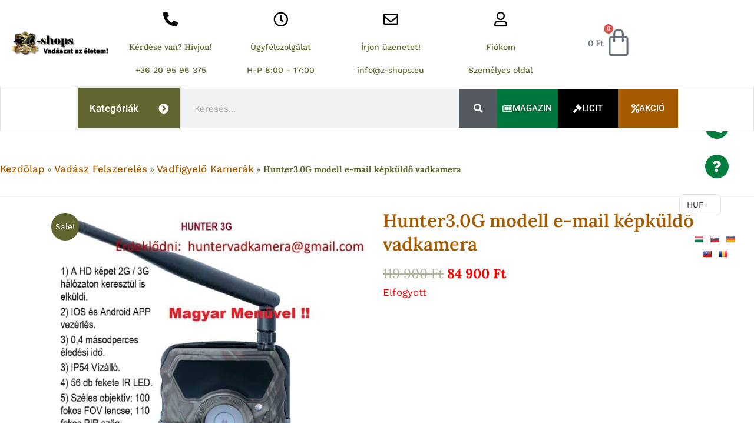

--- FILE ---
content_type: text/html; charset=UTF-8
request_url: https://z-shops.eu/termek/hunter3-0g-modell-kepkuldo-vadkamera-megfigyelokamera-2-3g-mobilhazaton-mukodik/
body_size: 75783
content:
<!DOCTYPE html>
<html lang="hu">
<head>
<meta charset="UTF-8">
<meta name="viewport" content="width=device-width, initial-scale=1">
	<link rel="profile" href="https://gmpg.org/xfn/11"> 
	<meta name='robots' content='index, follow, max-image-preview:large, max-snippet:-1, max-video-preview:-1' />

	<!-- This site is optimized with the Yoast SEO Premium plugin v26.6 (Yoast SEO v26.6) - https://yoast.com/wordpress/plugins/seo/ -->
	<title>Hunter3.0G modell e-mail képküldő vadkamera - Z-shops.eu</title>
<link data-rocket-preload as="style" href="https://fonts.googleapis.com/css2?family=Inter:wght@300;400;500;600;700&#038;family=Lato:wght@300;400;500;700;900&#038;family=Josefin+Sans:wght@100;200;300;400;500;600;700&#038;family=Jost:wght@300;400;500;600;700&#038;family=Roboto:wght@300;400;500;600;700;800;900&#038;display=swap" rel="preload">
<link href="https://fonts.googleapis.com/css2?family=Inter:wght@300;400;500;600;700&#038;family=Lato:wght@300;400;500;700;900&#038;family=Josefin+Sans:wght@100;200;300;400;500;600;700&#038;family=Jost:wght@300;400;500;600;700&#038;family=Roboto:wght@300;400;500;600;700;800;900&#038;display=swap" media="print" onload="this.media=&#039;all&#039;" rel="stylesheet">
<noscript data-wpr-hosted-gf-parameters=""><link rel="stylesheet" href="https://fonts.googleapis.com/css2?family=Inter:wght@300;400;500;600;700&#038;family=Lato:wght@300;400;500;700;900&#038;family=Josefin+Sans:wght@100;200;300;400;500;600;700&#038;family=Jost:wght@300;400;500;600;700&#038;family=Roboto:wght@300;400;500;600;700;800;900&#038;display=swap"></noscript>
	<link rel="canonical" href="https://z-shops.eu/termek/hunter3-0g-modell-kepkuldo-vadkamera-megfigyelokamera-2-3g-mobilhazaton-mukodik/" />
	<meta property="og:locale" content="hu_HU" />
	<meta property="og:type" content="article" />
	<meta property="og:title" content="Hunter3.0G modell e-mail képküldő vadkamera" />
	<meta property="og:description" content="A vadkamera nem csak az állatok megfigyelésére szolgál, hanem alkalmasak objektumok védelmére is. Az álcázott vadkamerával könnyedén leleplezheti a vandálokat vagy tolvajokat. Rendkívül jó árú képküldő funkciós vadkamera.  A vadkamera beállítható 5 / 8 / 12 MP felbontással és 56 IR LED égővel (940nm) van ellátva, amelynek köszönhetően 20-25 méteres éjjellátással rendelkezik. Az IR megvilágítás [&hellip;]" />
	<meta property="og:url" content="https://z-shops.eu/termek/hunter3-0g-modell-kepkuldo-vadkamera-megfigyelokamera-2-3g-mobilhazaton-mukodik/" />
	<meta property="og:site_name" content="Z-shops.eu" />
	<meta property="article:publisher" content="https://www.facebook.com/zshopseuwebshop" />
	<meta property="article:modified_time" content="2023-03-27T12:11:23+00:00" />
	<meta property="og:image" content="https://z-shops.eu/wp-content/uploads/2021/10/3G-WF.-3.jpg" />
	<meta property="og:image:width" content="1448" />
	<meta property="og:image:height" content="1500" />
	<meta property="og:image:type" content="image/jpeg" />
	<meta name="twitter:card" content="summary_large_image" />
	<meta name="twitter:label1" content="Becsült olvasási idő" />
	<meta name="twitter:data1" content="4 perc" />
	<script type="application/ld+json" class="yoast-schema-graph">{"@context":"https://schema.org","@graph":[{"@type":"WebPage","@id":"https://z-shops.eu/termek/hunter3-0g-modell-kepkuldo-vadkamera-megfigyelokamera-2-3g-mobilhazaton-mukodik/","url":"https://z-shops.eu/termek/hunter3-0g-modell-kepkuldo-vadkamera-megfigyelokamera-2-3g-mobilhazaton-mukodik/","name":"Hunter3.0G modell e-mail képküldő vadkamera - Z-shops.eu","isPartOf":{"@id":"https://z-shops.eu/#website"},"primaryImageOfPage":{"@id":"https://z-shops.eu/termek/hunter3-0g-modell-kepkuldo-vadkamera-megfigyelokamera-2-3g-mobilhazaton-mukodik/#primaryimage"},"image":{"@id":"https://z-shops.eu/termek/hunter3-0g-modell-kepkuldo-vadkamera-megfigyelokamera-2-3g-mobilhazaton-mukodik/#primaryimage"},"thumbnailUrl":"https://z-shops.eu/wp-content/uploads/2021/10/3G-WF.-3.jpg","datePublished":"2021-10-13T11:58:14+00:00","dateModified":"2023-03-27T12:11:23+00:00","breadcrumb":{"@id":"https://z-shops.eu/termek/hunter3-0g-modell-kepkuldo-vadkamera-megfigyelokamera-2-3g-mobilhazaton-mukodik/#breadcrumb"},"inLanguage":"hu","potentialAction":[{"@type":"ReadAction","target":["https://z-shops.eu/termek/hunter3-0g-modell-kepkuldo-vadkamera-megfigyelokamera-2-3g-mobilhazaton-mukodik/"]}]},{"@type":"ImageObject","inLanguage":"hu","@id":"https://z-shops.eu/termek/hunter3-0g-modell-kepkuldo-vadkamera-megfigyelokamera-2-3g-mobilhazaton-mukodik/#primaryimage","url":"https://z-shops.eu/wp-content/uploads/2021/10/3G-WF.-3.jpg","contentUrl":"https://z-shops.eu/wp-content/uploads/2021/10/3G-WF.-3.jpg","width":1448,"height":1500},{"@type":"BreadcrumbList","@id":"https://z-shops.eu/termek/hunter3-0g-modell-kepkuldo-vadkamera-megfigyelokamera-2-3g-mobilhazaton-mukodik/#breadcrumb","itemListElement":[{"@type":"ListItem","position":1,"name":"Kezdőlap","item":"https://z-shops.eu/"},{"@type":"ListItem","position":2,"name":"Üzlet","item":"https://z-shops.eu/uzlet/"},{"@type":"ListItem","position":3,"name":"Vadász Felszerelés","item":"https://z-shops.eu/termekkategoria/vadasz-felszereles/"},{"@type":"ListItem","position":4,"name":"Vadfigyelő Kamerák","item":"https://z-shops.eu/termekkategoria/vadasz-felszereles/vadfigyelo-kamerak/"},{"@type":"ListItem","position":5,"name":"Hunter3.0G modell e-mail képküldő vadkamera"}]},{"@type":"WebSite","@id":"https://z-shops.eu/#website","url":"https://z-shops.eu/","name":"Z-shops.eu","description":"Vadász az életem!","publisher":{"@id":"https://z-shops.eu/#organization"},"potentialAction":[{"@type":"SearchAction","target":{"@type":"EntryPoint","urlTemplate":"https://z-shops.eu/?s={search_term_string}"},"query-input":{"@type":"PropertyValueSpecification","valueRequired":true,"valueName":"search_term_string"}}],"inLanguage":"hu"},{"@type":"Organization","@id":"https://z-shops.eu/#organization","name":"Z-shops.eu","url":"https://z-shops.eu/","logo":{"@type":"ImageObject","inLanguage":"hu","@id":"https://z-shops.eu/#/schema/logo/image/","url":"https://z-shops.eu/wp-content/uploads/2021/05/cropped-cropped-zshopseulogo.png","contentUrl":"https://z-shops.eu/wp-content/uploads/2021/05/cropped-cropped-zshopseulogo.png","width":395,"height":95,"caption":"Z-shops.eu"},"image":{"@id":"https://z-shops.eu/#/schema/logo/image/"},"sameAs":["https://www.facebook.com/zshopseuwebshop"]}]}</script>
	<!-- / Yoast SEO Premium plugin. -->


<link rel='dns-prefetch' href='//www.googletagmanager.com' />
<link rel='dns-prefetch' href='//translate.google.com' />
<link rel='dns-prefetch' href='//www.google.com' />
<link rel='dns-prefetch' href='//fonts.googleapis.com' />
<link href='https://fonts.gstatic.com' crossorigin rel='preconnect' />
<link rel="alternate" type="application/rss+xml" title="Z-shops.eu &raquo; hírcsatorna" href="https://z-shops.eu/feed/" />
<link rel="alternate" type="application/rss+xml" title="Z-shops.eu &raquo; hozzászólás hírcsatorna" href="https://z-shops.eu/comments/feed/" />
<link rel="alternate" type="application/rss+xml" title="Z-shops.eu &raquo; Hunter3.0G modell e-mail  képküldő vadkamera hozzászólás hírcsatorna" href="https://z-shops.eu/termek/hunter3-0g-modell-kepkuldo-vadkamera-megfigyelokamera-2-3g-mobilhazaton-mukodik/feed/" />
<link rel="alternate" title="oEmbed (JSON)" type="application/json+oembed" href="https://z-shops.eu/wp-json/oembed/1.0/embed?url=https%3A%2F%2Fz-shops.eu%2Ftermek%2Fhunter3-0g-modell-kepkuldo-vadkamera-megfigyelokamera-2-3g-mobilhazaton-mukodik%2F" />
<link rel="alternate" title="oEmbed (XML)" type="text/xml+oembed" href="https://z-shops.eu/wp-json/oembed/1.0/embed?url=https%3A%2F%2Fz-shops.eu%2Ftermek%2Fhunter3-0g-modell-kepkuldo-vadkamera-megfigyelokamera-2-3g-mobilhazaton-mukodik%2F&#038;format=xml" />
<style id='wp-img-auto-sizes-contain-inline-css'>
img:is([sizes=auto i],[sizes^="auto," i]){contain-intrinsic-size:3000px 1500px}
/*# sourceURL=wp-img-auto-sizes-contain-inline-css */
</style>
<link data-minify="1" rel='stylesheet' id='vp-woo-pont-picker-block-css' href='https://z-shops.eu/wp-content/cache/min/1/wp-content/plugins/hungarian-pickup-points-for-woocommerce/build/style-pont-picker-block.css?ver=1767859093' media='all' />
<link data-minify="1" rel='stylesheet' id='jet-engine-wc-meta-boxes-css' href='https://z-shops.eu/wp-content/cache/min/1/wp-content/plugins/jet-engine/includes/compatibility/packages/woocommerce/inc/assets/css/admin/meta-boxes.css?ver=1767859093' media='all' />
<link data-minify="1" rel='stylesheet' id='jet-menu-astra-css' href='https://z-shops.eu/wp-content/cache/min/1/wp-content/plugins/jet-menu/integration/themes/astra/assets/css/style.css?ver=1767859093' media='all' />
<link rel='stylesheet' id='astra-theme-css-css' href='https://z-shops.eu/wp-content/themes/astra/assets/css/minified/main.min.css?ver=4.11.10' media='all' />
<style id='astra-theme-css-inline-css'>
.ast-no-sidebar .entry-content .alignfull {margin-left: calc( -50vw + 50%);margin-right: calc( -50vw + 50%);max-width: 100vw;width: 100vw;}.ast-no-sidebar .entry-content .alignwide {margin-left: calc(-41vw + 50%);margin-right: calc(-41vw + 50%);max-width: unset;width: unset;}.ast-no-sidebar .entry-content .alignfull .alignfull,.ast-no-sidebar .entry-content .alignfull .alignwide,.ast-no-sidebar .entry-content .alignwide .alignfull,.ast-no-sidebar .entry-content .alignwide .alignwide,.ast-no-sidebar .entry-content .wp-block-column .alignfull,.ast-no-sidebar .entry-content .wp-block-column .alignwide{width: 100%;margin-left: auto;margin-right: auto;}.wp-block-gallery,.blocks-gallery-grid {margin: 0;}.wp-block-separator {max-width: 100px;}.wp-block-separator.is-style-wide,.wp-block-separator.is-style-dots {max-width: none;}.entry-content .has-2-columns .wp-block-column:first-child {padding-right: 10px;}.entry-content .has-2-columns .wp-block-column:last-child {padding-left: 10px;}@media (max-width: 782px) {.entry-content .wp-block-columns .wp-block-column {flex-basis: 100%;}.entry-content .has-2-columns .wp-block-column:first-child {padding-right: 0;}.entry-content .has-2-columns .wp-block-column:last-child {padding-left: 0;}}body .entry-content .wp-block-latest-posts {margin-left: 0;}body .entry-content .wp-block-latest-posts li {list-style: none;}.ast-no-sidebar .ast-container .entry-content .wp-block-latest-posts {margin-left: 0;}.ast-header-break-point .entry-content .alignwide {margin-left: auto;margin-right: auto;}.entry-content .blocks-gallery-item img {margin-bottom: auto;}.wp-block-pullquote {border-top: 4px solid #555d66;border-bottom: 4px solid #555d66;color: #40464d;}:root{--ast-post-nav-space:0;--ast-container-default-xlg-padding:6.67em;--ast-container-default-lg-padding:5.67em;--ast-container-default-slg-padding:4.34em;--ast-container-default-md-padding:3.34em;--ast-container-default-sm-padding:6.67em;--ast-container-default-xs-padding:2.4em;--ast-container-default-xxs-padding:1.4em;--ast-code-block-background:#EEEEEE;--ast-comment-inputs-background:#FAFAFA;--ast-normal-container-width:1200px;--ast-narrow-container-width:750px;--ast-blog-title-font-weight:normal;--ast-blog-meta-weight:inherit;--ast-global-color-primary:var(--ast-global-color-5);--ast-global-color-secondary:var(--ast-global-color-4);--ast-global-color-alternate-background:var(--ast-global-color-7);--ast-global-color-subtle-background:var(--ast-global-color-6);--ast-bg-style-guide:#F8FAFC;--ast-shadow-style-guide:0px 0px 4px 0 #00000057;--ast-global-dark-bg-style:#fff;--ast-global-dark-lfs:#fbfbfb;--ast-widget-bg-color:#fafafa;--ast-wc-container-head-bg-color:#fbfbfb;--ast-title-layout-bg:#eeeeee;--ast-search-border-color:#e7e7e7;--ast-lifter-hover-bg:#e6e6e6;--ast-gallery-block-color:#000;--srfm-color-input-label:var(--ast-global-color-2);}html{font-size:93.75%;}a,.page-title{color:#616630;}a:hover,a:focus{color:var(--ast-global-color-1);}body,button,input,select,textarea,.ast-button,.ast-custom-button{font-family:-apple-system,BlinkMacSystemFont,Segoe UI,Roboto,Oxygen-Sans,Ubuntu,Cantarell,Helvetica Neue,sans-serif;font-weight:inherit;font-size:15px;font-size:1rem;line-height:var(--ast-body-line-height,1.65em);}blockquote{color:var(--ast-global-color-3);}.ast-site-identity .site-title a{color:var(--ast-global-color-2);}.site-title{font-size:35px;font-size:2.3333333333333rem;display:block;}header .custom-logo-link img{max-width:395px;width:395px;}.astra-logo-svg{width:395px;}.site-header .site-description{font-size:15px;font-size:1rem;display:none;}.entry-title{font-size:26px;font-size:1.7333333333333rem;}.archive .ast-article-post .ast-article-inner,.blog .ast-article-post .ast-article-inner,.archive .ast-article-post .ast-article-inner:hover,.blog .ast-article-post .ast-article-inner:hover{overflow:hidden;}h1,.entry-content :where(h1){font-size:40px;font-size:2.6666666666667rem;line-height:1.4em;}h2,.entry-content :where(h2){font-size:32px;font-size:2.1333333333333rem;line-height:1.3em;}h3,.entry-content :where(h3){font-size:26px;font-size:1.7333333333333rem;line-height:1.3em;}h4,.entry-content :where(h4){font-size:24px;font-size:1.6rem;line-height:1.2em;}h5,.entry-content :where(h5){font-size:20px;font-size:1.3333333333333rem;line-height:1.2em;}h6,.entry-content :where(h6){font-size:16px;font-size:1.0666666666667rem;line-height:1.25em;}::selection{background-color:#616630;color:#ffffff;}body,h1,h2,h3,h4,h5,h6,.entry-title a,.entry-content :where(h1,h2,h3,h4,h5,h6){color:var(--ast-global-color-3);}.tagcloud a:hover,.tagcloud a:focus,.tagcloud a.current-item{color:#ffffff;border-color:#616630;background-color:#616630;}input:focus,input[type="text"]:focus,input[type="email"]:focus,input[type="url"]:focus,input[type="password"]:focus,input[type="reset"]:focus,input[type="search"]:focus,textarea:focus{border-color:#616630;}input[type="radio"]:checked,input[type=reset],input[type="checkbox"]:checked,input[type="checkbox"]:hover:checked,input[type="checkbox"]:focus:checked,input[type=range]::-webkit-slider-thumb{border-color:#616630;background-color:#616630;box-shadow:none;}.site-footer a:hover + .post-count,.site-footer a:focus + .post-count{background:#616630;border-color:#616630;}.single .nav-links .nav-previous,.single .nav-links .nav-next{color:#616630;}.entry-meta,.entry-meta *{line-height:1.45;color:#616630;}.entry-meta a:not(.ast-button):hover,.entry-meta a:not(.ast-button):hover *,.entry-meta a:not(.ast-button):focus,.entry-meta a:not(.ast-button):focus *,.page-links > .page-link,.page-links .page-link:hover,.post-navigation a:hover{color:var(--ast-global-color-1);}#cat option,.secondary .calendar_wrap thead a,.secondary .calendar_wrap thead a:visited{color:#616630;}.secondary .calendar_wrap #today,.ast-progress-val span{background:#616630;}.secondary a:hover + .post-count,.secondary a:focus + .post-count{background:#616630;border-color:#616630;}.calendar_wrap #today > a{color:#ffffff;}.page-links .page-link,.single .post-navigation a{color:#616630;}.ast-search-menu-icon .search-form button.search-submit{padding:0 4px;}.ast-search-menu-icon form.search-form{padding-right:0;}.ast-search-menu-icon.slide-search input.search-field{width:0;}.ast-header-search .ast-search-menu-icon.ast-dropdown-active .search-form,.ast-header-search .ast-search-menu-icon.ast-dropdown-active .search-field:focus{transition:all 0.2s;}.search-form input.search-field:focus{outline:none;}.widget-title,.widget .wp-block-heading{font-size:21px;font-size:1.4rem;color:var(--ast-global-color-3);}.ast-search-menu-icon.slide-search a:focus-visible:focus-visible,.astra-search-icon:focus-visible,#close:focus-visible,a:focus-visible,.ast-menu-toggle:focus-visible,.site .skip-link:focus-visible,.wp-block-loginout input:focus-visible,.wp-block-search.wp-block-search__button-inside .wp-block-search__inside-wrapper,.ast-header-navigation-arrow:focus-visible,.woocommerce .wc-proceed-to-checkout > .checkout-button:focus-visible,.woocommerce .woocommerce-MyAccount-navigation ul li a:focus-visible,.ast-orders-table__row .ast-orders-table__cell:focus-visible,.woocommerce .woocommerce-order-details .order-again > .button:focus-visible,.woocommerce .woocommerce-message a.button.wc-forward:focus-visible,.woocommerce #minus_qty:focus-visible,.woocommerce #plus_qty:focus-visible,a#ast-apply-coupon:focus-visible,.woocommerce .woocommerce-info a:focus-visible,.woocommerce .astra-shop-summary-wrap a:focus-visible,.woocommerce a.wc-forward:focus-visible,#ast-apply-coupon:focus-visible,.woocommerce-js .woocommerce-mini-cart-item a.remove:focus-visible,#close:focus-visible,.button.search-submit:focus-visible,#search_submit:focus,.normal-search:focus-visible,.ast-header-account-wrap:focus-visible,.woocommerce .ast-on-card-button.ast-quick-view-trigger:focus,.astra-cart-drawer-close:focus,.ast-single-variation:focus,.ast-woocommerce-product-gallery__image:focus,.ast-button:focus,.woocommerce-product-gallery--with-images [data-controls="prev"]:focus-visible,.woocommerce-product-gallery--with-images [data-controls="next"]:focus-visible{outline-style:dotted;outline-color:inherit;outline-width:thin;}input:focus,input[type="text"]:focus,input[type="email"]:focus,input[type="url"]:focus,input[type="password"]:focus,input[type="reset"]:focus,input[type="search"]:focus,input[type="number"]:focus,textarea:focus,.wp-block-search__input:focus,[data-section="section-header-mobile-trigger"] .ast-button-wrap .ast-mobile-menu-trigger-minimal:focus,.ast-mobile-popup-drawer.active .menu-toggle-close:focus,.woocommerce-ordering select.orderby:focus,#ast-scroll-top:focus,#coupon_code:focus,.woocommerce-page #comment:focus,.woocommerce #reviews #respond input#submit:focus,.woocommerce a.add_to_cart_button:focus,.woocommerce .button.single_add_to_cart_button:focus,.woocommerce .woocommerce-cart-form button:focus,.woocommerce .woocommerce-cart-form__cart-item .quantity .qty:focus,.woocommerce .woocommerce-billing-fields .woocommerce-billing-fields__field-wrapper .woocommerce-input-wrapper > .input-text:focus,.woocommerce #order_comments:focus,.woocommerce #place_order:focus,.woocommerce .woocommerce-address-fields .woocommerce-address-fields__field-wrapper .woocommerce-input-wrapper > .input-text:focus,.woocommerce .woocommerce-MyAccount-content form button:focus,.woocommerce .woocommerce-MyAccount-content .woocommerce-EditAccountForm .woocommerce-form-row .woocommerce-Input.input-text:focus,.woocommerce .ast-woocommerce-container .woocommerce-pagination ul.page-numbers li a:focus,body #content .woocommerce form .form-row .select2-container--default .select2-selection--single:focus,#ast-coupon-code:focus,.woocommerce.woocommerce-js .quantity input[type=number]:focus,.woocommerce-js .woocommerce-mini-cart-item .quantity input[type=number]:focus,.woocommerce p#ast-coupon-trigger:focus{border-style:dotted;border-color:inherit;border-width:thin;}input{outline:none;}.woocommerce-js input[type=text]:focus,.woocommerce-js input[type=email]:focus,.woocommerce-js textarea:focus,input[type=number]:focus,.comments-area textarea#comment:focus,.comments-area textarea#comment:active,.comments-area .ast-comment-formwrap input[type="text"]:focus,.comments-area .ast-comment-formwrap input[type="text"]:active{outline-style:unset;outline-color:inherit;outline-width:thin;}.ast-logo-title-inline .site-logo-img{padding-right:1em;}.site-logo-img img{ transition:all 0.2s linear;}body .ast-oembed-container *{position:absolute;top:0;width:100%;height:100%;left:0;}body .wp-block-embed-pocket-casts .ast-oembed-container *{position:unset;}.ast-single-post-featured-section + article {margin-top: 2em;}.site-content .ast-single-post-featured-section img {width: 100%;overflow: hidden;object-fit: cover;}.site > .ast-single-related-posts-container {margin-top: 0;}@media (min-width: 922px) {.ast-desktop .ast-container--narrow {max-width: var(--ast-narrow-container-width);margin: 0 auto;}}.ast-page-builder-template .hentry {margin: 0;}.ast-page-builder-template .site-content > .ast-container {max-width: 100%;padding: 0;}.ast-page-builder-template .site .site-content #primary {padding: 0;margin: 0;}.ast-page-builder-template .no-results {text-align: center;margin: 4em auto;}.ast-page-builder-template .ast-pagination {padding: 2em;}.ast-page-builder-template .entry-header.ast-no-title.ast-no-thumbnail {margin-top: 0;}.ast-page-builder-template .entry-header.ast-header-without-markup {margin-top: 0;margin-bottom: 0;}.ast-page-builder-template .entry-header.ast-no-title.ast-no-meta {margin-bottom: 0;}.ast-page-builder-template.single .post-navigation {padding-bottom: 2em;}.ast-page-builder-template.single-post .site-content > .ast-container {max-width: 100%;}.ast-page-builder-template .entry-header {margin-top: 4em;margin-left: auto;margin-right: auto;padding-left: 20px;padding-right: 20px;}.single.ast-page-builder-template .entry-header {padding-left: 20px;padding-right: 20px;}.ast-page-builder-template .ast-archive-description {margin: 4em auto 0;padding-left: 20px;padding-right: 20px;}.ast-page-builder-template.ast-no-sidebar .entry-content .alignwide {margin-left: 0;margin-right: 0;}@media (max-width:921.9px){#ast-desktop-header{display:none;}}@media (min-width:922px){#ast-mobile-header{display:none;}}@media( max-width: 420px ) {.single .nav-links .nav-previous,.single .nav-links .nav-next {width: 100%;text-align: center;}}.wp-block-buttons.aligncenter{justify-content:center;}@media (max-width:921px){.ast-theme-transparent-header #primary,.ast-theme-transparent-header #secondary{padding:0;}}@media (max-width:921px){.ast-plain-container.ast-no-sidebar #primary{padding:0;}}.ast-plain-container.ast-no-sidebar #primary{margin-top:0;margin-bottom:0;}@media (min-width:1200px){.wp-block-group .has-background{padding:20px;}}@media (min-width:1200px){.ast-plain-container.ast-no-sidebar .entry-content .alignwide .wp-block-cover__inner-container,.ast-plain-container.ast-no-sidebar .entry-content .alignfull .wp-block-cover__inner-container{width:1240px;}}@media (min-width:1200px){.wp-block-cover-image.alignwide .wp-block-cover__inner-container,.wp-block-cover.alignwide .wp-block-cover__inner-container,.wp-block-cover-image.alignfull .wp-block-cover__inner-container,.wp-block-cover.alignfull .wp-block-cover__inner-container{width:100%;}}.wp-block-columns{margin-bottom:unset;}.wp-block-image.size-full{margin:2rem 0;}.wp-block-separator.has-background{padding:0;}.wp-block-gallery{margin-bottom:1.6em;}.wp-block-group{padding-top:4em;padding-bottom:4em;}.wp-block-group__inner-container .wp-block-columns:last-child,.wp-block-group__inner-container :last-child,.wp-block-table table{margin-bottom:0;}.blocks-gallery-grid{width:100%;}.wp-block-navigation-link__content{padding:5px 0;}.wp-block-group .wp-block-group .has-text-align-center,.wp-block-group .wp-block-column .has-text-align-center{max-width:100%;}.has-text-align-center{margin:0 auto;}@media (min-width:1200px){.wp-block-cover__inner-container,.alignwide .wp-block-group__inner-container,.alignfull .wp-block-group__inner-container{max-width:1200px;margin:0 auto;}.wp-block-group.alignnone,.wp-block-group.aligncenter,.wp-block-group.alignleft,.wp-block-group.alignright,.wp-block-group.alignwide,.wp-block-columns.alignwide{margin:2rem 0 1rem 0;}}@media (max-width:1200px){.wp-block-group{padding:3em;}.wp-block-group .wp-block-group{padding:1.5em;}.wp-block-columns,.wp-block-column{margin:1rem 0;}}@media (min-width:921px){.wp-block-columns .wp-block-group{padding:2em;}}@media (max-width:544px){.wp-block-cover-image .wp-block-cover__inner-container,.wp-block-cover .wp-block-cover__inner-container{width:unset;}.wp-block-cover,.wp-block-cover-image{padding:2em 0;}.wp-block-group,.wp-block-cover{padding:2em;}.wp-block-media-text__media img,.wp-block-media-text__media video{width:unset;max-width:100%;}.wp-block-media-text.has-background .wp-block-media-text__content{padding:1em;}}.wp-block-image.aligncenter{margin-left:auto;margin-right:auto;}.wp-block-table.aligncenter{margin-left:auto;margin-right:auto;}@media (min-width:544px){.entry-content .wp-block-media-text.has-media-on-the-right .wp-block-media-text__content{padding:0 8% 0 0;}.entry-content .wp-block-media-text .wp-block-media-text__content{padding:0 0 0 8%;}.ast-plain-container .site-content .entry-content .has-custom-content-position.is-position-bottom-left > *,.ast-plain-container .site-content .entry-content .has-custom-content-position.is-position-bottom-right > *,.ast-plain-container .site-content .entry-content .has-custom-content-position.is-position-top-left > *,.ast-plain-container .site-content .entry-content .has-custom-content-position.is-position-top-right > *,.ast-plain-container .site-content .entry-content .has-custom-content-position.is-position-center-right > *,.ast-plain-container .site-content .entry-content .has-custom-content-position.is-position-center-left > *{margin:0;}}@media (max-width:544px){.entry-content .wp-block-media-text .wp-block-media-text__content{padding:8% 0;}.wp-block-media-text .wp-block-media-text__media img{width:auto;max-width:100%;}}.wp-block-button.is-style-outline .wp-block-button__link{border-color:#616630;border-top-width:2px;border-right-width:2px;border-bottom-width:2px;border-left-width:2px;}div.wp-block-button.is-style-outline > .wp-block-button__link:not(.has-text-color),div.wp-block-button.wp-block-button__link.is-style-outline:not(.has-text-color){color:#616630;}.wp-block-button.is-style-outline .wp-block-button__link:hover,.wp-block-buttons .wp-block-button.is-style-outline .wp-block-button__link:focus,.wp-block-buttons .wp-block-button.is-style-outline > .wp-block-button__link:not(.has-text-color):hover,.wp-block-buttons .wp-block-button.wp-block-button__link.is-style-outline:not(.has-text-color):hover{color:#ffffff;background-color:var(--ast-global-color-1);border-color:var(--ast-global-color-1);}.post-page-numbers.current .page-link,.ast-pagination .page-numbers.current{color:#ffffff;border-color:#616630;background-color:#616630;}@media (max-width:921px){.wp-block-button.is-style-outline .wp-block-button__link{padding-top:calc(15px - 2px);padding-right:calc(30px - 2px);padding-bottom:calc(15px - 2px);padding-left:calc(30px - 2px);}}@media (max-width:544px){.wp-block-button.is-style-outline .wp-block-button__link{padding-top:calc(15px - 2px);padding-right:calc(30px - 2px);padding-bottom:calc(15px - 2px);padding-left:calc(30px - 2px);}}@media (min-width:544px){.entry-content > .alignleft{margin-right:20px;}.entry-content > .alignright{margin-left:20px;}.wp-block-group.has-background{padding:20px;}}.wp-block-buttons .wp-block-button.is-style-outline .wp-block-button__link.wp-element-button,.ast-outline-button,.wp-block-uagb-buttons-child .uagb-buttons-repeater.ast-outline-button{border-color:#616630;border-top-width:2px;border-right-width:2px;border-bottom-width:2px;border-left-width:2px;font-family:inherit;font-weight:inherit;line-height:1em;}.wp-block-buttons .wp-block-button.is-style-outline > .wp-block-button__link:not(.has-text-color),.wp-block-buttons .wp-block-button.wp-block-button__link.is-style-outline:not(.has-text-color),.ast-outline-button{color:#616630;}.wp-block-button.is-style-outline .wp-block-button__link:hover,.wp-block-buttons .wp-block-button.is-style-outline .wp-block-button__link:focus,.wp-block-buttons .wp-block-button.is-style-outline > .wp-block-button__link:not(.has-text-color):hover,.wp-block-buttons .wp-block-button.wp-block-button__link.is-style-outline:not(.has-text-color):hover,.ast-outline-button:hover,.ast-outline-button:focus,.wp-block-uagb-buttons-child .uagb-buttons-repeater.ast-outline-button:hover,.wp-block-uagb-buttons-child .uagb-buttons-repeater.ast-outline-button:focus{color:#ffffff;background-color:var(--ast-global-color-1);border-color:var(--ast-global-color-1);}.wp-block-button .wp-block-button__link.wp-element-button.is-style-outline:not(.has-background),.wp-block-button.is-style-outline>.wp-block-button__link.wp-element-button:not(.has-background),.ast-outline-button{background-color:transparent;}.entry-content[data-ast-blocks-layout] > figure{margin-bottom:1em;}.elementor-widget-container .elementor-loop-container .e-loop-item[data-elementor-type="loop-item"]{width:100%;} .ast-desktop .review-count{margin-left:-40px;margin-right:auto;}@media (max-width:921px){.ast-separate-container #primary,.ast-separate-container #secondary{padding:1.5em 0;}#primary,#secondary{padding:1.5em 0;margin:0;}.ast-left-sidebar #content > .ast-container{display:flex;flex-direction:column-reverse;width:100%;}.ast-separate-container .ast-article-post,.ast-separate-container .ast-article-single{padding:1.5em 2.14em;}.ast-author-box img.avatar{margin:20px 0 0 0;}}@media (min-width:922px){.ast-separate-container.ast-right-sidebar #primary,.ast-separate-container.ast-left-sidebar #primary{border:0;}.search-no-results.ast-separate-container #primary{margin-bottom:4em;}}.wp-block-button .wp-block-button__link{color:#ffffff;}.wp-block-button .wp-block-button__link:hover,.wp-block-button .wp-block-button__link:focus{color:#ffffff;background-color:var(--ast-global-color-1);border-color:var(--ast-global-color-1);}.elementor-widget-heading h1.elementor-heading-title{line-height:1.4em;}.elementor-widget-heading h2.elementor-heading-title{line-height:1.3em;}.elementor-widget-heading h3.elementor-heading-title{line-height:1.3em;}.elementor-widget-heading h4.elementor-heading-title{line-height:1.2em;}.elementor-widget-heading h5.elementor-heading-title{line-height:1.2em;}.elementor-widget-heading h6.elementor-heading-title{line-height:1.25em;}.wp-block-button .wp-block-button__link{border:none;background-color:#616630;color:#ffffff;font-family:inherit;font-weight:inherit;line-height:1em;padding:15px 30px;}.wp-block-button.is-style-outline .wp-block-button__link{border-style:solid;border-top-width:2px;border-right-width:2px;border-left-width:2px;border-bottom-width:2px;border-color:#616630;padding-top:calc(15px - 2px);padding-right:calc(30px - 2px);padding-bottom:calc(15px - 2px);padding-left:calc(30px - 2px);}@media (max-width:921px){.wp-block-button .wp-block-button__link{border:none;padding:15px 30px;}.wp-block-button.is-style-outline .wp-block-button__link{padding-top:calc(15px - 2px);padding-right:calc(30px - 2px);padding-bottom:calc(15px - 2px);padding-left:calc(30px - 2px);}}@media (max-width:544px){.wp-block-button .wp-block-button__link{border:none;padding:15px 30px;}.wp-block-button.is-style-outline .wp-block-button__link{padding-top:calc(15px - 2px);padding-right:calc(30px - 2px);padding-bottom:calc(15px - 2px);padding-left:calc(30px - 2px);}}.menu-toggle,button,.ast-button,.ast-custom-button,.button,input#submit,input[type="button"],input[type="submit"],input[type="reset"]{border-style:solid;border-top-width:0;border-right-width:0;border-left-width:0;border-bottom-width:0;color:#ffffff;border-color:#616630;background-color:#616630;padding-top:10px;padding-right:40px;padding-bottom:10px;padding-left:40px;font-family:inherit;font-weight:inherit;line-height:1em;}button:focus,.menu-toggle:hover,button:hover,.ast-button:hover,.ast-custom-button:hover .button:hover,.ast-custom-button:hover ,input[type=reset]:hover,input[type=reset]:focus,input#submit:hover,input#submit:focus,input[type="button"]:hover,input[type="button"]:focus,input[type="submit"]:hover,input[type="submit"]:focus{color:#ffffff;background-color:var(--ast-global-color-1);border-color:var(--ast-global-color-1);}@media (max-width:921px){.ast-mobile-header-stack .main-header-bar .ast-search-menu-icon{display:inline-block;}.ast-header-break-point.ast-header-custom-item-outside .ast-mobile-header-stack .main-header-bar .ast-search-icon{margin:0;}.ast-comment-avatar-wrap img{max-width:2.5em;}.ast-comment-meta{padding:0 1.8888em 1.3333em;}.ast-separate-container .ast-comment-list li.depth-1{padding:1.5em 2.14em;}.ast-separate-container .comment-respond{padding:2em 2.14em;}}@media (min-width:544px){.ast-container{max-width:100%;}}@media (max-width:544px){.ast-separate-container .ast-article-post,.ast-separate-container .ast-article-single,.ast-separate-container .comments-title,.ast-separate-container .ast-archive-description{padding:1.5em 1em;}.ast-separate-container #content .ast-container{padding-left:0.54em;padding-right:0.54em;}.ast-separate-container .ast-comment-list .bypostauthor{padding:.5em;}.ast-search-menu-icon.ast-dropdown-active .search-field{width:170px;}} #ast-mobile-header .ast-site-header-cart-li a{pointer-events:none;}body,.ast-separate-container{background-color:#ffffff;background-image:none;}.ast-no-sidebar.ast-separate-container .entry-content .alignfull {margin-left: -6.67em;margin-right: -6.67em;width: auto;}@media (max-width: 1200px) {.ast-no-sidebar.ast-separate-container .entry-content .alignfull {margin-left: -2.4em;margin-right: -2.4em;}}@media (max-width: 768px) {.ast-no-sidebar.ast-separate-container .entry-content .alignfull {margin-left: -2.14em;margin-right: -2.14em;}}@media (max-width: 544px) {.ast-no-sidebar.ast-separate-container .entry-content .alignfull {margin-left: -1em;margin-right: -1em;}}.ast-no-sidebar.ast-separate-container .entry-content .alignwide {margin-left: -20px;margin-right: -20px;}.ast-no-sidebar.ast-separate-container .entry-content .wp-block-column .alignfull,.ast-no-sidebar.ast-separate-container .entry-content .wp-block-column .alignwide {margin-left: auto;margin-right: auto;width: 100%;}@media (max-width:921px){.site-title{display:block;}.site-header .site-description{display:none;}h1,.entry-content :where(h1){font-size:30px;}h2,.entry-content :where(h2){font-size:25px;}h3,.entry-content :where(h3){font-size:20px;}}@media (max-width:544px){.site-title{display:block;}.site-header .site-description{display:none;}h1,.entry-content :where(h1){font-size:30px;}h2,.entry-content :where(h2){font-size:25px;}h3,.entry-content :where(h3){font-size:20px;}}@media (max-width:921px){html{font-size:85.5%;}}@media (max-width:544px){html{font-size:85.5%;}}@media (min-width:922px){.ast-container{max-width:1240px;}}@media (min-width:922px){.site-content .ast-container{display:flex;}}@media (max-width:921px){.site-content .ast-container{flex-direction:column;}}@media (min-width:922px){.main-header-menu .sub-menu .menu-item.ast-left-align-sub-menu:hover > .sub-menu,.main-header-menu .sub-menu .menu-item.ast-left-align-sub-menu.focus > .sub-menu{margin-left:-0px;}}.site .comments-area{padding-bottom:3em;}blockquote {padding: 1.2em;}:root .has-ast-global-color-0-color{color:var(--ast-global-color-0);}:root .has-ast-global-color-0-background-color{background-color:var(--ast-global-color-0);}:root .wp-block-button .has-ast-global-color-0-color{color:var(--ast-global-color-0);}:root .wp-block-button .has-ast-global-color-0-background-color{background-color:var(--ast-global-color-0);}:root .has-ast-global-color-1-color{color:var(--ast-global-color-1);}:root .has-ast-global-color-1-background-color{background-color:var(--ast-global-color-1);}:root .wp-block-button .has-ast-global-color-1-color{color:var(--ast-global-color-1);}:root .wp-block-button .has-ast-global-color-1-background-color{background-color:var(--ast-global-color-1);}:root .has-ast-global-color-2-color{color:var(--ast-global-color-2);}:root .has-ast-global-color-2-background-color{background-color:var(--ast-global-color-2);}:root .wp-block-button .has-ast-global-color-2-color{color:var(--ast-global-color-2);}:root .wp-block-button .has-ast-global-color-2-background-color{background-color:var(--ast-global-color-2);}:root .has-ast-global-color-3-color{color:var(--ast-global-color-3);}:root .has-ast-global-color-3-background-color{background-color:var(--ast-global-color-3);}:root .wp-block-button .has-ast-global-color-3-color{color:var(--ast-global-color-3);}:root .wp-block-button .has-ast-global-color-3-background-color{background-color:var(--ast-global-color-3);}:root .has-ast-global-color-4-color{color:var(--ast-global-color-4);}:root .has-ast-global-color-4-background-color{background-color:var(--ast-global-color-4);}:root .wp-block-button .has-ast-global-color-4-color{color:var(--ast-global-color-4);}:root .wp-block-button .has-ast-global-color-4-background-color{background-color:var(--ast-global-color-4);}:root .has-ast-global-color-5-color{color:var(--ast-global-color-5);}:root .has-ast-global-color-5-background-color{background-color:var(--ast-global-color-5);}:root .wp-block-button .has-ast-global-color-5-color{color:var(--ast-global-color-5);}:root .wp-block-button .has-ast-global-color-5-background-color{background-color:var(--ast-global-color-5);}:root .has-ast-global-color-6-color{color:var(--ast-global-color-6);}:root .has-ast-global-color-6-background-color{background-color:var(--ast-global-color-6);}:root .wp-block-button .has-ast-global-color-6-color{color:var(--ast-global-color-6);}:root .wp-block-button .has-ast-global-color-6-background-color{background-color:var(--ast-global-color-6);}:root .has-ast-global-color-7-color{color:var(--ast-global-color-7);}:root .has-ast-global-color-7-background-color{background-color:var(--ast-global-color-7);}:root .wp-block-button .has-ast-global-color-7-color{color:var(--ast-global-color-7);}:root .wp-block-button .has-ast-global-color-7-background-color{background-color:var(--ast-global-color-7);}:root .has-ast-global-color-8-color{color:var(--ast-global-color-8);}:root .has-ast-global-color-8-background-color{background-color:var(--ast-global-color-8);}:root .wp-block-button .has-ast-global-color-8-color{color:var(--ast-global-color-8);}:root .wp-block-button .has-ast-global-color-8-background-color{background-color:var(--ast-global-color-8);}:root{--ast-global-color-0:#0170B9;--ast-global-color-1:#3a3a3a;--ast-global-color-2:#3a3a3a;--ast-global-color-3:#4B4F58;--ast-global-color-4:#F5F5F5;--ast-global-color-5:#FFFFFF;--ast-global-color-6:#E5E5E5;--ast-global-color-7:#424242;--ast-global-color-8:#000000;}:root {--ast-border-color : #dddddd;}.ast-breadcrumbs .trail-browse,.ast-breadcrumbs .trail-items,.ast-breadcrumbs .trail-items li{display:inline-block;margin:0;padding:0;border:none;background:inherit;text-indent:0;text-decoration:none;}.ast-breadcrumbs .trail-browse{font-size:inherit;font-style:inherit;font-weight:inherit;color:inherit;}.ast-breadcrumbs .trail-items{list-style:none;}.trail-items li::after{padding:0 0.3em;content:"\00bb";}.trail-items li:last-of-type::after{display:none;}h1,h2,h3,h4,h5,h6,.entry-content :where(h1,h2,h3,h4,h5,h6){color:var(--ast-global-color-2);}@media (max-width:921px){.ast-builder-grid-row-container.ast-builder-grid-row-tablet-3-firstrow .ast-builder-grid-row > *:first-child,.ast-builder-grid-row-container.ast-builder-grid-row-tablet-3-lastrow .ast-builder-grid-row > *:last-child{grid-column:1 / -1;}}@media (max-width:544px){.ast-builder-grid-row-container.ast-builder-grid-row-mobile-3-firstrow .ast-builder-grid-row > *:first-child,.ast-builder-grid-row-container.ast-builder-grid-row-mobile-3-lastrow .ast-builder-grid-row > *:last-child{grid-column:1 / -1;}}.ast-builder-layout-element[data-section="title_tagline"]{display:flex;}@media (max-width:921px){.ast-header-break-point .ast-builder-layout-element[data-section="title_tagline"]{display:flex;}}@media (max-width:544px){.ast-header-break-point .ast-builder-layout-element[data-section="title_tagline"]{display:flex;}}.ast-builder-menu-1{font-family:inherit;font-weight:inherit;}.ast-builder-menu-1 .sub-menu,.ast-builder-menu-1 .inline-on-mobile .sub-menu{border-top-width:2px;border-bottom-width:0px;border-right-width:0px;border-left-width:0px;border-color:#616630;border-style:solid;}.ast-builder-menu-1 .sub-menu .sub-menu{top:-2px;}.ast-builder-menu-1 .main-header-menu > .menu-item > .sub-menu,.ast-builder-menu-1 .main-header-menu > .menu-item > .astra-full-megamenu-wrapper{margin-top:0px;}.ast-desktop .ast-builder-menu-1 .main-header-menu > .menu-item > .sub-menu:before,.ast-desktop .ast-builder-menu-1 .main-header-menu > .menu-item > .astra-full-megamenu-wrapper:before{height:calc( 0px + 2px + 5px );}.ast-desktop .ast-builder-menu-1 .menu-item .sub-menu .menu-link{border-style:none;}@media (max-width:921px){.ast-header-break-point .ast-builder-menu-1 .menu-item.menu-item-has-children > .ast-menu-toggle{top:0;}.ast-builder-menu-1 .inline-on-mobile .menu-item.menu-item-has-children > .ast-menu-toggle{right:-15px;}.ast-builder-menu-1 .menu-item-has-children > .menu-link:after{content:unset;}.ast-builder-menu-1 .main-header-menu > .menu-item > .sub-menu,.ast-builder-menu-1 .main-header-menu > .menu-item > .astra-full-megamenu-wrapper{margin-top:0;}}@media (max-width:544px){.ast-header-break-point .ast-builder-menu-1 .menu-item.menu-item-has-children > .ast-menu-toggle{top:0;}.ast-builder-menu-1 .main-header-menu > .menu-item > .sub-menu,.ast-builder-menu-1 .main-header-menu > .menu-item > .astra-full-megamenu-wrapper{margin-top:0;}}.ast-builder-menu-1{display:flex;}@media (max-width:921px){.ast-header-break-point .ast-builder-menu-1{display:flex;}}@media (max-width:544px){.ast-header-break-point .ast-builder-menu-1{display:flex;}}.elementor-posts-container [CLASS*="ast-width-"]{width:100%;}.elementor-template-full-width .ast-container{display:block;}.elementor-screen-only,.screen-reader-text,.screen-reader-text span,.ui-helper-hidden-accessible{top:0 !important;}@media (max-width:544px){.elementor-element .elementor-wc-products .woocommerce[class*="columns-"] ul.products li.product{width:auto;margin:0;}.elementor-element .woocommerce .woocommerce-result-count{float:none;}}.ast-header-break-point .main-header-bar{border-bottom-width:1px;}@media (min-width:922px){.main-header-bar{border-bottom-width:1px;}}.main-header-menu .menu-item, #astra-footer-menu .menu-item, .main-header-bar .ast-masthead-custom-menu-items{-js-display:flex;display:flex;-webkit-box-pack:center;-webkit-justify-content:center;-moz-box-pack:center;-ms-flex-pack:center;justify-content:center;-webkit-box-orient:vertical;-webkit-box-direction:normal;-webkit-flex-direction:column;-moz-box-orient:vertical;-moz-box-direction:normal;-ms-flex-direction:column;flex-direction:column;}.main-header-menu > .menu-item > .menu-link, #astra-footer-menu > .menu-item > .menu-link{height:100%;-webkit-box-align:center;-webkit-align-items:center;-moz-box-align:center;-ms-flex-align:center;align-items:center;-js-display:flex;display:flex;}.ast-header-break-point .main-navigation ul .menu-item .menu-link .icon-arrow:first-of-type svg{top:.2em;margin-top:0px;margin-left:0px;width:.65em;transform:translate(0, -2px) rotateZ(270deg);}.ast-mobile-popup-content .ast-submenu-expanded > .ast-menu-toggle{transform:rotateX(180deg);overflow-y:auto;}@media (min-width:922px){.ast-builder-menu .main-navigation > ul > li:last-child a{margin-right:0;}}.ast-separate-container .ast-article-inner{background-color:transparent;background-image:none;}.ast-separate-container .ast-article-post{background-color:#ffffff;background-image:none;}@media (max-width:921px){.ast-separate-container .ast-article-post{background-color:#ffffff;background-image:none;}}@media (max-width:544px){.ast-separate-container .ast-article-post{background-color:#ffffff;background-image:none;}}.ast-separate-container .ast-article-single:not(.ast-related-post), .woocommerce.ast-separate-container .ast-woocommerce-container, .ast-separate-container .error-404, .ast-separate-container .no-results, .single.ast-separate-container  .ast-author-meta, .ast-separate-container .related-posts-title-wrapper, .ast-separate-container .comments-count-wrapper, .ast-box-layout.ast-plain-container .site-content, .ast-padded-layout.ast-plain-container .site-content, .ast-separate-container .ast-archive-description, .ast-separate-container .comments-area .comment-respond, .ast-separate-container .comments-area .ast-comment-list li, .ast-separate-container .comments-area .comments-title{background-color:#ffffff;background-image:none;}@media (max-width:921px){.ast-separate-container .ast-article-single:not(.ast-related-post), .woocommerce.ast-separate-container .ast-woocommerce-container, .ast-separate-container .error-404, .ast-separate-container .no-results, .single.ast-separate-container  .ast-author-meta, .ast-separate-container .related-posts-title-wrapper, .ast-separate-container .comments-count-wrapper, .ast-box-layout.ast-plain-container .site-content, .ast-padded-layout.ast-plain-container .site-content, .ast-separate-container .ast-archive-description{background-color:#ffffff;background-image:none;}}@media (max-width:544px){.ast-separate-container .ast-article-single:not(.ast-related-post), .woocommerce.ast-separate-container .ast-woocommerce-container, .ast-separate-container .error-404, .ast-separate-container .no-results, .single.ast-separate-container  .ast-author-meta, .ast-separate-container .related-posts-title-wrapper, .ast-separate-container .comments-count-wrapper, .ast-box-layout.ast-plain-container .site-content, .ast-padded-layout.ast-plain-container .site-content, .ast-separate-container .ast-archive-description{background-color:#ffffff;background-image:none;}}.ast-separate-container.ast-two-container #secondary .widget{background-color:#ffffff;background-image:none;}@media (max-width:921px){.ast-separate-container.ast-two-container #secondary .widget{background-color:#ffffff;background-image:none;}}@media (max-width:544px){.ast-separate-container.ast-two-container #secondary .widget{background-color:#ffffff;background-image:none;}}
		#ast-scroll-top {
			display: none;
			position: fixed;
			text-align: center;
			cursor: pointer;
			z-index: 99;
			width: 2.1em;
			height: 2.1em;
			line-height: 2.1;
			color: #ffffff;
			border-radius: 2px;
			content: "";
			outline: inherit;
		}
		@media (min-width: 769px) {
			#ast-scroll-top {
				content: "769";
			}
		}
		#ast-scroll-top .ast-icon.icon-arrow svg {
			margin-left: 0px;
			vertical-align: middle;
			transform: translate(0, -20%) rotate(180deg);
			width: 1.6em;
		}
		.ast-scroll-to-top-right {
			right: 30px;
			bottom: 30px;
		}
		.ast-scroll-to-top-left {
			left: 30px;
			bottom: 30px;
		}
	#ast-scroll-top{background-color:#616630;font-size:15px;}@media (max-width:921px){#ast-scroll-top .ast-icon.icon-arrow svg{width:1em;}}.ast-mobile-header-content > *,.ast-desktop-header-content > * {padding: 10px 0;height: auto;}.ast-mobile-header-content > *:first-child,.ast-desktop-header-content > *:first-child {padding-top: 10px;}.ast-mobile-header-content > .ast-builder-menu,.ast-desktop-header-content > .ast-builder-menu {padding-top: 0;}.ast-mobile-header-content > *:last-child,.ast-desktop-header-content > *:last-child {padding-bottom: 0;}.ast-mobile-header-content .ast-search-menu-icon.ast-inline-search label,.ast-desktop-header-content .ast-search-menu-icon.ast-inline-search label {width: 100%;}.ast-desktop-header-content .main-header-bar-navigation .ast-submenu-expanded > .ast-menu-toggle::before {transform: rotateX(180deg);}#ast-desktop-header .ast-desktop-header-content,.ast-mobile-header-content .ast-search-icon,.ast-desktop-header-content .ast-search-icon,.ast-mobile-header-wrap .ast-mobile-header-content,.ast-main-header-nav-open.ast-popup-nav-open .ast-mobile-header-wrap .ast-mobile-header-content,.ast-main-header-nav-open.ast-popup-nav-open .ast-desktop-header-content {display: none;}.ast-main-header-nav-open.ast-header-break-point #ast-desktop-header .ast-desktop-header-content,.ast-main-header-nav-open.ast-header-break-point .ast-mobile-header-wrap .ast-mobile-header-content {display: block;}.ast-desktop .ast-desktop-header-content .astra-menu-animation-slide-up > .menu-item > .sub-menu,.ast-desktop .ast-desktop-header-content .astra-menu-animation-slide-up > .menu-item .menu-item > .sub-menu,.ast-desktop .ast-desktop-header-content .astra-menu-animation-slide-down > .menu-item > .sub-menu,.ast-desktop .ast-desktop-header-content .astra-menu-animation-slide-down > .menu-item .menu-item > .sub-menu,.ast-desktop .ast-desktop-header-content .astra-menu-animation-fade > .menu-item > .sub-menu,.ast-desktop .ast-desktop-header-content .astra-menu-animation-fade > .menu-item .menu-item > .sub-menu {opacity: 1;visibility: visible;}.ast-hfb-header.ast-default-menu-enable.ast-header-break-point .ast-mobile-header-wrap .ast-mobile-header-content .main-header-bar-navigation {width: unset;margin: unset;}.ast-mobile-header-content.content-align-flex-end .main-header-bar-navigation .menu-item-has-children > .ast-menu-toggle,.ast-desktop-header-content.content-align-flex-end .main-header-bar-navigation .menu-item-has-children > .ast-menu-toggle {left: calc( 20px - 0.907em);right: auto;}.ast-mobile-header-content .ast-search-menu-icon,.ast-mobile-header-content .ast-search-menu-icon.slide-search,.ast-desktop-header-content .ast-search-menu-icon,.ast-desktop-header-content .ast-search-menu-icon.slide-search {width: 100%;position: relative;display: block;right: auto;transform: none;}.ast-mobile-header-content .ast-search-menu-icon.slide-search .search-form,.ast-mobile-header-content .ast-search-menu-icon .search-form,.ast-desktop-header-content .ast-search-menu-icon.slide-search .search-form,.ast-desktop-header-content .ast-search-menu-icon .search-form {right: 0;visibility: visible;opacity: 1;position: relative;top: auto;transform: none;padding: 0;display: block;overflow: hidden;}.ast-mobile-header-content .ast-search-menu-icon.ast-inline-search .search-field,.ast-mobile-header-content .ast-search-menu-icon .search-field,.ast-desktop-header-content .ast-search-menu-icon.ast-inline-search .search-field,.ast-desktop-header-content .ast-search-menu-icon .search-field {width: 100%;padding-right: 5.5em;}.ast-mobile-header-content .ast-search-menu-icon .search-submit,.ast-desktop-header-content .ast-search-menu-icon .search-submit {display: block;position: absolute;height: 100%;top: 0;right: 0;padding: 0 1em;border-radius: 0;}.ast-hfb-header.ast-default-menu-enable.ast-header-break-point .ast-mobile-header-wrap .ast-mobile-header-content .main-header-bar-navigation ul .sub-menu .menu-link {padding-left: 30px;}.ast-hfb-header.ast-default-menu-enable.ast-header-break-point .ast-mobile-header-wrap .ast-mobile-header-content .main-header-bar-navigation .sub-menu .menu-item .menu-item .menu-link {padding-left: 40px;}.ast-mobile-popup-drawer.active .ast-mobile-popup-inner{background-color:#ffffff;;}.ast-mobile-header-wrap .ast-mobile-header-content, .ast-desktop-header-content{background-color:#ffffff;;}.ast-mobile-popup-content > *, .ast-mobile-header-content > *, .ast-desktop-popup-content > *, .ast-desktop-header-content > *{padding-top:0px;padding-bottom:0px;}.content-align-flex-start .ast-builder-layout-element{justify-content:flex-start;}.content-align-flex-start .main-header-menu{text-align:left;}.ast-mobile-popup-drawer.active .menu-toggle-close{color:#3a3a3a;}.ast-mobile-header-wrap .ast-primary-header-bar,.ast-primary-header-bar .site-primary-header-wrap{min-height:70px;}.ast-desktop .ast-primary-header-bar .main-header-menu > .menu-item{line-height:70px;}.ast-header-break-point #masthead .ast-mobile-header-wrap .ast-primary-header-bar,.ast-header-break-point #masthead .ast-mobile-header-wrap .ast-below-header-bar,.ast-header-break-point #masthead .ast-mobile-header-wrap .ast-above-header-bar{padding-left:20px;padding-right:20px;}.ast-header-break-point .ast-primary-header-bar{border-bottom-width:1px;border-bottom-color:var( --ast-global-color-subtle-background,--ast-global-color-7 );border-bottom-style:solid;}@media (min-width:922px){.ast-primary-header-bar{border-bottom-width:1px;border-bottom-color:var( --ast-global-color-subtle-background,--ast-global-color-7 );border-bottom-style:solid;}}.ast-primary-header-bar{background-color:var( --ast-global-color-primary,--ast-global-color-4 );}.ast-primary-header-bar{display:block;}@media (max-width:921px){.ast-header-break-point .ast-primary-header-bar{display:grid;}}@media (max-width:544px){.ast-header-break-point .ast-primary-header-bar{display:grid;}}[data-section="section-header-mobile-trigger"] .ast-button-wrap .ast-mobile-menu-trigger-minimal{color:#616630;border:none;background:transparent;}[data-section="section-header-mobile-trigger"] .ast-button-wrap .mobile-menu-toggle-icon .ast-mobile-svg{width:20px;height:20px;fill:#616630;}[data-section="section-header-mobile-trigger"] .ast-button-wrap .mobile-menu-wrap .mobile-menu{color:#616630;}.ast-builder-menu-mobile .main-navigation .menu-item.menu-item-has-children > .ast-menu-toggle{top:0;}.ast-builder-menu-mobile .main-navigation .menu-item-has-children > .menu-link:after{content:unset;}.ast-hfb-header .ast-builder-menu-mobile .main-header-menu, .ast-hfb-header .ast-builder-menu-mobile .main-navigation .menu-item .menu-link, .ast-hfb-header .ast-builder-menu-mobile .main-navigation .menu-item .sub-menu .menu-link{border-style:none;}.ast-builder-menu-mobile .main-navigation .menu-item.menu-item-has-children > .ast-menu-toggle{top:0;}@media (max-width:921px){.ast-builder-menu-mobile .main-navigation .menu-item.menu-item-has-children > .ast-menu-toggle{top:0;}.ast-builder-menu-mobile .main-navigation .menu-item-has-children > .menu-link:after{content:unset;}}@media (max-width:544px){.ast-builder-menu-mobile .main-navigation .menu-item.menu-item-has-children > .ast-menu-toggle{top:0;}}.ast-builder-menu-mobile .main-navigation{display:block;}@media (max-width:921px){.ast-header-break-point .ast-builder-menu-mobile .main-navigation{display:block;}}@media (max-width:544px){.ast-header-break-point .ast-builder-menu-mobile .main-navigation{display:block;}}:root{--e-global-color-astglobalcolor0:#0170B9;--e-global-color-astglobalcolor1:#3a3a3a;--e-global-color-astglobalcolor2:#3a3a3a;--e-global-color-astglobalcolor3:#4B4F58;--e-global-color-astglobalcolor4:#F5F5F5;--e-global-color-astglobalcolor5:#FFFFFF;--e-global-color-astglobalcolor6:#E5E5E5;--e-global-color-astglobalcolor7:#424242;--e-global-color-astglobalcolor8:#000000;}.comment-reply-title{font-size:24px;font-size:1.6rem;}.ast-comment-meta{line-height:1.666666667;color:#616630;font-size:12px;font-size:0.8rem;}.ast-comment-list #cancel-comment-reply-link{font-size:15px;font-size:1rem;}.comments-title {padding: 2em 0;}.comments-title {word-wrap: break-word;font-weight: normal;}.ast-comment-list {margin: 0;word-wrap: break-word;padding-bottom: 0.5em;list-style: none;}.ast-comment-list li {list-style: none;}.ast-comment-list .ast-comment-edit-reply-wrap {-js-display: flex;display: flex;justify-content: flex-end;}.ast-comment-list .comment-awaiting-moderation {margin-bottom: 0;}.ast-comment {padding: 1em 0 ;}.ast-comment-info img {border-radius: 50%;}.ast-comment-cite-wrap cite {font-style: normal;}.comment-reply-title {font-weight: normal;line-height: 1.65;}.ast-comment-meta {margin-bottom: 0.5em;}.comments-area .comment-form-comment {width: 100%;border: none;margin: 0;padding: 0;}.comments-area .comment-notes,.comments-area .comment-textarea,.comments-area .form-allowed-tags {margin-bottom: 1.5em;}.comments-area .form-submit {margin-bottom: 0;}.comments-area textarea#comment,.comments-area .ast-comment-formwrap input[type="text"] {width: 100%;border-radius: 0;vertical-align: middle;margin-bottom: 10px;}.comments-area .no-comments {margin-top: 0.5em;margin-bottom: 0.5em;}.comments-area p.logged-in-as {margin-bottom: 1em;}.ast-separate-container .ast-comment-list {padding-bottom: 0;}.ast-separate-container .ast-comment-list li.depth-1 .children li,.ast-narrow-container .ast-comment-list li.depth-1 .children li {padding-bottom: 0;padding-top: 0;margin-bottom: 0;}.ast-separate-container .ast-comment-list .comment-respond {padding-top: 0;padding-bottom: 1em;background-color: transparent;}.ast-comment-list .comment .comment-respond {padding-bottom: 2em;border-bottom: none;}.ast-separate-container .ast-comment-list .bypostauthor,.ast-narrow-container .ast-comment-list .bypostauthor {padding: 2em;margin-bottom: 1em;}.ast-separate-container .ast-comment-list .bypostauthor li,.ast-narrow-container .ast-comment-list .bypostauthor li {background: transparent;margin-bottom: 0;padding: 0 0 0 2em;}.comment-content a {word-wrap: break-word;}.comment-form-legend {margin-bottom: unset;padding: 0 0.5em;}.ast-separate-container .ast-comment-list .pingback p {margin-bottom: 0;}.ast-separate-container .ast-comment-list li.depth-1,.ast-narrow-container .ast-comment-list li.depth-1 {padding: 3em;}.ast-comment-list > .comment:last-child .ast-comment {border: none;}.ast-separate-container .ast-comment-list .comment .comment-respond,.ast-narrow-container .ast-comment-list .comment .comment-respond {padding-bottom: 0;}.ast-separate-container .comment .comment-respond {margin-top: 2em;}.ast-separate-container .ast-comment-list li.depth-1 .ast-comment,.ast-separate-container .ast-comment-list li.depth-2 .ast-comment {border-bottom: 0;}.ast-separate-container .ast-comment-list li.depth-1 {padding: 4em 6.67em;margin-bottom: 2em;}@media (max-width: 1200px) {.ast-separate-container .ast-comment-list li.depth-1 {padding: 3em 3.34em;}}.ast-separate-container .comment-respond {background-color: #fff;padding: 4em 6.67em;border-bottom: 0;}@media (max-width: 1200px) {.ast-separate-container .comment-respond {padding: 3em 2.34em;}}.ast-separate-container .comments-title {background-color: #fff;padding: 1.2em 3.99em 0;}.ast-page-builder-template .comment-respond {border-top: none;padding-bottom: 2em;}.ast-plain-container .comment-reply-title {padding-top: 1em;}.ast-comment-list .children {margin-left: 2em;}@media (max-width: 992px) {.ast-comment-list .children {margin-left: 1em;}}.ast-comment-list #cancel-comment-reply-link {white-space: nowrap;font-size: 13px;font-weight: normal;margin-left: 1em;}.ast-comment-info {display: flex;position: relative;}.ast-comment-meta {justify-content: right;padding: 0 3.4em 1.60em;}.comments-area #wp-comment-cookies-consent {margin-right: 10px;}.ast-page-builder-template .comments-area {padding-left: 20px;padding-right: 20px;margin-top: 0;margin-bottom: 2em;}.ast-separate-container .ast-comment-list .bypostauthor .bypostauthor {background: transparent;margin-bottom: 0;padding-right: 0;padding-bottom: 0;padding-top: 0;}@media (min-width:922px){.ast-separate-container .ast-comment-list li .comment-respond{padding-left:2.66666em;padding-right:2.66666em;}}@media (max-width:544px){.ast-separate-container .ast-comment-list li.depth-1{padding:1.5em 1em;margin-bottom:1.5em;}.ast-separate-container .ast-comment-list .bypostauthor{padding:.5em;}.ast-separate-container .comment-respond{padding:1.5em 1em;}.ast-separate-container .ast-comment-list .bypostauthor li{padding:0 0 0 .5em;}.ast-comment-list .children{margin-left:0.66666em;}}
				.ast-comment-time .timendate{
					margin-right: 0.5em;
				}
				.ast-separate-container .comment-reply-title {
					padding-top: 0;
				}
				.ast-comment-list .ast-edit-link {
					flex: 1;
				}
				.comments-area {
					border-top: 1px solid var(--ast-global-color-subtle-background, var(--ast-global-color-6));
					margin-top: 2em;
				}
				.ast-separate-container .comments-area {
					border-top: 0;
				}
			@media (max-width:921px){.ast-comment-avatar-wrap img{max-width:2.5em;}.comments-area{margin-top:1.5em;}.ast-comment-meta{padding:0 1.8888em 1.3333em;}.ast-separate-container .ast-comment-list li.depth-1{padding:1.5em 2.14em;}.ast-separate-container .comment-respond{padding:2em 2.14em;}.ast-separate-container .comments-title{padding:1.43em 1.48em;}.ast-comment-avatar-wrap{margin-right:0.5em;}}
/*# sourceURL=astra-theme-css-inline-css */
</style>
<link data-minify="1" rel='stylesheet' id='swiper-css' href='https://z-shops.eu/wp-content/cache/min/1/wp-content/plugins/elementor/assets/lib/swiper/v8/css/swiper.min.css?ver=1767859093' media='all' />
<link rel='stylesheet' id='e-swiper-css' href='https://z-shops.eu/wp-content/plugins/elementor/assets/css/conditionals/e-swiper.min.css?ver=3.34.0' media='all' />
<link rel='stylesheet' id='elementor-icons-shared-0-css' href='https://z-shops.eu/wp-content/plugins/elementor/assets/lib/font-awesome/css/fontawesome.min.css?ver=5.15.3' media='all' />
<link data-minify="1" rel='stylesheet' id='elementor-icons-fa-solid-css' href='https://z-shops.eu/wp-content/cache/min/1/wp-content/plugins/elementor/assets/lib/font-awesome/css/solid.min.css?ver=1767859093' media='all' />
<link data-minify="1" rel='stylesheet' id='dce-dynamic-visibility-style-css' href='https://z-shops.eu/wp-content/cache/min/1/wp-content/plugins/dynamic-visibility-for-elementor/assets/css/dynamic-visibility.css?ver=1767859093' media='all' />
<style id='wp-emoji-styles-inline-css'>

	img.wp-smiley, img.emoji {
		display: inline !important;
		border: none !important;
		box-shadow: none !important;
		height: 1em !important;
		width: 1em !important;
		margin: 0 0.07em !important;
		vertical-align: -0.1em !important;
		background: none !important;
		padding: 0 !important;
	}
/*# sourceURL=wp-emoji-styles-inline-css */
</style>
<link data-minify="1" rel='stylesheet' id='jet-engine-frontend-css' href='https://z-shops.eu/wp-content/cache/min/1/wp-content/plugins/jet-engine/assets/css/frontend.css?ver=1767859093' media='all' />
<link data-minify="1" rel='stylesheet' id='google-language-translator-css' href='https://z-shops.eu/wp-content/cache/min/1/wp-content/plugins/google-language-translator/css/style.css?ver=1767859093' media='' />
<link data-minify="1" rel='stylesheet' id='dashicons-css' href='https://z-shops.eu/wp-content/cache/min/1/wp-includes/css/dashicons.min.css?ver=1767859093' media='all' />
<style id='dashicons-inline-css'>
[data-font="Dashicons"]:before {font-family: 'Dashicons' !important;content: attr(data-icon) !important;speak: none !important;font-weight: normal !important;font-variant: normal !important;text-transform: none !important;line-height: 1 !important;font-style: normal !important;-webkit-font-smoothing: antialiased !important;-moz-osx-font-smoothing: grayscale !important;}
/*# sourceURL=dashicons-inline-css */
</style>

<link data-minify="1" rel='stylesheet' id='sprw-frontend-style-css' href='https://z-shops.eu/wp-content/cache/min/1/wp-content/plugins/smart-product-review/css/frontend-style.css?ver=1767859093' media='all' />
<style id='sprw-frontend-style-inline-css'>

               .sprw-template-one.sprw-slider .bx-controls.bx-has-controls-direction .bx-prev ,
.sprw-template-one.sprw-slider .bx-controls.bx-has-controls-direction .bx-next {
    background-color: #fdbc32;
}
.sprw-template-one.sprw-slider .bx-wrapper .bx-pager.bx-default-pager a.active, 
.sprw-template-one.sprw-slider .bx-wrapper .bx-pager.bx-default-pager a:hover {
    background:  #fdbc32 !important;
}
.sprw-template-one span.sprw-star-icon {
    color: #fdbc32 ;
}
.sprw-template-one .sprw-star-rating .sprw-star ,
.sprw-template-one a.woocommerce-review-link:hover,
.summary .sprw-rating-container.sprw-template-one .sprw-rating-info-wrap .sprw-review-link-wrap a.woocommerce-review-link:hover {
    color: #fdbc32;
}
.sprw-template-one .sprw-outer-meta-wrapper .sprw-badge-wrap{
    background-color: #fdbc32;
}
.woocommerce .sprw-template-one .star-rating span {
    color: #fdbc32;
}
.sprw-template-one .sprw-review-form-button,
.woocommerce .sprw-template-one #review_form #respond .form-submit input,
.sprw-template-one .qq-upload-button {
    background: #fdbc32;
}
.sprw-template-one .sprw-rating-bar-wrap .sb_progress .sb_bar {
    background-color: #fdbc32 !important;
}
.sprw-template-one .sprw-image-link-wrap a:hover {
    color: #fdbc32;
}
.woocommerce .sprw-template-two .star-rating span {
    color: #fdbc32;
}
.sprw-template-two .sprw-rating-bar-wrap .sb_progress .sb_bar {
    background-color: #fdbc32 !important;
}
.sprw-star-rating .sprw-star {
    color: #fdbc32;
   
}
span.sprw-star-icon {
    color: #fdbc32;
}
.woocommerce .sprw-template-four  .sprw-average-rating-wrap .sprw-number-outer-wrap .star-rating span {
    color: #fdbc32;
}
.sprw-template-four .sprw-number-outer-wrap .sprw-star-rating .sprw-star {
    color: #fdbc32;
}
.sprw-template-three.sprw-slider .bx-controls.bx-has-controls-direction .bx-prev ,
.sprw-template-three.sprw-slider .bx-controls.bx-has-controls-direction .bx-next {
    background-color: #fdbc32;
}
.sprw-template-three.sprw-slider .bx-wrapper .bx-pager.bx-default-pager a.active, 
.sprw-template-three.sprw-slider .bx-wrapper .bx-pager.bx-default-pager a:hover {
    background: #fdbc32 !important;
}
.sprw-template-three span.sprw-star-icon i,
.sprw-template-three span.sprw-star-icon {
    color: #fdbc32 ;
}
.sprw-template-three a.woocommerce-review-link:hover,
.summary .sprw-rating-container.sprw-template-three .sprw-rating-info-wrap .sprw-review-link-wrap a.woocommerce-review-link:hover {
    color: #fdbc32;
}
.sprw-template-three .sprw-image-link-wrap a:hover,
.woocommerce .sprw-template-three .star-rating span {
    color: #fdbc32;
}
.sprw-template-three .sprw-gdpr-wrap input[type='checkbox']:checked::after, 
.sprw-template-three .sprw-label-wrap .sprw-switch .sprw-field-wrap input[type='checkbox']:checked::after, 
.sprw-template-three .sprw-forms-content .comment-form label input[type='checkbox']:checked::after{
    background-color: #fdbc32;
}
.sprw-template-three .sprw-review-form-button,
.woocommerce .sprw-template-three #review_form #respond .form-submit input,
.sprw-template-three .qq-upload-button {
    background: #fdbc32;
}
.sprw-template-three .sprw-gdpr-wrap input[type='checkbox']:checked::after,
.sprw-template-three .sprw-forms-content .comment-form label input[type='radio']:checked::before,
.sprw-template-three .sprw-label-wrap .sprw-switch .sprw-field-wrap input[type='checkbox']:checked::after, 
.sprw-template-three .sprw-forms-content .comment-form label input[type='checkbox']:checked:after{
    background-color: #fdbc32;
         border-color: #fdbc32;
}
.woocommerce .sprw-template-three p.stars a {
    color: #fdbc32;
}
.sprw-template-three .sprw-inner-paginate li a.sprw-current-page,
.sprw-template-three .sprw-inner-paginate li a:hover {
    background-color: #fdbc32;
}
.sprw-template-three .sprw-rating-bar-wrap .sb_progress .sb_bar {
    background-color: #fdbc32 !important;
}
.sprw-template-three .sprw-outer-meta-wrapper .sprw-badge-wrap{
    color: #fdbc32;
}
.sprw-template-four.sprw-slider .bx-controls.bx-has-controls-direction .bx-prev ,
.sprw-template-four.sprw-slider .bx-controls.bx-has-controls-direction .bx-next {
    background-color: #fdbc32;
}
.sprw-template-four.sprw-slider .bx-wrapper .bx-pager.bx-default-pager a.active, 
.sprw-template-four.sprw-slider .bx-wrapper .bx-pager.bx-default-pager a:hover {
    background: #fdbc32 !important;
}
.sprw-template-four span.sprw-star-icon {
    color: #fdbc32 ;
}
.sprw-template-four a.sprw-load-more-trigger {
    border: 2px solid #fdbc32;
}

.sprw-template-four a.sprw-load-more-trigger:hover {
    background-color: #fdbc32;
    border-color: #fdbc32;
}
.sprw-template-four .sprw-average-rating-wrap .sprw-number-outer-wrap {
    background: #fdbc32;
}
.woocommerce .sprw-template-four .star-rating span {
    color: #fdbc32;
}
.woocommerce .sprw-template-four p.stars a {
    color: #fdbc32;
}
.sprw-template-four .sprw-gdpr-wrap input[type='checkbox']:checked::after, 
.sprw-template-four .sprw-label-wrap .sprw-switch .sprw-field-wrap input[type='checkbox']:checked::after, 
.sprw-template-four .sprw-forms-content .comment-form label input[type=checkbox]:checked:after {
    border-color: #fdbc32;
    background-color: #fdbc32;
}
.sprw-template-four .sprw-forms-content .comment-form label input[type='radio']:checked::before{
    border-color: #fdbc32;
}
.sprw-template-four .sprw-forms-content .comment-form label input[type='radio']:checked:after {
    background-color: #fdbc32;
}
.sprw-template-four .sprw-star-rating .sprw-star,
.sprw-template-four #comments .sprw-list-img-wrap .sprw-image-link-wrap a:hover {
    color: #fdbc32;
}
.sprw-template-four .sprw-outer-meta-wrapper .sprw-badge-wrap {
    background-color: #fdbc32;
  
}
.sprw-template-four .sprw-review-form-button,
.woocommerce .sprw-template-four #review_form #respond .form-submit input,
.sprw-template-four .qq-upload-button {
    background: #fdbc32;
}
.sprw-template-four a.sprw-vote-trigger {
    border: 2px solid #fdbc32;
}
.sprw-template-four .sprw-inner-paginate li a.sprw-current-page,
.sprw-template-four a.sprw-vote-trigger:hover span.lnr.lnr-thumbs-down,
.sprw-template-four a.sprw-vote-trigger:hover span.lnr.lnr-thumbs-up,
.sprw-template-four .sprw-inner-paginate li a:hover,
.sprw-template-four a.sprw-vote-trigger:hover {
    background-color: #fdbc32;
}
.sprw-template-four .sprw-rating-bar-wrap .sb_progress .sb_bar {
    background-color: #fdbc32 !important;
}
.sprw-template-five.sprw-slider .bx-controls.bx-has-controls-direction .bx-prev ,
.sprw-template-five.sprw-slider .bx-controls.bx-has-controls-direction .bx-next {
    background-color: #fdbc32;
}
.sprw-template-five.sprw-slider .bx-wrapper .bx-pager.bx-default-pager a.active, 
.sprw-template-five.sprw-slider .bx-wrapper .bx-pager.bx-default-pager a:hover {
    background: #fdbc32 !important;
}
.sprw-template-five span.sprw-star-icon {
    color: #fdbc32 ;
}
.sprw-template-five .sprw-star-rating .sprw-star,
.sprw-template-five a.woocommerce-review-link:hover,
.summary .sprw-rating-container.sprw-template-five .sprw-rating-info-wrap .sprw-review-link-wrap a.woocommerce-review-link:hover {
    color: #fdbc32;
}
.woocommerce .sprw-template-five .star-rating span {
    color: #fdbc32;
}
.woocommerce .sprw-template-five #review_form #respond .form-submit input,
.sprw-template-five .qq-upload-button {
    background: #fdbc32;
 
}
.sprw-template-five .sprw-gdpr-wrap input[type='checkbox']:checked::after,
.sprw-template-five .sprw-forms-content .comment-form label input[type='radio']:checked::before,
.sprw-template-five .sprw-label-wrap .sprw-switch .sprw-field-wrap input[type='checkbox']:checked::after, 
.sprw-template-five .sprw-forms-content .comment-form label input[type=checkbox]:checked:after{
    background-color: #fdbc32;
    border-color: #fdbc32;
}

.woocommerce .sprw-template-five p.stars a {
    color: #fdbc32;
}
.sprw-template-five .sprw-upvote-wrap.sprw-common-wrap .sprw-vote-trigger:hover{
    background-color: #fdbc32;
    color: #fff;
}
.sprw-template-five .sprw-inner-paginate li a.sprw-current-page,
.sprw-template-five .sprw-inner-paginate li a:hover {
    background-color: #fdbc32;
    color: #fff;
    border-color: #fdbc32;
}
.sprw-template-five .sprw-rating-bar-wrap .sb_progress .sb_bar {
    background-color: #fdbc32 !important;
}

/*# sourceURL=sprw-frontend-style-inline-css */
</style>
<link data-minify="1" rel='stylesheet' id='elegant-icons-css' href='https://z-shops.eu/wp-content/cache/min/1/wp-content/plugins/smart-product-review/css/elegant-icons.css?ver=1767859093' media='all' />
<link data-minify="1" rel='stylesheet' id='linear-css' href='https://z-shops.eu/wp-content/cache/min/1/wp-content/plugins/smart-product-review/css/linear-style.css?ver=1767859093' media='all' />
<link data-minify="1" rel='stylesheet' id='prettyphoto-css' href='https://z-shops.eu/wp-content/cache/min/1/wp-content/plugins/smart-product-review/css/prettyPhoto.css?ver=1767859093' media='all' />
<link data-minify="1" rel='stylesheet' id='fontawesome-css' href='https://z-shops.eu/wp-content/cache/min/1/wp-content/plugins/smart-product-review/css/fontawesome.css?ver=1767859093' media='all' />
<link data-minify="1" rel='stylesheet' id='solid-css' href='https://z-shops.eu/wp-content/cache/min/1/wp-content/plugins/smart-product-review/css/solid.css?ver=1767859093' media='all' />
<link data-minify="1" rel='stylesheet' id='regular-css' href='https://z-shops.eu/wp-content/cache/min/1/wp-content/plugins/smart-product-review/css/regular.css?ver=1767859093' media='all' />
<link data-minify="1" rel='stylesheet' id='jquery-bxslider-css' href='https://z-shops.eu/wp-content/cache/min/1/wp-content/plugins/smart-product-review/css/jquery.bxslider.css?ver=1767859093' media='all' />
<link data-minify="1" rel='stylesheet' id='fileuploader-css' href='https://z-shops.eu/wp-content/cache/min/1/wp-content/plugins/smart-product-review/css/fileuploader.css?ver=1767859093' media='all' />
<link data-minify="1" rel='stylesheet' id='dropdown-min-css' href='https://z-shops.eu/wp-content/cache/min/1/wp-content/plugins/smart-product-review/css/dropdown.min.css?ver=1767859093' media='all' />
<link rel='stylesheet' id='transition-min-css' href='https://z-shops.eu/wp-content/plugins/smart-product-review/css/transition.min.css?ver=4dc9b71436de5ce913b7320bcae031f6' media='all' />
<link rel='stylesheet' id='photoswipe-css' href='https://z-shops.eu/wp-content/plugins/woocommerce/assets/css/photoswipe/photoswipe.min.css?ver=10.4.3' media='all' />
<link rel='stylesheet' id='photoswipe-default-skin-css' href='https://z-shops.eu/wp-content/plugins/woocommerce/assets/css/photoswipe/default-skin/default-skin.min.css?ver=10.4.3' media='all' />
<link rel='stylesheet' id='woocommerce-layout-css' href='https://z-shops.eu/wp-content/themes/astra/assets/css/minified/compatibility/woocommerce/woocommerce-layout-grid.min.css?ver=4.11.10' media='all' />
<link rel='stylesheet' id='woocommerce-smallscreen-css' href='https://z-shops.eu/wp-content/themes/astra/assets/css/minified/compatibility/woocommerce/woocommerce-smallscreen-grid.min.css?ver=4.11.10' media='only screen and (max-width: 921px)' />
<link data-minify="1" rel='stylesheet' id='woocommerce-general-css' href='https://z-shops.eu/wp-content/cache/min/1/wp-content/themes/astra/assets/css/minified/compatibility/woocommerce/woocommerce-grid.min.css?ver=1767859093' media='all' />
<style id='woocommerce-general-inline-css'>

					.woocommerce .woocommerce-result-count, .woocommerce-page .woocommerce-result-count {
						float: left;
					}

					.woocommerce .woocommerce-ordering {
						float: right;
						margin-bottom: 2.5em;
					}
				
					.woocommerce-js a.button, .woocommerce button.button, .woocommerce input.button, .woocommerce #respond input#submit {
						font-size: 100%;
						line-height: 1;
						text-decoration: none;
						overflow: visible;
						padding: 0.5em 0.75em;
						font-weight: 700;
						border-radius: 3px;
						color: $secondarytext;
						background-color: $secondary;
						border: 0;
					}
					.woocommerce-js a.button:hover, .woocommerce button.button:hover, .woocommerce input.button:hover, .woocommerce #respond input#submit:hover {
						background-color: #dad8da;
						background-image: none;
						color: #515151;
					}
				#customer_details h3:not(.elementor-widget-woocommerce-checkout-page h3){font-size:1.2rem;padding:20px 0 14px;margin:0 0 20px;border-bottom:1px solid var(--ast-border-color);font-weight:700;}form #order_review_heading:not(.elementor-widget-woocommerce-checkout-page #order_review_heading){border-width:2px 2px 0 2px;border-style:solid;font-size:1.2rem;margin:0;padding:1.5em 1.5em 1em;border-color:var(--ast-border-color);font-weight:700;}.woocommerce-Address h3, .cart-collaterals h2{font-size:1.2rem;padding:.7em 1em;}.woocommerce-cart .cart-collaterals .cart_totals>h2{font-weight:700;}form #order_review:not(.elementor-widget-woocommerce-checkout-page #order_review){padding:0 2em;border-width:0 2px 2px;border-style:solid;border-color:var(--ast-border-color);}ul#shipping_method li:not(.elementor-widget-woocommerce-cart #shipping_method li){margin:0;padding:0.25em 0 0.25em 22px;text-indent:-22px;list-style:none outside;}.woocommerce span.onsale, .wc-block-grid__product .wc-block-grid__product-onsale{background-color:#616630;color:#ffffff;}.woocommerce-message, .woocommerce-info{border-top-color:#616630;}.woocommerce-message::before,.woocommerce-info::before{color:#616630;}.woocommerce ul.products li.product .price, .woocommerce div.product p.price, .woocommerce div.product span.price, .widget_layered_nav_filters ul li.chosen a, .woocommerce-page ul.products li.product .ast-woo-product-category, .wc-layered-nav-rating a{color:var(--ast-global-color-3);}.woocommerce nav.woocommerce-pagination ul,.woocommerce nav.woocommerce-pagination ul li{border-color:#616630;}.woocommerce nav.woocommerce-pagination ul li a:focus, .woocommerce nav.woocommerce-pagination ul li a:hover, .woocommerce nav.woocommerce-pagination ul li span.current{background:#616630;color:#ffffff;}.woocommerce-MyAccount-navigation-link.is-active a{color:var(--ast-global-color-1);}.woocommerce .widget_price_filter .ui-slider .ui-slider-range, .woocommerce .widget_price_filter .ui-slider .ui-slider-handle{background-color:#616630;}.woocommerce .star-rating, .woocommerce .comment-form-rating .stars a, .woocommerce .star-rating::before{color:var(--ast-global-color-3);}.woocommerce div.product .woocommerce-tabs ul.tabs li.active:before,  .woocommerce div.ast-product-tabs-layout-vertical .woocommerce-tabs ul.tabs li:hover::before{background:#616630;}.woocommerce .woocommerce-cart-form button[name="update_cart"]:disabled{color:#ffffff;}.woocommerce #content table.cart .button[name="apply_coupon"], .woocommerce-page #content table.cart .button[name="apply_coupon"]{padding:10px 40px;}.woocommerce table.cart td.actions .button, .woocommerce #content table.cart td.actions .button, .woocommerce-page table.cart td.actions .button, .woocommerce-page #content table.cart td.actions .button{line-height:1;border-width:1px;border-style:solid;}.woocommerce ul.products li.product .button, .woocommerce-page ul.products li.product .button{line-height:1.3;}.woocommerce-js a.button, .woocommerce button.button, .woocommerce .woocommerce-message a.button, .woocommerce #respond input#submit.alt, .woocommerce-js a.button.alt, .woocommerce button.button.alt, .woocommerce input.button.alt, .woocommerce input.button,.woocommerce input.button:disabled, .woocommerce input.button:disabled[disabled], .woocommerce input.button:disabled:hover, .woocommerce input.button:disabled[disabled]:hover, .woocommerce #respond input#submit, .woocommerce button.button.alt.disabled, .wc-block-grid__products .wc-block-grid__product .wp-block-button__link, .wc-block-grid__product-onsale{color:#ffffff;border-color:#616630;background-color:#616630;}.woocommerce-js a.button:hover, .woocommerce button.button:hover, .woocommerce .woocommerce-message a.button:hover,.woocommerce #respond input#submit:hover,.woocommerce #respond input#submit.alt:hover, .woocommerce-js a.button.alt:hover, .woocommerce button.button.alt:hover, .woocommerce input.button.alt:hover, .woocommerce input.button:hover, .woocommerce button.button.alt.disabled:hover, .wc-block-grid__products .wc-block-grid__product .wp-block-button__link:hover{color:#ffffff;border-color:var(--ast-global-color-1);background-color:var(--ast-global-color-1);}.woocommerce-js a.button, .woocommerce button.button, .woocommerce .woocommerce-message a.button, .woocommerce #respond input#submit.alt, .woocommerce-js a.button.alt, .woocommerce button.button.alt, .woocommerce input.button.alt, .woocommerce input.button,.woocommerce-cart table.cart td.actions .button, .woocommerce form.checkout_coupon .button, .woocommerce #respond input#submit, .wc-block-grid__products .wc-block-grid__product .wp-block-button__link{padding-top:10px;padding-right:40px;padding-bottom:10px;padding-left:40px;}.woocommerce ul.products li.product a, .woocommerce-js a.button:hover, .woocommerce button.button:hover, .woocommerce input.button:hover, .woocommerce #respond input#submit:hover{text-decoration:none;}.woocommerce[class*="rel-up-columns-"] .site-main div.product .related.products ul.products li.product, .woocommerce-page .site-main ul.products li.product{width:100%;}.woocommerce .up-sells h2, .woocommerce .related.products h2, .woocommerce .woocommerce-tabs h2{font-size:1.5rem;}.woocommerce h2, .woocommerce-account h2{font-size:1.625rem;}.woocommerce ul.product-categories > li ul li{position:relative;}.woocommerce ul.product-categories > li ul li:before{content:"";border-width:1px 1px 0 0;border-style:solid;display:inline-block;width:6px;height:6px;position:absolute;top:50%;margin-top:-2px;-webkit-transform:rotate(45deg);transform:rotate(45deg);}.woocommerce ul.product-categories > li ul li a{margin-left:15px;}.ast-icon-shopping-cart svg{height:.82em;}.ast-icon-shopping-bag svg{height:1em;width:1em;}.ast-icon-shopping-basket svg{height:1.15em;width:1.2em;}.ast-site-header-cart.ast-menu-cart-outline .ast-addon-cart-wrap, .ast-site-header-cart.ast-menu-cart-fill .ast-addon-cart-wrap {line-height:1;}.ast-site-header-cart.ast-menu-cart-fill i.astra-icon{ font-size:1.1em;}li.woocommerce-custom-menu-item .ast-site-header-cart i.astra-icon:after{ padding-left:2px;}.ast-hfb-header .ast-addon-cart-wrap{ padding:0.4em;}.ast-header-break-point.ast-header-custom-item-outside .ast-woo-header-cart-info-wrap{ display:none;}.ast-site-header-cart i.astra-icon:after{ background:#616630;}@media (min-width:545px) and (max-width:921px){.woocommerce.tablet-columns-3 ul.products li.product, .woocommerce-page.tablet-columns-3 ul.products:not(.elementor-grid){grid-template-columns:repeat(3, minmax(0, 1fr));}}@media (min-width:922px){.woocommerce form.checkout_coupon{width:50%;}}@media (max-width:921px){.ast-header-break-point.ast-woocommerce-cart-menu .header-main-layout-1.ast-mobile-header-stack.ast-no-menu-items .ast-site-header-cart, .ast-header-break-point.ast-woocommerce-cart-menu .header-main-layout-3.ast-mobile-header-stack.ast-no-menu-items .ast-site-header-cart{padding-right:0;padding-left:0;}.ast-header-break-point.ast-woocommerce-cart-menu .header-main-layout-1.ast-mobile-header-stack .main-header-bar{text-align:center;}.ast-header-break-point.ast-woocommerce-cart-menu .header-main-layout-1.ast-mobile-header-stack .ast-site-header-cart, .ast-header-break-point.ast-woocommerce-cart-menu .header-main-layout-1.ast-mobile-header-stack .ast-mobile-menu-buttons{display:inline-block;}.ast-header-break-point.ast-woocommerce-cart-menu .header-main-layout-2.ast-mobile-header-inline .site-branding{flex:auto;}.ast-header-break-point.ast-woocommerce-cart-menu .header-main-layout-3.ast-mobile-header-stack .site-branding{flex:0 0 100%;}.ast-header-break-point.ast-woocommerce-cart-menu .header-main-layout-3.ast-mobile-header-stack .main-header-container{display:flex;justify-content:center;}.woocommerce-cart .woocommerce-shipping-calculator .button{width:100%;}.woocommerce div.product div.images, .woocommerce div.product div.summary, .woocommerce #content div.product div.images, .woocommerce #content div.product div.summary, .woocommerce-page div.product div.images, .woocommerce-page div.product div.summary, .woocommerce-page #content div.product div.images, .woocommerce-page #content div.product div.summary{float:none;width:100%;}.woocommerce-cart table.cart td.actions .ast-return-to-shop{display:block;text-align:center;margin-top:1em;}.ast-container .woocommerce ul.products:not(.elementor-grid), .woocommerce-page ul.products:not(.elementor-grid), .woocommerce.tablet-columns-3 ul.products:not(.elementor-grid){grid-template-columns:repeat(3, minmax(0, 1fr));}.woocommerce.tablet-rel-up-columns-2 ul.products{grid-template-columns:repeat(2, minmax(0, 1fr));}.woocommerce[class*="tablet-rel-up-columns-"] .site-main div.product .related.products ul.products li.product{width:100%;}}@media (max-width:544px){.ast-separate-container .ast-woocommerce-container{padding:.54em 1em 1.33333em;}.woocommerce-message, .woocommerce-error, .woocommerce-info{display:flex;flex-wrap:wrap;}.woocommerce-message a.button, .woocommerce-error a.button, .woocommerce-info a.button{order:1;margin-top:.5em;}.woocommerce .woocommerce-ordering, .woocommerce-page .woocommerce-ordering{float:none;margin-bottom:2em;}.woocommerce table.cart td.actions .button, .woocommerce #content table.cart td.actions .button, .woocommerce-page table.cart td.actions .button, .woocommerce-page #content table.cart td.actions .button{padding-left:1em;padding-right:1em;}.woocommerce #content table.cart .button, .woocommerce-page #content table.cart .button{width:100%;}.woocommerce #content table.cart td.actions .coupon, .woocommerce-page #content table.cart td.actions .coupon{float:none;}.woocommerce #content table.cart td.actions .coupon .button, .woocommerce-page #content table.cart td.actions .coupon .button{flex:1;}.woocommerce #content div.product .woocommerce-tabs ul.tabs li a, .woocommerce-page #content div.product .woocommerce-tabs ul.tabs li a{display:block;}.woocommerce ul.products a.button, .woocommerce-page ul.products a.button{padding:0.5em 0.75em;}.ast-container .woocommerce ul.products:not(.elementor-grid), .woocommerce-page ul.products:not(.elementor-grid), .woocommerce.mobile-columns-2 ul.products:not(.elementor-grid), .woocommerce-page.mobile-columns-2 ul.products:not(.elementor-grid){grid-template-columns:repeat(2, minmax(0, 1fr));}.woocommerce.mobile-rel-up-columns-2 ul.products::not(.elementor-grid){grid-template-columns:repeat(2, minmax(0, 1fr));}}@media (max-width:544px){.woocommerce ul.products a.button.loading::after, .woocommerce-page ul.products a.button.loading::after{display:inline-block;margin-left:5px;position:initial;}.woocommerce.mobile-columns-1 .site-main ul.products li.product:nth-child(n), .woocommerce-page.mobile-columns-1 .site-main ul.products li.product:nth-child(n){margin-right:0;}.woocommerce #content div.product .woocommerce-tabs ul.tabs li, .woocommerce-page #content div.product .woocommerce-tabs ul.tabs li{display:block;margin-right:0;}}@media (min-width:922px){.woocommerce #content .ast-woocommerce-container div.product div.images, .woocommerce .ast-woocommerce-container div.product div.images, .woocommerce-page #content .ast-woocommerce-container div.product div.images, .woocommerce-page .ast-woocommerce-container div.product div.images{width:50%;}.woocommerce #content .ast-woocommerce-container div.product div.summary, .woocommerce .ast-woocommerce-container div.product div.summary, .woocommerce-page #content .ast-woocommerce-container div.product div.summary, .woocommerce-page .ast-woocommerce-container div.product div.summary{width:46%;}.woocommerce.woocommerce-checkout form #customer_details.col2-set .col-1, .woocommerce.woocommerce-checkout form #customer_details.col2-set .col-2, .woocommerce-page.woocommerce-checkout form #customer_details.col2-set .col-1, .woocommerce-page.woocommerce-checkout form #customer_details.col2-set .col-2{float:none;width:auto;}}.woocommerce-js a.button , .woocommerce button.button.alt ,.woocommerce-page table.cart td.actions .button, .woocommerce-page #content table.cart td.actions .button , .woocommerce-js a.button.alt ,.woocommerce .woocommerce-message a.button , .ast-site-header-cart .widget_shopping_cart .buttons .button.checkout, .woocommerce button.button.alt.disabled , .wc-block-grid__products .wc-block-grid__product .wp-block-button__link {border:solid;border-top-width:0;border-right-width:0;border-left-width:0;border-bottom-width:0;border-color:#616630;}.woocommerce-js a.button:hover , .woocommerce button.button.alt:hover , .woocommerce-page table.cart td.actions .button:hover, .woocommerce-page #content table.cart td.actions .button:hover, .woocommerce-js a.button.alt:hover ,.woocommerce .woocommerce-message a.button:hover , .ast-site-header-cart .widget_shopping_cart .buttons .button.checkout:hover , .woocommerce button.button.alt.disabled:hover , .wc-block-grid__products .wc-block-grid__product .wp-block-button__link:hover{border-color:var(--ast-global-color-1);}@media (min-width:922px){.woocommerce.woocommerce-checkout form #customer_details.col2-set, .woocommerce-page.woocommerce-checkout form #customer_details.col2-set{width:55%;float:left;margin-right:4.347826087%;}.woocommerce.woocommerce-checkout form #order_review, .woocommerce.woocommerce-checkout form #order_review_heading, .woocommerce-page.woocommerce-checkout form #order_review, .woocommerce-page.woocommerce-checkout form #order_review_heading{width:40%;float:right;margin-right:0;clear:right;}}select, .select2-container .select2-selection--single{background-image:url("data:image/svg+xml,%3Csvg class='ast-arrow-svg' xmlns='http://www.w3.org/2000/svg' xmlns:xlink='http://www.w3.org/1999/xlink' version='1.1' x='0px' y='0px' width='26px' height='16.043px' fill='%234B4F58' viewBox='57 35.171 26 16.043' enable-background='new 57 35.171 26 16.043' xml:space='preserve' %3E%3Cpath d='M57.5,38.193l12.5,12.5l12.5-12.5l-2.5-2.5l-10,10l-10-10L57.5,38.193z'%3E%3C/path%3E%3C/svg%3E");background-size:.8em;background-repeat:no-repeat;background-position-x:calc( 100% - 10px );background-position-y:center;-webkit-appearance:none;-moz-appearance:none;padding-right:2em;}
						.woocommerce ul.products li.product.desktop-align-center, .woocommerce-page ul.products li.product.desktop-align-center {
							text-align: center;
						}
						.woocommerce ul.products li.product.desktop-align-center .star-rating,
						.woocommerce-page ul.products li.product.desktop-align-center .star-rating {
							margin-left: auto;
							margin-right: auto;
						}
					@media(max-width: 921px){
						.woocommerce ul.products li.product.tablet-align-center, .woocommerce-page ul.products li.product.tablet-align-center {
							text-align: center;
						}
						.woocommerce ul.products li.product.tablet-align-center .star-rating,
						.woocommerce-page ul.products li.product.tablet-align-center .star-rating {
							margin-left: auto;
							margin-right: auto;
						}
					}@media(max-width: 544px){
						.woocommerce ul.products li.product.mobile-align-center, .woocommerce-page ul.products li.product.mobile-align-center {
							text-align: center;
						}
						.woocommerce ul.products li.product.mobile-align-center .star-rating,
						.woocommerce-page ul.products li.product.mobile-align-center .star-rating {
							margin-left: auto;
							margin-right: auto;
						}
					}.ast-woo-active-filter-widget .wc-block-active-filters{display:flex;align-items:self-start;justify-content:space-between;}.ast-woo-active-filter-widget .wc-block-active-filters__clear-all{flex:none;margin-top:2px;}.woocommerce.woocommerce-checkout .elementor-widget-woocommerce-checkout-page #customer_details.col2-set, .woocommerce-page.woocommerce-checkout .elementor-widget-woocommerce-checkout-page #customer_details.col2-set{width:100%;}.woocommerce.woocommerce-checkout .elementor-widget-woocommerce-checkout-page #order_review, .woocommerce.woocommerce-checkout .elementor-widget-woocommerce-checkout-page #order_review_heading, .woocommerce-page.woocommerce-checkout .elementor-widget-woocommerce-checkout-page #order_review, .woocommerce-page.woocommerce-checkout .elementor-widget-woocommerce-checkout-page #order_review_heading{width:100%;float:inherit;}.elementor-widget-woocommerce-checkout-page .select2-container .select2-selection--single, .elementor-widget-woocommerce-cart .select2-container .select2-selection--single{padding:0;}.elementor-widget-woocommerce-checkout-page .woocommerce form .woocommerce-additional-fields, .elementor-widget-woocommerce-checkout-page .woocommerce form .shipping_address, .elementor-widget-woocommerce-my-account .woocommerce-MyAccount-navigation-link, .elementor-widget-woocommerce-cart .woocommerce a.remove{border:none;}.elementor-widget-woocommerce-cart .cart-collaterals .cart_totals > h2{background-color:inherit;border-bottom:0px;margin:0px;}.elementor-widget-woocommerce-cart .cart-collaterals .cart_totals{padding:0;border-color:inherit;border-radius:0;margin-bottom:0px;border-width:0px;}.elementor-widget-woocommerce-cart .woocommerce-cart-form .e-apply-coupon{line-height:initial;}.elementor-widget-woocommerce-my-account .woocommerce-MyAccount-content .woocommerce-Address-title h3{margin-bottom:var(--myaccount-section-title-spacing, 0px);}.elementor-widget-woocommerce-my-account .woocommerce-Addresses .woocommerce-Address-title, .elementor-widget-woocommerce-my-account table.shop_table thead, .elementor-widget-woocommerce-my-account .woocommerce-page table.shop_table thead, .elementor-widget-woocommerce-cart table.shop_table thead{background:inherit;}.elementor-widget-woocommerce-cart .e-apply-coupon, .elementor-widget-woocommerce-cart #coupon_code, .elementor-widget-woocommerce-checkout-page .e-apply-coupon, .elementor-widget-woocommerce-checkout-page #coupon_code{height:100%;}.elementor-widget-woocommerce-cart td.product-name dl.variation dt{font-weight:inherit;}.elementor-element.elementor-widget-woocommerce-checkout-page .e-checkout__container #customer_details .col-1{margin-bottom:0;}
/*# sourceURL=woocommerce-general-inline-css */
</style>
<style id='woocommerce-inline-inline-css'>
.woocommerce form .form-row .required { visibility: visible; }
/*# sourceURL=woocommerce-inline-inline-css */
</style>
<link data-minify="1" rel='stylesheet' id='swatches-and-photos-css' href='https://z-shops.eu/wp-content/cache/min/1/wp-content/plugins/woocommerce-variation-swatches-and-photos/assets/css/swatches-and-photos.css?ver=1767859093' media='all' />
<link data-minify="1" rel='stylesheet' id='ywcact_popup_style_css-css' href='https://z-shops.eu/wp-content/cache/min/1/wp-content/plugins/yith-woocommerce-auctions-premium/assets/css/popup-style.css?ver=1767859093' media='all' />
<link data-minify="1" rel='stylesheet' id='font-awesome-all-css' href='https://z-shops.eu/wp-content/cache/min/1/wp-content/plugins/jet-menu/assets/public/lib/font-awesome/css/all.min.css?ver=1767859093' media='all' />
<link rel='stylesheet' id='font-awesome-v4-shims-css' href='https://z-shops.eu/wp-content/plugins/jet-menu/assets/public/lib/font-awesome/css/v4-shims.min.css?ver=5.12.0' media='all' />
<link data-minify="1" rel='stylesheet' id='jet-menu-public-styles-css' href='https://z-shops.eu/wp-content/cache/min/1/wp-content/plugins/jet-menu/assets/public/css/public.css?ver=1767859093' media='all' />
<link data-minify="1" rel='stylesheet' id='jet-woo-builder-css' href='https://z-shops.eu/wp-content/cache/min/1/wp-content/plugins/jet-woo-builder/assets/css/frontend.css?ver=1767859093' media='all' />
<style id='jet-woo-builder-inline-css'>
@font-face {
				font-family: "WooCommerce";
				font-weight: normal;
				font-style: normal;
				src: url("https://z-shops.eu/wp-content/plugins/woocommerce/assets/fonts/WooCommerce.eot");
				src: url("https://z-shops.eu/wp-content/plugins/woocommerce/assets/fonts/WooCommerce.eot?#iefix") format("embedded-opentype"),
					 url("https://z-shops.eu/wp-content/plugins/woocommerce/assets/fonts/WooCommerce.woff") format("woff"),
					 url("https://z-shops.eu/wp-content/plugins/woocommerce/assets/fonts/WooCommerce.ttf") format("truetype"),
					 url("https://z-shops.eu/wp-content/plugins/woocommerce/assets/fonts/WooCommerce.svg#WooCommerce") format("svg");
			}
/*# sourceURL=jet-woo-builder-inline-css */
</style>
<link data-minify="1" rel='stylesheet' id='jet-woo-builder-frontend-font-css' href='https://z-shops.eu/wp-content/cache/min/1/wp-content/plugins/jet-woo-builder/assets/css/lib/jetwoobuilder-frontend-font/css/jetwoobuilder-frontend-font.css?ver=1767859093' media='all' />
<link data-minify="1" rel='stylesheet' id='jet-woo-builder-astra-css' href='https://z-shops.eu/wp-content/cache/min/1/wp-content/plugins/jet-woo-builder/includes/compatibility/packages/themes/astra/assets/css/style.css?ver=1767859093' media='all' />
<link rel='stylesheet' id='elementor-frontend-css' href='https://z-shops.eu/wp-content/plugins/elementor/assets/css/frontend.min.css?ver=3.34.0' media='all' />
<link rel='stylesheet' id='widget-image-css' href='https://z-shops.eu/wp-content/plugins/elementor/assets/css/widget-image.min.css?ver=3.34.0' media='all' />
<link rel='stylesheet' id='widget-heading-css' href='https://z-shops.eu/wp-content/plugins/elementor/assets/css/widget-heading.min.css?ver=3.34.0' media='all' />
<link rel='stylesheet' id='widget-woocommerce-menu-cart-css' href='https://z-shops.eu/wp-content/plugins/elementor-pro/assets/css/widget-woocommerce-menu-cart.min.css?ver=3.33.2' media='all' />
<link rel='stylesheet' id='e-sticky-css' href='https://z-shops.eu/wp-content/plugins/elementor-pro/assets/css/modules/sticky.min.css?ver=3.33.2' media='all' />
<link rel='stylesheet' id='widget-search-form-css' href='https://z-shops.eu/wp-content/plugins/elementor-pro/assets/css/widget-search-form.min.css?ver=3.33.2' media='all' />
<link rel='stylesheet' id='widget-icon-list-css' href='https://z-shops.eu/wp-content/plugins/elementor/assets/css/widget-icon-list.min.css?ver=3.34.0' media='all' />
<link rel='stylesheet' id='widget-form-css' href='https://z-shops.eu/wp-content/plugins/elementor-pro/assets/css/widget-form.min.css?ver=3.33.2' media='all' />
<link rel='stylesheet' id='widget-social-icons-css' href='https://z-shops.eu/wp-content/plugins/elementor/assets/css/widget-social-icons.min.css?ver=3.34.0' media='all' />
<link rel='stylesheet' id='e-apple-webkit-css' href='https://z-shops.eu/wp-content/plugins/elementor/assets/css/conditionals/apple-webkit.min.css?ver=3.34.0' media='all' />
<link rel='stylesheet' id='widget-breadcrumbs-css' href='https://z-shops.eu/wp-content/plugins/elementor-pro/assets/css/widget-breadcrumbs.min.css?ver=3.33.2' media='all' />
<link rel='stylesheet' id='widget-woocommerce-product-images-css' href='https://z-shops.eu/wp-content/plugins/elementor-pro/assets/css/widget-woocommerce-product-images.min.css?ver=3.33.2' media='all' />
<link rel='stylesheet' id='widget-woocommerce-product-rating-css' href='https://z-shops.eu/wp-content/plugins/elementor-pro/assets/css/widget-woocommerce-product-rating.min.css?ver=3.33.2' media='all' />
<link rel='stylesheet' id='widget-woocommerce-product-price-css' href='https://z-shops.eu/wp-content/plugins/elementor-pro/assets/css/widget-woocommerce-product-price.min.css?ver=3.33.2' media='all' />
<link rel='stylesheet' id='widget-woocommerce-product-add-to-cart-css' href='https://z-shops.eu/wp-content/plugins/elementor-pro/assets/css/widget-woocommerce-product-add-to-cart.min.css?ver=3.33.2' media='all' />
<link rel='stylesheet' id='widget-woocommerce-product-data-tabs-css' href='https://z-shops.eu/wp-content/plugins/elementor-pro/assets/css/widget-woocommerce-product-data-tabs.min.css?ver=3.33.2' media='all' />
<link rel='stylesheet' id='widget-woocommerce-products-css' href='https://z-shops.eu/wp-content/plugins/elementor-pro/assets/css/widget-woocommerce-products.min.css?ver=3.33.2' media='all' />
<link data-minify="1" rel='stylesheet' id='jet-elements-css' href='https://z-shops.eu/wp-content/cache/min/1/wp-content/plugins/jet-elements/assets/css/jet-elements.css?ver=1767859093' media='all' />
<link data-minify="1" rel='stylesheet' id='jet-posts-css' href='https://z-shops.eu/wp-content/cache/min/1/wp-content/plugins/jet-elements/assets/css/addons/jet-posts.css?ver=1767859093' media='all' />
<link data-minify="1" rel='stylesheet' id='jet-carousel-css' href='https://z-shops.eu/wp-content/cache/min/1/wp-content/plugins/jet-elements/assets/css/addons/jet-carousel.css?ver=1767859093' media='all' />
<link data-minify="1" rel='stylesheet' id='jet-carousel-skin-css' href='https://z-shops.eu/wp-content/cache/min/1/wp-content/plugins/jet-elements/assets/css/skin/jet-carousel.css?ver=1767859093' media='all' />
<link rel='stylesheet' id='e-popup-css' href='https://z-shops.eu/wp-content/plugins/elementor-pro/assets/css/conditionals/popup.min.css?ver=3.33.2' media='all' />
<link data-minify="1" rel='stylesheet' id='elementor-icons-css' href='https://z-shops.eu/wp-content/cache/min/1/wp-content/plugins/elementor/assets/lib/eicons/css/elementor-icons.min.css?ver=1767859093' media='all' />
<link rel='stylesheet' id='elementor-post-1957-css' href='https://z-shops.eu/wp-content/uploads/elementor/css/post-1957.css?ver=1767859090' media='all' />
<link rel='stylesheet' id='elementor-post-11171-css' href='https://z-shops.eu/wp-content/uploads/elementor/css/post-11171.css?ver=1767859090' media='all' />
<link rel='stylesheet' id='elementor-post-12051-css' href='https://z-shops.eu/wp-content/uploads/elementor/css/post-12051.css?ver=1767859090' media='all' />
<link rel='stylesheet' id='elementor-post-12081-css' href='https://z-shops.eu/wp-content/uploads/elementor/css/post-12081.css?ver=1767859091' media='all' />
<link rel='stylesheet' id='elementor-post-60991-css' href='https://z-shops.eu/wp-content/uploads/elementor/css/post-60991.css?ver=1767859091' media='all' />
<link data-minify="1" rel='stylesheet' id='yay-currency-frontend-style-css' href='https://z-shops.eu/wp-content/cache/min/1/wp-content/plugins/yaycurrency/src/styles.css?ver=1767859093' media='all' />
<link data-minify="1" rel='stylesheet' id='algolia-autocomplete-css' href='https://z-shops.eu/wp-content/cache/min/1/wp-content/plugins/wp-search-with-algolia/css/algolia-autocomplete.css?ver=1767859093' media='all' />
<link rel='stylesheet' id='searchwp-forms-css' href='https://z-shops.eu/wp-content/plugins/searchwp/assets/css/frontend/search-forms.min.css?ver=4.5.6' media='all' />
<link data-minify="1" rel='stylesheet' id='astra-child-theme-css-css' href='https://z-shops.eu/wp-content/cache/min/1/wp-content/themes/astra-child/style.css?ver=1767859093' media='all' />
<link rel='stylesheet' id='jquery-chosen-css' href='https://z-shops.eu/wp-content/plugins/jet-search/assets/lib/chosen/chosen.min.css?ver=1.8.7' media='all' />
<link data-minify="1" rel='stylesheet' id='jet-search-css' href='https://z-shops.eu/wp-content/cache/min/1/wp-content/plugins/jet-search/assets/css/jet-search.css?ver=1767859093' media='all' />
<link data-minify="1" rel='stylesheet' id='elementor-gf-local-lora-css' href='https://z-shops.eu/wp-content/cache/min/1/wp-content/uploads/elementor/google-fonts/css/lora.css?ver=1767859093' media='all' />
<link data-minify="1" rel='stylesheet' id='elementor-gf-local-worksans-css' href='https://z-shops.eu/wp-content/cache/min/1/wp-content/uploads/elementor/google-fonts/css/worksans.css?ver=1767859093' media='all' />
<link data-minify="1" rel='stylesheet' id='elementor-gf-local-roboto-css' href='https://z-shops.eu/wp-content/cache/min/1/wp-content/uploads/elementor/google-fonts/css/roboto.css?ver=1767859093' media='all' />
<link data-minify="1" rel='stylesheet' id='elementor-icons-fa-regular-css' href='https://z-shops.eu/wp-content/cache/min/1/wp-content/plugins/elementor/assets/lib/font-awesome/css/regular.min.css?ver=1767859093' media='all' />
<link data-minify="1" rel='stylesheet' id='elementor-icons-fa-brands-css' href='https://z-shops.eu/wp-content/cache/min/1/wp-content/plugins/elementor/assets/lib/font-awesome/css/brands.min.css?ver=1767859093' media='all' />
<script type="text/javascript">
            window._nslDOMReady = (function () {
                const executedCallbacks = new Set();
            
                return function (callback) {
                    /**
                    * Third parties might dispatch DOMContentLoaded events, so we need to ensure that we only run our callback once!
                    */
                    if (executedCallbacks.has(callback)) return;
            
                    const wrappedCallback = function () {
                        if (executedCallbacks.has(callback)) return;
                        executedCallbacks.add(callback);
                        callback();
                    };
            
                    if (document.readyState === "complete" || document.readyState === "interactive") {
                        wrappedCallback();
                    } else {
                        document.addEventListener("DOMContentLoaded", wrappedCallback);
                    }
                };
            })();
        </script><script id="woocommerce-google-analytics-integration-gtag-js-after">
/* Google Analytics for WooCommerce (gtag.js) */
					window.dataLayer = window.dataLayer || [];
					function gtag(){dataLayer.push(arguments);}
					// Set up default consent state.
					for ( const mode of [{"analytics_storage":"denied","ad_storage":"denied","ad_user_data":"denied","ad_personalization":"denied","region":["AT","BE","BG","HR","CY","CZ","DK","EE","FI","FR","DE","GR","HU","IS","IE","IT","LV","LI","LT","LU","MT","NL","NO","PL","PT","RO","SK","SI","ES","SE","GB","CH"]}] || [] ) {
						gtag( "consent", "default", { "wait_for_update": 500, ...mode } );
					}
					gtag("js", new Date());
					gtag("set", "developer_id.dOGY3NW", true);
					gtag("config", "G-3GN65RMPV1", {"track_404":true,"allow_google_signals":true,"logged_in":false,"linker":{"domains":[],"allow_incoming":false},"custom_map":{"dimension1":"logged_in"}});
//# sourceURL=woocommerce-google-analytics-integration-gtag-js-after
</script>
<script src="https://z-shops.eu/wp-includes/js/jquery/jquery.min.js?ver=3.7.1" id="jquery-core-js"></script>
<script src="https://z-shops.eu/wp-includes/js/jquery/jquery-migrate.min.js?ver=3.4.1" id="jquery-migrate-js"></script>
<script src="https://z-shops.eu/wp-includes/js/imagesloaded.min.js?ver=4dc9b71436de5ce913b7320bcae031f6" id="imagesLoaded-js"></script>
<script data-minify="1" src="https://z-shops.eu/wp-content/cache/min/1/wp-content/plugins/recaptcha-woo/js/rcfwc.js?ver=1767755359" id="rcfwc-js-js" defer data-wp-strategy="defer"></script>
<script src="https://www.google.com/recaptcha/api.js?hl=hu_HU" id="recaptcha-js" defer data-wp-strategy="defer"></script>
<script src="https://www.google.com/recaptcha/api.js?ver=2.0.3" id="sprw-google-captcha-js"></script>
<script data-minify="1" src="https://z-shops.eu/wp-content/cache/min/1/wp-content/plugins/smart-product-review/js/fileuploader.js?ver=1767755359" id="fileuploader-js"></script>
<script data-minify="1" src="https://z-shops.eu/wp-content/cache/min/1/wp-content/plugins/smart-product-review/js/jquery.validate.js?ver=1767755359" id="jquery-validate-js"></script>
<script data-minify="1" src="https://z-shops.eu/wp-content/cache/min/1/wp-content/plugins/smart-product-review/js/simple-skillbar.js?ver=1767755359" id="simple-skillbar-js"></script>
<script src="https://z-shops.eu/wp-content/plugins/smart-product-review/js/jquery.bxslider.min.js?ver=2.0.3" id="jquery-bxslider-min-js"></script>
<script data-minify="1" src="https://z-shops.eu/wp-content/cache/min/1/wp-content/plugins/smart-product-review/js/jquery.prettyPhoto.js?ver=1767755359" id="jquery-prettyPhoto-js"></script>
<script src="https://z-shops.eu/wp-content/plugins/smart-product-review/js/transition.min.js?ver=2.0.3" id="transition-js"></script>
<script src="https://z-shops.eu/wp-content/plugins/smart-product-review/js/dropdown.min.js?ver=2.0.3" id="dropdown-js"></script>
<script id="sprw-frontend-script-js-extra">
var sprw_js_obj = {"ajax_url":"https://z-shops.eu/wp-admin/admin-ajax.php","ajax_nonce":"bf43ab5823"};
//# sourceURL=sprw-frontend-script-js-extra
</script>
<script data-minify="1" src="https://z-shops.eu/wp-content/cache/min/1/wp-content/plugins/smart-product-review/js/frontend.js?ver=1767755359" id="sprw-frontend-script-js"></script>
<script src="https://z-shops.eu/wp-content/plugins/woocommerce/assets/js/jquery-blockui/jquery.blockUI.min.js?ver=2.7.0-wc.10.4.3" id="wc-jquery-blockui-js" data-wp-strategy="defer"></script>
<script id="wc-add-to-cart-js-extra">
var wc_add_to_cart_params = {"ajax_url":"/wp-admin/admin-ajax.php","wc_ajax_url":"/?wc-ajax=%%endpoint%%","i18n_view_cart":"Kos\u00e1r","cart_url":"https://z-shops.eu/kosar/","is_cart":"","cart_redirect_after_add":"no"};
//# sourceURL=wc-add-to-cart-js-extra
</script>
<script src="https://z-shops.eu/wp-content/plugins/woocommerce/assets/js/frontend/add-to-cart.min.js?ver=10.4.3" id="wc-add-to-cart-js" defer data-wp-strategy="defer"></script>
<script src="https://z-shops.eu/wp-content/plugins/woocommerce/assets/js/flexslider/jquery.flexslider.min.js?ver=2.7.2-wc.10.4.3" id="wc-flexslider-js" defer data-wp-strategy="defer"></script>
<script src="https://z-shops.eu/wp-content/plugins/woocommerce/assets/js/photoswipe/photoswipe.min.js?ver=4.1.1-wc.10.4.3" id="wc-photoswipe-js" defer data-wp-strategy="defer"></script>
<script src="https://z-shops.eu/wp-content/plugins/woocommerce/assets/js/photoswipe/photoswipe-ui-default.min.js?ver=4.1.1-wc.10.4.3" id="wc-photoswipe-ui-default-js" defer data-wp-strategy="defer"></script>
<script id="wc-single-product-js-extra">
var wc_single_product_params = {"i18n_required_rating_text":"K\u00e9rlek, v\u00e1lassz egy \u00e9rt\u00e9kel\u00e9st","i18n_rating_options":["1 / 5 csillag","2 / 5 csillag","3 / 5 csillag","4 / 5 csillag","5 / 5 csillag"],"i18n_product_gallery_trigger_text":"View full-screen image gallery","review_rating_required":"yes","flexslider":{"rtl":false,"animation":"slide","smoothHeight":true,"directionNav":false,"controlNav":"thumbnails","slideshow":false,"animationSpeed":500,"animationLoop":false,"allowOneSlide":false},"zoom_enabled":"","zoom_options":[],"photoswipe_enabled":"1","photoswipe_options":{"shareEl":false,"closeOnScroll":false,"history":false,"hideAnimationDuration":0,"showAnimationDuration":0},"flexslider_enabled":"1"};
//# sourceURL=wc-single-product-js-extra
</script>
<script src="https://z-shops.eu/wp-content/plugins/woocommerce/assets/js/frontend/single-product.min.js?ver=10.4.3" id="wc-single-product-js" defer data-wp-strategy="defer"></script>
<script src="https://z-shops.eu/wp-content/plugins/woocommerce/assets/js/js-cookie/js.cookie.min.js?ver=2.1.4-wc.10.4.3" id="wc-js-cookie-js" defer data-wp-strategy="defer"></script>
<script id="woocommerce-js-extra">
var woocommerce_params = {"ajax_url":"/wp-admin/admin-ajax.php","wc_ajax_url":"/?wc-ajax=%%endpoint%%","i18n_password_show":"Jelsz\u00f3 megjelen\u00edt\u00e9se","i18n_password_hide":"Jelsz\u00f3 elrejt\u00e9se"};
//# sourceURL=woocommerce-js-extra
</script>
<script src="https://z-shops.eu/wp-content/plugins/woocommerce/assets/js/frontend/woocommerce.min.js?ver=10.4.3" id="woocommerce-js" defer data-wp-strategy="defer"></script>
<script src="https://z-shops.eu/wp-content/plugins/wp-image-zoooom/assets/js/jquery.image_zoom.min.js?ver=1.60" id="image_zoooom-js" defer data-wp-strategy="defer" fetchpriority="low"></script>
<script id="image_zoooom-init-js-extra">
var IZ = {"options":{"lensShape":"square","lensSize":200,"lensBorderSize":1,"lensBorderColour":"#ffffff","borderRadius":0,"cursor":"pointer","zoomWindowWidth":640,"zoomWindowHeight":480,"zoomWindowOffsetx":10,"borderSize":1,"borderColour":"#888888","zoomWindowShadow":0,"lensFadeIn":500,"lensFadeOut":500,"zoomWindowFadeIn":500,"zoomWindowFadeOut":500,"easingAmount":12,"tint":"true","tintColour":"#ffffff","tintOpacity":0.1},"with_woocommerce":"1","exchange_thumbnails":"1","enable_mobile":"0","woo_categories":"0","woo_slider":"1","enable_surecart":"0"};
//# sourceURL=image_zoooom-init-js-extra
</script>
<script data-minify="1" src="https://z-shops.eu/wp-content/cache/min/1/wp-content/plugins/wp-image-zoooom/assets/js/image_zoom-init.js?ver=1767755359" id="image_zoooom-init-js" defer data-wp-strategy="defer" fetchpriority="low"></script>
<link rel="https://api.w.org/" href="https://z-shops.eu/wp-json/" /><link rel="alternate" title="JSON" type="application/json" href="https://z-shops.eu/wp-json/wp/v2/product/49512" /><link rel="EditURI" type="application/rsd+xml" title="RSD" href="https://z-shops.eu/xmlrpc.php?rsd" />
<style>p.hello{font-size:12px;color:darkgray;}#google_language_translator,#flags{text-align:left;}#google_language_translator{clear:both;}#flags{width:165px;}#flags a{display:inline-block;margin-right:2px;}#google_language_translator a{display:none!important;}div.skiptranslate.goog-te-gadget{display:inline!important;}.goog-te-gadget{color:transparent!important;}.goog-te-gadget{font-size:0px!important;}.goog-branding{display:none;}.goog-tooltip{display: none!important;}.goog-tooltip:hover{display: none!important;}.goog-text-highlight{background-color:transparent!important;border:none!important;box-shadow:none!important;}#google_language_translator select.goog-te-combo{color:#32373c;}div.skiptranslate{display:none!important;}body{top:0px!important;}#goog-gt-{display:none!important;}font font{background-color:transparent!important;box-shadow:none!important;position:initial!important;}#glt-translate-trigger > span{color:#ffffff;}#glt-translate-trigger{background:#00783d;}.goog-te-gadget .goog-te-combo{width:100%;}</style>	<noscript><style>.woocommerce-product-gallery{ opacity: 1 !important; }</style></noscript>
	<meta name="generator" content="Elementor 3.34.0; features: additional_custom_breakpoints; settings: css_print_method-external, google_font-enabled, font_display-auto">
<style>
	.woocommerce .quantity .qty {
		width: 8em !important;
	}
</style>
<style>
/*DEBUG*/
</style>
<!-- Facebook Pixel Code -->
<script>
!function(f,b,e,v,n,t,s)
{if(f.fbq)return;n=f.fbq=function(){n.callMethod?
n.callMethod.apply(n,arguments):n.queue.push(arguments)};
if(!f._fbq)f._fbq=n;n.push=n;n.loaded=!0;n.version='2.0';
n.queue=[];t=b.createElement(e);t.async=!0;
t.src=v;s=b.getElementsByTagName(e)[0];
s.parentNode.insertBefore(t,s)}(window, document,'script',
'https://connect.facebook.net/en_US/fbevents.js');
fbq('init', '115882239068435');
fbq('track', 'PageView');
</script>
<noscript><img height="1" width="1" style="display:none"
src="https://www.facebook.com/tr?id=115882239068435&ev=PageView&noscript=1"
/></noscript>
<!-- End Facebook Pixel Code -->
			<style>
				.e-con.e-parent:nth-of-type(n+4):not(.e-lazyloaded):not(.e-no-lazyload),
				.e-con.e-parent:nth-of-type(n+4):not(.e-lazyloaded):not(.e-no-lazyload) * {
					background-image: none !important;
				}
				@media screen and (max-height: 1024px) {
					.e-con.e-parent:nth-of-type(n+3):not(.e-lazyloaded):not(.e-no-lazyload),
					.e-con.e-parent:nth-of-type(n+3):not(.e-lazyloaded):not(.e-no-lazyload) * {
						background-image: none !important;
					}
				}
				@media screen and (max-height: 640px) {
					.e-con.e-parent:nth-of-type(n+2):not(.e-lazyloaded):not(.e-no-lazyload),
					.e-con.e-parent:nth-of-type(n+2):not(.e-lazyloaded):not(.e-no-lazyload) * {
						background-image: none !important;
					}
				}
			</style>
					<style>
			.algolia-search-highlight {
				background-color: #fffbcc;
				border-radius: 2px;
				font-style: normal;
			}
		</style>
		<style>img.zoooom,.zoooom img{padding:0!important;}.dialog-lightbox-widget-content[style] { top: 0 !important; left: 0 !important;}body.elementor-editor-active .zoooom::before { content: "\f179     Zoom applied to the image. Check on the frontend"; position: absolute; margin-top: 12px; text-align: right; background-color: white; line-height: 1.4em; left: 5%; padding: 0 10px 6px; font-family: dashicons; font-size: 0.9em; font-style: italic; z-index: 20; }</style><script></script><link rel="icon" href="https://z-shops.eu/wp-content/uploads/2021/05/cropped-cropped-z_shops_eu_logo-100x100.png" sizes="32x32" />
<link rel="icon" href="https://z-shops.eu/wp-content/uploads/2021/05/cropped-cropped-z_shops_eu_logo-230x230.png" sizes="192x192" />
<link rel="apple-touch-icon" href="https://z-shops.eu/wp-content/uploads/2021/05/cropped-cropped-z_shops_eu_logo-230x230.png" />
<meta name="msapplication-TileImage" content="https://z-shops.eu/wp-content/uploads/2021/05/cropped-cropped-z_shops_eu_logo-300x300.png" />
<style type="text/css">div.nsl-container[data-align="left"] {
    text-align: left;
}

div.nsl-container[data-align="center"] {
    text-align: center;
}

div.nsl-container[data-align="right"] {
    text-align: right;
}


div.nsl-container div.nsl-container-buttons a[data-plugin="nsl"] {
    text-decoration: none;
    box-shadow: none;
    border: 0;
}

div.nsl-container .nsl-container-buttons {
    display: flex;
    padding: 5px 0;
}

div.nsl-container.nsl-container-block .nsl-container-buttons {
    display: inline-grid;
    grid-template-columns: minmax(145px, auto);
}

div.nsl-container-block-fullwidth .nsl-container-buttons {
    flex-flow: column;
    align-items: center;
}

div.nsl-container-block-fullwidth .nsl-container-buttons a,
div.nsl-container-block .nsl-container-buttons a {
    flex: 1 1 auto;
    display: block;
    margin: 5px 0;
    width: 100%;
}

div.nsl-container-inline {
    margin: -5px;
    text-align: left;
}

div.nsl-container-inline .nsl-container-buttons {
    justify-content: center;
    flex-wrap: wrap;
}

div.nsl-container-inline .nsl-container-buttons a {
    margin: 5px;
    display: inline-block;
}

div.nsl-container-grid .nsl-container-buttons {
    flex-flow: row;
    align-items: center;
    flex-wrap: wrap;
}

div.nsl-container-grid .nsl-container-buttons a {
    flex: 1 1 auto;
    display: block;
    margin: 5px;
    max-width: 280px;
    width: 100%;
}

@media only screen and (min-width: 650px) {
    div.nsl-container-grid .nsl-container-buttons a {
        width: auto;
    }
}

div.nsl-container .nsl-button {
    cursor: pointer;
    vertical-align: top;
    border-radius: 4px;
}

div.nsl-container .nsl-button-default {
    color: #fff;
    display: flex;
}

div.nsl-container .nsl-button-icon {
    display: inline-block;
}

div.nsl-container .nsl-button-svg-container {
    flex: 0 0 auto;
    padding: 8px;
    display: flex;
    align-items: center;
}

div.nsl-container svg {
    height: 24px;
    width: 24px;
    vertical-align: top;
}

div.nsl-container .nsl-button-default div.nsl-button-label-container {
    margin: 0 24px 0 12px;
    padding: 10px 0;
    font-family: Helvetica, Arial, sans-serif;
    font-size: 16px;
    line-height: 20px;
    letter-spacing: .25px;
    overflow: hidden;
    text-align: center;
    text-overflow: clip;
    white-space: nowrap;
    flex: 1 1 auto;
    -webkit-font-smoothing: antialiased;
    -moz-osx-font-smoothing: grayscale;
    text-transform: none;
    display: inline-block;
}

div.nsl-container .nsl-button-google[data-skin="light"] {
    box-shadow: inset 0 0 0 1px #747775;
    color: #1f1f1f;
}

div.nsl-container .nsl-button-google[data-skin="dark"] {
    box-shadow: inset 0 0 0 1px #8E918F;
    color: #E3E3E3;
}

div.nsl-container .nsl-button-google[data-skin="neutral"] {
    color: #1F1F1F;
}

div.nsl-container .nsl-button-google div.nsl-button-label-container {
    font-family: "Roboto Medium", Roboto, Helvetica, Arial, sans-serif;
}

div.nsl-container .nsl-button-apple .nsl-button-svg-container {
    padding: 0 6px;
}

div.nsl-container .nsl-button-apple .nsl-button-svg-container svg {
    height: 40px;
    width: auto;
}

div.nsl-container .nsl-button-apple[data-skin="light"] {
    color: #000;
    box-shadow: 0 0 0 1px #000;
}

div.nsl-container .nsl-button-facebook[data-skin="white"] {
    color: #000;
    box-shadow: inset 0 0 0 1px #000;
}

div.nsl-container .nsl-button-facebook[data-skin="light"] {
    color: #1877F2;
    box-shadow: inset 0 0 0 1px #1877F2;
}

div.nsl-container .nsl-button-spotify[data-skin="white"] {
    color: #191414;
    box-shadow: inset 0 0 0 1px #191414;
}

div.nsl-container .nsl-button-apple div.nsl-button-label-container {
    font-size: 17px;
    font-family: -apple-system, BlinkMacSystemFont, "Segoe UI", Roboto, Helvetica, Arial, sans-serif, "Apple Color Emoji", "Segoe UI Emoji", "Segoe UI Symbol";
}

div.nsl-container .nsl-button-slack div.nsl-button-label-container {
    font-size: 17px;
    font-family: -apple-system, BlinkMacSystemFont, "Segoe UI", Roboto, Helvetica, Arial, sans-serif, "Apple Color Emoji", "Segoe UI Emoji", "Segoe UI Symbol";
}

div.nsl-container .nsl-button-slack[data-skin="light"] {
    color: #000000;
    box-shadow: inset 0 0 0 1px #DDDDDD;
}

div.nsl-container .nsl-button-tiktok[data-skin="light"] {
    color: #161823;
    box-shadow: 0 0 0 1px rgba(22, 24, 35, 0.12);
}


div.nsl-container .nsl-button-kakao {
    color: rgba(0, 0, 0, 0.85);
}

.nsl-clear {
    clear: both;
}

.nsl-container {
    clear: both;
}

.nsl-disabled-provider .nsl-button {
    filter: grayscale(1);
    opacity: 0.8;
}

/*Button align start*/

div.nsl-container-inline[data-align="left"] .nsl-container-buttons {
    justify-content: flex-start;
}

div.nsl-container-inline[data-align="center"] .nsl-container-buttons {
    justify-content: center;
}

div.nsl-container-inline[data-align="right"] .nsl-container-buttons {
    justify-content: flex-end;
}


div.nsl-container-grid[data-align="left"] .nsl-container-buttons {
    justify-content: flex-start;
}

div.nsl-container-grid[data-align="center"] .nsl-container-buttons {
    justify-content: center;
}

div.nsl-container-grid[data-align="right"] .nsl-container-buttons {
    justify-content: flex-end;
}

div.nsl-container-grid[data-align="space-around"] .nsl-container-buttons {
    justify-content: space-around;
}

div.nsl-container-grid[data-align="space-between"] .nsl-container-buttons {
    justify-content: space-between;
}

/* Button align end*/

/* Redirect */

#nsl-redirect-overlay {
    display: flex;
    flex-direction: column;
    justify-content: center;
    align-items: center;
    position: fixed;
    z-index: 1000000;
    left: 0;
    top: 0;
    width: 100%;
    height: 100%;
    backdrop-filter: blur(1px);
    background-color: RGBA(0, 0, 0, .32);;
}

#nsl-redirect-overlay-container {
    display: flex;
    flex-direction: column;
    justify-content: center;
    align-items: center;
    background-color: white;
    padding: 30px;
    border-radius: 10px;
}

#nsl-redirect-overlay-spinner {
    content: '';
    display: block;
    margin: 20px;
    border: 9px solid RGBA(0, 0, 0, .6);
    border-top: 9px solid #fff;
    border-radius: 50%;
    box-shadow: inset 0 0 0 1px RGBA(0, 0, 0, .6), 0 0 0 1px RGBA(0, 0, 0, .6);
    width: 40px;
    height: 40px;
    animation: nsl-loader-spin 2s linear infinite;
}

@keyframes nsl-loader-spin {
    0% {
        transform: rotate(0deg)
    }
    to {
        transform: rotate(360deg)
    }
}

#nsl-redirect-overlay-title {
    font-family: -apple-system, BlinkMacSystemFont, "Segoe UI", Roboto, Oxygen-Sans, Ubuntu, Cantarell, "Helvetica Neue", sans-serif;
    font-size: 18px;
    font-weight: bold;
    color: #3C434A;
}

#nsl-redirect-overlay-text {
    font-family: -apple-system, BlinkMacSystemFont, "Segoe UI", Roboto, Oxygen-Sans, Ubuntu, Cantarell, "Helvetica Neue", sans-serif;
    text-align: center;
    font-size: 14px;
    color: #3C434A;
}

/* Redirect END*/</style><style type="text/css">/* Notice fallback */
#nsl-notices-fallback {
    position: fixed;
    right: 10px;
    top: 10px;
    z-index: 10000;
}

.admin-bar #nsl-notices-fallback {
    top: 42px;
}

#nsl-notices-fallback > div {
    position: relative;
    background: #fff;
    border-left: 4px solid #fff;
    box-shadow: 0 1px 1px 0 rgba(0, 0, 0, .1);
    margin: 5px 15px 2px;
    padding: 1px 20px;
}

#nsl-notices-fallback > div.error {
    display: block;
    border-left-color: #dc3232;
}

#nsl-notices-fallback > div.updated {
    display: block;
    border-left-color: #46b450;
}

#nsl-notices-fallback p {
    margin: .5em 0;
    padding: 2px;
}

#nsl-notices-fallback > div:after {
    position: absolute;
    right: 5px;
    top: 5px;
    content: '\00d7';
    display: block;
    height: 16px;
    width: 16px;
    line-height: 16px;
    text-align: center;
    font-size: 20px;
    cursor: pointer;
}</style><style id="hucommerce-theme-fix">
</style>
<meta name="generator" content="WP Rocket 3.20.2" data-wpr-features="wpr_minify_js wpr_minify_css wpr_desktop" /></head>

<body data-rsssl=1  class="wp-singular product-template-default single single-product postid-49512 wp-custom-logo wp-theme-astra wp-child-theme-astra-child theme-astra woocommerce woocommerce-page woocommerce-no-js ast-desktop ast-page-builder-template ast-no-sidebar astra-4.11.10 group-blog ast-blog-single-style-1 ast-custom-post-type ast-single-post ast-inherit-site-logo-transparent ast-hfb-header jet-desktop-menu-active elementor-page-12081 ast-normal-title-enabled elementor-default elementor-template-full-width elementor-kit-1957">

<a
	class="skip-link screen-reader-text"
	href="#content"
	title="Skip to content">
		Skip to content</a>

<div
class="hfeed site" id="page">
			<header data-rocket-location-hash="6fc9fbd4f89c49f37199d4b3374385ce" data-elementor-type="header" data-elementor-id="11171" class="elementor elementor-11171 elementor-location-header" data-elementor-post-type="elementor_library">
					<section class="elementor-section elementor-top-section elementor-element elementor-element-6e4dd24 elementor-hidden-mobile elementor-hidden-tablet elementor-section-boxed elementor-section-height-default elementor-section-height-default" data-id="6e4dd24" data-element_type="section" data-settings="{&quot;background_background&quot;:&quot;classic&quot;,&quot;sticky&quot;:&quot;top&quot;,&quot;sticky_on&quot;:[&quot;desktop&quot;,&quot;tablet&quot;],&quot;jet_parallax_layout_list&quot;:[],&quot;sticky_offset&quot;:0,&quot;sticky_effects_offset&quot;:0,&quot;sticky_anchor_link_offset&quot;:0}">
						<div data-rocket-location-hash="028f2321af60c698d7eb1a54aeed5255" class="elementor-container elementor-column-gap-default">
					<div class="elementor-column elementor-col-100 elementor-top-column elementor-element elementor-element-1e43fb2" data-id="1e43fb2" data-element_type="column">
			<div class="elementor-widget-wrap elementor-element-populated">
						<section class="elementor-section elementor-inner-section elementor-element elementor-element-c827b15 elementor-section-content-middle elementor-section-boxed elementor-section-height-default elementor-section-height-default" data-id="c827b15" data-element_type="section" data-settings="{&quot;jet_parallax_layout_list&quot;:[]}">
						<div class="elementor-container elementor-column-gap-default">
					<div class="elementor-column elementor-col-16 elementor-inner-column elementor-element elementor-element-f5a0de1" data-id="f5a0de1" data-element_type="column">
			<div class="elementor-widget-wrap elementor-element-populated">
						<div class="elementor-element elementor-element-67d6212 elementor-widget elementor-widget-theme-site-logo elementor-widget-image" data-id="67d6212" data-element_type="widget" data-widget_type="theme-site-logo.default">
				<div class="elementor-widget-container">
											<a href="https://z-shops.eu">
			<img width="395" height="95" src="https://z-shops.eu/wp-content/uploads/2021/05/cropped-cropped-zshopseulogo.png" class="attachment-full size-full wp-image-58155" alt="" srcset="https://z-shops.eu/wp-content/uploads/2021/05/cropped-cropped-zshopseulogo.png 395w, https://z-shops.eu/wp-content/uploads/2021/05/cropped-cropped-zshopseulogo-300x72.png 300w" sizes="(max-width: 395px) 100vw, 395px" />				</a>
											</div>
				</div>
					</div>
		</div>
				<div class="elementor-column elementor-col-16 elementor-inner-column elementor-element elementor-element-4d1432c" data-id="4d1432c" data-element_type="column">
			<div class="elementor-widget-wrap elementor-element-populated">
						<div class="elementor-element elementor-element-e3abc3c elementor-view-default elementor-widget elementor-widget-icon" data-id="e3abc3c" data-element_type="widget" data-widget_type="icon.default">
				<div class="elementor-widget-container">
							<div class="elementor-icon-wrapper">
			<div class="elementor-icon">
			<i aria-hidden="true" class="fas fa-phone-alt"></i>			</div>
		</div>
						</div>
				</div>
				<div class="elementor-element elementor-element-f15ae43 elementor-widget elementor-widget-heading" data-id="f15ae43" data-element_type="widget" data-widget_type="heading.default">
				<div class="elementor-widget-container">
					<div class="elementor-heading-title elementor-size-default">Kérdése van? Hívjon!</div>				</div>
				</div>
				<div class="elementor-element elementor-element-8aa267a elementor-widget elementor-widget-heading" data-id="8aa267a" data-element_type="widget" data-widget_type="heading.default">
				<div class="elementor-widget-container">
					<div class="elementor-heading-title elementor-size-default"><a href="tel:+36%2020%2095%2096%20375">+36 20 95 96 375</a></div>				</div>
				</div>
					</div>
		</div>
				<div class="elementor-column elementor-col-16 elementor-inner-column elementor-element elementor-element-fb68898" data-id="fb68898" data-element_type="column">
			<div class="elementor-widget-wrap elementor-element-populated">
						<div class="elementor-element elementor-element-38d8e26 elementor-view-default elementor-widget elementor-widget-icon" data-id="38d8e26" data-element_type="widget" data-widget_type="icon.default">
				<div class="elementor-widget-container">
							<div class="elementor-icon-wrapper">
			<a class="elementor-icon" href="/vevoszolgalat/">
			<i aria-hidden="true" class="far fa-clock"></i>			</a>
		</div>
						</div>
				</div>
				<div class="elementor-element elementor-element-7ea9ecf elementor-widget elementor-widget-heading" data-id="7ea9ecf" data-element_type="widget" data-widget_type="heading.default">
				<div class="elementor-widget-container">
					<div class="elementor-heading-title elementor-size-default"><a href="/vevoszolgalat/">Ügyfélszolgálat</a></div>				</div>
				</div>
				<div class="elementor-element elementor-element-d3581bb elementor-widget elementor-widget-heading" data-id="d3581bb" data-element_type="widget" data-widget_type="heading.default">
				<div class="elementor-widget-container">
					<div class="elementor-heading-title elementor-size-default"><a href="/vevoszolgalat/">H-P 8:00 - 17:00</a></div>				</div>
				</div>
					</div>
		</div>
				<div class="elementor-column elementor-col-16 elementor-inner-column elementor-element elementor-element-74f6db0" data-id="74f6db0" data-element_type="column">
			<div class="elementor-widget-wrap elementor-element-populated">
						<div class="elementor-element elementor-element-994174d elementor-view-default elementor-widget elementor-widget-icon" data-id="994174d" data-element_type="widget" data-widget_type="icon.default">
				<div class="elementor-widget-container">
							<div class="elementor-icon-wrapper">
			<a class="elementor-icon" href="/vevoszolgalat/">
			<i aria-hidden="true" class="far fa-envelope"></i>			</a>
		</div>
						</div>
				</div>
				<div class="elementor-element elementor-element-138a27f elementor-widget elementor-widget-heading" data-id="138a27f" data-element_type="widget" data-widget_type="heading.default">
				<div class="elementor-widget-container">
					<div class="elementor-heading-title elementor-size-default"><a href="/vevoszolgalat/">Írjon üzenetet!</a></div>				</div>
				</div>
				<div class="elementor-element elementor-element-9b9d182 elementor-widget elementor-widget-heading" data-id="9b9d182" data-element_type="widget" data-widget_type="heading.default">
				<div class="elementor-widget-container">
					<div class="elementor-heading-title elementor-size-default"><a href="/vevoszolgalat/">info@z-shops.eu</a></div>				</div>
				</div>
					</div>
		</div>
				<div class="elementor-column elementor-col-16 elementor-inner-column elementor-element elementor-element-4da335b" data-id="4da335b" data-element_type="column">
			<div class="elementor-widget-wrap elementor-element-populated">
						<div class="elementor-element elementor-element-4bb2b5e elementor-view-default elementor-widget elementor-widget-icon" data-id="4bb2b5e" data-element_type="widget" data-widget_type="icon.default">
				<div class="elementor-widget-container">
							<div class="elementor-icon-wrapper">
			<a class="elementor-icon" href="/fiokom/">
			<i aria-hidden="true" class="far fa-user"></i>			</a>
		</div>
						</div>
				</div>
				<div class="elementor-element elementor-element-2313984 elementor-widget elementor-widget-heading" data-id="2313984" data-element_type="widget" data-widget_type="heading.default">
				<div class="elementor-widget-container">
					<div class="elementor-heading-title elementor-size-default"><a href="/fiokom/">Fiókom</a></div>				</div>
				</div>
				<div class="elementor-element elementor-element-52e8f87 elementor-widget elementor-widget-heading" data-id="52e8f87" data-element_type="widget" data-widget_type="heading.default">
				<div class="elementor-widget-container">
					<div class="elementor-heading-title elementor-size-default"><a href="/fiokom/">Személyes oldal</a></div>				</div>
				</div>
					</div>
		</div>
				<div class="elementor-column elementor-col-16 elementor-inner-column elementor-element elementor-element-de8618c" data-id="de8618c" data-element_type="column">
			<div class="elementor-widget-wrap elementor-element-populated">
						<div class="elementor-element elementor-element-f582463 toggle-icon--bag-medium elementor-menu-cart--items-indicator-bubble elementor-menu-cart--show-subtotal-yes elementor-menu-cart--cart-type-side-cart elementor-menu-cart--show-remove-button-yes elementor-widget elementor-widget-woocommerce-menu-cart" data-id="f582463" data-element_type="widget" data-settings="{&quot;automatically_open_cart&quot;:&quot;yes&quot;,&quot;cart_type&quot;:&quot;side-cart&quot;,&quot;open_cart&quot;:&quot;click&quot;}" data-widget_type="woocommerce-menu-cart.default">
				<div class="elementor-widget-container">
							<div class="elementor-menu-cart__wrapper">
							<div class="elementor-menu-cart__toggle_wrapper">
					<div class="elementor-menu-cart__container elementor-lightbox" aria-hidden="true">
						<div class="elementor-menu-cart__main" aria-hidden="true">
									<div class="elementor-menu-cart__close-button">
					</div>
									<div class="widget_shopping_cart_content">
															</div>
						</div>
					</div>
							<div class="elementor-menu-cart__toggle elementor-button-wrapper">
			<a id="elementor-menu-cart__toggle_button" href="#" class="elementor-menu-cart__toggle_button elementor-button elementor-size-sm" aria-expanded="false">
				<span class="elementor-button-text"><span class="woocommerce-Price-amount amount"><bdi>0&nbsp;<span class="woocommerce-Price-currencySymbol">Ft</span></bdi></span></span>
				<span class="elementor-button-icon">
					<span class="elementor-button-icon-qty" data-counter="0">0</span>
					<i class="eicon-bag-medium"></i>					<span class="elementor-screen-only">Kosár</span>
				</span>
			</a>
		</div>
						</div>
					</div> <!-- close elementor-menu-cart__wrapper -->
						</div>
				</div>
					</div>
		</div>
					</div>
		</section>
					</div>
		</div>
					</div>
		</section>
				<section class="elementor-section elementor-top-section elementor-element elementor-element-581a289 elementor-section-content-middle elementor-hidden-mobile elementor-hidden-tablet elementor-section-boxed elementor-section-height-default elementor-section-height-default" data-id="581a289" data-element_type="section" data-settings="{&quot;background_background&quot;:&quot;classic&quot;,&quot;sticky&quot;:&quot;top&quot;,&quot;sticky_on&quot;:[&quot;desktop&quot;,&quot;tablet&quot;],&quot;sticky_offset&quot;:100,&quot;jet_parallax_layout_list&quot;:[],&quot;sticky_effects_offset&quot;:0,&quot;sticky_anchor_link_offset&quot;:0}">
						<div class="elementor-container elementor-column-gap-no">
					<div class="elementor-column elementor-col-50 elementor-top-column elementor-element elementor-element-95584b1" data-id="95584b1" data-element_type="column">
			<div class="elementor-widget-wrap elementor-element-populated">
						<section class="elementor-section elementor-inner-section elementor-element elementor-element-88c4766 elementor-section-full_width elementor-section-height-default elementor-section-height-default" data-id="88c4766" data-element_type="section" data-settings="{&quot;jet_parallax_layout_list&quot;:[]}">
						<div class="elementor-container elementor-column-gap-default">
					<div class="elementor-column elementor-col-50 elementor-inner-column elementor-element elementor-element-21780d7" data-id="21780d7" data-element_type="column">
			<div class="elementor-widget-wrap elementor-element-populated">
						<div class="elementor-element elementor-element-4b86363 elementor-widget elementor-widget-jet-custom-menu" data-id="4b86363" data-element_type="widget" data-widget_type="jet-custom-menu.default">
				<div class="elementor-widget-container">
					<div class="menu-z-main-menu-container"><div class="jet-custom-nav jet-custom-nav--dropdown-right-side jet-custom-nav--animation-fade"><div class="menu-item menu-item-type-custom menu-item-object-custom menu-item-has-children jet-custom-nav__item jet-custom-nav__item-11297"><a aria-expanded="false" href="#" class="jet-custom-nav__item-link menu-link"><span class="jet-menu-link-text"><span class="jet-custom-item-label top-level-label">Kategóriák</span></span><span role="application" class="dropdown-menu-toggle ast-header-navigation-arrow" tabindex="0" aria-expanded="false" aria-label="Menu Toggle" aria-haspopup="true"></span><i class="jet-dropdown-arrow  fa fa-chevron-circle-right"></i></a>
<div  class="jet-custom-nav__sub">
	<div class="menu-item menu-item-type-taxonomy menu-item-object-product_cat jet-custom-nav__item jet-custom-nav__item-81888"><a href="https://z-shops.eu/termekkategoria/heti-akciok/" class="jet-custom-nav__item-link menu-link"><span class="jet-menu-link-text"><span class="jet-custom-item-label sub-level-label">%HETI AKCIÓ%</span></span></a></div>
	<div class="menu-item menu-item-type-taxonomy menu-item-object-product_cat jet-custom-nav__item jet-custom-nav__item-38292"><a href="https://z-shops.eu/termekkategoria/tavcso/" class="jet-custom-nav__item-link menu-link"><span class="jet-menu-link-text"><span class="jet-custom-item-label sub-level-label">Távcső</span></span></a></div>
	<div class="menu-item menu-item-type-taxonomy menu-item-object-product_cat jet-custom-nav__item jet-custom-nav__item-38293"><a href="https://z-shops.eu/termekkategoria/celtavcso/" class="jet-custom-nav__item-link menu-link"><span class="jet-menu-link-text"><span class="jet-custom-item-label sub-level-label">Céltávcső</span></span></a></div>
	<div class="menu-item menu-item-type-taxonomy menu-item-object-product_cat jet-custom-nav__item jet-custom-nav__item-38294"><a href="https://z-shops.eu/termekkategoria/ejjellato-tavcso/" class="jet-custom-nav__item-link menu-link"><span class="jet-menu-link-text"><span class="jet-custom-item-label sub-level-label">Éjjellátó Távcső</span></span></a></div>
	<div class="menu-item menu-item-type-taxonomy menu-item-object-product_cat jet-custom-nav__item jet-custom-nav__item-38295"><a href="https://z-shops.eu/termekkategoria/hokamera/" class="jet-custom-nav__item-link menu-link"><span class="jet-menu-link-text"><span class="jet-custom-item-label sub-level-label">Hőkamera</span></span></a></div>
	<div class="menu-item menu-item-type-taxonomy menu-item-object-product_cat jet-custom-nav__item jet-custom-nav__item-38296"><a href="https://z-shops.eu/termekkategoria/spektiv/" class="jet-custom-nav__item-link menu-link"><span class="jet-menu-link-text"><span class="jet-custom-item-label sub-level-label">Spektiv</span></span></a></div>
	<div class="menu-item menu-item-type-taxonomy menu-item-object-product_cat jet-custom-nav__item jet-custom-nav__item-38297"><a href="https://z-shops.eu/termekkategoria/tavolsagmero/" class="jet-custom-nav__item-link menu-link"><span class="jet-menu-link-text"><span class="jet-custom-item-label sub-level-label">Távolságmérő</span></span></a></div>
	<div class="menu-item menu-item-type-custom menu-item-object-custom jet-custom-nav__item jet-custom-nav__item-11589 menu-item-has-children jet-custom-nav-mega-sub-position-default"><a href="#" class="jet-custom-nav__item-link menu-link"><span class="jet-menu-link-text"><span class="jet-custom-item-label sub-level-label">Vadász felszerelés</span></span><i class="jet-dropdown-arrow  fa fa-chevron-circle-right"></i></a><div class="jet-custom-nav__mega-sub">		<div data-elementor-type="wp-post" data-elementor-id="11633" class="elementor elementor-11633" data-elementor-post-type="jet-menu">
						<section class="elementor-section elementor-top-section elementor-element elementor-element-b584ae4 elementor-section-boxed elementor-section-height-default elementor-section-height-default" data-id="b584ae4" data-element_type="section" data-settings="{&quot;jet_parallax_layout_list&quot;:[]}">
						<div class="elementor-container elementor-column-gap-default">
					<div class="elementor-column elementor-col-50 elementor-top-column elementor-element elementor-element-7e47d0e" data-id="7e47d0e" data-element_type="column">
			<div class="elementor-widget-wrap elementor-element-populated">
						<div class="elementor-element elementor-element-3e08d7b elementor-nav-menu__align-start elementor-nav-menu--dropdown-tablet elementor-nav-menu__text-align-aside elementor-widget elementor-widget-nav-menu" data-id="3e08d7b" data-element_type="widget" data-settings="{&quot;layout&quot;:&quot;vertical&quot;,&quot;submenu_icon&quot;:{&quot;value&quot;:&quot;&lt;i class=\&quot;fas fa-caret-down\&quot; aria-hidden=\&quot;true\&quot;&gt;&lt;\/i&gt;&quot;,&quot;library&quot;:&quot;fa-solid&quot;}}" data-widget_type="nav-menu.default">
				<div class="elementor-widget-container">
								<nav aria-label="Menü" class="elementor-nav-menu--main elementor-nav-menu__container elementor-nav-menu--layout-vertical e--pointer-none">
				<ul id="menu-1-3e08d7b" class="elementor-nav-menu sm-vertical"><li class="menu-item menu-item-type-taxonomy menu-item-object-product_cat menu-item-11616"><a href="https://z-shops.eu/termekkategoria/vadasz-felszereles/lobot/" class="elementor-item menu-link">Lőbot</a></li>
<li class="menu-item menu-item-type-taxonomy menu-item-object-product_cat menu-item-11617"><a href="https://z-shops.eu/termekkategoria/fegyvertok/" class="elementor-item menu-link">Fegyvertok</a></li>
<li class="menu-item menu-item-type-taxonomy menu-item-object-product_cat menu-item-11618"><a href="https://z-shops.eu/termekkategoria/vadasz-felszereles/vadasz-kesek/" class="elementor-item menu-link">Vadász Kések</a></li>
<li class="menu-item menu-item-type-taxonomy menu-item-object-product_cat menu-item-11619"><a href="https://z-shops.eu/termekkategoria/vadasz-felszereles/vadhivo-sipok-es-csalifolyadek/" class="elementor-item menu-link">Vadhivó sipok és Csalifolyadék</a></li>
<li class="menu-item menu-item-type-taxonomy menu-item-object-product_cat menu-item-11621"><a href="https://z-shops.eu/termekkategoria/vadasz-felszereles/vadasz-csuzli/" class="elementor-item menu-link">Vadász csúzli</a></li>
<li class="menu-item menu-item-type-taxonomy menu-item-object-product_cat current-product-ancestor current-menu-parent current-product-parent menu-item-11622"><a href="https://z-shops.eu/termekkategoria/vadasz-felszereles/vadfigyelo-kamerak/" class="elementor-item menu-link">Vadfigyelő Kamerák</a></li>
<li class="menu-item menu-item-type-taxonomy menu-item-object-product_cat menu-item-11623"><a href="https://z-shops.eu/termekkategoria/vadasz-felszereles/fegyverkiegeszitok/" class="elementor-item menu-link">Fegyverkiegészítők</a></li>
<li class="menu-item menu-item-type-taxonomy menu-item-object-product_cat menu-item-11624"><a href="https://z-shops.eu/termekkategoria/vadasz-felszereles/vadaszkellek/" class="elementor-item menu-link">Vadászkellék</a></li>
</ul>			</nav>
						<nav class="elementor-nav-menu--dropdown elementor-nav-menu__container" aria-hidden="true">
				<ul id="menu-2-3e08d7b" class="elementor-nav-menu sm-vertical"><li class="menu-item menu-item-type-taxonomy menu-item-object-product_cat menu-item-11616"><a href="https://z-shops.eu/termekkategoria/vadasz-felszereles/lobot/" class="elementor-item menu-link" tabindex="-1">Lőbot</a></li>
<li class="menu-item menu-item-type-taxonomy menu-item-object-product_cat menu-item-11617"><a href="https://z-shops.eu/termekkategoria/fegyvertok/" class="elementor-item menu-link" tabindex="-1">Fegyvertok</a></li>
<li class="menu-item menu-item-type-taxonomy menu-item-object-product_cat menu-item-11618"><a href="https://z-shops.eu/termekkategoria/vadasz-felszereles/vadasz-kesek/" class="elementor-item menu-link" tabindex="-1">Vadász Kések</a></li>
<li class="menu-item menu-item-type-taxonomy menu-item-object-product_cat menu-item-11619"><a href="https://z-shops.eu/termekkategoria/vadasz-felszereles/vadhivo-sipok-es-csalifolyadek/" class="elementor-item menu-link" tabindex="-1">Vadhivó sipok és Csalifolyadék</a></li>
<li class="menu-item menu-item-type-taxonomy menu-item-object-product_cat menu-item-11621"><a href="https://z-shops.eu/termekkategoria/vadasz-felszereles/vadasz-csuzli/" class="elementor-item menu-link" tabindex="-1">Vadász csúzli</a></li>
<li class="menu-item menu-item-type-taxonomy menu-item-object-product_cat current-product-ancestor current-menu-parent current-product-parent menu-item-11622"><a href="https://z-shops.eu/termekkategoria/vadasz-felszereles/vadfigyelo-kamerak/" class="elementor-item menu-link" tabindex="-1">Vadfigyelő Kamerák</a></li>
<li class="menu-item menu-item-type-taxonomy menu-item-object-product_cat menu-item-11623"><a href="https://z-shops.eu/termekkategoria/vadasz-felszereles/fegyverkiegeszitok/" class="elementor-item menu-link" tabindex="-1">Fegyverkiegészítők</a></li>
<li class="menu-item menu-item-type-taxonomy menu-item-object-product_cat menu-item-11624"><a href="https://z-shops.eu/termekkategoria/vadasz-felszereles/vadaszkellek/" class="elementor-item menu-link" tabindex="-1">Vadászkellék</a></li>
</ul>			</nav>
						</div>
				</div>
					</div>
		</div>
				<div class="elementor-column elementor-col-50 elementor-top-column elementor-element elementor-element-7ca084f" data-id="7ca084f" data-element_type="column">
			<div class="elementor-widget-wrap elementor-element-populated">
						<div class="elementor-element elementor-element-2c2be2d elementor-nav-menu__align-start elementor-nav-menu--dropdown-tablet elementor-nav-menu__text-align-aside elementor-widget elementor-widget-nav-menu" data-id="2c2be2d" data-element_type="widget" data-settings="{&quot;layout&quot;:&quot;vertical&quot;,&quot;submenu_icon&quot;:{&quot;value&quot;:&quot;&lt;i class=\&quot;fas fa-caret-down\&quot; aria-hidden=\&quot;true\&quot;&gt;&lt;\/i&gt;&quot;,&quot;library&quot;:&quot;fa-solid&quot;}}" data-widget_type="nav-menu.default">
				<div class="elementor-widget-container">
								<nav aria-label="Menü" class="elementor-nav-menu--main elementor-nav-menu__container elementor-nav-menu--layout-vertical e--pointer-none">
				<ul id="menu-1-2c2be2d" class="elementor-nav-menu sm-vertical"><li class="menu-item menu-item-type-taxonomy menu-item-object-product_cat menu-item-11625"><a href="https://z-shops.eu/termekkategoria/vadasz-felszereles/vadasz-ajandek/" class="elementor-item menu-link">Vadász Ajándék</a></li>
<li class="menu-item menu-item-type-taxonomy menu-item-object-product_cat menu-item-11626"><a href="https://z-shops.eu/termekkategoria/vadasz-felszereles/vadaszkellek/vadasz-hatizsakok-and-utazotaskak/" class="elementor-item menu-link">Vadász hátizsákok &amp; utazótáskák</a></li>
<li class="menu-item menu-item-type-taxonomy menu-item-object-product_cat menu-item-11627"><a href="https://z-shops.eu/termekkategoria/vadasz-felszereles/vadaszkellek/szek/" class="elementor-item menu-link">Szék</a></li>
<li class="menu-item menu-item-type-taxonomy menu-item-object-product_cat menu-item-11628"><a href="https://z-shops.eu/termekkategoria/vadasz-felszereles/vadaszkellek/vadaszkutya-kellekek/" class="elementor-item menu-link">Vadászkutya kellékek</a></li>
<li class="menu-item menu-item-type-taxonomy menu-item-object-product_cat menu-item-11629"><a href="https://z-shops.eu/termekkategoria/vadasz-felszereles/vadaszkellek/erdeszeti-kerteszeti-szerszam/" class="elementor-item menu-link">Erdészeti Kertészeti szerszám</a></li>
<li class="menu-item menu-item-type-taxonomy menu-item-object-product_cat menu-item-11631"><a href="https://z-shops.eu/termekkategoria/vadasz-felszereles/vadaszkellek/fegyver-szerelekek/" class="elementor-item menu-link">Fegyver Szerelékek</a></li>
<li class="menu-item menu-item-type-taxonomy menu-item-object-product_cat menu-item-11632"><a href="https://z-shops.eu/termekkategoria/vadasz-felszereles/vadkarelharitas/" class="elementor-item menu-link">Vadkárelhárítás</a></li>
</ul>			</nav>
						<nav class="elementor-nav-menu--dropdown elementor-nav-menu__container" aria-hidden="true">
				<ul id="menu-2-2c2be2d" class="elementor-nav-menu sm-vertical"><li class="menu-item menu-item-type-taxonomy menu-item-object-product_cat menu-item-11625"><a href="https://z-shops.eu/termekkategoria/vadasz-felszereles/vadasz-ajandek/" class="elementor-item menu-link" tabindex="-1">Vadász Ajándék</a></li>
<li class="menu-item menu-item-type-taxonomy menu-item-object-product_cat menu-item-11626"><a href="https://z-shops.eu/termekkategoria/vadasz-felszereles/vadaszkellek/vadasz-hatizsakok-and-utazotaskak/" class="elementor-item menu-link" tabindex="-1">Vadász hátizsákok &amp; utazótáskák</a></li>
<li class="menu-item menu-item-type-taxonomy menu-item-object-product_cat menu-item-11627"><a href="https://z-shops.eu/termekkategoria/vadasz-felszereles/vadaszkellek/szek/" class="elementor-item menu-link" tabindex="-1">Szék</a></li>
<li class="menu-item menu-item-type-taxonomy menu-item-object-product_cat menu-item-11628"><a href="https://z-shops.eu/termekkategoria/vadasz-felszereles/vadaszkellek/vadaszkutya-kellekek/" class="elementor-item menu-link" tabindex="-1">Vadászkutya kellékek</a></li>
<li class="menu-item menu-item-type-taxonomy menu-item-object-product_cat menu-item-11629"><a href="https://z-shops.eu/termekkategoria/vadasz-felszereles/vadaszkellek/erdeszeti-kerteszeti-szerszam/" class="elementor-item menu-link" tabindex="-1">Erdészeti Kertészeti szerszám</a></li>
<li class="menu-item menu-item-type-taxonomy menu-item-object-product_cat menu-item-11631"><a href="https://z-shops.eu/termekkategoria/vadasz-felszereles/vadaszkellek/fegyver-szerelekek/" class="elementor-item menu-link" tabindex="-1">Fegyver Szerelékek</a></li>
<li class="menu-item menu-item-type-taxonomy menu-item-object-product_cat menu-item-11632"><a href="https://z-shops.eu/termekkategoria/vadasz-felszereles/vadkarelharitas/" class="elementor-item menu-link" tabindex="-1">Vadkárelhárítás</a></li>
</ul>			</nav>
						</div>
				</div>
					</div>
		</div>
					</div>
		</section>
				</div>
		</div></div>
	<div class="menu-item menu-item-type-taxonomy menu-item-object-product_cat jet-custom-nav__item jet-custom-nav__item-11303 menu-item-has-children jet-custom-nav-mega-sub-position-default"><a href="https://z-shops.eu/termekkategoria/vadasz-ruhazat-csizma/" class="jet-custom-nav__item-link menu-link"><span class="jet-menu-link-text"><span class="jet-custom-item-label sub-level-label">Vadász Ruházat, Csizma</span></span><i class="jet-dropdown-arrow  fa fa-chevron-circle-right"></i></a><div class="jet-custom-nav__mega-sub">		<div data-elementor-type="wp-post" data-elementor-id="11445" class="elementor elementor-11445" data-elementor-post-type="jet-menu">
						<section class="elementor-section elementor-top-section elementor-element elementor-element-5b456894 elementor-section-boxed elementor-section-height-default elementor-section-height-default" data-id="5b456894" data-element_type="section" data-settings="{&quot;jet_parallax_layout_list&quot;:[]}">
						<div class="elementor-container elementor-column-gap-default">
					<div class="elementor-column elementor-col-100 elementor-top-column elementor-element elementor-element-6b42f079" data-id="6b42f079" data-element_type="column">
			<div class="elementor-widget-wrap elementor-element-populated">
						<section class="elementor-section elementor-inner-section elementor-element elementor-element-28f12f7b elementor-section-boxed elementor-section-height-default elementor-section-height-default" data-id="28f12f7b" data-element_type="section" data-settings="{&quot;jet_parallax_layout_list&quot;:[]}">
						<div class="elementor-container elementor-column-gap-default">
					<div class="elementor-column elementor-col-50 elementor-inner-column elementor-element elementor-element-5de10679" data-id="5de10679" data-element_type="column">
			<div class="elementor-widget-wrap elementor-element-populated">
						<div class="elementor-element elementor-element-3fa8027 elementor-nav-menu__align-start elementor-nav-menu--dropdown-none elementor-widget elementor-widget-nav-menu" data-id="3fa8027" data-element_type="widget" data-settings="{&quot;layout&quot;:&quot;vertical&quot;,&quot;submenu_icon&quot;:{&quot;value&quot;:&quot;&lt;i class=\&quot;fas fa-caret-down\&quot; aria-hidden=\&quot;true\&quot;&gt;&lt;\/i&gt;&quot;,&quot;library&quot;:&quot;fa-solid&quot;}}" data-widget_type="nav-menu.default">
				<div class="elementor-widget-container">
								<nav aria-label="Menü" class="elementor-nav-menu--main elementor-nav-menu__container elementor-nav-menu--layout-vertical e--pointer-none">
				<ul id="menu-1-3fa8027" class="elementor-nav-menu sm-vertical"><li class="menu-item menu-item-type-taxonomy menu-item-object-product_cat menu-item-11571"><a href="https://z-shops.eu/termekkategoria/vadasz-ruhazat-csizma/vadasz-bakancsfelcipo/" class="elementor-item menu-link">Vadász Bakancs/félcipő</a></li>
<li class="menu-item menu-item-type-taxonomy menu-item-object-product_cat menu-item-11572"><a href="https://z-shops.eu/termekkategoria/vadasz-ruhazat-csizma/vadasz-csizma/" class="elementor-item menu-link">Vadász Csizma</a></li>
<li class="menu-item menu-item-type-taxonomy menu-item-object-product_cat menu-item-11573"><a href="https://z-shops.eu/termekkategoria/vadasz-ruhazat-csizma/futheto-ruhazat-es-felszereles/" class="elementor-item menu-link">Fűthető ruházat és felszerelés</a></li>
<li class="menu-item menu-item-type-taxonomy menu-item-object-product_cat menu-item-11574"><a href="https://z-shops.eu/termekkategoria/vadasz-ruhazat-csizma/noi-vadaszruhak/" class="elementor-item menu-link">Női vadászruhák</a></li>
<li class="menu-item menu-item-type-taxonomy menu-item-object-product_cat menu-item-11575"><a href="https://z-shops.eu/termekkategoria/vadasz-ruhazat-csizma/vadasz-kabat/" class="elementor-item menu-link">Vadász Kabát</a></li>
<li class="menu-item menu-item-type-taxonomy menu-item-object-product_cat menu-item-11576"><a href="https://z-shops.eu/termekkategoria/vadasz-ruhazat-csizma/vadasz-leszsak/" class="elementor-item menu-link">Vadász Leszsák</a></li>
<li class="menu-item menu-item-type-taxonomy menu-item-object-product_cat menu-item-11577"><a href="https://z-shops.eu/termekkategoria/vadasz-ruhazat-csizma/vadasz-alsoruhazat/" class="elementor-item menu-link">Vadász Alsóruházat</a></li>
<li class="menu-item menu-item-type-taxonomy menu-item-object-product_cat menu-item-11578"><a href="https://z-shops.eu/termekkategoria/vadasz-ruhazat-csizma/vadasz-nadrag/" class="elementor-item menu-link">Vadász Nadrág</a></li>
</ul>			</nav>
						<nav class="elementor-nav-menu--dropdown elementor-nav-menu__container" aria-hidden="true">
				<ul id="menu-2-3fa8027" class="elementor-nav-menu sm-vertical"><li class="menu-item menu-item-type-taxonomy menu-item-object-product_cat menu-item-11571"><a href="https://z-shops.eu/termekkategoria/vadasz-ruhazat-csizma/vadasz-bakancsfelcipo/" class="elementor-item menu-link" tabindex="-1">Vadász Bakancs/félcipő</a></li>
<li class="menu-item menu-item-type-taxonomy menu-item-object-product_cat menu-item-11572"><a href="https://z-shops.eu/termekkategoria/vadasz-ruhazat-csizma/vadasz-csizma/" class="elementor-item menu-link" tabindex="-1">Vadász Csizma</a></li>
<li class="menu-item menu-item-type-taxonomy menu-item-object-product_cat menu-item-11573"><a href="https://z-shops.eu/termekkategoria/vadasz-ruhazat-csizma/futheto-ruhazat-es-felszereles/" class="elementor-item menu-link" tabindex="-1">Fűthető ruházat és felszerelés</a></li>
<li class="menu-item menu-item-type-taxonomy menu-item-object-product_cat menu-item-11574"><a href="https://z-shops.eu/termekkategoria/vadasz-ruhazat-csizma/noi-vadaszruhak/" class="elementor-item menu-link" tabindex="-1">Női vadászruhák</a></li>
<li class="menu-item menu-item-type-taxonomy menu-item-object-product_cat menu-item-11575"><a href="https://z-shops.eu/termekkategoria/vadasz-ruhazat-csizma/vadasz-kabat/" class="elementor-item menu-link" tabindex="-1">Vadász Kabát</a></li>
<li class="menu-item menu-item-type-taxonomy menu-item-object-product_cat menu-item-11576"><a href="https://z-shops.eu/termekkategoria/vadasz-ruhazat-csizma/vadasz-leszsak/" class="elementor-item menu-link" tabindex="-1">Vadász Leszsák</a></li>
<li class="menu-item menu-item-type-taxonomy menu-item-object-product_cat menu-item-11577"><a href="https://z-shops.eu/termekkategoria/vadasz-ruhazat-csizma/vadasz-alsoruhazat/" class="elementor-item menu-link" tabindex="-1">Vadász Alsóruházat</a></li>
<li class="menu-item menu-item-type-taxonomy menu-item-object-product_cat menu-item-11578"><a href="https://z-shops.eu/termekkategoria/vadasz-ruhazat-csizma/vadasz-nadrag/" class="elementor-item menu-link" tabindex="-1">Vadász Nadrág</a></li>
</ul>			</nav>
						</div>
				</div>
					</div>
		</div>
				<div class="elementor-column elementor-col-50 elementor-inner-column elementor-element elementor-element-8144ada" data-id="8144ada" data-element_type="column">
			<div class="elementor-widget-wrap elementor-element-populated">
						<div class="elementor-element elementor-element-d5b4da0 elementor-nav-menu__align-start elementor-nav-menu--dropdown-none elementor-widget elementor-widget-nav-menu" data-id="d5b4da0" data-element_type="widget" data-settings="{&quot;layout&quot;:&quot;vertical&quot;,&quot;submenu_icon&quot;:{&quot;value&quot;:&quot;&lt;i class=\&quot;fas fa-caret-down\&quot; aria-hidden=\&quot;true\&quot;&gt;&lt;\/i&gt;&quot;,&quot;library&quot;:&quot;fa-solid&quot;}}" data-widget_type="nav-menu.default">
				<div class="elementor-widget-container">
								<nav aria-label="Menü" class="elementor-nav-menu--main elementor-nav-menu__container elementor-nav-menu--layout-vertical e--pointer-none">
				<ul id="menu-1-d5b4da0" class="elementor-nav-menu sm-vertical"><li class="menu-item menu-item-type-taxonomy menu-item-object-product_cat menu-item-11579"><a href="https://z-shops.eu/termekkategoria/vadasz-ruhazat-csizma/vadasz-polo/" class="elementor-item menu-link">Vadász Póló</a></li>
<li class="menu-item menu-item-type-taxonomy menu-item-object-product_cat menu-item-11580"><a href="https://z-shops.eu/termekkategoria/vadasz-ruhazat-csizma/vadasz-melleny/" class="elementor-item menu-link">Vadász Mellény</a></li>
<li class="menu-item menu-item-type-taxonomy menu-item-object-product_cat menu-item-11581"><a href="https://z-shops.eu/termekkategoria/vadasz-ruhazat-csizma/vadasz-kesztyuk/" class="elementor-item menu-link">Vadász Kesztyűk</a></li>
<li class="menu-item menu-item-type-taxonomy menu-item-object-product_cat menu-item-11582"><a href="https://z-shops.eu/termekkategoria/vadasz-ruhazat-csizma/vadasz-ov/" class="elementor-item menu-link">Vadász Öv</a></li>
<li class="menu-item menu-item-type-taxonomy menu-item-object-product_cat menu-item-11583"><a href="https://z-shops.eu/termekkategoria/vadasz-ruhazat-csizma/vadasz-pulover/" class="elementor-item menu-link">Vadász Pulóver</a></li>
<li class="menu-item menu-item-type-taxonomy menu-item-object-product_cat menu-item-11584"><a href="https://z-shops.eu/termekkategoria/vadasz-ruhazat-csizma/vadasz-zokni/" class="elementor-item menu-link">Vadász zokni</a></li>
<li class="menu-item menu-item-type-taxonomy menu-item-object-product_cat menu-item-11585"><a href="https://z-shops.eu/termekkategoria/vadasz-ruhazat-csizma/vadasz-kamasli/" class="elementor-item menu-link">Vadász Kamásli</a></li>
<li class="menu-item menu-item-type-taxonomy menu-item-object-product_cat menu-item-11586"><a href="https://z-shops.eu/termekkategoria/vadasz-ruhazat-csizma/vadasz-eso-elleni-ruhazat/" class="elementor-item menu-link">Vadász Eső elleni ruházat</a></li>
</ul>			</nav>
						<nav class="elementor-nav-menu--dropdown elementor-nav-menu__container" aria-hidden="true">
				<ul id="menu-2-d5b4da0" class="elementor-nav-menu sm-vertical"><li class="menu-item menu-item-type-taxonomy menu-item-object-product_cat menu-item-11579"><a href="https://z-shops.eu/termekkategoria/vadasz-ruhazat-csizma/vadasz-polo/" class="elementor-item menu-link" tabindex="-1">Vadász Póló</a></li>
<li class="menu-item menu-item-type-taxonomy menu-item-object-product_cat menu-item-11580"><a href="https://z-shops.eu/termekkategoria/vadasz-ruhazat-csizma/vadasz-melleny/" class="elementor-item menu-link" tabindex="-1">Vadász Mellény</a></li>
<li class="menu-item menu-item-type-taxonomy menu-item-object-product_cat menu-item-11581"><a href="https://z-shops.eu/termekkategoria/vadasz-ruhazat-csizma/vadasz-kesztyuk/" class="elementor-item menu-link" tabindex="-1">Vadász Kesztyűk</a></li>
<li class="menu-item menu-item-type-taxonomy menu-item-object-product_cat menu-item-11582"><a href="https://z-shops.eu/termekkategoria/vadasz-ruhazat-csizma/vadasz-ov/" class="elementor-item menu-link" tabindex="-1">Vadász Öv</a></li>
<li class="menu-item menu-item-type-taxonomy menu-item-object-product_cat menu-item-11583"><a href="https://z-shops.eu/termekkategoria/vadasz-ruhazat-csizma/vadasz-pulover/" class="elementor-item menu-link" tabindex="-1">Vadász Pulóver</a></li>
<li class="menu-item menu-item-type-taxonomy menu-item-object-product_cat menu-item-11584"><a href="https://z-shops.eu/termekkategoria/vadasz-ruhazat-csizma/vadasz-zokni/" class="elementor-item menu-link" tabindex="-1">Vadász zokni</a></li>
<li class="menu-item menu-item-type-taxonomy menu-item-object-product_cat menu-item-11585"><a href="https://z-shops.eu/termekkategoria/vadasz-ruhazat-csizma/vadasz-kamasli/" class="elementor-item menu-link" tabindex="-1">Vadász Kamásli</a></li>
<li class="menu-item menu-item-type-taxonomy menu-item-object-product_cat menu-item-11586"><a href="https://z-shops.eu/termekkategoria/vadasz-ruhazat-csizma/vadasz-eso-elleni-ruhazat/" class="elementor-item menu-link" tabindex="-1">Vadász Eső elleni ruházat</a></li>
</ul>			</nav>
						</div>
				</div>
					</div>
		</div>
					</div>
		</section>
					</div>
		</div>
					</div>
		</section>
				</div>
		</div></div>
	<div class="menu-item menu-item-type-taxonomy menu-item-object-product_cat jet-custom-nav__item jet-custom-nav__item-11323 menu-item-has-children jet-custom-nav-mega-sub-position-default"><a href="https://z-shops.eu/termekkategoria/lampa/" class="jet-custom-nav__item-link menu-link"><span class="jet-menu-link-text"><span class="jet-custom-item-label sub-level-label">Lámpa</span></span><i class="jet-dropdown-arrow  fa fa-chevron-circle-right"></i></a><div class="jet-custom-nav__mega-sub">		<div data-elementor-type="wp-post" data-elementor-id="11655" class="elementor elementor-11655" data-elementor-post-type="jet-menu">
						<section class="elementor-section elementor-top-section elementor-element elementor-element-1d9e9cbd elementor-section-boxed elementor-section-height-default elementor-section-height-default" data-id="1d9e9cbd" data-element_type="section" data-settings="{&quot;jet_parallax_layout_list&quot;:[]}">
						<div class="elementor-container elementor-column-gap-default">
					<div class="elementor-column elementor-col-100 elementor-top-column elementor-element elementor-element-334c4c91" data-id="334c4c91" data-element_type="column">
			<div class="elementor-widget-wrap elementor-element-populated">
						<section class="elementor-section elementor-inner-section elementor-element elementor-element-1eb63fe2 elementor-section-boxed elementor-section-height-default elementor-section-height-default" data-id="1eb63fe2" data-element_type="section" data-settings="{&quot;jet_parallax_layout_list&quot;:[]}">
						<div class="elementor-container elementor-column-gap-default">
					<div class="elementor-column elementor-col-50 elementor-inner-column elementor-element elementor-element-53c0a62a" data-id="53c0a62a" data-element_type="column">
			<div class="elementor-widget-wrap elementor-element-populated">
						<div class="elementor-element elementor-element-776772ed elementor-nav-menu__align-start elementor-nav-menu--dropdown-tablet elementor-nav-menu__text-align-aside elementor-nav-menu--toggle elementor-nav-menu--burger elementor-widget elementor-widget-nav-menu" data-id="776772ed" data-element_type="widget" data-settings="{&quot;layout&quot;:&quot;vertical&quot;,&quot;submenu_icon&quot;:{&quot;value&quot;:&quot;&lt;i class=\&quot;fas fa-caret-down\&quot; aria-hidden=\&quot;true\&quot;&gt;&lt;\/i&gt;&quot;,&quot;library&quot;:&quot;fa-solid&quot;},&quot;toggle&quot;:&quot;burger&quot;}" data-widget_type="nav-menu.default">
				<div class="elementor-widget-container">
								<nav aria-label="Menü" class="elementor-nav-menu--main elementor-nav-menu__container elementor-nav-menu--layout-vertical e--pointer-none">
				<ul id="menu-1-776772ed" class="elementor-nav-menu sm-vertical"><li class="menu-item menu-item-type-taxonomy menu-item-object-product_cat menu-item-11651"><a href="https://z-shops.eu/termekkategoria/lampa/fejlampa/" class="elementor-item menu-link">Fejlámpa</a></li>
<li class="menu-item menu-item-type-taxonomy menu-item-object-product_cat menu-item-11652"><a href="https://z-shops.eu/termekkategoria/lampa/keresolampa/" class="elementor-item menu-link">Keresőlámpa</a></li>
<li class="menu-item menu-item-type-taxonomy menu-item-object-product_cat menu-item-11653"><a href="https://z-shops.eu/termekkategoria/lampa/lampak-vadaszathoz/" class="elementor-item menu-link">Lámpák Vadászathoz</a></li>
<li class="menu-item menu-item-type-taxonomy menu-item-object-product_cat menu-item-11654"><a href="https://z-shops.eu/termekkategoria/lampa/szerelekek-es-alkatreszek/" class="elementor-item menu-link">Szerelékek és alkatrészek</a></li>
</ul>			</nav>
					<div class="elementor-menu-toggle" role="button" tabindex="0" aria-label="Menü kapcsoló" aria-expanded="false">
			<i aria-hidden="true" role="presentation" class="elementor-menu-toggle__icon--open eicon-menu-bar"></i><i aria-hidden="true" role="presentation" class="elementor-menu-toggle__icon--close eicon-close"></i>		</div>
					<nav class="elementor-nav-menu--dropdown elementor-nav-menu__container" aria-hidden="true">
				<ul id="menu-2-776772ed" class="elementor-nav-menu sm-vertical"><li class="menu-item menu-item-type-taxonomy menu-item-object-product_cat menu-item-11651"><a href="https://z-shops.eu/termekkategoria/lampa/fejlampa/" class="elementor-item menu-link" tabindex="-1">Fejlámpa</a></li>
<li class="menu-item menu-item-type-taxonomy menu-item-object-product_cat menu-item-11652"><a href="https://z-shops.eu/termekkategoria/lampa/keresolampa/" class="elementor-item menu-link" tabindex="-1">Keresőlámpa</a></li>
<li class="menu-item menu-item-type-taxonomy menu-item-object-product_cat menu-item-11653"><a href="https://z-shops.eu/termekkategoria/lampa/lampak-vadaszathoz/" class="elementor-item menu-link" tabindex="-1">Lámpák Vadászathoz</a></li>
<li class="menu-item menu-item-type-taxonomy menu-item-object-product_cat menu-item-11654"><a href="https://z-shops.eu/termekkategoria/lampa/szerelekek-es-alkatreszek/" class="elementor-item menu-link" tabindex="-1">Szerelékek és alkatrészek</a></li>
</ul>			</nav>
						</div>
				</div>
					</div>
		</div>
				<div class="elementor-column elementor-col-50 elementor-inner-column elementor-element elementor-element-413082d4" data-id="413082d4" data-element_type="column" data-settings="{&quot;background_background&quot;:&quot;classic&quot;}">
			<div class="elementor-widget-wrap">
							</div>
		</div>
					</div>
		</section>
					</div>
		</div>
					</div>
		</section>
				</div>
		</div></div>
	<div class="menu-item menu-item-type-taxonomy menu-item-object-product_cat jet-custom-nav__item jet-custom-nav__item-11386"><a href="https://z-shops.eu/termekkategoria/akkumulator-es-toltok/" class="jet-custom-nav__item-link menu-link"><span class="jet-menu-link-text"><span class="jet-custom-item-label sub-level-label">Akkumulátor és töltők</span></span></a></div>
	<div class="menu-item menu-item-type-taxonomy menu-item-object-product_cat jet-custom-nav__item jet-custom-nav__item-11429"><a href="https://z-shops.eu/termekkategoria/szunyogriaszto/" class="jet-custom-nav__item-link menu-link"><span class="jet-menu-link-text"><span class="jet-custom-item-label sub-level-label">Szúnyogriasztó</span></span></a></div>
	<div class="menu-item menu-item-type-taxonomy menu-item-object-product_cat jet-custom-nav__item jet-custom-nav__item-11328"><a href="https://z-shops.eu/termekkategoria/hallasvedo/" class="jet-custom-nav__item-link menu-link"><span class="jet-menu-link-text"><span class="jet-custom-item-label sub-level-label">Hallásvédő</span></span></a></div>
	<div class="menu-item menu-item-type-custom menu-item-object-custom jet-custom-nav__item jet-custom-nav__item-11591 menu-item-has-children jet-custom-nav-mega-sub-position-default"><a href="#" class="jet-custom-nav__item-link menu-link"><span class="jet-menu-link-text"><span class="jet-custom-item-label sub-level-label">Szabad fegyver</span></span><i class="jet-dropdown-arrow  fa fa-chevron-circle-right"></i></a><div class="jet-custom-nav__mega-sub">		<div data-elementor-type="wp-post" data-elementor-id="11661" class="elementor elementor-11661" data-elementor-post-type="jet-menu">
						<section class="elementor-section elementor-top-section elementor-element elementor-element-2b176644 elementor-section-boxed elementor-section-height-default elementor-section-height-default" data-id="2b176644" data-element_type="section" data-settings="{&quot;jet_parallax_layout_list&quot;:[]}">
						<div class="elementor-container elementor-column-gap-default">
					<div class="elementor-column elementor-col-100 elementor-top-column elementor-element elementor-element-5c79c948" data-id="5c79c948" data-element_type="column">
			<div class="elementor-widget-wrap elementor-element-populated">
						<section class="elementor-section elementor-inner-section elementor-element elementor-element-36b97680 elementor-section-boxed elementor-section-height-default elementor-section-height-default" data-id="36b97680" data-element_type="section" data-settings="{&quot;jet_parallax_layout_list&quot;:[]}">
						<div class="elementor-container elementor-column-gap-default">
					<div class="elementor-column elementor-col-50 elementor-inner-column elementor-element elementor-element-3b98ae94" data-id="3b98ae94" data-element_type="column">
			<div class="elementor-widget-wrap elementor-element-populated">
						<div class="elementor-element elementor-element-170d7cb5 elementor-nav-menu__align-start elementor-nav-menu--dropdown-tablet elementor-nav-menu__text-align-aside elementor-nav-menu--toggle elementor-nav-menu--burger elementor-widget elementor-widget-nav-menu" data-id="170d7cb5" data-element_type="widget" data-settings="{&quot;layout&quot;:&quot;vertical&quot;,&quot;submenu_icon&quot;:{&quot;value&quot;:&quot;&lt;i class=\&quot;fas fa-caret-down\&quot; aria-hidden=\&quot;true\&quot;&gt;&lt;\/i&gt;&quot;,&quot;library&quot;:&quot;fa-solid&quot;},&quot;toggle&quot;:&quot;burger&quot;}" data-widget_type="nav-menu.default">
				<div class="elementor-widget-container">
								<nav aria-label="Menü" class="elementor-nav-menu--main elementor-nav-menu__container elementor-nav-menu--layout-vertical e--pointer-none">
				<ul id="menu-1-170d7cb5" class="elementor-nav-menu sm-vertical"><li class="menu-item menu-item-type-taxonomy menu-item-object-product_cat menu-item-11659"><a href="https://z-shops.eu/termekkategoria/szabad-fegyver/legpuska-kiegeszitok/" class="elementor-item menu-link">Légpuska kiegészítők</a></li>
<li class="menu-item menu-item-type-taxonomy menu-item-object-product_cat menu-item-11660"><a href="https://z-shops.eu/termekkategoria/szabad-fegyver/onvedelem-vipera-teleszkopos-bot/" class="elementor-item menu-link">Önvédelem Vipera Teleszkópos bot</a></li>
</ul>			</nav>
					<div class="elementor-menu-toggle" role="button" tabindex="0" aria-label="Menü kapcsoló" aria-expanded="false">
			<i aria-hidden="true" role="presentation" class="elementor-menu-toggle__icon--open eicon-menu-bar"></i><i aria-hidden="true" role="presentation" class="elementor-menu-toggle__icon--close eicon-close"></i>		</div>
					<nav class="elementor-nav-menu--dropdown elementor-nav-menu__container" aria-hidden="true">
				<ul id="menu-2-170d7cb5" class="elementor-nav-menu sm-vertical"><li class="menu-item menu-item-type-taxonomy menu-item-object-product_cat menu-item-11659"><a href="https://z-shops.eu/termekkategoria/szabad-fegyver/legpuska-kiegeszitok/" class="elementor-item menu-link" tabindex="-1">Légpuska kiegészítők</a></li>
<li class="menu-item menu-item-type-taxonomy menu-item-object-product_cat menu-item-11660"><a href="https://z-shops.eu/termekkategoria/szabad-fegyver/onvedelem-vipera-teleszkopos-bot/" class="elementor-item menu-link" tabindex="-1">Önvédelem Vipera Teleszkópos bot</a></li>
</ul>			</nav>
						</div>
				</div>
					</div>
		</div>
				<div class="elementor-column elementor-col-50 elementor-inner-column elementor-element elementor-element-2c6b0dfe" data-id="2c6b0dfe" data-element_type="column" data-settings="{&quot;background_background&quot;:&quot;classic&quot;}">
			<div class="elementor-widget-wrap">
							</div>
		</div>
					</div>
		</section>
					</div>
		</div>
					</div>
		</section>
				</div>
		</div></div>
	<div class="menu-item menu-item-type-taxonomy menu-item-object-product_cat jet-custom-nav__item jet-custom-nav__item-102659"><a href="https://z-shops.eu/termekkategoria/erdeszeti-es-kerteszeti-gepek/" class="jet-custom-nav__item-link menu-link"><span class="jet-menu-link-text"><span class="jet-custom-item-label sub-level-label">Erdészeti és Kertészeti Gépek</span></span></a></div>
	<div class="menu-item menu-item-type-taxonomy menu-item-object-product_cat jet-custom-nav__item jet-custom-nav__item-38393"><a href="https://z-shops.eu/termekkategoria/licit/" class="jet-custom-nav__item-link menu-link"><span class="jet-menu-link-text"><span class="jet-custom-item-label sub-level-label">LICIT</span><span class="jet-custom-item-desc sub-level-desc">Hogyan licitáljon: Amikor talál egy terméket, ami felkelti az érdeklődését, nagyon egyszerűen leadhatja az ajánlatát. A termék adatlapján kattintson a bejelentkezés a licitáláshoz gombra. Amennyiben még nem regisztrált az oldalunkra, úgy tegye ezt meg. Adja össze azt az összeget, amit licitálni szeretne a jelenleg legmagasabb licit összegével és írja be. Amennyiben van minimális licit érték, úgy a jelenleg legmagasabb licit és legalább a minimális licit értékét írja be. Amennyiben nincs ideje folyamatosan figyelni a kiszemelt terméket, úgy adja meg azt a maximum árat, amennyit megér Önnek a termék. Nyomjon rá az licitálás gombra, hogy leadja a licitet. Csak 18 év feletti magánszemélyek licitálhatnak! Céges licitálásra nincs lehetőség! Amennyiben cégesen szeretné megvásárolni, kérjük olvassa el az ÁFA NÉLKÜLI VÁSÁRLÁS CÉGEKNEK részt! Köszönjük!</span></span></a></div>
</div>
</div>
</div></div>				</div>
				</div>
					</div>
		</div>
				<div class="elementor-column elementor-col-50 elementor-inner-column elementor-element elementor-element-e585443" data-id="e585443" data-element_type="column">
			<div class="elementor-widget-wrap elementor-element-populated">
						<div class="elementor-element elementor-element-b0b2b48 elementor-search-form--skin-classic elementor-search-form--button-type-icon elementor-search-form--icon-search elementor-widget elementor-widget-search-form" data-id="b0b2b48" data-element_type="widget" data-settings="{&quot;skin&quot;:&quot;classic&quot;}" data-widget_type="search-form.default">
				<div class="elementor-widget-container">
							<search role="search">
			<form class="elementor-search-form" action="https://z-shops.eu" method="get">
												<div class="elementor-search-form__container">
					<label class="elementor-screen-only" for="elementor-search-form-b0b2b48">Keresés</label>

					
					<input id="elementor-search-form-b0b2b48" placeholder="Keresés..." class="elementor-search-form__input" type="search" name="s" value="">
					
											<button class="elementor-search-form__submit" type="submit" aria-label="Keresés">
															<i aria-hidden="true" class="fas fa-search"></i>													</button>
					
									</div>
			</form>
		</search>
						</div>
				</div>
					</div>
		</div>
					</div>
		</section>
					</div>
		</div>
				<div class="elementor-column elementor-col-50 elementor-top-column elementor-element elementor-element-7715d38" data-id="7715d38" data-element_type="column">
			<div class="elementor-widget-wrap elementor-element-populated">
						<section class="elementor-section elementor-inner-section elementor-element elementor-element-0f7284b elementor-section-full_width elementor-section-height-default elementor-section-height-default" data-id="0f7284b" data-element_type="section" data-settings="{&quot;jet_parallax_layout_list&quot;:[]}">
						<div class="elementor-container elementor-column-gap-no">
					<div class="elementor-column elementor-col-33 elementor-inner-column elementor-element elementor-element-21a13e6" data-id="21a13e6" data-element_type="column" data-settings="{&quot;background_background&quot;:&quot;classic&quot;}">
			<div class="elementor-widget-wrap elementor-element-populated">
						<div class="elementor-element elementor-element-097a65a elementor-align-justify elementor-widget elementor-widget-button" data-id="097a65a" data-element_type="widget" data-widget_type="button.default">
				<div class="elementor-widget-container">
									<div class="elementor-button-wrapper">
					<a class="elementor-button elementor-button-link elementor-size-xl" href="/magazin/">
						<span class="elementor-button-content-wrapper">
						<span class="elementor-button-icon">
				<i aria-hidden="true" class="far fa-newspaper"></i>			</span>
									<span class="elementor-button-text">MAGAZIN</span>
					</span>
					</a>
				</div>
								</div>
				</div>
					</div>
		</div>
				<div class="elementor-column elementor-col-33 elementor-inner-column elementor-element elementor-element-93fdd7c" data-id="93fdd7c" data-element_type="column" data-settings="{&quot;background_background&quot;:&quot;classic&quot;}">
			<div class="elementor-widget-wrap elementor-element-populated">
						<div class="elementor-element elementor-element-2b65bf8 elementor-align-justify elementor-widget elementor-widget-button" data-id="2b65bf8" data-element_type="widget" data-widget_type="button.default">
				<div class="elementor-widget-container">
									<div class="elementor-button-wrapper">
					<a class="elementor-button elementor-button-link elementor-size-xl" href="/termekkategoria/licit/">
						<span class="elementor-button-content-wrapper">
						<span class="elementor-button-icon">
				<i aria-hidden="true" class="fas fa-gavel"></i>			</span>
									<span class="elementor-button-text">LICIT</span>
					</span>
					</a>
				</div>
								</div>
				</div>
					</div>
		</div>
				<div class="elementor-column elementor-col-33 elementor-inner-column elementor-element elementor-element-69b072f" data-id="69b072f" data-element_type="column" data-settings="{&quot;background_background&quot;:&quot;classic&quot;}">
			<div class="elementor-widget-wrap elementor-element-populated">
						<div class="elementor-element elementor-element-c69f455 elementor-align-justify elementor-widget elementor-widget-button" data-id="c69f455" data-element_type="widget" data-widget_type="button.default">
				<div class="elementor-widget-container">
									<div class="elementor-button-wrapper">
					<a class="elementor-button elementor-button-link elementor-size-xl" href="/akcio/">
						<span class="elementor-button-content-wrapper">
						<span class="elementor-button-icon">
				<i aria-hidden="true" class="fas fa-percent"></i>			</span>
									<span class="elementor-button-text">AKCIÓ</span>
					</span>
					</a>
				</div>
								</div>
				</div>
					</div>
		</div>
					</div>
		</section>
					</div>
		</div>
					</div>
		</section>
				<section class="elementor-section elementor-top-section elementor-element elementor-element-92ca0c9 elementor-hidden-desktop elementor-hidden-tablet elementor-section-boxed elementor-section-height-default elementor-section-height-default" data-id="92ca0c9" data-element_type="section" data-settings="{&quot;sticky&quot;:&quot;top&quot;,&quot;sticky_on&quot;:[&quot;mobile&quot;],&quot;jet_parallax_layout_list&quot;:[],&quot;sticky_offset&quot;:0,&quot;sticky_effects_offset&quot;:0,&quot;sticky_anchor_link_offset&quot;:0}">
						<div class="elementor-container elementor-column-gap-default">
						</div>
		</section>
				<section class="elementor-section elementor-top-section elementor-element elementor-element-53096875 elementor-section-full_width elementor-hidden-desktop elementor-hidden-tablet elementor-section-height-default elementor-section-height-default" data-id="53096875" data-element_type="section" data-settings="{&quot;background_background&quot;:&quot;classic&quot;,&quot;sticky&quot;:&quot;top&quot;,&quot;sticky_on&quot;:[&quot;mobile&quot;],&quot;sticky_offset_mobile&quot;:0,&quot;sticky_effects_offset_mobile&quot;:0,&quot;jet_parallax_layout_list&quot;:[],&quot;sticky_offset&quot;:0,&quot;sticky_effects_offset&quot;:0,&quot;sticky_anchor_link_offset&quot;:0}">
						<div class="elementor-container elementor-column-gap-default">
					<div class="elementor-column elementor-col-20 elementor-top-column elementor-element elementor-element-28852933" data-id="28852933" data-element_type="column">
			<div class="elementor-widget-wrap elementor-element-populated">
						<div class="elementor-element elementor-element-3ac22dbd elementor-widget elementor-widget-jet-mobile-menu" data-id="3ac22dbd" data-element_type="widget" data-widget_type="jet-mobile-menu.default">
				<div class="elementor-widget-container">
					<div  id="jet-mobile-menu-696ff818af8c7" class="jet-mobile-menu jet-mobile-menu--location-wp-nav" data-menu-id="1862" data-menu-options="{&quot;menuUniqId&quot;:&quot;696ff818af8c7&quot;,&quot;menuId&quot;:&quot;1862&quot;,&quot;mobileMenuId&quot;:&quot;1862&quot;,&quot;location&quot;:&quot;wp-nav&quot;,&quot;menuLocation&quot;:false,&quot;menuLayout&quot;:&quot;slide-out&quot;,&quot;togglePosition&quot;:&quot;default&quot;,&quot;menuPosition&quot;:&quot;right&quot;,&quot;headerTemplate&quot;:&quot;&quot;,&quot;beforeTemplate&quot;:&quot;&quot;,&quot;afterTemplate&quot;:&quot;&quot;,&quot;useBreadcrumb&quot;:true,&quot;breadcrumbPath&quot;:&quot;full&quot;,&quot;toggleText&quot;:&quot;&quot;,&quot;toggleLoader&quot;:true,&quot;backText&quot;:&quot;&quot;,&quot;itemIconVisible&quot;:true,&quot;itemBadgeVisible&quot;:true,&quot;itemDescVisible&quot;:false,&quot;loaderColor&quot;:&quot;#3F3F3F&quot;,&quot;subEvent&quot;:&quot;click&quot;,&quot;subTrigger&quot;:&quot;item&quot;,&quot;subOpenLayout&quot;:&quot;slide-in&quot;,&quot;closeAfterNavigate&quot;:false,&quot;fillSvgIcon&quot;:true,&quot;megaAjaxLoad&quot;:false}">
			<mobile-menu></mobile-menu><div class="jet-mobile-menu__refs"><div ref="toggleClosedIcon"><i class="fas fa-bars"></i></div><div ref="toggleOpenedIcon"><i class="fas fa-times"></i></div><div ref="closeIcon"><i class="fas fa-times"></i></div><div ref="backIcon"><i class="fas fa-angle-left"></i></div><div ref="dropdownIcon"><i class="fas fa-angle-right"></i></div><div ref="dropdownOpenedIcon"><i class="fas fa-angle-down"></i></div><div ref="breadcrumbIcon"><i class="fas fa-angle-right"></i></div></div></div><script id="jetMenuMobileWidgetRenderData696ff818af8c7" type="application/json">
            {"items":{"item-81887":{"id":"item-81887","name":"%HETI AKCI\u00d3%","attrTitle":false,"description":"","url":"https:\/\/z-shops.eu\/termekkategoria\/heti-akciok\/","target":false,"xfn":false,"itemParent":false,"itemId":81887,"megaTemplateId":false,"megaContent":false,"megaContentType":"default","open":false,"badgeContent":"","itemIcon":"","hideItemText":false,"classes":[""],"signature":""},"item-38298":{"id":"item-38298","name":"T\u00e1vcs\u0151","attrTitle":false,"description":"","url":"https:\/\/z-shops.eu\/termekkategoria\/tavcso\/","target":false,"xfn":false,"itemParent":false,"itemId":38298,"megaTemplateId":false,"megaContent":false,"megaContentType":"default","open":false,"badgeContent":false,"itemIcon":"","hideItemText":false,"classes":[""],"signature":""},"item-38299":{"id":"item-38299","name":"C\u00e9lt\u00e1vcs\u0151","attrTitle":false,"description":"","url":"https:\/\/z-shops.eu\/termekkategoria\/celtavcso\/","target":false,"xfn":false,"itemParent":false,"itemId":38299,"megaTemplateId":false,"megaContent":false,"megaContentType":"default","open":false,"badgeContent":false,"itemIcon":"","hideItemText":false,"classes":[""],"signature":""},"item-38300":{"id":"item-38300","name":"\u00c9jjell\u00e1t\u00f3 T\u00e1vcs\u0151","attrTitle":false,"description":"","url":"https:\/\/z-shops.eu\/termekkategoria\/ejjellato-tavcso\/","target":false,"xfn":false,"itemParent":false,"itemId":38300,"megaTemplateId":false,"megaContent":false,"megaContentType":"default","open":false,"badgeContent":false,"itemIcon":"","hideItemText":false,"classes":[""],"signature":""},"item-38301":{"id":"item-38301","name":"H\u0151kamera","attrTitle":false,"description":"","url":"https:\/\/z-shops.eu\/termekkategoria\/hokamera\/","target":false,"xfn":false,"itemParent":false,"itemId":38301,"megaTemplateId":false,"megaContent":false,"megaContentType":"default","open":false,"badgeContent":false,"itemIcon":"","hideItemText":false,"classes":[""],"signature":""},"item-38302":{"id":"item-38302","name":"Spektiv","attrTitle":false,"description":"","url":"https:\/\/z-shops.eu\/termekkategoria\/spektiv\/","target":false,"xfn":false,"itemParent":false,"itemId":38302,"megaTemplateId":false,"megaContent":false,"megaContentType":"default","open":false,"badgeContent":false,"itemIcon":"","hideItemText":false,"classes":[""],"signature":""},"item-38303":{"id":"item-38303","name":"T\u00e1vols\u00e1gm\u00e9r\u0151","attrTitle":false,"description":"","url":"https:\/\/z-shops.eu\/termekkategoria\/tavolsagmero\/","target":false,"xfn":false,"itemParent":false,"itemId":38303,"megaTemplateId":false,"megaContent":false,"megaContentType":"default","open":false,"badgeContent":false,"itemIcon":"","hideItemText":false,"classes":[""],"signature":""},"item-11805":{"id":"item-11805","name":"Vad\u00e1sz felszerel\u00e9s","attrTitle":false,"description":"","url":"#","target":false,"xfn":false,"itemParent":false,"itemId":11805,"megaTemplateId":13201,"megaContent":{"content":"<style>.elementor-widget-nav-menu .elementor-nav-menu .elementor-item{font-family:var( --e-global-typography-primary-font-family ), Sans-serif;font-weight:var( --e-global-typography-primary-font-weight );}.elementor-widget-nav-menu .elementor-nav-menu--main .elementor-item{color:var( --e-global-color-text );fill:var( --e-global-color-text );}.elementor-widget-nav-menu .elementor-nav-menu--main .elementor-item:hover,\n\t\t\t\t\t.elementor-widget-nav-menu .elementor-nav-menu--main .elementor-item.elementor-item-active,\n\t\t\t\t\t.elementor-widget-nav-menu .elementor-nav-menu--main .elementor-item.highlighted,\n\t\t\t\t\t.elementor-widget-nav-menu .elementor-nav-menu--main .elementor-item:focus{color:var( --e-global-color-accent );fill:var( --e-global-color-accent );}.elementor-widget-nav-menu .elementor-nav-menu--main:not(.e--pointer-framed) .elementor-item:before,\n\t\t\t\t\t.elementor-widget-nav-menu .elementor-nav-menu--main:not(.e--pointer-framed) .elementor-item:after{background-color:var( --e-global-color-accent );}.elementor-widget-nav-menu .e--pointer-framed .elementor-item:before,\n\t\t\t\t\t.elementor-widget-nav-menu .e--pointer-framed .elementor-item:after{border-color:var( --e-global-color-accent );}.elementor-widget-nav-menu{--e-nav-menu-divider-color:var( --e-global-color-text );}.elementor-widget-nav-menu .elementor-nav-menu--dropdown .elementor-item, .elementor-widget-nav-menu .elementor-nav-menu--dropdown  .elementor-sub-item{font-family:var( --e-global-typography-accent-font-family ), Sans-serif;font-weight:var( --e-global-typography-accent-font-weight );}.elementor-13201 .elementor-element.elementor-element-4fdb18e0 .elementor-nav-menu .elementor-item{font-family:\"Lora\", Sans-serif;font-size:14px;font-weight:600;}.elementor-13201 .elementor-element.elementor-element-4fdb18e0 .elementor-nav-menu--main .elementor-item{color:#616630;fill:#616630;}.elementor-13201 .elementor-element.elementor-element-4fdb18e0 .elementor-nav-menu--main .elementor-item:hover,\n\t\t\t\t\t.elementor-13201 .elementor-element.elementor-element-4fdb18e0 .elementor-nav-menu--main .elementor-item.elementor-item-active,\n\t\t\t\t\t.elementor-13201 .elementor-element.elementor-element-4fdb18e0 .elementor-nav-menu--main .elementor-item.highlighted,\n\t\t\t\t\t.elementor-13201 .elementor-element.elementor-element-4fdb18e0 .elementor-nav-menu--main .elementor-item:focus{color:#A45B00;fill:#A45B00;}.elementor-13201 .elementor-element.elementor-element-4fdb18e0 .elementor-nav-menu--main .elementor-item.elementor-item-active{color:#A45B00;}.elementor-13201 .elementor-element.elementor-element-98219b4 .elementor-nav-menu .elementor-item{font-family:\"Lora\", Sans-serif;font-size:14px;font-weight:600;}.elementor-13201 .elementor-element.elementor-element-98219b4 .elementor-nav-menu--main .elementor-item{color:#616630;fill:#616630;}.elementor-13201 .elementor-element.elementor-element-98219b4 .elementor-nav-menu--main .elementor-item:hover,\n\t\t\t\t\t.elementor-13201 .elementor-element.elementor-element-98219b4 .elementor-nav-menu--main .elementor-item.elementor-item-active,\n\t\t\t\t\t.elementor-13201 .elementor-element.elementor-element-98219b4 .elementor-nav-menu--main .elementor-item.highlighted,\n\t\t\t\t\t.elementor-13201 .elementor-element.elementor-element-98219b4 .elementor-nav-menu--main .elementor-item:focus{color:#A45B00;fill:#A45B00;}.elementor-13201 .elementor-element.elementor-element-98219b4 .elementor-nav-menu--main .elementor-item.elementor-item-active{color:#A45B00;}<\/style>\t\t<div data-elementor-type=\"wp-post\" data-elementor-id=\"13201\" class=\"elementor elementor-13201\" data-elementor-post-type=\"jet-menu\">\n\t\t\t\t\t\t<section class=\"elementor-section elementor-top-section elementor-element elementor-element-38724004 elementor-section-boxed elementor-section-height-default elementor-section-height-default\" data-id=\"38724004\" data-element_type=\"section\" data-settings=\"{&quot;jet_parallax_layout_list&quot;:[]}\">\n\t\t\t\t\t\t<div class=\"elementor-container elementor-column-gap-default\">\n\t\t\t\t\t<div class=\"elementor-column elementor-col-100 elementor-top-column elementor-element elementor-element-60f7f768\" data-id=\"60f7f768\" data-element_type=\"column\">\n\t\t\t<div class=\"elementor-widget-wrap elementor-element-populated\">\n\t\t\t\t\t\t<section class=\"elementor-section elementor-inner-section elementor-element elementor-element-6fe57769 elementor-section-boxed elementor-section-height-default elementor-section-height-default\" data-id=\"6fe57769\" data-element_type=\"section\" data-settings=\"{&quot;jet_parallax_layout_list&quot;:[]}\">\n\t\t\t\t\t\t<div class=\"elementor-container elementor-column-gap-default\">\n\t\t\t\t\t<div class=\"elementor-column elementor-col-50 elementor-inner-column elementor-element elementor-element-5d47fcad\" data-id=\"5d47fcad\" data-element_type=\"column\">\n\t\t\t<div class=\"elementor-widget-wrap elementor-element-populated\">\n\t\t\t\t\t\t<div class=\"elementor-element elementor-element-4fdb18e0 elementor-nav-menu__align-start elementor-nav-menu--dropdown-none elementor-widget elementor-widget-nav-menu\" data-id=\"4fdb18e0\" data-element_type=\"widget\" data-settings=\"{&quot;layout&quot;:&quot;vertical&quot;,&quot;submenu_icon&quot;:{&quot;value&quot;:&quot;&lt;i class=\\&quot;fas fa-caret-down\\&quot; aria-hidden=\\&quot;true\\&quot;&gt;&lt;\\\/i&gt;&quot;,&quot;library&quot;:&quot;fa-solid&quot;}}\" data-widget_type=\"nav-menu.default\">\n\t\t\t\t<div class=\"elementor-widget-container\">\n\t\t\t\t\t\t\t\t<nav aria-label=\"Men\u00fc\" class=\"elementor-nav-menu--main elementor-nav-menu__container elementor-nav-menu--layout-vertical e--pointer-none\">\n\t\t\t\t<ul id=\"menu-1-4fdb18e0\" class=\"elementor-nav-menu sm-vertical\"><li class=\"menu-item menu-item-type-taxonomy menu-item-object-product_cat menu-item-11616\"><a href=\"https:\/\/z-shops.eu\/termekkategoria\/vadasz-felszereles\/lobot\/\" class=\"elementor-item menu-link\">L\u0151bot<\/a><\/li>\n<li class=\"menu-item menu-item-type-taxonomy menu-item-object-product_cat menu-item-11617\"><a href=\"https:\/\/z-shops.eu\/termekkategoria\/fegyvertok\/\" class=\"elementor-item menu-link\">Fegyvertok<\/a><\/li>\n<li class=\"menu-item menu-item-type-taxonomy menu-item-object-product_cat menu-item-11618\"><a href=\"https:\/\/z-shops.eu\/termekkategoria\/vadasz-felszereles\/vadasz-kesek\/\" class=\"elementor-item menu-link\">Vad\u00e1sz K\u00e9sek<\/a><\/li>\n<li class=\"menu-item menu-item-type-taxonomy menu-item-object-product_cat menu-item-11619\"><a href=\"https:\/\/z-shops.eu\/termekkategoria\/vadasz-felszereles\/vadhivo-sipok-es-csalifolyadek\/\" class=\"elementor-item menu-link\">Vadhiv\u00f3 sipok \u00e9s Csalifolyad\u00e9k<\/a><\/li>\n<li class=\"menu-item menu-item-type-taxonomy menu-item-object-product_cat menu-item-11621\"><a href=\"https:\/\/z-shops.eu\/termekkategoria\/vadasz-felszereles\/vadasz-csuzli\/\" class=\"elementor-item menu-link\">Vad\u00e1sz cs\u00fazli<\/a><\/li>\n<li class=\"menu-item menu-item-type-taxonomy menu-item-object-product_cat current-product-ancestor current-menu-parent current-product-parent menu-item-11622\"><a href=\"https:\/\/z-shops.eu\/termekkategoria\/vadasz-felszereles\/vadfigyelo-kamerak\/\" class=\"elementor-item menu-link\">Vadfigyel\u0151 Kamer\u00e1k<\/a><\/li>\n<li class=\"menu-item menu-item-type-taxonomy menu-item-object-product_cat menu-item-11623\"><a href=\"https:\/\/z-shops.eu\/termekkategoria\/vadasz-felszereles\/fegyverkiegeszitok\/\" class=\"elementor-item menu-link\">Fegyverkieg\u00e9sz\u00edt\u0151k<\/a><\/li>\n<li class=\"menu-item menu-item-type-taxonomy menu-item-object-product_cat menu-item-11624\"><a href=\"https:\/\/z-shops.eu\/termekkategoria\/vadasz-felszereles\/vadaszkellek\/\" class=\"elementor-item menu-link\">Vad\u00e1szkell\u00e9k<\/a><\/li>\n<\/ul>\t\t\t<\/nav>\n\t\t\t\t\t\t<nav class=\"elementor-nav-menu--dropdown elementor-nav-menu__container\" aria-hidden=\"true\">\n\t\t\t\t<ul id=\"menu-2-4fdb18e0\" class=\"elementor-nav-menu sm-vertical\"><li class=\"menu-item menu-item-type-taxonomy menu-item-object-product_cat menu-item-11616\"><a href=\"https:\/\/z-shops.eu\/termekkategoria\/vadasz-felszereles\/lobot\/\" class=\"elementor-item menu-link\" tabindex=\"-1\">L\u0151bot<\/a><\/li>\n<li class=\"menu-item menu-item-type-taxonomy menu-item-object-product_cat menu-item-11617\"><a href=\"https:\/\/z-shops.eu\/termekkategoria\/fegyvertok\/\" class=\"elementor-item menu-link\" tabindex=\"-1\">Fegyvertok<\/a><\/li>\n<li class=\"menu-item menu-item-type-taxonomy menu-item-object-product_cat menu-item-11618\"><a href=\"https:\/\/z-shops.eu\/termekkategoria\/vadasz-felszereles\/vadasz-kesek\/\" class=\"elementor-item menu-link\" tabindex=\"-1\">Vad\u00e1sz K\u00e9sek<\/a><\/li>\n<li class=\"menu-item menu-item-type-taxonomy menu-item-object-product_cat menu-item-11619\"><a href=\"https:\/\/z-shops.eu\/termekkategoria\/vadasz-felszereles\/vadhivo-sipok-es-csalifolyadek\/\" class=\"elementor-item menu-link\" tabindex=\"-1\">Vadhiv\u00f3 sipok \u00e9s Csalifolyad\u00e9k<\/a><\/li>\n<li class=\"menu-item menu-item-type-taxonomy menu-item-object-product_cat menu-item-11621\"><a href=\"https:\/\/z-shops.eu\/termekkategoria\/vadasz-felszereles\/vadasz-csuzli\/\" class=\"elementor-item menu-link\" tabindex=\"-1\">Vad\u00e1sz cs\u00fazli<\/a><\/li>\n<li class=\"menu-item menu-item-type-taxonomy menu-item-object-product_cat current-product-ancestor current-menu-parent current-product-parent menu-item-11622\"><a href=\"https:\/\/z-shops.eu\/termekkategoria\/vadasz-felszereles\/vadfigyelo-kamerak\/\" class=\"elementor-item menu-link\" tabindex=\"-1\">Vadfigyel\u0151 Kamer\u00e1k<\/a><\/li>\n<li class=\"menu-item menu-item-type-taxonomy menu-item-object-product_cat menu-item-11623\"><a href=\"https:\/\/z-shops.eu\/termekkategoria\/vadasz-felszereles\/fegyverkiegeszitok\/\" class=\"elementor-item menu-link\" tabindex=\"-1\">Fegyverkieg\u00e9sz\u00edt\u0151k<\/a><\/li>\n<li class=\"menu-item menu-item-type-taxonomy menu-item-object-product_cat menu-item-11624\"><a href=\"https:\/\/z-shops.eu\/termekkategoria\/vadasz-felszereles\/vadaszkellek\/\" class=\"elementor-item menu-link\" tabindex=\"-1\">Vad\u00e1szkell\u00e9k<\/a><\/li>\n<\/ul>\t\t\t<\/nav>\n\t\t\t\t\t\t<\/div>\n\t\t\t\t<\/div>\n\t\t\t\t\t<\/div>\n\t\t<\/div>\n\t\t\t\t<div class=\"elementor-column elementor-col-50 elementor-inner-column elementor-element elementor-element-a1a0322\" data-id=\"a1a0322\" data-element_type=\"column\">\n\t\t\t<div class=\"elementor-widget-wrap elementor-element-populated\">\n\t\t\t\t\t\t<div class=\"elementor-element elementor-element-98219b4 elementor-nav-menu__align-start elementor-nav-menu--dropdown-none elementor-widget elementor-widget-nav-menu\" data-id=\"98219b4\" data-element_type=\"widget\" data-settings=\"{&quot;layout&quot;:&quot;vertical&quot;,&quot;submenu_icon&quot;:{&quot;value&quot;:&quot;&lt;i class=\\&quot;fas fa-caret-down\\&quot; aria-hidden=\\&quot;true\\&quot;&gt;&lt;\\\/i&gt;&quot;,&quot;library&quot;:&quot;fa-solid&quot;}}\" data-widget_type=\"nav-menu.default\">\n\t\t\t\t<div class=\"elementor-widget-container\">\n\t\t\t\t\t\t\t\t<nav aria-label=\"Men\u00fc\" class=\"elementor-nav-menu--main elementor-nav-menu__container elementor-nav-menu--layout-vertical e--pointer-none\">\n\t\t\t\t<ul id=\"menu-1-98219b4\" class=\"elementor-nav-menu sm-vertical\"><li class=\"menu-item menu-item-type-taxonomy menu-item-object-product_cat menu-item-11625\"><a href=\"https:\/\/z-shops.eu\/termekkategoria\/vadasz-felszereles\/vadasz-ajandek\/\" class=\"elementor-item menu-link\">Vad\u00e1sz Aj\u00e1nd\u00e9k<\/a><\/li>\n<li class=\"menu-item menu-item-type-taxonomy menu-item-object-product_cat menu-item-11626\"><a href=\"https:\/\/z-shops.eu\/termekkategoria\/vadasz-felszereles\/vadaszkellek\/vadasz-hatizsakok-and-utazotaskak\/\" class=\"elementor-item menu-link\">Vad\u00e1sz h\u00e1tizs\u00e1kok &amp; utaz\u00f3t\u00e1sk\u00e1k<\/a><\/li>\n<li class=\"menu-item menu-item-type-taxonomy menu-item-object-product_cat menu-item-11627\"><a href=\"https:\/\/z-shops.eu\/termekkategoria\/vadasz-felszereles\/vadaszkellek\/szek\/\" class=\"elementor-item menu-link\">Sz\u00e9k<\/a><\/li>\n<li class=\"menu-item menu-item-type-taxonomy menu-item-object-product_cat menu-item-11628\"><a href=\"https:\/\/z-shops.eu\/termekkategoria\/vadasz-felszereles\/vadaszkellek\/vadaszkutya-kellekek\/\" class=\"elementor-item menu-link\">Vad\u00e1szkutya kell\u00e9kek<\/a><\/li>\n<li class=\"menu-item menu-item-type-taxonomy menu-item-object-product_cat menu-item-11629\"><a href=\"https:\/\/z-shops.eu\/termekkategoria\/vadasz-felszereles\/vadaszkellek\/erdeszeti-kerteszeti-szerszam\/\" class=\"elementor-item menu-link\">Erd\u00e9szeti Kert\u00e9szeti szersz\u00e1m<\/a><\/li>\n<li class=\"menu-item menu-item-type-taxonomy menu-item-object-product_cat menu-item-11631\"><a href=\"https:\/\/z-shops.eu\/termekkategoria\/vadasz-felszereles\/vadaszkellek\/fegyver-szerelekek\/\" class=\"elementor-item menu-link\">Fegyver Szerel\u00e9kek<\/a><\/li>\n<li class=\"menu-item menu-item-type-taxonomy menu-item-object-product_cat menu-item-11632\"><a href=\"https:\/\/z-shops.eu\/termekkategoria\/vadasz-felszereles\/vadkarelharitas\/\" class=\"elementor-item menu-link\">Vadk\u00e1relh\u00e1r\u00edt\u00e1s<\/a><\/li>\n<\/ul>\t\t\t<\/nav>\n\t\t\t\t\t\t<nav class=\"elementor-nav-menu--dropdown elementor-nav-menu__container\" aria-hidden=\"true\">\n\t\t\t\t<ul id=\"menu-2-98219b4\" class=\"elementor-nav-menu sm-vertical\"><li class=\"menu-item menu-item-type-taxonomy menu-item-object-product_cat menu-item-11625\"><a href=\"https:\/\/z-shops.eu\/termekkategoria\/vadasz-felszereles\/vadasz-ajandek\/\" class=\"elementor-item menu-link\" tabindex=\"-1\">Vad\u00e1sz Aj\u00e1nd\u00e9k<\/a><\/li>\n<li class=\"menu-item menu-item-type-taxonomy menu-item-object-product_cat menu-item-11626\"><a href=\"https:\/\/z-shops.eu\/termekkategoria\/vadasz-felszereles\/vadaszkellek\/vadasz-hatizsakok-and-utazotaskak\/\" class=\"elementor-item menu-link\" tabindex=\"-1\">Vad\u00e1sz h\u00e1tizs\u00e1kok &amp; utaz\u00f3t\u00e1sk\u00e1k<\/a><\/li>\n<li class=\"menu-item menu-item-type-taxonomy menu-item-object-product_cat menu-item-11627\"><a href=\"https:\/\/z-shops.eu\/termekkategoria\/vadasz-felszereles\/vadaszkellek\/szek\/\" class=\"elementor-item menu-link\" tabindex=\"-1\">Sz\u00e9k<\/a><\/li>\n<li class=\"menu-item menu-item-type-taxonomy menu-item-object-product_cat menu-item-11628\"><a href=\"https:\/\/z-shops.eu\/termekkategoria\/vadasz-felszereles\/vadaszkellek\/vadaszkutya-kellekek\/\" class=\"elementor-item menu-link\" tabindex=\"-1\">Vad\u00e1szkutya kell\u00e9kek<\/a><\/li>\n<li class=\"menu-item menu-item-type-taxonomy menu-item-object-product_cat menu-item-11629\"><a href=\"https:\/\/z-shops.eu\/termekkategoria\/vadasz-felszereles\/vadaszkellek\/erdeszeti-kerteszeti-szerszam\/\" class=\"elementor-item menu-link\" tabindex=\"-1\">Erd\u00e9szeti Kert\u00e9szeti szersz\u00e1m<\/a><\/li>\n<li class=\"menu-item menu-item-type-taxonomy menu-item-object-product_cat menu-item-11631\"><a href=\"https:\/\/z-shops.eu\/termekkategoria\/vadasz-felszereles\/vadaszkellek\/fegyver-szerelekek\/\" class=\"elementor-item menu-link\" tabindex=\"-1\">Fegyver Szerel\u00e9kek<\/a><\/li>\n<li class=\"menu-item menu-item-type-taxonomy menu-item-object-product_cat menu-item-11632\"><a href=\"https:\/\/z-shops.eu\/termekkategoria\/vadasz-felszereles\/vadkarelharitas\/\" class=\"elementor-item menu-link\" tabindex=\"-1\">Vadk\u00e1relh\u00e1r\u00edt\u00e1s<\/a><\/li>\n<\/ul>\t\t\t<\/nav>\n\t\t\t\t\t\t<\/div>\n\t\t\t\t<\/div>\n\t\t\t\t\t<\/div>\n\t\t<\/div>\n\t\t\t\t\t<\/div>\n\t\t<\/section>\n\t\t\t\t\t<\/div>\n\t\t<\/div>\n\t\t\t\t\t<\/div>\n\t\t<\/section>\n\t\t\t\t<\/div>\n\t\t","contentElements":["nav-menu"],"styles":[{"handle":"elementor-post-13201","src":"https:\/\/z-shops.eu\/wp-content\/uploads\/elementor\/css\/post-13201.css?ver=1735954130","obj":{"handle":"elementor-post-13201","src":"https:\/\/z-shops.eu\/wp-content\/uploads\/elementor\/css\/post-13201.css?ver=1735954130","deps":["elementor-frontend"],"ver":null,"args":"all","extra":[],"textdomain":null,"translations_path":null}}],"scripts":[],"afterScripts":[]},"megaContentType":"elementor","open":false,"badgeContent":"","itemIcon":"","hideItemText":false,"classes":[""],"signature":"55d795365ae6b4da553952dce90e5ad3"},"item-11806":{"id":"item-11806","name":"Vad\u00e1sz Ruh\u00e1zat, Csizma","attrTitle":false,"description":"","url":"https:\/\/z-shops.eu\/termekkategoria\/vadasz-ruhazat-csizma\/","target":false,"xfn":false,"itemParent":false,"itemId":11806,"megaTemplateId":13223,"megaContent":{"content":"<style>.elementor-widget-nav-menu .elementor-nav-menu .elementor-item{font-family:var( --e-global-typography-primary-font-family ), Sans-serif;font-weight:var( --e-global-typography-primary-font-weight );}.elementor-widget-nav-menu .elementor-nav-menu--main .elementor-item{color:var( --e-global-color-text );fill:var( --e-global-color-text );}.elementor-widget-nav-menu .elementor-nav-menu--main .elementor-item:hover,\n\t\t\t\t\t.elementor-widget-nav-menu .elementor-nav-menu--main .elementor-item.elementor-item-active,\n\t\t\t\t\t.elementor-widget-nav-menu .elementor-nav-menu--main .elementor-item.highlighted,\n\t\t\t\t\t.elementor-widget-nav-menu .elementor-nav-menu--main .elementor-item:focus{color:var( --e-global-color-accent );fill:var( --e-global-color-accent );}.elementor-widget-nav-menu .elementor-nav-menu--main:not(.e--pointer-framed) .elementor-item:before,\n\t\t\t\t\t.elementor-widget-nav-menu .elementor-nav-menu--main:not(.e--pointer-framed) .elementor-item:after{background-color:var( --e-global-color-accent );}.elementor-widget-nav-menu .e--pointer-framed .elementor-item:before,\n\t\t\t\t\t.elementor-widget-nav-menu .e--pointer-framed .elementor-item:after{border-color:var( --e-global-color-accent );}.elementor-widget-nav-menu{--e-nav-menu-divider-color:var( --e-global-color-text );}.elementor-widget-nav-menu .elementor-nav-menu--dropdown .elementor-item, .elementor-widget-nav-menu .elementor-nav-menu--dropdown  .elementor-sub-item{font-family:var( --e-global-typography-accent-font-family ), Sans-serif;font-weight:var( --e-global-typography-accent-font-weight );}.elementor-13223 .elementor-element.elementor-element-6e6960cb .elementor-nav-menu .elementor-item{font-family:\"Lora\", Sans-serif;font-size:14px;font-weight:600;}.elementor-13223 .elementor-element.elementor-element-6e6960cb .elementor-nav-menu--main .elementor-item{color:#616630;fill:#616630;}.elementor-13223 .elementor-element.elementor-element-6e6960cb .elementor-nav-menu--main .elementor-item:hover,\n\t\t\t\t\t.elementor-13223 .elementor-element.elementor-element-6e6960cb .elementor-nav-menu--main .elementor-item.elementor-item-active,\n\t\t\t\t\t.elementor-13223 .elementor-element.elementor-element-6e6960cb .elementor-nav-menu--main .elementor-item.highlighted,\n\t\t\t\t\t.elementor-13223 .elementor-element.elementor-element-6e6960cb .elementor-nav-menu--main .elementor-item:focus{color:#A45B00;fill:#A45B00;}.elementor-13223 .elementor-element.elementor-element-6e6960cb .elementor-nav-menu--main .elementor-item.elementor-item-active{color:#A45B00;}.elementor-13223 .elementor-element.elementor-element-6cf08a2 .elementor-nav-menu .elementor-item{font-family:\"Lora\", Sans-serif;font-size:14px;font-weight:600;}.elementor-13223 .elementor-element.elementor-element-6cf08a2 .elementor-nav-menu--main .elementor-item{color:#616630;fill:#616630;}.elementor-13223 .elementor-element.elementor-element-6cf08a2 .elementor-nav-menu--main .elementor-item:hover,\n\t\t\t\t\t.elementor-13223 .elementor-element.elementor-element-6cf08a2 .elementor-nav-menu--main .elementor-item.elementor-item-active,\n\t\t\t\t\t.elementor-13223 .elementor-element.elementor-element-6cf08a2 .elementor-nav-menu--main .elementor-item.highlighted,\n\t\t\t\t\t.elementor-13223 .elementor-element.elementor-element-6cf08a2 .elementor-nav-menu--main .elementor-item:focus{color:#A45B00;fill:#A45B00;}.elementor-13223 .elementor-element.elementor-element-6cf08a2 .elementor-nav-menu--main .elementor-item.elementor-item-active{color:#A45B00;}<\/style>\t\t<div data-elementor-type=\"wp-post\" data-elementor-id=\"13223\" class=\"elementor elementor-13223\" data-elementor-post-type=\"jet-menu\">\n\t\t\t\t\t\t<section class=\"elementor-section elementor-top-section elementor-element elementor-element-6de3d9db elementor-section-boxed elementor-section-height-default elementor-section-height-default\" data-id=\"6de3d9db\" data-element_type=\"section\" data-settings=\"{&quot;jet_parallax_layout_list&quot;:[]}\">\n\t\t\t\t\t\t<div class=\"elementor-container elementor-column-gap-default\">\n\t\t\t\t\t<div class=\"elementor-column elementor-col-100 elementor-top-column elementor-element elementor-element-7f08f0c3\" data-id=\"7f08f0c3\" data-element_type=\"column\">\n\t\t\t<div class=\"elementor-widget-wrap elementor-element-populated\">\n\t\t\t\t\t\t<section class=\"elementor-section elementor-inner-section elementor-element elementor-element-298bc924 elementor-section-boxed elementor-section-height-default elementor-section-height-default\" data-id=\"298bc924\" data-element_type=\"section\" data-settings=\"{&quot;jet_parallax_layout_list&quot;:[]}\">\n\t\t\t\t\t\t<div class=\"elementor-container elementor-column-gap-default\">\n\t\t\t\t\t<div class=\"elementor-column elementor-col-50 elementor-inner-column elementor-element elementor-element-74710123\" data-id=\"74710123\" data-element_type=\"column\">\n\t\t\t<div class=\"elementor-widget-wrap elementor-element-populated\">\n\t\t\t\t\t\t<div class=\"elementor-element elementor-element-6e6960cb elementor-nav-menu__align-start elementor-nav-menu--dropdown-none elementor-widget elementor-widget-nav-menu\" data-id=\"6e6960cb\" data-element_type=\"widget\" data-settings=\"{&quot;layout&quot;:&quot;vertical&quot;,&quot;submenu_icon&quot;:{&quot;value&quot;:&quot;&lt;i class=\\&quot;fas fa-caret-down\\&quot; aria-hidden=\\&quot;true\\&quot;&gt;&lt;\\\/i&gt;&quot;,&quot;library&quot;:&quot;fa-solid&quot;}}\" data-widget_type=\"nav-menu.default\">\n\t\t\t\t<div class=\"elementor-widget-container\">\n\t\t\t\t\t\t\t\t<nav aria-label=\"Men\u00fc\" class=\"elementor-nav-menu--main elementor-nav-menu__container elementor-nav-menu--layout-vertical e--pointer-none\">\n\t\t\t\t<ul id=\"menu-1-6e6960cb\" class=\"elementor-nav-menu sm-vertical\"><li class=\"menu-item menu-item-type-taxonomy menu-item-object-product_cat menu-item-11571\"><a href=\"https:\/\/z-shops.eu\/termekkategoria\/vadasz-ruhazat-csizma\/vadasz-bakancsfelcipo\/\" class=\"elementor-item menu-link\">Vad\u00e1sz Bakancs\/f\u00e9lcip\u0151<\/a><\/li>\n<li class=\"menu-item menu-item-type-taxonomy menu-item-object-product_cat menu-item-11572\"><a href=\"https:\/\/z-shops.eu\/termekkategoria\/vadasz-ruhazat-csizma\/vadasz-csizma\/\" class=\"elementor-item menu-link\">Vad\u00e1sz Csizma<\/a><\/li>\n<li class=\"menu-item menu-item-type-taxonomy menu-item-object-product_cat menu-item-11573\"><a href=\"https:\/\/z-shops.eu\/termekkategoria\/vadasz-ruhazat-csizma\/futheto-ruhazat-es-felszereles\/\" class=\"elementor-item menu-link\">F\u0171thet\u0151 ruh\u00e1zat \u00e9s felszerel\u00e9s<\/a><\/li>\n<li class=\"menu-item menu-item-type-taxonomy menu-item-object-product_cat menu-item-11574\"><a href=\"https:\/\/z-shops.eu\/termekkategoria\/vadasz-ruhazat-csizma\/noi-vadaszruhak\/\" class=\"elementor-item menu-link\">N\u0151i vad\u00e1szruh\u00e1k<\/a><\/li>\n<li class=\"menu-item menu-item-type-taxonomy menu-item-object-product_cat menu-item-11575\"><a href=\"https:\/\/z-shops.eu\/termekkategoria\/vadasz-ruhazat-csizma\/vadasz-kabat\/\" class=\"elementor-item menu-link\">Vad\u00e1sz Kab\u00e1t<\/a><\/li>\n<li class=\"menu-item menu-item-type-taxonomy menu-item-object-product_cat menu-item-11576\"><a href=\"https:\/\/z-shops.eu\/termekkategoria\/vadasz-ruhazat-csizma\/vadasz-leszsak\/\" class=\"elementor-item menu-link\">Vad\u00e1sz Leszs\u00e1k<\/a><\/li>\n<li class=\"menu-item menu-item-type-taxonomy menu-item-object-product_cat menu-item-11577\"><a href=\"https:\/\/z-shops.eu\/termekkategoria\/vadasz-ruhazat-csizma\/vadasz-alsoruhazat\/\" class=\"elementor-item menu-link\">Vad\u00e1sz Als\u00f3ruh\u00e1zat<\/a><\/li>\n<li class=\"menu-item menu-item-type-taxonomy menu-item-object-product_cat menu-item-11578\"><a href=\"https:\/\/z-shops.eu\/termekkategoria\/vadasz-ruhazat-csizma\/vadasz-nadrag\/\" class=\"elementor-item menu-link\">Vad\u00e1sz Nadr\u00e1g<\/a><\/li>\n<\/ul>\t\t\t<\/nav>\n\t\t\t\t\t\t<nav class=\"elementor-nav-menu--dropdown elementor-nav-menu__container\" aria-hidden=\"true\">\n\t\t\t\t<ul id=\"menu-2-6e6960cb\" class=\"elementor-nav-menu sm-vertical\"><li class=\"menu-item menu-item-type-taxonomy menu-item-object-product_cat menu-item-11571\"><a href=\"https:\/\/z-shops.eu\/termekkategoria\/vadasz-ruhazat-csizma\/vadasz-bakancsfelcipo\/\" class=\"elementor-item menu-link\" tabindex=\"-1\">Vad\u00e1sz Bakancs\/f\u00e9lcip\u0151<\/a><\/li>\n<li class=\"menu-item menu-item-type-taxonomy menu-item-object-product_cat menu-item-11572\"><a href=\"https:\/\/z-shops.eu\/termekkategoria\/vadasz-ruhazat-csizma\/vadasz-csizma\/\" class=\"elementor-item menu-link\" tabindex=\"-1\">Vad\u00e1sz Csizma<\/a><\/li>\n<li class=\"menu-item menu-item-type-taxonomy menu-item-object-product_cat menu-item-11573\"><a href=\"https:\/\/z-shops.eu\/termekkategoria\/vadasz-ruhazat-csizma\/futheto-ruhazat-es-felszereles\/\" class=\"elementor-item menu-link\" tabindex=\"-1\">F\u0171thet\u0151 ruh\u00e1zat \u00e9s felszerel\u00e9s<\/a><\/li>\n<li class=\"menu-item menu-item-type-taxonomy menu-item-object-product_cat menu-item-11574\"><a href=\"https:\/\/z-shops.eu\/termekkategoria\/vadasz-ruhazat-csizma\/noi-vadaszruhak\/\" class=\"elementor-item menu-link\" tabindex=\"-1\">N\u0151i vad\u00e1szruh\u00e1k<\/a><\/li>\n<li class=\"menu-item menu-item-type-taxonomy menu-item-object-product_cat menu-item-11575\"><a href=\"https:\/\/z-shops.eu\/termekkategoria\/vadasz-ruhazat-csizma\/vadasz-kabat\/\" class=\"elementor-item menu-link\" tabindex=\"-1\">Vad\u00e1sz Kab\u00e1t<\/a><\/li>\n<li class=\"menu-item menu-item-type-taxonomy menu-item-object-product_cat menu-item-11576\"><a href=\"https:\/\/z-shops.eu\/termekkategoria\/vadasz-ruhazat-csizma\/vadasz-leszsak\/\" class=\"elementor-item menu-link\" tabindex=\"-1\">Vad\u00e1sz Leszs\u00e1k<\/a><\/li>\n<li class=\"menu-item menu-item-type-taxonomy menu-item-object-product_cat menu-item-11577\"><a href=\"https:\/\/z-shops.eu\/termekkategoria\/vadasz-ruhazat-csizma\/vadasz-alsoruhazat\/\" class=\"elementor-item menu-link\" tabindex=\"-1\">Vad\u00e1sz Als\u00f3ruh\u00e1zat<\/a><\/li>\n<li class=\"menu-item menu-item-type-taxonomy menu-item-object-product_cat menu-item-11578\"><a href=\"https:\/\/z-shops.eu\/termekkategoria\/vadasz-ruhazat-csizma\/vadasz-nadrag\/\" class=\"elementor-item menu-link\" tabindex=\"-1\">Vad\u00e1sz Nadr\u00e1g<\/a><\/li>\n<\/ul>\t\t\t<\/nav>\n\t\t\t\t\t\t<\/div>\n\t\t\t\t<\/div>\n\t\t\t\t\t<\/div>\n\t\t<\/div>\n\t\t\t\t<div class=\"elementor-column elementor-col-50 elementor-inner-column elementor-element elementor-element-09ebf9f\" data-id=\"09ebf9f\" data-element_type=\"column\">\n\t\t\t<div class=\"elementor-widget-wrap elementor-element-populated\">\n\t\t\t\t\t\t<div class=\"elementor-element elementor-element-6cf08a2 elementor-nav-menu__align-start elementor-nav-menu--dropdown-none elementor-widget elementor-widget-nav-menu\" data-id=\"6cf08a2\" data-element_type=\"widget\" data-settings=\"{&quot;layout&quot;:&quot;vertical&quot;,&quot;submenu_icon&quot;:{&quot;value&quot;:&quot;&lt;i class=\\&quot;fas fa-caret-down\\&quot; aria-hidden=\\&quot;true\\&quot;&gt;&lt;\\\/i&gt;&quot;,&quot;library&quot;:&quot;fa-solid&quot;}}\" data-widget_type=\"nav-menu.default\">\n\t\t\t\t<div class=\"elementor-widget-container\">\n\t\t\t\t\t\t\t\t<nav aria-label=\"Men\u00fc\" class=\"elementor-nav-menu--main elementor-nav-menu__container elementor-nav-menu--layout-vertical e--pointer-none\">\n\t\t\t\t<ul id=\"menu-1-6cf08a2\" class=\"elementor-nav-menu sm-vertical\"><li class=\"menu-item menu-item-type-taxonomy menu-item-object-product_cat menu-item-11579\"><a href=\"https:\/\/z-shops.eu\/termekkategoria\/vadasz-ruhazat-csizma\/vadasz-polo\/\" class=\"elementor-item menu-link\">Vad\u00e1sz P\u00f3l\u00f3<\/a><\/li>\n<li class=\"menu-item menu-item-type-taxonomy menu-item-object-product_cat menu-item-11580\"><a href=\"https:\/\/z-shops.eu\/termekkategoria\/vadasz-ruhazat-csizma\/vadasz-melleny\/\" class=\"elementor-item menu-link\">Vad\u00e1sz Mell\u00e9ny<\/a><\/li>\n<li class=\"menu-item menu-item-type-taxonomy menu-item-object-product_cat menu-item-11581\"><a href=\"https:\/\/z-shops.eu\/termekkategoria\/vadasz-ruhazat-csizma\/vadasz-kesztyuk\/\" class=\"elementor-item menu-link\">Vad\u00e1sz Keszty\u0171k<\/a><\/li>\n<li class=\"menu-item menu-item-type-taxonomy menu-item-object-product_cat menu-item-11582\"><a href=\"https:\/\/z-shops.eu\/termekkategoria\/vadasz-ruhazat-csizma\/vadasz-ov\/\" class=\"elementor-item menu-link\">Vad\u00e1sz \u00d6v<\/a><\/li>\n<li class=\"menu-item menu-item-type-taxonomy menu-item-object-product_cat menu-item-11583\"><a href=\"https:\/\/z-shops.eu\/termekkategoria\/vadasz-ruhazat-csizma\/vadasz-pulover\/\" class=\"elementor-item menu-link\">Vad\u00e1sz Pul\u00f3ver<\/a><\/li>\n<li class=\"menu-item menu-item-type-taxonomy menu-item-object-product_cat menu-item-11584\"><a href=\"https:\/\/z-shops.eu\/termekkategoria\/vadasz-ruhazat-csizma\/vadasz-zokni\/\" class=\"elementor-item menu-link\">Vad\u00e1sz zokni<\/a><\/li>\n<li class=\"menu-item menu-item-type-taxonomy menu-item-object-product_cat menu-item-11585\"><a href=\"https:\/\/z-shops.eu\/termekkategoria\/vadasz-ruhazat-csizma\/vadasz-kamasli\/\" class=\"elementor-item menu-link\">Vad\u00e1sz Kam\u00e1sli<\/a><\/li>\n<li class=\"menu-item menu-item-type-taxonomy menu-item-object-product_cat menu-item-11586\"><a href=\"https:\/\/z-shops.eu\/termekkategoria\/vadasz-ruhazat-csizma\/vadasz-eso-elleni-ruhazat\/\" class=\"elementor-item menu-link\">Vad\u00e1sz Es\u0151 elleni ruh\u00e1zat<\/a><\/li>\n<\/ul>\t\t\t<\/nav>\n\t\t\t\t\t\t<nav class=\"elementor-nav-menu--dropdown elementor-nav-menu__container\" aria-hidden=\"true\">\n\t\t\t\t<ul id=\"menu-2-6cf08a2\" class=\"elementor-nav-menu sm-vertical\"><li class=\"menu-item menu-item-type-taxonomy menu-item-object-product_cat menu-item-11579\"><a href=\"https:\/\/z-shops.eu\/termekkategoria\/vadasz-ruhazat-csizma\/vadasz-polo\/\" class=\"elementor-item menu-link\" tabindex=\"-1\">Vad\u00e1sz P\u00f3l\u00f3<\/a><\/li>\n<li class=\"menu-item menu-item-type-taxonomy menu-item-object-product_cat menu-item-11580\"><a href=\"https:\/\/z-shops.eu\/termekkategoria\/vadasz-ruhazat-csizma\/vadasz-melleny\/\" class=\"elementor-item menu-link\" tabindex=\"-1\">Vad\u00e1sz Mell\u00e9ny<\/a><\/li>\n<li class=\"menu-item menu-item-type-taxonomy menu-item-object-product_cat menu-item-11581\"><a href=\"https:\/\/z-shops.eu\/termekkategoria\/vadasz-ruhazat-csizma\/vadasz-kesztyuk\/\" class=\"elementor-item menu-link\" tabindex=\"-1\">Vad\u00e1sz Keszty\u0171k<\/a><\/li>\n<li class=\"menu-item menu-item-type-taxonomy menu-item-object-product_cat menu-item-11582\"><a href=\"https:\/\/z-shops.eu\/termekkategoria\/vadasz-ruhazat-csizma\/vadasz-ov\/\" class=\"elementor-item menu-link\" tabindex=\"-1\">Vad\u00e1sz \u00d6v<\/a><\/li>\n<li class=\"menu-item menu-item-type-taxonomy menu-item-object-product_cat menu-item-11583\"><a href=\"https:\/\/z-shops.eu\/termekkategoria\/vadasz-ruhazat-csizma\/vadasz-pulover\/\" class=\"elementor-item menu-link\" tabindex=\"-1\">Vad\u00e1sz Pul\u00f3ver<\/a><\/li>\n<li class=\"menu-item menu-item-type-taxonomy menu-item-object-product_cat menu-item-11584\"><a href=\"https:\/\/z-shops.eu\/termekkategoria\/vadasz-ruhazat-csizma\/vadasz-zokni\/\" class=\"elementor-item menu-link\" tabindex=\"-1\">Vad\u00e1sz zokni<\/a><\/li>\n<li class=\"menu-item menu-item-type-taxonomy menu-item-object-product_cat menu-item-11585\"><a href=\"https:\/\/z-shops.eu\/termekkategoria\/vadasz-ruhazat-csizma\/vadasz-kamasli\/\" class=\"elementor-item menu-link\" tabindex=\"-1\">Vad\u00e1sz Kam\u00e1sli<\/a><\/li>\n<li class=\"menu-item menu-item-type-taxonomy menu-item-object-product_cat menu-item-11586\"><a href=\"https:\/\/z-shops.eu\/termekkategoria\/vadasz-ruhazat-csizma\/vadasz-eso-elleni-ruhazat\/\" class=\"elementor-item menu-link\" tabindex=\"-1\">Vad\u00e1sz Es\u0151 elleni ruh\u00e1zat<\/a><\/li>\n<\/ul>\t\t\t<\/nav>\n\t\t\t\t\t\t<\/div>\n\t\t\t\t<\/div>\n\t\t\t\t\t<\/div>\n\t\t<\/div>\n\t\t\t\t\t<\/div>\n\t\t<\/section>\n\t\t\t\t\t<\/div>\n\t\t<\/div>\n\t\t\t\t\t<\/div>\n\t\t<\/section>\n\t\t\t\t<\/div>\n\t\t","contentElements":["nav-menu"],"styles":[{"handle":"elementor-post-13223","src":"https:\/\/z-shops.eu\/wp-content\/uploads\/elementor\/css\/post-13223.css?ver=1735954130","obj":{"handle":"elementor-post-13223","src":"https:\/\/z-shops.eu\/wp-content\/uploads\/elementor\/css\/post-13223.css?ver=1735954130","deps":["elementor-frontend"],"ver":null,"args":"all","extra":[],"textdomain":null,"translations_path":null}}],"scripts":[],"afterScripts":[]},"megaContentType":"elementor","open":false,"badgeContent":"","itemIcon":"","hideItemText":false,"classes":[""],"signature":"0b9bdff5d05c0a69abb3064aaa72256e"},"item-11807":{"id":"item-11807","name":"L\u00e1mpa","attrTitle":false,"description":"","url":"https:\/\/z-shops.eu\/termekkategoria\/lampa\/","target":false,"xfn":false,"itemParent":false,"itemId":11807,"megaTemplateId":13213,"megaContent":{"content":"<style>.elementor-widget-nav-menu .elementor-nav-menu .elementor-item{font-family:var( --e-global-typography-primary-font-family ), Sans-serif;font-weight:var( --e-global-typography-primary-font-weight );}.elementor-widget-nav-menu .elementor-nav-menu--main .elementor-item{color:var( --e-global-color-text );fill:var( --e-global-color-text );}.elementor-widget-nav-menu .elementor-nav-menu--main .elementor-item:hover,\n\t\t\t\t\t.elementor-widget-nav-menu .elementor-nav-menu--main .elementor-item.elementor-item-active,\n\t\t\t\t\t.elementor-widget-nav-menu .elementor-nav-menu--main .elementor-item.highlighted,\n\t\t\t\t\t.elementor-widget-nav-menu .elementor-nav-menu--main .elementor-item:focus{color:var( --e-global-color-accent );fill:var( --e-global-color-accent );}.elementor-widget-nav-menu .elementor-nav-menu--main:not(.e--pointer-framed) .elementor-item:before,\n\t\t\t\t\t.elementor-widget-nav-menu .elementor-nav-menu--main:not(.e--pointer-framed) .elementor-item:after{background-color:var( --e-global-color-accent );}.elementor-widget-nav-menu .e--pointer-framed .elementor-item:before,\n\t\t\t\t\t.elementor-widget-nav-menu .e--pointer-framed .elementor-item:after{border-color:var( --e-global-color-accent );}.elementor-widget-nav-menu{--e-nav-menu-divider-color:var( --e-global-color-text );}.elementor-widget-nav-menu .elementor-nav-menu--dropdown .elementor-item, .elementor-widget-nav-menu .elementor-nav-menu--dropdown  .elementor-sub-item{font-family:var( --e-global-typography-accent-font-family ), Sans-serif;font-weight:var( --e-global-typography-accent-font-weight );}.elementor-13213 .elementor-element.elementor-element-1e47f963 .elementor-nav-menu .elementor-item{font-family:\"Lora\", Sans-serif;font-size:14px;font-weight:600;}.elementor-13213 .elementor-element.elementor-element-1e47f963 .elementor-nav-menu--main .elementor-item{color:#616630;fill:#616630;}.elementor-13213 .elementor-element.elementor-element-1e47f963 .elementor-nav-menu--main .elementor-item:hover,\n\t\t\t\t\t.elementor-13213 .elementor-element.elementor-element-1e47f963 .elementor-nav-menu--main .elementor-item.elementor-item-active,\n\t\t\t\t\t.elementor-13213 .elementor-element.elementor-element-1e47f963 .elementor-nav-menu--main .elementor-item.highlighted,\n\t\t\t\t\t.elementor-13213 .elementor-element.elementor-element-1e47f963 .elementor-nav-menu--main .elementor-item:focus{color:#A45B00;fill:#A45B00;}.elementor-13213 .elementor-element.elementor-element-1e47f963 .elementor-nav-menu--main .elementor-item.elementor-item-active{color:#A45B00;}.elementor-13213 .elementor-element.elementor-element-46c25c94:not(.elementor-motion-effects-element-type-background) > .elementor-widget-wrap, .elementor-13213 .elementor-element.elementor-element-46c25c94 > .elementor-widget-wrap > .elementor-motion-effects-container > .elementor-motion-effects-layer{background-image:url(\"https:\/\/z-shops.eu\/wp-content\/uploads\/2021\/06\/Nitecore-Elemlampa-MH27UV-Akkumulatoros-USB-CREE-XP-L-HI-V3-1000-lumen.jpg\");background-position:center center;background-repeat:no-repeat;background-size:contain;}.elementor-13213 .elementor-element.elementor-element-46c25c94 > .elementor-element-populated{transition:background 0.3s, border 0.3s, border-radius 0.3s, box-shadow 0.3s;}.elementor-13213 .elementor-element.elementor-element-46c25c94 > .elementor-element-populated > .elementor-background-overlay{transition:background 0.3s, border-radius 0.3s, opacity 0.3s;}@media(min-width:768px){.elementor-13213 .elementor-element.elementor-element-28c8bf43{width:50%;}.elementor-13213 .elementor-element.elementor-element-46c25c94{width:50%;}}<\/style>\t\t<div data-elementor-type=\"wp-post\" data-elementor-id=\"13213\" class=\"elementor elementor-13213\" data-elementor-post-type=\"jet-menu\">\n\t\t\t\t\t\t<section class=\"elementor-section elementor-top-section elementor-element elementor-element-2a52feab elementor-section-boxed elementor-section-height-default elementor-section-height-default\" data-id=\"2a52feab\" data-element_type=\"section\" data-settings=\"{&quot;jet_parallax_layout_list&quot;:[]}\">\n\t\t\t\t\t\t<div class=\"elementor-container elementor-column-gap-default\">\n\t\t\t\t\t<div class=\"elementor-column elementor-col-100 elementor-top-column elementor-element elementor-element-462d82db\" data-id=\"462d82db\" data-element_type=\"column\">\n\t\t\t<div class=\"elementor-widget-wrap elementor-element-populated\">\n\t\t\t\t\t\t<section class=\"elementor-section elementor-inner-section elementor-element elementor-element-5c624e1d elementor-section-boxed elementor-section-height-default elementor-section-height-default\" data-id=\"5c624e1d\" data-element_type=\"section\" data-settings=\"{&quot;jet_parallax_layout_list&quot;:[]}\">\n\t\t\t\t\t\t<div class=\"elementor-container elementor-column-gap-default\">\n\t\t\t\t\t<div class=\"elementor-column elementor-col-50 elementor-inner-column elementor-element elementor-element-28c8bf43\" data-id=\"28c8bf43\" data-element_type=\"column\">\n\t\t\t<div class=\"elementor-widget-wrap elementor-element-populated\">\n\t\t\t\t\t\t<div class=\"elementor-element elementor-element-1e47f963 elementor-nav-menu__align-start elementor-nav-menu--dropdown-none elementor-widget elementor-widget-nav-menu\" data-id=\"1e47f963\" data-element_type=\"widget\" data-settings=\"{&quot;layout&quot;:&quot;vertical&quot;,&quot;submenu_icon&quot;:{&quot;value&quot;:&quot;&lt;i class=\\&quot;fas fa-caret-down\\&quot; aria-hidden=\\&quot;true\\&quot;&gt;&lt;\\\/i&gt;&quot;,&quot;library&quot;:&quot;fa-solid&quot;}}\" data-widget_type=\"nav-menu.default\">\n\t\t\t\t<div class=\"elementor-widget-container\">\n\t\t\t\t\t\t\t\t<nav aria-label=\"Men\u00fc\" class=\"elementor-nav-menu--main elementor-nav-menu__container elementor-nav-menu--layout-vertical e--pointer-none\">\n\t\t\t\t<ul id=\"menu-1-1e47f963\" class=\"elementor-nav-menu sm-vertical\"><li class=\"menu-item menu-item-type-taxonomy menu-item-object-product_cat menu-item-11651\"><a href=\"https:\/\/z-shops.eu\/termekkategoria\/lampa\/fejlampa\/\" class=\"elementor-item menu-link\">Fejl\u00e1mpa<\/a><\/li>\n<li class=\"menu-item menu-item-type-taxonomy menu-item-object-product_cat menu-item-11652\"><a href=\"https:\/\/z-shops.eu\/termekkategoria\/lampa\/keresolampa\/\" class=\"elementor-item menu-link\">Keres\u0151l\u00e1mpa<\/a><\/li>\n<li class=\"menu-item menu-item-type-taxonomy menu-item-object-product_cat menu-item-11653\"><a href=\"https:\/\/z-shops.eu\/termekkategoria\/lampa\/lampak-vadaszathoz\/\" class=\"elementor-item menu-link\">L\u00e1mp\u00e1k Vad\u00e1szathoz<\/a><\/li>\n<li class=\"menu-item menu-item-type-taxonomy menu-item-object-product_cat menu-item-11654\"><a href=\"https:\/\/z-shops.eu\/termekkategoria\/lampa\/szerelekek-es-alkatreszek\/\" class=\"elementor-item menu-link\">Szerel\u00e9kek \u00e9s alkatr\u00e9szek<\/a><\/li>\n<\/ul>\t\t\t<\/nav>\n\t\t\t\t\t\t<nav class=\"elementor-nav-menu--dropdown elementor-nav-menu__container\" aria-hidden=\"true\">\n\t\t\t\t<ul id=\"menu-2-1e47f963\" class=\"elementor-nav-menu sm-vertical\"><li class=\"menu-item menu-item-type-taxonomy menu-item-object-product_cat menu-item-11651\"><a href=\"https:\/\/z-shops.eu\/termekkategoria\/lampa\/fejlampa\/\" class=\"elementor-item menu-link\" tabindex=\"-1\">Fejl\u00e1mpa<\/a><\/li>\n<li class=\"menu-item menu-item-type-taxonomy menu-item-object-product_cat menu-item-11652\"><a href=\"https:\/\/z-shops.eu\/termekkategoria\/lampa\/keresolampa\/\" class=\"elementor-item menu-link\" tabindex=\"-1\">Keres\u0151l\u00e1mpa<\/a><\/li>\n<li class=\"menu-item menu-item-type-taxonomy menu-item-object-product_cat menu-item-11653\"><a href=\"https:\/\/z-shops.eu\/termekkategoria\/lampa\/lampak-vadaszathoz\/\" class=\"elementor-item menu-link\" tabindex=\"-1\">L\u00e1mp\u00e1k Vad\u00e1szathoz<\/a><\/li>\n<li class=\"menu-item menu-item-type-taxonomy menu-item-object-product_cat menu-item-11654\"><a href=\"https:\/\/z-shops.eu\/termekkategoria\/lampa\/szerelekek-es-alkatreszek\/\" class=\"elementor-item menu-link\" tabindex=\"-1\">Szerel\u00e9kek \u00e9s alkatr\u00e9szek<\/a><\/li>\n<\/ul>\t\t\t<\/nav>\n\t\t\t\t\t\t<\/div>\n\t\t\t\t<\/div>\n\t\t\t\t\t<\/div>\n\t\t<\/div>\n\t\t\t\t<div class=\"elementor-column elementor-col-50 elementor-inner-column elementor-element elementor-element-46c25c94\" data-id=\"46c25c94\" data-element_type=\"column\" data-settings=\"{&quot;background_background&quot;:&quot;classic&quot;}\">\n\t\t\t<div class=\"elementor-widget-wrap\">\n\t\t\t\t\t\t\t<\/div>\n\t\t<\/div>\n\t\t\t\t\t<\/div>\n\t\t<\/section>\n\t\t\t\t\t<\/div>\n\t\t<\/div>\n\t\t\t\t\t<\/div>\n\t\t<\/section>\n\t\t\t\t<\/div>\n\t\t","contentElements":["nav-menu"],"styles":[{"handle":"elementor-post-13213","src":"https:\/\/z-shops.eu\/wp-content\/uploads\/elementor\/css\/post-13213.css?ver=1735954130","obj":{"handle":"elementor-post-13213","src":"https:\/\/z-shops.eu\/wp-content\/uploads\/elementor\/css\/post-13213.css?ver=1735954130","deps":["elementor-frontend"],"ver":null,"args":"all","extra":[],"textdomain":null,"translations_path":null}}],"scripts":[],"afterScripts":[]},"megaContentType":"elementor","open":false,"badgeContent":"","itemIcon":"","hideItemText":false,"classes":[""],"signature":"8e0db2ab41b24c8d6324cd0ba2d494ef"},"item-11810":{"id":"item-11810","name":"Sz\u00fanyogriaszt\u00f3","attrTitle":false,"description":"","url":"https:\/\/z-shops.eu\/termekkategoria\/szunyogriaszto\/","target":false,"xfn":false,"itemParent":false,"itemId":11810,"megaTemplateId":false,"megaContent":false,"megaContentType":"default","open":false,"badgeContent":false,"itemIcon":"","hideItemText":false,"classes":[""],"signature":""},"item-11808":{"id":"item-11808","name":"Hall\u00e1sv\u00e9d\u0151","attrTitle":false,"description":"","url":"https:\/\/z-shops.eu\/termekkategoria\/hallasvedo\/","target":false,"xfn":false,"itemParent":false,"itemId":11808,"megaTemplateId":false,"megaContent":false,"megaContentType":"default","open":false,"badgeContent":false,"itemIcon":"","hideItemText":false,"classes":[""],"signature":""},"item-11809":{"id":"item-11809","name":"Akkumul\u00e1tor \u00e9s t\u00f6lt\u0151k","attrTitle":false,"description":"","url":"https:\/\/z-shops.eu\/termekkategoria\/akkumulator-es-toltok\/","target":false,"xfn":false,"itemParent":false,"itemId":11809,"megaTemplateId":false,"megaContent":false,"megaContentType":"default","open":false,"badgeContent":false,"itemIcon":"","hideItemText":false,"classes":[""],"signature":""},"item-70826":{"id":"item-70826","name":"Szabad fegyver","attrTitle":false,"description":"","url":"#","target":false,"xfn":false,"itemParent":false,"itemId":70826,"megaTemplateId":70827,"megaContent":{"content":"<style>.elementor-widget-nav-menu .elementor-nav-menu .elementor-item{font-family:var( --e-global-typography-primary-font-family ), Sans-serif;font-weight:var( --e-global-typography-primary-font-weight );}.elementor-widget-nav-menu .elementor-nav-menu--main .elementor-item{color:var( --e-global-color-text );fill:var( --e-global-color-text );}.elementor-widget-nav-menu .elementor-nav-menu--main .elementor-item:hover,\n\t\t\t\t\t.elementor-widget-nav-menu .elementor-nav-menu--main .elementor-item.elementor-item-active,\n\t\t\t\t\t.elementor-widget-nav-menu .elementor-nav-menu--main .elementor-item.highlighted,\n\t\t\t\t\t.elementor-widget-nav-menu .elementor-nav-menu--main .elementor-item:focus{color:var( --e-global-color-accent );fill:var( --e-global-color-accent );}.elementor-widget-nav-menu .elementor-nav-menu--main:not(.e--pointer-framed) .elementor-item:before,\n\t\t\t\t\t.elementor-widget-nav-menu .elementor-nav-menu--main:not(.e--pointer-framed) .elementor-item:after{background-color:var( --e-global-color-accent );}.elementor-widget-nav-menu .e--pointer-framed .elementor-item:before,\n\t\t\t\t\t.elementor-widget-nav-menu .e--pointer-framed .elementor-item:after{border-color:var( --e-global-color-accent );}.elementor-widget-nav-menu{--e-nav-menu-divider-color:var( --e-global-color-text );}.elementor-widget-nav-menu .elementor-nav-menu--dropdown .elementor-item, .elementor-widget-nav-menu .elementor-nav-menu--dropdown  .elementor-sub-item{font-family:var( --e-global-typography-accent-font-family ), Sans-serif;font-weight:var( --e-global-typography-accent-font-weight );}.elementor-70827 .elementor-element.elementor-element-79a0b7e1 .elementor-nav-menu .elementor-item{font-family:\"Lora\", Sans-serif;font-size:14px;font-weight:600;}.elementor-70827 .elementor-element.elementor-element-79a0b7e1 .elementor-nav-menu--main .elementor-item{color:#616630;fill:#616630;}.elementor-70827 .elementor-element.elementor-element-79a0b7e1 .elementor-nav-menu--main .elementor-item:hover,\n\t\t\t\t\t.elementor-70827 .elementor-element.elementor-element-79a0b7e1 .elementor-nav-menu--main .elementor-item.elementor-item-active,\n\t\t\t\t\t.elementor-70827 .elementor-element.elementor-element-79a0b7e1 .elementor-nav-menu--main .elementor-item.highlighted,\n\t\t\t\t\t.elementor-70827 .elementor-element.elementor-element-79a0b7e1 .elementor-nav-menu--main .elementor-item:focus{color:#A45B00;fill:#A45B00;}.elementor-70827 .elementor-element.elementor-element-79a0b7e1 .elementor-nav-menu--main .elementor-item.elementor-item-active{color:#A45B00;}.elementor-70827 .elementor-element.elementor-element-68718065:not(.elementor-motion-effects-element-type-background) > .elementor-widget-wrap, .elementor-70827 .elementor-element.elementor-element-68718065 > .elementor-widget-wrap > .elementor-motion-effects-container > .elementor-motion-effects-layer{background-image:url(\"https:\/\/z-shops.eu\/wp-content\/uploads\/2021\/05\/TW100020Pepper20FOG204020ml.jpg\");background-position:center center;background-repeat:no-repeat;background-size:contain;}.elementor-70827 .elementor-element.elementor-element-68718065 > .elementor-element-populated{transition:background 0.3s, border 0.3s, border-radius 0.3s, box-shadow 0.3s;}.elementor-70827 .elementor-element.elementor-element-68718065 > .elementor-element-populated > .elementor-background-overlay{transition:background 0.3s, border-radius 0.3s, opacity 0.3s;}@media(min-width:768px){.elementor-70827 .elementor-element.elementor-element-437420c3{width:50%;}.elementor-70827 .elementor-element.elementor-element-68718065{width:50%;}}<\/style>\t\t<div data-elementor-type=\"wp-post\" data-elementor-id=\"70827\" class=\"elementor elementor-70827\" data-elementor-post-type=\"jet-menu\">\n\t\t\t\t\t\t<section class=\"elementor-section elementor-top-section elementor-element elementor-element-31b7bcfd elementor-section-boxed elementor-section-height-default elementor-section-height-default\" data-id=\"31b7bcfd\" data-element_type=\"section\" data-settings=\"{&quot;jet_parallax_layout_list&quot;:[]}\">\n\t\t\t\t\t\t<div class=\"elementor-container elementor-column-gap-default\">\n\t\t\t\t\t<div class=\"elementor-column elementor-col-100 elementor-top-column elementor-element elementor-element-6ac604a5\" data-id=\"6ac604a5\" data-element_type=\"column\">\n\t\t\t<div class=\"elementor-widget-wrap elementor-element-populated\">\n\t\t\t\t\t\t<section class=\"elementor-section elementor-inner-section elementor-element elementor-element-53030216 elementor-section-boxed elementor-section-height-default elementor-section-height-default\" data-id=\"53030216\" data-element_type=\"section\" data-settings=\"{&quot;jet_parallax_layout_list&quot;:[]}\">\n\t\t\t\t\t\t<div class=\"elementor-container elementor-column-gap-default\">\n\t\t\t\t\t<div class=\"elementor-column elementor-col-50 elementor-inner-column elementor-element elementor-element-437420c3\" data-id=\"437420c3\" data-element_type=\"column\">\n\t\t\t<div class=\"elementor-widget-wrap elementor-element-populated\">\n\t\t\t\t\t\t<div class=\"elementor-element elementor-element-79a0b7e1 elementor-nav-menu__align-start elementor-nav-menu--dropdown-none elementor-widget elementor-widget-nav-menu\" data-id=\"79a0b7e1\" data-element_type=\"widget\" data-settings=\"{&quot;layout&quot;:&quot;vertical&quot;,&quot;submenu_icon&quot;:{&quot;value&quot;:&quot;&lt;i class=\\&quot;fas fa-caret-down\\&quot; aria-hidden=\\&quot;true\\&quot;&gt;&lt;\\\/i&gt;&quot;,&quot;library&quot;:&quot;fa-solid&quot;}}\" data-widget_type=\"nav-menu.default\">\n\t\t\t\t<div class=\"elementor-widget-container\">\n\t\t\t\t\t\t\t\t<nav aria-label=\"Men\u00fc\" class=\"elementor-nav-menu--main elementor-nav-menu__container elementor-nav-menu--layout-vertical e--pointer-none\">\n\t\t\t\t<ul id=\"menu-1-79a0b7e1\" class=\"elementor-nav-menu sm-vertical\"><li class=\"menu-item menu-item-type-taxonomy menu-item-object-product_cat menu-item-11659\"><a href=\"https:\/\/z-shops.eu\/termekkategoria\/szabad-fegyver\/legpuska-kiegeszitok\/\" class=\"elementor-item menu-link\">L\u00e9gpuska kieg\u00e9sz\u00edt\u0151k<\/a><\/li>\n<li class=\"menu-item menu-item-type-taxonomy menu-item-object-product_cat menu-item-11660\"><a href=\"https:\/\/z-shops.eu\/termekkategoria\/szabad-fegyver\/onvedelem-vipera-teleszkopos-bot\/\" class=\"elementor-item menu-link\">\u00d6nv\u00e9delem Vipera Teleszk\u00f3pos bot<\/a><\/li>\n<\/ul>\t\t\t<\/nav>\n\t\t\t\t\t\t<nav class=\"elementor-nav-menu--dropdown elementor-nav-menu__container\" aria-hidden=\"true\">\n\t\t\t\t<ul id=\"menu-2-79a0b7e1\" class=\"elementor-nav-menu sm-vertical\"><li class=\"menu-item menu-item-type-taxonomy menu-item-object-product_cat menu-item-11659\"><a href=\"https:\/\/z-shops.eu\/termekkategoria\/szabad-fegyver\/legpuska-kiegeszitok\/\" class=\"elementor-item menu-link\" tabindex=\"-1\">L\u00e9gpuska kieg\u00e9sz\u00edt\u0151k<\/a><\/li>\n<li class=\"menu-item menu-item-type-taxonomy menu-item-object-product_cat menu-item-11660\"><a href=\"https:\/\/z-shops.eu\/termekkategoria\/szabad-fegyver\/onvedelem-vipera-teleszkopos-bot\/\" class=\"elementor-item menu-link\" tabindex=\"-1\">\u00d6nv\u00e9delem Vipera Teleszk\u00f3pos bot<\/a><\/li>\n<\/ul>\t\t\t<\/nav>\n\t\t\t\t\t\t<\/div>\n\t\t\t\t<\/div>\n\t\t\t\t\t<\/div>\n\t\t<\/div>\n\t\t\t\t<div class=\"elementor-column elementor-col-50 elementor-inner-column elementor-element elementor-element-68718065\" data-id=\"68718065\" data-element_type=\"column\" data-settings=\"{&quot;background_background&quot;:&quot;classic&quot;}\">\n\t\t\t<div class=\"elementor-widget-wrap\">\n\t\t\t\t\t\t\t<\/div>\n\t\t<\/div>\n\t\t\t\t\t<\/div>\n\t\t<\/section>\n\t\t\t\t\t<\/div>\n\t\t<\/div>\n\t\t\t\t\t<\/div>\n\t\t<\/section>\n\t\t\t\t<\/div>\n\t\t","contentElements":["nav-menu"],"styles":[{"handle":"elementor-post-70827","src":"https:\/\/z-shops.eu\/wp-content\/uploads\/elementor\/css\/post-70827.css?ver=1735954130","obj":{"handle":"elementor-post-70827","src":"https:\/\/z-shops.eu\/wp-content\/uploads\/elementor\/css\/post-70827.css?ver=1735954130","deps":["elementor-frontend"],"ver":null,"args":"all","extra":[],"textdomain":null,"translations_path":null}}],"scripts":[],"afterScripts":[]},"megaContentType":"elementor","open":false,"badgeContent":"","itemIcon":"","hideItemText":false,"classes":[""],"signature":"2421bdb3c668f1bbb2805bc2c12ce023"},"item-102658":{"id":"item-102658","name":"Erd\u00e9szeti \u00e9s Kert\u00e9szeti G\u00e9pek","attrTitle":false,"description":"","url":"https:\/\/z-shops.eu\/termekkategoria\/erdeszeti-es-kerteszeti-gepek\/","target":false,"xfn":false,"itemParent":false,"itemId":102658,"megaTemplateId":false,"megaContent":false,"megaContentType":"default","open":false,"badgeContent":false,"itemIcon":"","hideItemText":false,"classes":[""],"signature":""}}}        </script>				</div>
				</div>
					</div>
		</div>
				<div class="elementor-column elementor-col-20 elementor-top-column elementor-element elementor-element-33acafaa" data-id="33acafaa" data-element_type="column">
			<div class="elementor-widget-wrap elementor-element-populated">
						<div class="elementor-element elementor-element-15035118 elementor-widget elementor-widget-theme-site-logo elementor-widget-image" data-id="15035118" data-element_type="widget" data-widget_type="theme-site-logo.default">
				<div class="elementor-widget-container">
											<a href="https://z-shops.eu">
			<img width="395" height="95" src="https://z-shops.eu/wp-content/uploads/2021/05/cropped-cropped-zshopseulogo.png" class="attachment-full size-full wp-image-58155" alt="" srcset="https://z-shops.eu/wp-content/uploads/2021/05/cropped-cropped-zshopseulogo.png 395w, https://z-shops.eu/wp-content/uploads/2021/05/cropped-cropped-zshopseulogo-300x72.png 300w" sizes="(max-width: 395px) 100vw, 395px" />				</a>
											</div>
				</div>
					</div>
		</div>
				<div class="elementor-column elementor-col-20 elementor-top-column elementor-element elementor-element-fce1d25" data-id="fce1d25" data-element_type="column">
			<div class="elementor-widget-wrap elementor-element-populated">
						<div class="elementor-element elementor-element-30e93ba0 elementor-icon-list--layout-inline elementor-mobile-align-center elementor-list-item-link-full_width elementor-widget elementor-widget-icon-list" data-id="30e93ba0" data-element_type="widget" data-widget_type="icon-list.default">
				<div class="elementor-widget-container">
							<ul class="elementor-icon-list-items elementor-inline-items">
							<li class="elementor-icon-list-item elementor-inline-item">
											<a href="tel:%20+36%2020%2095%2096%20375">

												<span class="elementor-icon-list-icon">
							<i aria-hidden="true" class="fas fa-phone-alt"></i>						</span>
										<span class="elementor-icon-list-text"></span>
											</a>
									</li>
								<li class="elementor-icon-list-item elementor-inline-item">
											<a href="/akcio/">

												<span class="elementor-icon-list-icon">
							<i aria-hidden="true" class="fas fa-percent"></i>						</span>
										<span class="elementor-icon-list-text"></span>
											</a>
									</li>
								<li class="elementor-icon-list-item elementor-inline-item">
											<a href="/termekkategoria/licit/">

												<span class="elementor-icon-list-icon">
							<i aria-hidden="true" class="fas fa-gavel"></i>						</span>
										<span class="elementor-icon-list-text"></span>
											</a>
									</li>
								<li class="elementor-icon-list-item elementor-inline-item">
											<a href="/fiokom/">

												<span class="elementor-icon-list-icon">
							<i aria-hidden="true" class="far fa-user"></i>						</span>
										<span class="elementor-icon-list-text"></span>
											</a>
									</li>
						</ul>
						</div>
				</div>
					</div>
		</div>
				<div class="elementor-column elementor-col-20 elementor-top-column elementor-element elementor-element-316a5da8" data-id="316a5da8" data-element_type="column">
			<div class="elementor-widget-wrap elementor-element-populated">
						<div class="elementor-element elementor-element-43734e45 toggle-icon--bag-medium elementor-menu-cart--items-indicator-bubble elementor-menu-cart--cart-type-side-cart elementor-menu-cart--show-remove-button-yes elementor-widget elementor-widget-woocommerce-menu-cart" data-id="43734e45" data-element_type="widget" data-settings="{&quot;automatically_open_cart&quot;:&quot;yes&quot;,&quot;cart_type&quot;:&quot;side-cart&quot;,&quot;open_cart&quot;:&quot;click&quot;}" data-widget_type="woocommerce-menu-cart.default">
				<div class="elementor-widget-container">
							<div class="elementor-menu-cart__wrapper">
							<div class="elementor-menu-cart__toggle_wrapper">
					<div class="elementor-menu-cart__container elementor-lightbox" aria-hidden="true">
						<div class="elementor-menu-cart__main" aria-hidden="true">
									<div class="elementor-menu-cart__close-button">
					</div>
									<div class="widget_shopping_cart_content">
															</div>
						</div>
					</div>
							<div class="elementor-menu-cart__toggle elementor-button-wrapper">
			<a id="elementor-menu-cart__toggle_button" href="#" class="elementor-menu-cart__toggle_button elementor-button elementor-size-sm" aria-expanded="false">
				<span class="elementor-button-text"><span class="woocommerce-Price-amount amount"><bdi>0&nbsp;<span class="woocommerce-Price-currencySymbol">Ft</span></bdi></span></span>
				<span class="elementor-button-icon">
					<span class="elementor-button-icon-qty" data-counter="0">0</span>
					<i class="eicon-bag-medium"></i>					<span class="elementor-screen-only">Kosár</span>
				</span>
			</a>
		</div>
						</div>
					</div> <!-- close elementor-menu-cart__wrapper -->
						</div>
				</div>
					</div>
		</div>
				<div class="elementor-column elementor-col-20 elementor-top-column elementor-element elementor-element-567aa340" data-id="567aa340" data-element_type="column">
			<div class="elementor-widget-wrap elementor-element-populated">
						<div class="elementor-element elementor-element-54f9cd14 elementor-widget elementor-widget-jet-ajax-search" data-id="54f9cd14" data-element_type="widget" data-settings="{&quot;results_area_columns&quot;:1}" data-widget_type="jet-ajax-search.default">
				<div class="elementor-widget-container">
					<div class="elementor-jet-ajax-search jet-search">
	<div class="jet_search_listing_grid_hidden_template" style="display: none;">
			</div>

<div class="jet-ajax-search" data-settings="{&quot;symbols_for_start_searching&quot;:2,&quot;search_by_empty_value&quot;:&quot;&quot;,&quot;submit_on_enter&quot;:&quot;&quot;,&quot;search_source&quot;:[&quot;product&quot;],&quot;search_logging&quot;:&quot;&quot;,&quot;search_results_url&quot;:&quot;&quot;,&quot;search_taxonomy&quot;:&quot;&quot;,&quot;include_terms_ids&quot;:[],&quot;exclude_terms_ids&quot;:[],&quot;exclude_posts_ids&quot;:[],&quot;custom_fields_source&quot;:&quot;&quot;,&quot;limit_query&quot;:50,&quot;limit_query_tablet&quot;:&quot;&quot;,&quot;limit_query_mobile&quot;:&quot;&quot;,&quot;limit_query_in_result_area&quot;:50,&quot;results_order_by&quot;:&quot;relevance&quot;,&quot;results_order&quot;:&quot;asc&quot;,&quot;sentence&quot;:&quot;&quot;,&quot;search_in_taxonomy&quot;:&quot;&quot;,&quot;search_in_taxonomy_source&quot;:&quot;&quot;,&quot;results_area_width_by&quot;:&quot;form&quot;,&quot;results_area_custom_width&quot;:&quot;&quot;,&quot;results_area_custom_position&quot;:&quot;&quot;,&quot;results_area_columns&quot;:1,&quot;results_area_columns_tablet&quot;:&quot;&quot;,&quot;results_area_columns_mobile&quot;:&quot;&quot;,&quot;results_area_columns_mobile_portrait&quot;:&quot;&quot;,&quot;thumbnail_visible&quot;:&quot;yes&quot;,&quot;thumbnail_size&quot;:&quot;thumbnail&quot;,&quot;thumbnail_placeholder&quot;:{&quot;url&quot;:&quot;https:\/\/z-shops.eu\/wp-content\/plugins\/elementor\/assets\/images\/placeholder.png&quot;,&quot;id&quot;:&quot;&quot;,&quot;size&quot;:&quot;&quot;},&quot;post_content_source&quot;:&quot;custom-field&quot;,&quot;post_content_custom_field_key&quot;:&quot;&quot;,&quot;post_content_length&quot;:30,&quot;show_product_price&quot;:&quot;yes&quot;,&quot;show_product_rating&quot;:&quot;&quot;,&quot;show_add_to_cart&quot;:&quot;&quot;,&quot;show_result_new_tab&quot;:&quot;&quot;,&quot;highlight_searched_text&quot;:&quot;&quot;,&quot;listing_id&quot;:&quot;&quot;,&quot;bullet_pagination&quot;:&quot;&quot;,&quot;number_pagination&quot;:&quot;&quot;,&quot;navigation_arrows&quot;:&quot;&quot;,&quot;navigation_arrows_type&quot;:&quot;&quot;,&quot;show_title_related_meta&quot;:&quot;&quot;,&quot;meta_title_related_position&quot;:&quot;&quot;,&quot;title_related_meta&quot;:&quot;&quot;,&quot;show_content_related_meta&quot;:&quot;&quot;,&quot;meta_content_related_position&quot;:&quot;&quot;,&quot;content_related_meta&quot;:&quot;&quot;,&quot;negative_search&quot;:&quot;Eln\u00e9z\u00e9st, ennek a keres\u00e9snek nincs eredm\u00e9nye.&quot;,&quot;server_error&quot;:&quot;Eln\u00e9z\u00e9st, de a keres\u00e9s sor\u00e1n hiba t\u00f6rt\u00e9nt. Pr\u00f3b\u00e1lja \u00fajra!&quot;,&quot;show_search_suggestions&quot;:&quot;&quot;,&quot;search_suggestions_position&quot;:&quot;&quot;,&quot;search_suggestions_source&quot;:&quot;&quot;,&quot;search_suggestions_limits&quot;:&quot;&quot;,&quot;search_suggestions_item_title_length&quot;:&quot;&quot;,&quot;catalog_visibility&quot;:&quot;&quot;,&quot;search_source_terms&quot;:&quot;&quot;,&quot;search_source_terms_title&quot;:&quot;&quot;,&quot;search_source_terms_icon&quot;:&quot;&quot;,&quot;search_source_terms_limit&quot;:&quot;&quot;,&quot;search_source_terms_listing_id&quot;:&quot;&quot;,&quot;search_source_terms_taxonomy&quot;:&quot;&quot;,&quot;search_source_users&quot;:&quot;&quot;,&quot;search_source_users_title&quot;:&quot;&quot;,&quot;search_source_users_icon&quot;:&quot;&quot;,&quot;search_source_users_limit&quot;:&quot;&quot;,&quot;search_source_users_listing_id&quot;:&quot;&quot;,&quot;search_source_cct_banner_manager&quot;:&quot;&quot;,&quot;search_source_cct_banner_manager_title&quot;:&quot;&quot;,&quot;search_source_cct_banner_manager_icon&quot;:&quot;&quot;,&quot;search_source_cct_banner_manager_limit&quot;:&quot;&quot;,&quot;search_source_cct_banner_manager_listing_id&quot;:&quot;&quot;,&quot;search_source_cct_banner_manager_title_field&quot;:&quot;&quot;,&quot;search_source_cct_banner_manager_url_field&quot;:&quot;&quot;}"><form class="jet-ajax-search__form" method="get" action="https://z-shops.eu/" role="search" target="">
	<div class="jet-ajax-search__fields-holder">
		<div class="jet-ajax-search__field-wrapper">
			<label for="search-input-54f9cd14" class="screen-reader-text">Search ...</label>
						<input id="search-input-54f9cd14" class="jet-ajax-search__field" type="search" placeholder="Keresés..." value="" name="s" autocomplete="off" />
							<input type="hidden" value="{&quot;search_source&quot;:&quot;product&quot;}" name="jet_ajax_search_settings" />
										<input type="hidden" value="product" name="post_type" />
			
					</div>
			</div>
	
<button class="jet-ajax-search__submit" type="submit" aria-label="Search submit"><span class="jet-ajax-search__submit-icon jet-ajax-search-icon"><i aria-hidden="true" class="fas fa-search"></i></span></button>
</form>

<div class="jet-ajax-search__results-area" >
	<div class="jet-ajax-search__results-holder">
					<div class="jet-ajax-search__results-header">
				
<button class="jet-ajax-search__results-count" aria-label="View all results"><span></span> Eredmények</button>
				<div class="jet-ajax-search__navigation-holder"></div>
			</div>
						<div class="jet-ajax-search__results-list results-area-col-desk-1 results-area-col-tablet-0 results-area-col-mobile-0 results-area-col-mobile-portrait-1" >
			            <div class="jet-ajax-search__results-list-inner "></div>
					</div>
					<div class="jet-ajax-search__results-footer">
									<button class="jet-ajax-search__full-results">Összes mutatása</button>								<div class="jet-ajax-search__navigation-holder"></div>
			</div>
			</div>
	<div class="jet-ajax-search__message"></div>
	
<div class="jet-ajax-search__spinner-holder">
	<div class="jet-ajax-search__spinner">
		<div class="rect rect-1"></div>
		<div class="rect rect-2"></div>
		<div class="rect rect-3"></div>
		<div class="rect rect-4"></div>
		<div class="rect rect-5"></div>
	</div>
</div>
</div>
</div>
</div>				</div>
				</div>
					</div>
		</div>
					</div>
		</section>
				</header>
			<div data-rocket-location-hash="f3aafcd1f5004676b110ff185219efa8" id="content" class="site-content">
		<div data-rocket-location-hash="8298e13e306039ed4bcc2b9b18ce7503" class="ast-container">
		<div class="woocommerce-notices-wrapper"></div>		<div data-elementor-type="product" data-elementor-id="12081" class="elementor elementor-12081 elementor-location-single post-49512 product type-product status-publish has-post-thumbnail product_cat-kepkuldos-vadkamerak product_cat-vadfigyelo-kamerak ast-article-single ast-woo-product-no-review desktop-align-center tablet-align-center mobile-align-center first outofstock sale taxable shipping-taxable purchasable product-type-simple product" data-elementor-post-type="elementor_library">
					<section class="elementor-section elementor-top-section elementor-element elementor-element-dd3a02b elementor-section-boxed elementor-section-height-default elementor-section-height-default" data-id="dd3a02b" data-element_type="section" data-settings="{&quot;jet_parallax_layout_list&quot;:[]}">
						<div class="elementor-container elementor-column-gap-default">
					<div class="elementor-column elementor-col-100 elementor-top-column elementor-element elementor-element-6deff25" data-id="6deff25" data-element_type="column">
			<div class="elementor-widget-wrap elementor-element-populated">
						<div class="elementor-element elementor-element-98687ab elementor-widget elementor-widget-breadcrumbs" data-id="98687ab" data-element_type="widget" data-widget_type="breadcrumbs.default">
				<div class="elementor-widget-container">
					<p id="breadcrumbs"><span><span><a href="https://z-shops.eu/">Kezdőlap</a></span> » <span><a href="https://z-shops.eu/termekkategoria/vadasz-felszereles/">Vadász Felszerelés</a></span> » <span><a href="https://z-shops.eu/termekkategoria/vadasz-felszereles/vadfigyelo-kamerak/">Vadfigyelő Kamerák</a></span> » <span class="breadcrumb_last" aria-current="page"><strong>Hunter3.0G modell e-mail képküldő vadkamera</strong></span></span></p>				</div>
				</div>
					</div>
		</div>
					</div>
		</section>
				<section class="elementor-section elementor-top-section elementor-element elementor-element-51d5e50 elementor-section-boxed elementor-section-height-default elementor-section-height-default" data-id="51d5e50" data-element_type="section" data-settings="{&quot;background_background&quot;:&quot;classic&quot;,&quot;jet_parallax_layout_list&quot;:[]}">
						<div class="elementor-container elementor-column-gap-default">
					<div class="elementor-column elementor-col-100 elementor-top-column elementor-element elementor-element-1c9bc4f" data-id="1c9bc4f" data-element_type="column">
			<div class="elementor-widget-wrap">
							</div>
		</div>
					</div>
		</section>
		<div class="elementor-element elementor-element-287b125 elementor-hidden-mobile e-flex e-con-boxed e-con e-parent" data-id="287b125" data-element_type="container" data-settings="{&quot;jet_parallax_layout_list&quot;:[]}">
					<div class="e-con-inner">
		<div class="elementor-element elementor-element-8961efd e-con-full e-flex e-con e-child" data-id="8961efd" data-element_type="container" data-settings="{&quot;jet_parallax_layout_list&quot;:[]}">
				<div class="elementor-element elementor-element-4264ca7 yes elementor-widget elementor-widget-woocommerce-product-images" data-id="4264ca7" data-element_type="widget" data-widget_type="woocommerce-product-images.default">
				<div class="elementor-widget-container">
					
	<span  class="onsale" data-notification="default">Sale!</span>
	<div class="woocommerce-product-gallery woocommerce-product-gallery--with-images woocommerce-product-gallery--columns-4 images" data-columns="4" style="opacity: 0; transition: opacity .25s ease-in-out;">
	<div class="woocommerce-product-gallery__wrapper">
		<div data-thumb="https://z-shops.eu/wp-content/uploads/2021/10/3G-WF.-3-100x100.jpg" data-thumb-alt="Hunter3.0G modell e-mail  képküldő vadkamera" data-thumb-srcset="https://z-shops.eu/wp-content/uploads/2021/10/3G-WF.-3-100x100.jpg 100w, https://z-shops.eu/wp-content/uploads/2021/10/3G-WF.-3-150x150.jpg 150w, https://z-shops.eu/wp-content/uploads/2021/10/3G-WF.-3-300x300.jpg 300w"  data-thumb-sizes="(max-width: 100px) 100vw, 100px" class="attachment-shop_thumbnail woocommerce-product-gallery__image"><a href="https://z-shops.eu/wp-content/uploads/2021/10/3G-WF.-3.jpg"><img width="700" height="725" src="https://z-shops.eu/wp-content/uploads/2021/10/3G-WF.-3-700x725.jpg" class="attachment-shop_thumbnail wp-post-image" alt="Hunter3.0G modell e-mail  képküldő vadkamera" data-caption="" data-src="https://z-shops.eu/wp-content/uploads/2021/10/3G-WF.-3.jpg" data-large_image="https://z-shops.eu/wp-content/uploads/2021/10/3G-WF.-3.jpg" data-large_image_width="1448" data-large_image_height="1500" decoding="async" srcset="https://z-shops.eu/wp-content/uploads/2021/10/3G-WF.-3-700x725.jpg 700w, https://z-shops.eu/wp-content/uploads/2021/10/3G-WF.-3-290x300.jpg 290w, https://z-shops.eu/wp-content/uploads/2021/10/3G-WF.-3-989x1024.jpg 989w, https://z-shops.eu/wp-content/uploads/2021/10/3G-WF.-3-768x796.jpg 768w, https://z-shops.eu/wp-content/uploads/2021/10/3G-WF.-3.jpg 1448w" sizes="(max-width: 700px) 100vw, 700px" /></a></div><div data-thumb="https://z-shops.eu/wp-content/uploads/2021/10/SYCW1062-100x100.jpg" data-thumb-alt="Hunter3.0G modell e-mail  képküldő vadkamera - Image 2" data-thumb-srcset="https://z-shops.eu/wp-content/uploads/2021/10/SYCW1062-100x100.jpg 100w, https://z-shops.eu/wp-content/uploads/2021/10/SYCW1062-150x150.jpg 150w, https://z-shops.eu/wp-content/uploads/2021/10/SYCW1062-300x300.jpg 300w"  data-thumb-sizes="(max-width: 100px) 100vw, 100px" class="attachment-shop_thumbnail woocommerce-product-gallery__image"><a href="https://z-shops.eu/wp-content/uploads/2021/10/SYCW1062.jpg"><img width="700" height="525" src="https://z-shops.eu/wp-content/uploads/2021/10/SYCW1062-700x525.jpg" class="attachment-shop_thumbnail " alt="Hunter3.0G modell e-mail  képküldő vadkamera - Image 2" data-caption="" data-src="https://z-shops.eu/wp-content/uploads/2021/10/SYCW1062.jpg" data-large_image="https://z-shops.eu/wp-content/uploads/2021/10/SYCW1062.jpg" data-large_image_width="1920" data-large_image_height="1440" decoding="async" srcset="https://z-shops.eu/wp-content/uploads/2021/10/SYCW1062-700x525.jpg 700w, https://z-shops.eu/wp-content/uploads/2021/10/SYCW1062-300x225.jpg 300w, https://z-shops.eu/wp-content/uploads/2021/10/SYCW1062-1024x768.jpg 1024w, https://z-shops.eu/wp-content/uploads/2021/10/SYCW1062-768x576.jpg 768w, https://z-shops.eu/wp-content/uploads/2021/10/SYCW1062-1536x1152.jpg 1536w, https://z-shops.eu/wp-content/uploads/2021/10/SYCW1062.jpg 1920w" sizes="(max-width: 700px) 100vw, 700px" /></a></div><div data-thumb="https://z-shops.eu/wp-content/uploads/2021/10/SYCW0103-100x100.jpg" data-thumb-alt="Hunter3.0G modell e-mail  képküldő vadkamera - Image 3" data-thumb-srcset="https://z-shops.eu/wp-content/uploads/2021/10/SYCW0103-100x100.jpg 100w, https://z-shops.eu/wp-content/uploads/2021/10/SYCW0103-150x150.jpg 150w, https://z-shops.eu/wp-content/uploads/2021/10/SYCW0103-300x300.jpg 300w"  data-thumb-sizes="(max-width: 100px) 100vw, 100px" class="attachment-shop_thumbnail woocommerce-product-gallery__image"><a href="https://z-shops.eu/wp-content/uploads/2021/10/SYCW0103.jpg"><img width="700" height="525" src="https://z-shops.eu/wp-content/uploads/2021/10/SYCW0103-700x525.jpg" class="attachment-shop_thumbnail " alt="Hunter3.0G modell e-mail  képküldő vadkamera - Image 3" data-caption="" data-src="https://z-shops.eu/wp-content/uploads/2021/10/SYCW0103.jpg" data-large_image="https://z-shops.eu/wp-content/uploads/2021/10/SYCW0103.jpg" data-large_image_width="1920" data-large_image_height="1440" decoding="async" srcset="https://z-shops.eu/wp-content/uploads/2021/10/SYCW0103-700x525.jpg 700w, https://z-shops.eu/wp-content/uploads/2021/10/SYCW0103-300x225.jpg 300w, https://z-shops.eu/wp-content/uploads/2021/10/SYCW0103-1024x768.jpg 1024w, https://z-shops.eu/wp-content/uploads/2021/10/SYCW0103-768x576.jpg 768w, https://z-shops.eu/wp-content/uploads/2021/10/SYCW0103-1536x1152.jpg 1536w, https://z-shops.eu/wp-content/uploads/2021/10/SYCW0103.jpg 1920w" sizes="(max-width: 700px) 100vw, 700px" /></a></div><div data-thumb="https://z-shops.eu/wp-content/uploads/2021/10/SYCW0102-100x100.jpg" data-thumb-alt="Hunter3.0G modell e-mail  képküldő vadkamera - Image 4" data-thumb-srcset="https://z-shops.eu/wp-content/uploads/2021/10/SYCW0102-100x100.jpg 100w, https://z-shops.eu/wp-content/uploads/2021/10/SYCW0102-150x150.jpg 150w, https://z-shops.eu/wp-content/uploads/2021/10/SYCW0102-300x300.jpg 300w"  data-thumb-sizes="(max-width: 100px) 100vw, 100px" class="attachment-shop_thumbnail woocommerce-product-gallery__image"><a href="https://z-shops.eu/wp-content/uploads/2021/10/SYCW0102.jpg"><img width="700" height="525" src="https://z-shops.eu/wp-content/uploads/2021/10/SYCW0102-700x525.jpg" class="attachment-shop_thumbnail " alt="Hunter3.0G modell e-mail  képküldő vadkamera - Image 4" data-caption="" data-src="https://z-shops.eu/wp-content/uploads/2021/10/SYCW0102.jpg" data-large_image="https://z-shops.eu/wp-content/uploads/2021/10/SYCW0102.jpg" data-large_image_width="1920" data-large_image_height="1440" decoding="async" srcset="https://z-shops.eu/wp-content/uploads/2021/10/SYCW0102-700x525.jpg 700w, https://z-shops.eu/wp-content/uploads/2021/10/SYCW0102-300x225.jpg 300w, https://z-shops.eu/wp-content/uploads/2021/10/SYCW0102-1024x768.jpg 1024w, https://z-shops.eu/wp-content/uploads/2021/10/SYCW0102-768x576.jpg 768w, https://z-shops.eu/wp-content/uploads/2021/10/SYCW0102-1536x1152.jpg 1536w, https://z-shops.eu/wp-content/uploads/2021/10/SYCW0102.jpg 1920w" sizes="(max-width: 700px) 100vw, 700px" /></a></div><div data-thumb="https://z-shops.eu/wp-content/uploads/2021/10/3G-WF.-3-1-100x100.jpg" data-thumb-alt="Hunter3.0G modell e-mail  képküldő vadkamera - Image 5" data-thumb-srcset="https://z-shops.eu/wp-content/uploads/2021/10/3G-WF.-3-1-100x100.jpg 100w, https://z-shops.eu/wp-content/uploads/2021/10/3G-WF.-3-1-150x150.jpg 150w, https://z-shops.eu/wp-content/uploads/2021/10/3G-WF.-3-1-300x300.jpg 300w"  data-thumb-sizes="(max-width: 100px) 100vw, 100px" class="attachment-shop_thumbnail woocommerce-product-gallery__image"><a href="https://z-shops.eu/wp-content/uploads/2021/10/3G-WF.-3-1.jpg"><img width="700" height="725" src="https://z-shops.eu/wp-content/uploads/2021/10/3G-WF.-3-1-700x725.jpg" class="attachment-shop_thumbnail " alt="Hunter3.0G modell e-mail  képküldő vadkamera - Image 5" data-caption="" data-src="https://z-shops.eu/wp-content/uploads/2021/10/3G-WF.-3-1.jpg" data-large_image="https://z-shops.eu/wp-content/uploads/2021/10/3G-WF.-3-1.jpg" data-large_image_width="1448" data-large_image_height="1500" decoding="async" srcset="https://z-shops.eu/wp-content/uploads/2021/10/3G-WF.-3-1-700x725.jpg 700w, https://z-shops.eu/wp-content/uploads/2021/10/3G-WF.-3-1-290x300.jpg 290w, https://z-shops.eu/wp-content/uploads/2021/10/3G-WF.-3-1-989x1024.jpg 989w, https://z-shops.eu/wp-content/uploads/2021/10/3G-WF.-3-1-768x796.jpg 768w, https://z-shops.eu/wp-content/uploads/2021/10/3G-WF.-3-1.jpg 1448w" sizes="(max-width: 700px) 100vw, 700px" /></a></div>	</div>
</div>
				</div>
				</div>
				</div>
		<div class="elementor-element elementor-element-e392d5f e-con-full e-flex e-con e-child" data-id="e392d5f" data-element_type="container" data-settings="{&quot;jet_parallax_layout_list&quot;:[]}">
				<div class="elementor-element elementor-element-ddcffaf elementor-hidden-desktop elementor-hidden-tablet elementor-hidden-mobile elementor-widget elementor-widget-woocommerce-product-stock" data-id="ddcffaf" data-element_type="widget" data-widget_type="woocommerce-product-stock.default">
				<div class="elementor-widget-container">
					<p class="stock out-of-stock">Elfogyott</p>
				</div>
				</div>
				<div class="elementor-element elementor-element-010e95e elementor-widget elementor-widget-woocommerce-product-title elementor-page-title elementor-widget-heading" data-id="010e95e" data-element_type="widget" data-widget_type="woocommerce-product-title.default">
				<div class="elementor-widget-container">
					<h3 class="product_title entry-title elementor-heading-title elementor-size-default">Hunter3.0G modell e-mail  képküldő vadkamera</h3>				</div>
				</div>
				<div class="elementor-element elementor-element-7523d41 elementor-widget elementor-widget-woocommerce-product-price" data-id="7523d41" data-element_type="widget" data-widget_type="woocommerce-product-price.default">
				<div class="elementor-widget-container">
					<p class="price"><del aria-hidden="true"><span class="woocommerce-Price-amount amount"><bdi>119 900&nbsp;<span class="woocommerce-Price-currencySymbol">Ft</span></bdi></span></del> <span class="screen-reader-text">Original price was: 119 900&nbsp;Ft.</span><ins aria-hidden="true"><span class="woocommerce-Price-amount amount"><bdi>84 900&nbsp;<span class="woocommerce-Price-currencySymbol">Ft</span></bdi></span></ins><span class="screen-reader-text">Current price is: 84 900&nbsp;Ft.</span></p>
				</div>
				</div>
				<div class="elementor-element elementor-element-097154c elementor-add-to-cart--align-justify e-add-to-cart--show-quantity-yes elementor-widget elementor-widget-woocommerce-product-add-to-cart" data-id="097154c" data-element_type="widget" data-widget_type="woocommerce-product-add-to-cart.default">
				<div class="elementor-widget-container">
					
		<div class="elementor-add-to-cart elementor-product-simple">
			<p class="stock out-of-stock">Elfogyott</p>
		</div>

						</div>
				</div>
		<!-- dce invisible element 6b48bb3 --><!-- dce invisible element 97b0c8d --><!-- dce invisible element b948866 -->		</div>
					</div>
				</div>
		<div class="elementor-element elementor-element-2b5c0e7 elementor-hidden-desktop elementor-hidden-tablet e-flex e-con-boxed e-con e-parent" data-id="2b5c0e7" data-element_type="container" data-settings="{&quot;jet_parallax_layout_list&quot;:[]}">
					<div class="e-con-inner">
		<div class="elementor-element elementor-element-06df14d e-con-full e-flex e-con e-child" data-id="06df14d" data-element_type="container" data-settings="{&quot;jet_parallax_layout_list&quot;:[]}">
				<div class="elementor-element elementor-element-dea8d4d elementor-hidden-desktop elementor-hidden-tablet elementor-hidden-mobile elementor-widget elementor-widget-woocommerce-product-stock" data-id="dea8d4d" data-element_type="widget" data-widget_type="woocommerce-product-stock.default">
				<div class="elementor-widget-container">
					<p class="stock out-of-stock">Elfogyott</p>
				</div>
				</div>
				<div class="elementor-element elementor-element-648fce7 elementor-widget elementor-widget-woocommerce-product-title elementor-page-title elementor-widget-heading" data-id="648fce7" data-element_type="widget" data-widget_type="woocommerce-product-title.default">
				<div class="elementor-widget-container">
					<h3 class="product_title entry-title elementor-heading-title elementor-size-default">Hunter3.0G modell e-mail  képküldő vadkamera</h3>				</div>
				</div>
				<div class="elementor-element elementor-element-b39554a yes elementor-widget elementor-widget-woocommerce-product-images" data-id="b39554a" data-element_type="widget" data-widget_type="woocommerce-product-images.default">
				<div class="elementor-widget-container">
					
	<span  class="onsale" data-notification="default">Sale!</span>
	<div class="woocommerce-product-gallery woocommerce-product-gallery--with-images woocommerce-product-gallery--columns-4 images" data-columns="4" style="opacity: 0; transition: opacity .25s ease-in-out;">
	<div class="woocommerce-product-gallery__wrapper">
		<div data-thumb="https://z-shops.eu/wp-content/uploads/2021/10/3G-WF.-3-100x100.jpg" data-thumb-alt="Hunter3.0G modell e-mail  képküldő vadkamera" data-thumb-srcset="https://z-shops.eu/wp-content/uploads/2021/10/3G-WF.-3-100x100.jpg 100w, https://z-shops.eu/wp-content/uploads/2021/10/3G-WF.-3-150x150.jpg 150w, https://z-shops.eu/wp-content/uploads/2021/10/3G-WF.-3-300x300.jpg 300w"  data-thumb-sizes="(max-width: 100px) 100vw, 100px" class="attachment-shop_thumbnail woocommerce-product-gallery__image"><a href="https://z-shops.eu/wp-content/uploads/2021/10/3G-WF.-3.jpg"><img width="700" height="725" src="https://z-shops.eu/wp-content/uploads/2021/10/3G-WF.-3-700x725.jpg" class="attachment-shop_thumbnail wp-post-image" alt="Hunter3.0G modell e-mail  képküldő vadkamera" data-caption="" data-src="https://z-shops.eu/wp-content/uploads/2021/10/3G-WF.-3.jpg" data-large_image="https://z-shops.eu/wp-content/uploads/2021/10/3G-WF.-3.jpg" data-large_image_width="1448" data-large_image_height="1500" decoding="async" srcset="https://z-shops.eu/wp-content/uploads/2021/10/3G-WF.-3-700x725.jpg 700w, https://z-shops.eu/wp-content/uploads/2021/10/3G-WF.-3-290x300.jpg 290w, https://z-shops.eu/wp-content/uploads/2021/10/3G-WF.-3-989x1024.jpg 989w, https://z-shops.eu/wp-content/uploads/2021/10/3G-WF.-3-768x796.jpg 768w, https://z-shops.eu/wp-content/uploads/2021/10/3G-WF.-3.jpg 1448w" sizes="(max-width: 700px) 100vw, 700px" /></a></div><div data-thumb="https://z-shops.eu/wp-content/uploads/2021/10/SYCW1062-100x100.jpg" data-thumb-alt="Hunter3.0G modell e-mail  képküldő vadkamera - Image 2" data-thumb-srcset="https://z-shops.eu/wp-content/uploads/2021/10/SYCW1062-100x100.jpg 100w, https://z-shops.eu/wp-content/uploads/2021/10/SYCW1062-150x150.jpg 150w, https://z-shops.eu/wp-content/uploads/2021/10/SYCW1062-300x300.jpg 300w"  data-thumb-sizes="(max-width: 100px) 100vw, 100px" class="attachment-shop_thumbnail woocommerce-product-gallery__image"><a href="https://z-shops.eu/wp-content/uploads/2021/10/SYCW1062.jpg"><img width="700" height="525" src="https://z-shops.eu/wp-content/uploads/2021/10/SYCW1062-700x525.jpg" class="attachment-shop_thumbnail " alt="Hunter3.0G modell e-mail  képküldő vadkamera - Image 2" data-caption="" data-src="https://z-shops.eu/wp-content/uploads/2021/10/SYCW1062.jpg" data-large_image="https://z-shops.eu/wp-content/uploads/2021/10/SYCW1062.jpg" data-large_image_width="1920" data-large_image_height="1440" decoding="async" srcset="https://z-shops.eu/wp-content/uploads/2021/10/SYCW1062-700x525.jpg 700w, https://z-shops.eu/wp-content/uploads/2021/10/SYCW1062-300x225.jpg 300w, https://z-shops.eu/wp-content/uploads/2021/10/SYCW1062-1024x768.jpg 1024w, https://z-shops.eu/wp-content/uploads/2021/10/SYCW1062-768x576.jpg 768w, https://z-shops.eu/wp-content/uploads/2021/10/SYCW1062-1536x1152.jpg 1536w, https://z-shops.eu/wp-content/uploads/2021/10/SYCW1062.jpg 1920w" sizes="(max-width: 700px) 100vw, 700px" /></a></div><div data-thumb="https://z-shops.eu/wp-content/uploads/2021/10/SYCW0103-100x100.jpg" data-thumb-alt="Hunter3.0G modell e-mail  képküldő vadkamera - Image 3" data-thumb-srcset="https://z-shops.eu/wp-content/uploads/2021/10/SYCW0103-100x100.jpg 100w, https://z-shops.eu/wp-content/uploads/2021/10/SYCW0103-150x150.jpg 150w, https://z-shops.eu/wp-content/uploads/2021/10/SYCW0103-300x300.jpg 300w"  data-thumb-sizes="(max-width: 100px) 100vw, 100px" class="attachment-shop_thumbnail woocommerce-product-gallery__image"><a href="https://z-shops.eu/wp-content/uploads/2021/10/SYCW0103.jpg"><img width="700" height="525" src="https://z-shops.eu/wp-content/uploads/2021/10/SYCW0103-700x525.jpg" class="attachment-shop_thumbnail " alt="Hunter3.0G modell e-mail  képküldő vadkamera - Image 3" data-caption="" data-src="https://z-shops.eu/wp-content/uploads/2021/10/SYCW0103.jpg" data-large_image="https://z-shops.eu/wp-content/uploads/2021/10/SYCW0103.jpg" data-large_image_width="1920" data-large_image_height="1440" decoding="async" srcset="https://z-shops.eu/wp-content/uploads/2021/10/SYCW0103-700x525.jpg 700w, https://z-shops.eu/wp-content/uploads/2021/10/SYCW0103-300x225.jpg 300w, https://z-shops.eu/wp-content/uploads/2021/10/SYCW0103-1024x768.jpg 1024w, https://z-shops.eu/wp-content/uploads/2021/10/SYCW0103-768x576.jpg 768w, https://z-shops.eu/wp-content/uploads/2021/10/SYCW0103-1536x1152.jpg 1536w, https://z-shops.eu/wp-content/uploads/2021/10/SYCW0103.jpg 1920w" sizes="(max-width: 700px) 100vw, 700px" /></a></div><div data-thumb="https://z-shops.eu/wp-content/uploads/2021/10/SYCW0102-100x100.jpg" data-thumb-alt="Hunter3.0G modell e-mail  képküldő vadkamera - Image 4" data-thumb-srcset="https://z-shops.eu/wp-content/uploads/2021/10/SYCW0102-100x100.jpg 100w, https://z-shops.eu/wp-content/uploads/2021/10/SYCW0102-150x150.jpg 150w, https://z-shops.eu/wp-content/uploads/2021/10/SYCW0102-300x300.jpg 300w"  data-thumb-sizes="(max-width: 100px) 100vw, 100px" class="attachment-shop_thumbnail woocommerce-product-gallery__image"><a href="https://z-shops.eu/wp-content/uploads/2021/10/SYCW0102.jpg"><img width="700" height="525" src="https://z-shops.eu/wp-content/uploads/2021/10/SYCW0102-700x525.jpg" class="attachment-shop_thumbnail " alt="Hunter3.0G modell e-mail  képküldő vadkamera - Image 4" data-caption="" data-src="https://z-shops.eu/wp-content/uploads/2021/10/SYCW0102.jpg" data-large_image="https://z-shops.eu/wp-content/uploads/2021/10/SYCW0102.jpg" data-large_image_width="1920" data-large_image_height="1440" decoding="async" srcset="https://z-shops.eu/wp-content/uploads/2021/10/SYCW0102-700x525.jpg 700w, https://z-shops.eu/wp-content/uploads/2021/10/SYCW0102-300x225.jpg 300w, https://z-shops.eu/wp-content/uploads/2021/10/SYCW0102-1024x768.jpg 1024w, https://z-shops.eu/wp-content/uploads/2021/10/SYCW0102-768x576.jpg 768w, https://z-shops.eu/wp-content/uploads/2021/10/SYCW0102-1536x1152.jpg 1536w, https://z-shops.eu/wp-content/uploads/2021/10/SYCW0102.jpg 1920w" sizes="(max-width: 700px) 100vw, 700px" /></a></div><div data-thumb="https://z-shops.eu/wp-content/uploads/2021/10/3G-WF.-3-1-100x100.jpg" data-thumb-alt="Hunter3.0G modell e-mail  képküldő vadkamera - Image 5" data-thumb-srcset="https://z-shops.eu/wp-content/uploads/2021/10/3G-WF.-3-1-100x100.jpg 100w, https://z-shops.eu/wp-content/uploads/2021/10/3G-WF.-3-1-150x150.jpg 150w, https://z-shops.eu/wp-content/uploads/2021/10/3G-WF.-3-1-300x300.jpg 300w"  data-thumb-sizes="(max-width: 100px) 100vw, 100px" class="attachment-shop_thumbnail woocommerce-product-gallery__image"><a href="https://z-shops.eu/wp-content/uploads/2021/10/3G-WF.-3-1.jpg"><img width="700" height="725" src="https://z-shops.eu/wp-content/uploads/2021/10/3G-WF.-3-1-700x725.jpg" class="attachment-shop_thumbnail " alt="Hunter3.0G modell e-mail  képküldő vadkamera - Image 5" data-caption="" data-src="https://z-shops.eu/wp-content/uploads/2021/10/3G-WF.-3-1.jpg" data-large_image="https://z-shops.eu/wp-content/uploads/2021/10/3G-WF.-3-1.jpg" data-large_image_width="1448" data-large_image_height="1500" decoding="async" srcset="https://z-shops.eu/wp-content/uploads/2021/10/3G-WF.-3-1-700x725.jpg 700w, https://z-shops.eu/wp-content/uploads/2021/10/3G-WF.-3-1-290x300.jpg 290w, https://z-shops.eu/wp-content/uploads/2021/10/3G-WF.-3-1-989x1024.jpg 989w, https://z-shops.eu/wp-content/uploads/2021/10/3G-WF.-3-1-768x796.jpg 768w, https://z-shops.eu/wp-content/uploads/2021/10/3G-WF.-3-1.jpg 1448w" sizes="(max-width: 700px) 100vw, 700px" /></a></div>	</div>
</div>
				</div>
				</div>
				<div class="elementor-element elementor-element-73e5ff9 elementor-widget elementor-widget-woocommerce-product-price" data-id="73e5ff9" data-element_type="widget" data-widget_type="woocommerce-product-price.default">
				<div class="elementor-widget-container">
					<p class="price"><del aria-hidden="true"><span class="woocommerce-Price-amount amount"><bdi>119 900&nbsp;<span class="woocommerce-Price-currencySymbol">Ft</span></bdi></span></del> <span class="screen-reader-text">Original price was: 119 900&nbsp;Ft.</span><ins aria-hidden="true"><span class="woocommerce-Price-amount amount"><bdi>84 900&nbsp;<span class="woocommerce-Price-currencySymbol">Ft</span></bdi></span></ins><span class="screen-reader-text">Current price is: 84 900&nbsp;Ft.</span></p>
				</div>
				</div>
				<div class="elementor-element elementor-element-196bb96 elementor-add-to-cart--align-justify e-add-to-cart--show-quantity-yes elementor-widget elementor-widget-woocommerce-product-add-to-cart" data-id="196bb96" data-element_type="widget" data-widget_type="woocommerce-product-add-to-cart.default">
				<div class="elementor-widget-container">
					
		<div class="elementor-add-to-cart elementor-product-simple">
			<p class="stock out-of-stock">Elfogyott</p>
		</div>

						</div>
				</div>
				</div>
					</div>
				</div>
				<section class="elementor-section elementor-top-section elementor-element elementor-element-d93bade elementor-section-boxed elementor-section-height-default elementor-section-height-default" data-id="d93bade" data-element_type="section" data-settings="{&quot;jet_parallax_layout_list&quot;:[]}">
						<div class="elementor-container elementor-column-gap-default">
					<div class="elementor-column elementor-col-100 elementor-top-column elementor-element elementor-element-8683256" data-id="8683256" data-element_type="column">
			<div class="elementor-widget-wrap elementor-element-populated">
						<div class="elementor-element elementor-element-9b83029 elementor-widget elementor-widget-woocommerce-product-data-tabs" data-id="9b83029" data-element_type="widget" data-widget_type="woocommerce-product-data-tabs.default">
				<div class="elementor-widget-container">
					
	<div class="woocommerce-tabs wc-tabs-wrapper">
		<ul class="tabs wc-tabs" role="tablist">
							<li role="presentation" class="description_tab" id="tab-title-description">
					<a href="#tab-description" role="tab" aria-controls="tab-description">
						Leírás					</a>
				</li>
							<li role="presentation" class="reviews_tab" id="tab-title-reviews">
					<a href="#tab-reviews" role="tab" aria-controls="tab-reviews">
						Vélemények (0)					</a>
				</li>
					</ul>
					<div class="woocommerce-Tabs-panel woocommerce-Tabs-panel--description panel entry-content wc-tab" id="tab-description" role="tabpanel" aria-labelledby="tab-title-description">
				

<p>A <strong>vadkamera</strong> nem csak az állatok megfigyelésére szolgál, hanem alkalmasak objektumok védelmére is. Az álcázott vadkamerával könnyedén leleplezheti a vandálokat vagy tolvajokat. <strong>Rendkívül jó árú képküldő funkciós vadkamera</strong>.  A vadkamera <strong>beállítható 5 / 8 / 12 MP felbontással</strong> és 56 IR LED égővel (940nm) van ellátva, amelynek köszönhetően 20-25 méteres éjjellátással rendelkezik. Az IR megvilágítás a 940nm hullámhosszon működik, amely emberi szemmel nem látható, és emiatt alkalmas tolvajok elleni védelemre is.</p>
<p>A vadkamerában <strong>behelyezhető SIM kártyával</strong>, amelynek köszönhetően aktiválódás esetén nem csak elmenti a felvételt, hanem <strong>azonnal továbbíthatja is az elkészített képet telefonszámra, e-mail címre vagy FTP szerverre. </strong></p>
<p><strong>Nem igényel hálózati áramforrást, bárhol elhelyezhető.</strong></p>
<p>Biztonsági őr nélkül is megfigyelheti ingatlanját és ingóságait. Jogellenes tevékenység esetén azonnal értesíthető a rendőrség és az elkövetőt még a helyszínen elfoghatják és ellene tárgyi bizonyítékot szolgáltat (fénykép) !</p>
<p>Alkalmazási területe korlátlan, alapjában véve vadmegfigyelésre lett kifejlesztve, de a felhasználási területe korlátlan:</p>
<p>Méhkaptárak megfigyelése!</p>
<p>Hozzá nyúl-e valaki a fiókban hagyott pénzhez?</p>
<p>Nem vagyunk otthon (pl. üdülés alatt) és szeretnénk látni, hogy mi történik a lakásunkban.</p>
<p>Mit csinál a házi kedvencünk, amikor mi nem vagyunk otthon, vagy éppen alszunk?Ólálkodik e valaki a házunk vagy az autónk körül?</p>
<p>Mi történik az üresen hagyott nyaralónkkal?</p>
<p>Ki dézsmálja meg a veteményeskertet és a gyümölcsfákat?</p>
<p>Biztonságban van e a rakomány a raktérben vagy a telephelyen?</p>
<p>Hozzá nyúl e valaki a raktárban lévő termékekhez, vagy az udvaron hagyott szerszámokhoz? Győződjön meg róla személyesen, használja ki a technika adta lehetőségeket, figyelje meg értékeit.</p>
<p>Nem kell hozzá havi díjas biztonsági rendszert fenntartani vagy drága riasztórendszert telepíteni <strong><u>havi 300.Ft alatt van az üzemeltetési költsége</u></strong> az ajánlott beállításokkal.</p>
<p><strong><em><u>Működése:</u></em></strong></p>
<p>A vadkamera egy automatikusan működő digitális kamera.Bekapcsolását ember/állat hőmozgása váltja ki a megfigyelt térségben, a részét képező, rendkívül érzékeny passzív infravörös (PIR) hőtömeg mozgásérzékelő segítségével. A kamera a gyári, illetve a felhasználó beállításainak megfelelően a mozgásról automatikusan nagyfelbontású fénykép (max. 12 megapixel), illetve videó felvételeket (Full HD) készít. Megfelelő fényviszonyok (nappal) esetén színes felvételeket készít. Éjszaka, a vakuként funkcionáló beépített infravörös 56.db LED funkciónak köszönhetően a kamera tiszta (fekete-fehér) képeket vagy videó felvételeket tud készíteni. A beállítások megváltoztatásához nem kell a kamerához kimenni a letölthető App segítségével több száz kilométerről tudja konfigurálni.</p>
<p><strong>A vadkamera az elkészült felvételeket <em><u>5-60 másodperc alatt</u></em></strong> <strong>(mobil hálózat és SMTP szerver függő) email formában elküldi a felhasználó email címére.</strong></p>
<p><strong><em><u>Beállítás:</u></em></strong></p>
<p>Manuálisan történik, de a beállítások nagy része egyszerűen egy ingyenes IOP vagy  APP-al lehetséges okostelefon keresztül, az APP elérhető Apple és Android telefonokhoz is!<strong><br />
</strong>A mobilkamera programozható időzítővel rendelkezik. A kamera az előre beállított idő intervallumban aktiválja magát, megkezdi az “őrzést”, majd az idő leteltével kikapcsolja magát. Minden elkészített képre rákerül a készítésének a pontos dátuma, ideje.</p>
<p><strong> Jellemzők:</strong></p>
<ol>
<li>0,4 másodperces éledési sebesség;</li>
<li>Széles objektív: 100 fokos FOV lencse; 110 fokos érzékelési szög;</li>
<li>A HD képet 2G / 3G hálózaton keresztül is elküldi;</li>
<li>videó 12MP / 1080P @ 30FPS;</li>
<li>Programozható 5/8/12 megapixeles kiváló minőségű felbontás;</li>
<li>A láthatatlan infravörös LED-k 56 db-os, 20 méteres  valós éjjellátási távolságot kínálnak; (beállítástól és időjárási viszonyok függően);</li>
<li>kristálytiszta nap és éjszaka fotó / videó minőség;</li>
<li>Sok funkció is állítható:  PIR érzékenység, Multi-shot (1 – 5 fotó / trigger),</li>
<li>Programozható késleltetés a mozgások között, időzítés, időzítő, hangfelvétel, TV kimenet, bélyegző (Kamera azonosító, dátum / idő, hőmérséklet, holdfázis) minden egyes fényképen;</li>
<li>A rendelkezésre álló üzemi hőmérséklet: -25 ° C-tól 60 ° -ig;</li>
<li>2.0 “TFT színes képernyő;</li>
<li>2G- 3G hálózaton MMS / SMTP / FTP funkcióval a fényképezőgép képes 1-2 előre beállított mobiltelefonra és 1-2 e-mailt küldeni;</li>
<li>APP-al vezérelhető IOS és az Android telefonokról;</li>
<li>Napi riport küldése: IMEI szám, térerő, SD kártya állapot, hőmérséklet, elemek állapota, elküldött képek száma;</li>
<li>Támogatja a Magyarországi 2G és 3G SIM kártyát;</li>
<li>Opcionálisan állítható kis méret (640 X 480) és nagyméretű (1920 X 1440) fotók;</li>
<li>IP54 Vízálló.</li>
<li>Kamera: 12MP CMOS kamera</li>
<li>Mozgásérzékelő:3 szintű mozgásérzékelő (PIR) szenzor</li>
<li>Fénykép felbontás:4000×3000 jpg formátumban</li>
<li>Éjszakai hatótávolság:max.20m (beállítási, felszerelési és időjárási viszonyoktól függ)</li>
<li>Memória:SD kártya max. 32GB (Nem tartozék!)</li>
<li>Energia ellátás: 8 AA elem/akkumulátor, külső solar cella/akkumulátor csatlakoztatható 12V (Nem tartozék)</li>
<li>Áram fogyasztás: Készenléti állapotban: &lt; 0.173 mA</li>
<li>Méretek: 131mm x 98m x 77mm</li>
<li>Távirányító: nincs. Telefonról APP-al vezérelhető</li>
<li>Tartozékok: Extra elemtartó,USB kábel,V-Out kábel,Rögzítő kengyel,Kezelési utasítás</li>
<li>(2-3G mobilházaton működik)</li>
</ol>
<div class="woocommerce">
    <div id="reviews" class="woocommerce-Reviews sprw-reviews sprw-list sprw-template-one" data-template="template-one" data-layout="list" data-pagination_type="load_more" >
        <div id="comments">
                            <p class="woocommerce-noreviews">There are no reviews yet.</p>
                    </div>
        <div class="clear"></div>
    </div>
</div>			</div>
					<div class="woocommerce-Tabs-panel woocommerce-Tabs-panel--reviews panel entry-content wc-tab" id="tab-reviews" role="tabpanel" aria-labelledby="tab-title-reviews">
				<div id="reviews" class="woocommerce-Reviews sprw-reviews sprw-list sprw-template-one" data-template="template-one" data-layout="list" data-pagination_type="standard_numeric_pagination" >
    <div id="comments">
                <h2 class="woocommerce-Reviews-title">
            Értékelések        </h2>
                    <p class="woocommerce-noreviews">Még nincsenek értékelések.</p>
            </div>

            <div id="review_form_wrapper" class="sprw-review-form-wrapper">
            <div id="review_form">
                	<div id="respond" class="comment-respond">
		<span id="reply-title" class="comment-reply-title">Értékelje a terméket <small><a rel="nofollow" id="cancel-comment-reply-link" href="/termek/hunter3-0g-modell-kepkuldo-vadkamera-megfigyelokamera-2-3g-mobilhazaton-mukodik/#respond" style="display:none;">Válasz megszakítása</a></small></span><div class="sprw-review-form-button">Write a review</div><div class="sprw-forms-content"><form action="https://z-shops.eu/wp-comments-post.php" method="post" id="commentform" class="comment-form"><div class="comment-form-author sprw-input-wrap"><label for="author">Név</label><input class="required sprw-value" id="author" name="author" type="text" placeholder="Az Ön neve"  data-rule-required="true" value="" data-msg-required="A mező kitöltése kötelező" size="30" required /></div>
<div class="comment-form-email sprw-input-wrap"><label for="email">E-mail cím</label><input class="required sprw-value" id="email" name="email" type="email" placeholder="Az Ön e-mail címe"  data-rule-required="true" value="" data-msg-required="A mező kitöltése kötelező" size="30" required /></div>
<div class="sprw-review-title sprw-input-wrap"><label for="title">Ami tetszik</label><input class="required sprw-value" type="text" name="title" id="title" placeholder="Pl.: Könnyű használat, jó ár, stb." data-rule-required="true"  data-msg-required="A mező kitöltése kötelező"></div><div class="comment-form-rating sprw-input-wrap"><label for="rating">Értékelés</label><select name="rating" id="rating" class="required sprw-value" data-rule-required="true"  data-msg-required="Az értékelés kitöltése kötelező">
						<option value="">Értékelés&hellip;</option>
						<option value="5">Tökéletes</option>
						<option value="4">Jó</option>
						<option value="3">Átlagos</option>
						<option value="2">Nem olyan rossz</option>
						<option value="1">Nagyon gyenge</option>
					</select></div><div class="comment-form-comment sprw-input-wrap"><label for="comment">Értékelés szövege</label><textarea id="comment" class="required sprw-value" name="comment" placeholder="Minimum 6 karaktert írjon! (Kötelező)." cols="45" rows="8"  data-rule-required="true"  data-msg-required="Kérjük töltse ki az értékelés szövegét"></textarea></div>                <div class="sprw-upload-file">
                    <div class="sprw-field">
                        <div class="sprw-review-gallery sprw-file-uploader" data-upload-limit="5"
                             data-max-upload-size="5000000"
                             data-upload-label="Kép / Videó feltöltése"
                             data-multiple-upload-limit="5"
                             data-extensions="jpg|jpeg|mp4"
                             data-multiple-upload-error-message="Maximum 5 kép tölthető fel. A képek mérete maximum 1 megabyte"
                             id="sprw-uploader-7518">
                        </div>
                        <input type="text" name="review_gallery"  data-rule-required="false" data-msg-required="" class="sprw-uploaded-files sprw-hide" value=""/>
                        <input type="hidden" class="sprw-multiple-upload-limit"/>
                        <div class="sprw-file-preview">
                            
                        </div>
                        <div class="sprw-error"></div>
                    </div>
                </div>
                                <div class="sprw-review-checkbox sprw-input-wrap sprw-gdpr-wrap">
                    <label for="review-gdpr">Hozzájárulás</label> 
                    <div class="sprw-label-wrapper">
                        <input type="checkbox" id="sprw-gdpr-review" class="required sprw-gdpr-message sprw-checkbox" value="" name="comment_form[gdpr_acceptance]" data-rule-required="true"  data-msg-required="A felhasználási feltételek elfogadása kötelező">
                        <label for="sprw-gdpr-review">Kérjük fogadja el felhasználás feltételeinket</label>
                    </div>
                </div>
                            <div class="sprw-review-loader sprw-hide">
                <img src="https://z-shops.eu/wp-content/plugins/smart-product-review/images//ajax-loader.gif">
            </div>
            <p class="form-submit"><input name="submit" type="submit" id="submit" class="submit" value="Mentés" /> <input type='hidden' name='comment_post_ID' value='49512' id='comment_post_ID' />
<input type='hidden' name='comment_parent' id='comment_parent' value='0' />
</p></form>	</div><!-- #respond -->
	            </div>
        </div>
    </div>
<div class="clear"></div>
</div>
			</div>
		
			</div>

				</div>
				</div>
					</div>
		</div>
					</div>
		</section>
				<section class="elementor-section elementor-top-section elementor-element elementor-element-665f2fe elementor-section-boxed elementor-section-height-default elementor-section-height-default" data-id="665f2fe" data-element_type="section" data-settings="{&quot;jet_parallax_layout_list&quot;:[]}">
						<div class="elementor-container elementor-column-gap-default">
					<div class="elementor-column elementor-col-100 elementor-top-column elementor-element elementor-element-0e07300" data-id="0e07300" data-element_type="column">
			<div class="elementor-widget-wrap elementor-element-populated">
							</div>
		</div>
					</div>
		</section>
				<section class="elementor-section elementor-top-section elementor-element elementor-element-b90fbbf elementor-section-boxed elementor-section-height-default elementor-section-height-default" data-id="b90fbbf" data-element_type="section" data-settings="{&quot;jet_parallax_layout_list&quot;:[]}">
						<div class="elementor-container elementor-column-gap-default">
					<div class="elementor-column elementor-col-100 elementor-top-column elementor-element elementor-element-f1b83ff" data-id="f1b83ff" data-element_type="column">
			<div class="elementor-widget-wrap elementor-element-populated">
						<div class="elementor-element elementor-element-f103b6c elementor-widget elementor-widget-heading" data-id="f103b6c" data-element_type="widget" data-widget_type="heading.default">
				<div class="elementor-widget-container">
					<h3 class="elementor-heading-title elementor-size-default">Élje át a licitálás örömét</h3>				</div>
				</div>
				<div class="elementor-element elementor-element-739be27 elementor-widget elementor-widget-jet-woo-products" data-id="739be27" data-element_type="widget" data-settings="{&quot;columns&quot;:&quot;4&quot;,&quot;columns_mobile&quot;:&quot;1&quot;}" data-widget_type="jet-woo-products.default">
				<div class="elementor-widget-container">
					<div class="elementor-jet-woo-products jet-woo-builder"><div class="jet-woo-products jet-woo-products--preset-1 col-row  jet-equal-cols" data-mobile-hover="" >
<div class="jet-woo-products__item jet-woo-builder-product" data-product-id="113791">
	<div class="jet-woo-products__inner-box"  >
		
<div class="jet-woo-product-thumbnail">
	
	<a href="https://z-shops.eu/termek/licit-pipa/"><img width="150" height="150" src="https://z-shops.eu/wp-content/uploads/2025/06/pipa1-150x150.jpeg" class="attachment-thumbnail size-thumbnail" alt="" /></a>
	<div class="jet-woo-product-img-overlay"></div>

	
	</div><h5 class="jet-woo-product-title">Licit: Pipa</h5>
<div class="jet-woo-product-button">
	<a href="https://z-shops.eu/termek/licit-pipa/" aria-describedby="woocommerce_loop_add_to_cart_link_describedby_113791" data-quantity="1" class="button product_type_auction" data-product_id="113791" data-product_sku="" aria-label="&ldquo;Licit: Pipa&rdquo; termékről több információ" rel="nofollow">Megtekintés</a>	<span id="woocommerce_loop_add_to_cart_link_describedby_113791" class="screen-reader-text">
			</span>
</div>
<div class="jet-woo-products-cqw-wrapper">
	</div>	</div>

	</div>
<div class="jet-woo-products__item jet-woo-builder-product" data-product-id="114846">
	<div class="jet-woo-products__inner-box"  >
		
<div class="jet-woo-product-thumbnail">
	
	<a href="https://z-shops.eu/termek/licit-kes-5/"><img width="150" height="150" src="https://z-shops.eu/wp-content/uploads/2025/08/kes-terep-fa-150x150.jpeg" class="attachment-thumbnail size-thumbnail" alt="" /></a>
	<div class="jet-woo-product-img-overlay"></div>

	
	</div><h5 class="jet-woo-product-title">Licit: Kés 5</h5>
<div class="jet-woo-product-button">
	<a href="https://z-shops.eu/termek/licit-kes-5/" aria-describedby="woocommerce_loop_add_to_cart_link_describedby_114846" data-quantity="1" class="button product_type_auction" data-product_id="114846" data-product_sku="" aria-label="&ldquo;Licit: Kés 5&rdquo; termékről több információ" rel="nofollow">Megtekintés</a>	<span id="woocommerce_loop_add_to_cart_link_describedby_114846" class="screen-reader-text">
			</span>
</div>
<div class="jet-woo-products-cqw-wrapper">
	</div>	</div>

	</div>
<div class="jet-woo-products__item jet-woo-builder-product" data-product-id="113455">
	<div class="jet-woo-products__inner-box"  >
		
<div class="jet-woo-product-thumbnail">
	
	<a href="https://z-shops.eu/termek/licit-fejlampa/"><img width="150" height="150" src="https://z-shops.eu/wp-content/uploads/2025/06/fejlampa-150x150.jpeg" class="attachment-thumbnail size-thumbnail" alt="" /></a>
	<div class="jet-woo-product-img-overlay"></div>

	
	</div><h5 class="jet-woo-product-title">Licit: Fejlámpa</h5>
<div class="jet-woo-product-button">
	<a href="https://z-shops.eu/termek/licit-fejlampa/" aria-describedby="woocommerce_loop_add_to_cart_link_describedby_113455" data-quantity="1" class="button product_type_auction" data-product_id="113455" data-product_sku="" aria-label="&ldquo;Licit: Fejlámpa&rdquo; termékről több információ" rel="nofollow">Megtekintés</a>	<span id="woocommerce_loop_add_to_cart_link_describedby_113455" class="screen-reader-text">
			</span>
</div>
<div class="jet-woo-products-cqw-wrapper">
	</div>	</div>

	</div>
<div class="jet-woo-products__item jet-woo-builder-product" data-product-id="113469">
	<div class="jet-woo-products__inner-box"  >
		
<div class="jet-woo-product-thumbnail">
	
	<a href="https://z-shops.eu/termek/licit-baseball-sapka-ozbak-minta/"><img width="150" height="150" src="https://z-shops.eu/wp-content/uploads/2025/06/sapka-150x150.jpeg" class="attachment-thumbnail size-thumbnail" alt="" /></a>
	<div class="jet-woo-product-img-overlay"></div>

	
	</div><h5 class="jet-woo-product-title">Licit: Baseball sapka...</h5>
<div class="jet-woo-product-button">
	<a href="https://z-shops.eu/termek/licit-baseball-sapka-ozbak-minta/" aria-describedby="woocommerce_loop_add_to_cart_link_describedby_113469" data-quantity="1" class="button product_type_auction" data-product_id="113469" data-product_sku="" aria-label="&ldquo;Licit: Baseball sapka őzbak minta&rdquo; termékről több információ" rel="nofollow">Megtekintés</a>	<span id="woocommerce_loop_add_to_cart_link_describedby_113469" class="screen-reader-text">
			</span>
</div>
<div class="jet-woo-products-cqw-wrapper">
	</div>	</div>

	</div>
<div class="jet-woo-products__item jet-woo-builder-product" data-product-id="113452">
	<div class="jet-woo-products__inner-box"  >
		
<div class="jet-woo-product-thumbnail">
	
	<a href="https://z-shops.eu/termek/licit-termosz-05l/"><img width="150" height="150" src="https://z-shops.eu/wp-content/uploads/2025/06/termosz2-150x150.jpeg" class="attachment-thumbnail size-thumbnail" alt="" /></a>
	<div class="jet-woo-product-img-overlay"></div>

	
	</div><h5 class="jet-woo-product-title">Licit: Termosz 0,5l</h5>
<div class="jet-woo-product-button">
	<a href="https://z-shops.eu/termek/licit-termosz-05l/" aria-describedby="woocommerce_loop_add_to_cart_link_describedby_113452" data-quantity="1" class="button product_type_auction" data-product_id="113452" data-product_sku="" aria-label="&ldquo;Licit: Termosz 0,5l&rdquo; termékről több információ" rel="nofollow">Megtekintés</a>	<span id="woocommerce_loop_add_to_cart_link_describedby_113452" class="screen-reader-text">
			</span>
</div>
<div class="jet-woo-products-cqw-wrapper">
	</div>	</div>

	</div>
<div class="jet-woo-products__item jet-woo-builder-product" data-product-id="118264">
	<div class="jet-woo-products__inner-box"  >
		
<div class="jet-woo-product-thumbnail">
	
	<a href="https://z-shops.eu/termek/licit-nitehog-spot-hawk-4x24-optika-picatinny-szerelekkel/"><img width="150" height="150" src="https://z-shops.eu/wp-content/uploads/2024/01/nitehog-spot-hawk-150x150.png" class="attachment-thumbnail size-thumbnail" alt="" /></a>
	<div class="jet-woo-product-img-overlay"></div>

	
	</div><h5 class="jet-woo-product-title">Licit: Nitehog SPOT...</h5>
<div class="jet-woo-product-button">
	<a href="https://z-shops.eu/termek/licit-nitehog-spot-hawk-4x24-optika-picatinny-szerelekkel/" aria-describedby="woocommerce_loop_add_to_cart_link_describedby_118264" data-quantity="1" class="button product_type_auction" data-product_id="118264" data-product_sku="" aria-label="&ldquo;Licit: Nitehog SPOT HAWK 4x24  optika Picatinny szerelékkel&rdquo; termékről több információ" rel="nofollow">Megtekintés</a>	<span id="woocommerce_loop_add_to_cart_link_describedby_118264" class="screen-reader-text">
			</span>
</div>
<div class="jet-woo-products-cqw-wrapper">
	</div>	</div>

	</div>
<div class="jet-woo-products__item jet-woo-builder-product" data-product-id="112064">
	<div class="jet-woo-products__inner-box"  >
		
<div class="jet-woo-product-thumbnail">
	
	<a href="https://z-shops.eu/termek/licitalj-akah-haromreszes-vadaszkes-szett-a-tokeletes-tars-a-vadaszathoz-%f0%9f%94%aa/"><img width="150" height="150" src="https://z-shops.eu/wp-content/uploads/2021/05/Haromreszes-Vadaszkes-nemeth-Akah--150x150.jpg" class="attachment-thumbnail size-thumbnail" alt="" /></a>
	<div class="jet-woo-product-img-overlay"></div>

	
	</div><h5 class="jet-woo-product-title">Licitálj: AKAH Háromrészes...</h5>
<div class="jet-woo-product-button">
	<a href="https://z-shops.eu/termek/licitalj-akah-haromreszes-vadaszkes-szett-a-tokeletes-tars-a-vadaszathoz-%f0%9f%94%aa/" aria-describedby="woocommerce_loop_add_to_cart_link_describedby_112064" data-quantity="1" class="button product_type_auction" data-product_id="112064" data-product_sku="4244-1" aria-label="&ldquo;Licitálj: AKAH Háromrészes Vadászkés Szett – A tökéletes társ a vadászathoz! 🔪&rdquo; termékről több információ" rel="nofollow">Megtekintés</a>	<span id="woocommerce_loop_add_to_cart_link_describedby_112064" class="screen-reader-text">
			</span>
</div>
<div class="jet-woo-products-cqw-wrapper">
	</div>	</div>

	</div>
<div class="jet-woo-products__item jet-woo-builder-product" data-product-id="114863">
	<div class="jet-woo-products__inner-box"  >
		
<div class="jet-woo-product-thumbnail">
	
	<a href="https://z-shops.eu/termek/licit-swat-baseball-sapka/"><img width="150" height="150" src="https://z-shops.eu/wp-content/uploads/2025/08/baseball-sapka-swat-150x150.jpeg" class="attachment-thumbnail size-thumbnail" alt="" /></a>
	<div class="jet-woo-product-img-overlay"></div>

	
	</div><h5 class="jet-woo-product-title">Licit: SWAT baseball...</h5>
<div class="jet-woo-product-button">
	<a href="https://z-shops.eu/termek/licit-swat-baseball-sapka/" aria-describedby="woocommerce_loop_add_to_cart_link_describedby_114863" data-quantity="1" class="button product_type_auction" data-product_id="114863" data-product_sku="" aria-label="&ldquo;Licit: SWAT baseball sapka&rdquo; termékről több információ" rel="nofollow">Megtekintés</a>	<span id="woocommerce_loop_add_to_cart_link_describedby_114863" class="screen-reader-text">
			</span>
</div>
<div class="jet-woo-products-cqw-wrapper">
	</div>	</div>

	</div></div>
</div>				</div>
				</div>
					</div>
		</div>
					</div>
		</section>
		<!-- dce invisible element ee1ade8 --><div class="elementor-element elementor-element-eccba98 e-flex e-con-boxed e-con e-parent" data-id="eccba98" data-element_type="container" data-settings="{&quot;jet_parallax_layout_list&quot;:[],&quot;enabled_visibility&quot;:&quot;yes&quot;,&quot;dce_visibility_selected&quot;:&quot;hide&quot;}">
					<div class="e-con-inner">
				<div class="elementor-element elementor-element-622965a elementor-widget elementor-widget-heading" data-id="622965a" data-element_type="widget" data-widget_type="heading.default">
				<div class="elementor-widget-container">
					<h3 class="elementor-heading-title elementor-size-default">Kapcsolódó cikkek</h3>				</div>
				</div>
				<div class="elementor-element elementor-element-b43d2df elementor-widget elementor-widget-jet-posts" data-id="b43d2df" data-element_type="widget" data-settings="{&quot;columns&quot;:&quot;4&quot;,&quot;slides_to_scroll&quot;:&quot;1&quot;}" data-widget_type="jet-posts.default">
				<div class="elementor-widget-container">
					<div class="elementor-jet-posts jet-elements"><div class="jet-carousel elementor-slick-slider" data-slider_options="{&quot;autoplaySpeed&quot;:5000,&quot;autoplay&quot;:true,&quot;infinite&quot;:true,&quot;pauseOnHover&quot;:false,&quot;speed&quot;:500,&quot;arrows&quot;:true,&quot;dots&quot;:false,&quot;slidesToScroll&quot;:1,&quot;prevArrow&quot;:&quot;.jet-posts__prev-arrow-b43d2df&quot;,&quot;nextArrow&quot;:&quot;.jet-posts__next-arrow-b43d2df&quot;,&quot;rtl&quot;:false}" dir="ltr"><div class="jet-posts col-row  jet-equal-cols"><div class="jet-posts__prev-arrow-b43d2df jet-arrow prev-arrow"><i aria-hidden="true" class="fas fa-angle-left"></i></div><div class="jet-posts__next-arrow-b43d2df jet-arrow next-arrow"><i aria-hidden="true" class="fas fa-angle-right"></i></div><div class="jet-posts__item">
	<div class="jet-posts__inner-box"><div class="post-thumbnail"><a href="https://z-shops.eu/malomkerek-1979-decemberi-kulonszam/" class="post-thumbnail__link"><img class="post-thumbnail__img wp-post-image" src="https://z-shops.eu/wp-content/uploads/2021/08/IMG_3342-1-300x300.jpg" alt="Malomkerék (1979. decemberi különszám)" loading="lazy" width="300" height="300"></a></div><div class="jet-posts__inner-content"><h1 class="entry-title"><a href="https://z-shops.eu/malomkerek-1979-decemberi-kulonszam/" target="">Malomkerék (1979. decemberi...</a></h1><div class="post-meta"></div><div class="jet-more-wrap"><a href="https://z-shops.eu/malomkerek-1979-decemberi-kulonszam/" class="btn btn-primary elementor-button elementor-size-md jet-more" target=""><span class="btn__text">ELOLVASOM</span></a></div></div></div>
</div>
<div class="jet-posts__item">
	<div class="jet-posts__inner-box"><div class="post-thumbnail"><a href="https://z-shops.eu/leupold-marksman-3-9x40-olcso-celtavcso-a-vadaszathoz/" class="post-thumbnail__link"><img class="post-thumbnail__img wp-post-image" src="https://z-shops.eu/wp-content/uploads/2022/01/Leupold-Marksman-Zielfernrohr-300x300.jpg" alt="Leupold Marksman 3-9x40 olcsó céltávcső a vadászathoz" loading="lazy" width="300" height="300"></a></div><div class="jet-posts__inner-content"><h1 class="entry-title"><a href="https://z-shops.eu/leupold-marksman-3-9x40-olcso-celtavcso-a-vadaszathoz/" target="">Leupold Marksman 3-9x40...</a></h1><div class="post-meta"></div><div class="jet-more-wrap"><a href="https://z-shops.eu/leupold-marksman-3-9x40-olcso-celtavcso-a-vadaszathoz/" class="btn btn-primary elementor-button elementor-size-md jet-more" target=""><span class="btn__text">ELOLVASOM</span></a></div></div></div>
</div>
<div class="jet-posts__item">
	<div class="jet-posts__inner-box"><div class="post-thumbnail"><a href="https://z-shops.eu/ij-teszt-kozeppontban-23-uj-lehetoseg/" class="post-thumbnail__link"><img class="post-thumbnail__img wp-post-image" src="https://z-shops.eu/wp-content/uploads/2021/08/22088927_m-300x300.jpg" alt="Íj teszt - Középpontban 23 új lehetőség" loading="lazy" width="300" height="300"></a></div><div class="jet-posts__inner-content"><h1 class="entry-title"><a href="https://z-shops.eu/ij-teszt-kozeppontban-23-uj-lehetoseg/" target="">Íj teszt -...</a></h1><div class="post-meta"></div><div class="jet-more-wrap"><a href="https://z-shops.eu/ij-teszt-kozeppontban-23-uj-lehetoseg/" class="btn btn-primary elementor-button elementor-size-md jet-more" target=""><span class="btn__text">ELOLVASOM</span></a></div></div></div>
</div>
<div class="jet-posts__item">
	<div class="jet-posts__inner-box"><div class="post-thumbnail"><a href="https://z-shops.eu/leopard-vs-vaddiszno/" class="post-thumbnail__link"><img class="post-thumbnail__img wp-post-image" src="https://z-shops.eu/wp-content/uploads/2021/07/IMG_0041-300x300.jpg" alt="Leopárd vs. vaddisznó" loading="lazy" width="300" height="300"></a></div><div class="jet-posts__inner-content"><h1 class="entry-title"><a href="https://z-shops.eu/leopard-vs-vaddiszno/" target="">Leopárd vs. vaddisznó</a></h1><div class="post-meta"></div><div class="jet-more-wrap"><a href="https://z-shops.eu/leopard-vs-vaddiszno/" class="btn btn-primary elementor-button elementor-size-md jet-more" target=""><span class="btn__text">ELOLVASOM</span></a></div></div></div>
</div>
<div class="jet-posts__item">
	<div class="jet-posts__inner-box"><div class="post-thumbnail"><a href="https://z-shops.eu/perzsiai-kirandulas-nimrod-1978-januar/" class="post-thumbnail__link"><img class="post-thumbnail__img wp-post-image" src="https://z-shops.eu/wp-content/uploads/2021/12/IMG_4629-300x300.jpg" alt="Perzsiai kirándulás (Nimród, 1978. január)" loading="lazy" width="300" height="300"></a></div><div class="jet-posts__inner-content"><h1 class="entry-title"><a href="https://z-shops.eu/perzsiai-kirandulas-nimrod-1978-januar/" target="">Perzsiai kirándulás (Nimród,...</a></h1><div class="post-meta"></div><div class="jet-more-wrap"><a href="https://z-shops.eu/perzsiai-kirandulas-nimrod-1978-januar/" class="btn btn-primary elementor-button elementor-size-md jet-more" target=""><span class="btn__text">ELOLVASOM</span></a></div></div></div>
</div>
<div class="jet-posts__item">
	<div class="jet-posts__inner-box"><div class="post-thumbnail"><a href="https://z-shops.eu/az-europai-unio-termeszetvedelmi-iranyelvei-es-a-vadaszat-nem-utkoznek-egymassal/" class="post-thumbnail__link"><img class="post-thumbnail__img wp-post-image" src="https://z-shops.eu/wp-content/uploads/2021/08/14936627_m-300x300.jpg" alt="Az Európai Unió természetvédelmi irányelvei és a vadászat nem ütköznek egymással" loading="lazy" width="300" height="300"></a></div><div class="jet-posts__inner-content"><h1 class="entry-title"><a href="https://z-shops.eu/az-europai-unio-termeszetvedelmi-iranyelvei-es-a-vadaszat-nem-utkoznek-egymassal/" target="">Az Európai Unió...</a></h1><div class="post-meta"></div><div class="jet-more-wrap"><a href="https://z-shops.eu/az-europai-unio-termeszetvedelmi-iranyelvei-es-a-vadaszat-nem-utkoznek-egymassal/" class="btn btn-primary elementor-button elementor-size-md jet-more" target=""><span class="btn__text">ELOLVASOM</span></a></div></div></div>
</div>
<div class="jet-posts__item">
	<div class="jet-posts__inner-box"><div class="post-thumbnail"><a href="https://z-shops.eu/milyen-zseblampat-valasszunk/" class="post-thumbnail__link"><img class="post-thumbnail__img wp-post-image" src="https://z-shops.eu/wp-content/uploads/2021/08/20287510_m-300x300.jpg" alt="Milyen zseblámpát válasszunk?" loading="lazy" width="300" height="300"></a></div><div class="jet-posts__inner-content"><h1 class="entry-title"><a href="https://z-shops.eu/milyen-zseblampat-valasszunk/" target="">Milyen zseblámpát válasszunk?</a></h1><div class="post-meta"></div><div class="jet-more-wrap"><a href="https://z-shops.eu/milyen-zseblampat-valasszunk/" class="btn btn-primary elementor-button elementor-size-md jet-more" target=""><span class="btn__text">ELOLVASOM</span></a></div></div></div>
</div>
<div class="jet-posts__item">
	<div class="jet-posts__inner-box"><div class="post-thumbnail"><a href="https://z-shops.eu/tenyleg-egy-vadkan-olte-meg-zrinyit/" class="post-thumbnail__link"><img class="post-thumbnail__img wp-post-image" src="https://z-shops.eu/wp-content/uploads/2021/09/zrinyi-miklosl-300x300.jpg" alt="Tényleg egy vadkan ölte meg Zrínyit?" loading="lazy" width="300" height="300"></a></div><div class="jet-posts__inner-content"><h1 class="entry-title"><a href="https://z-shops.eu/tenyleg-egy-vadkan-olte-meg-zrinyit/" target="">Tényleg egy vadkan...</a></h1><div class="post-meta"></div><div class="jet-more-wrap"><a href="https://z-shops.eu/tenyleg-egy-vadkan-olte-meg-zrinyit/" class="btn btn-primary elementor-button elementor-size-md jet-more" target=""><span class="btn__text">ELOLVASOM</span></a></div></div></div>
</div>
</div>
</div></div>				</div>
				</div>
					</div>
				</div>
				<section class="elementor-section elementor-top-section elementor-element elementor-element-98f3916 elementor-section-boxed elementor-section-height-default elementor-section-height-default" data-id="98f3916" data-element_type="section" data-settings="{&quot;jet_parallax_layout_list&quot;:[]}">
						<div class="elementor-container elementor-column-gap-default">
					<div class="elementor-column elementor-col-100 elementor-top-column elementor-element elementor-element-9a3ea3a" data-id="9a3ea3a" data-element_type="column">
			<div class="elementor-widget-wrap elementor-element-populated">
						<div class="elementor-element elementor-element-22535bb elementor-grid-5 elementor-grid-mobile-1 elementor-products-grid elementor-wc-products show-heading-yes elementor-widget elementor-widget-woocommerce-product-related" data-id="22535bb" data-element_type="widget" data-widget_type="woocommerce-product-related.default">
				<div class="elementor-widget-container">
					
	<section class="related products">

					<h2>Kapcsolódó termékek</h2>
				<ul class="products elementor-grid columns-4">

			
					<li class="ast-article-single ast-woo-product-no-review desktop-align-center tablet-align-center mobile-align-center product type-product post-93204 status-publish first instock product_cat-vadfigyelo-kamerak product_cat-kepkuldos-vadkamerak has-post-thumbnail sale taxable shipping-taxable purchasable product-type-simple">
	<div class="astra-shop-thumbnail-wrap">
	<span  class="onsale" data-notification="default">Sale!</span>
	<a target="_blank" href="https://z-shops.eu/termek/hunting-550c-elokepes-vadkamera-4k-vido-36mpx-fenykepek/" class="woocommerce-LoopProduct-link"><img width="300" height="300" src="https://z-shops.eu/wp-content/uploads/2023/11/550C-300x300.jpg" class="attachment-woocommerce_thumbnail size-woocommerce_thumbnail" alt="Hunting 550C élőképes vadkamera 4K vidó , 36mpx fényképek" decoding="async" srcset="https://z-shops.eu/wp-content/uploads/2023/11/550C-300x300.jpg 300w, https://z-shops.eu/wp-content/uploads/2023/11/550C-1024x1024.jpg 1024w, https://z-shops.eu/wp-content/uploads/2023/11/550C-150x150.jpg 150w, https://z-shops.eu/wp-content/uploads/2023/11/550C-768x768.jpg 768w, https://z-shops.eu/wp-content/uploads/2023/11/550C-1536x1536.jpg 1536w, https://z-shops.eu/wp-content/uploads/2023/11/550C-700x700.jpg 700w, https://z-shops.eu/wp-content/uploads/2023/11/550C-100x100.jpg 100w, https://z-shops.eu/wp-content/uploads/2023/11/550C-32x32.jpg 32w, https://z-shops.eu/wp-content/uploads/2023/11/550C.jpg 2000w" sizes="(max-width: 300px) 100vw, 300px" /></a></div><div class="astra-shop-summary-wrap"><a href="https://z-shops.eu/termek/hunting-550c-elokepes-vadkamera-4k-vido-36mpx-fenykepek/" class="ast-loop-product__link"><h2 class="woocommerce-loop-product__title">Hunting 550C élőképes vadkamera 4K vidó , 36mpx fényképek</h2></a>
	<span class="price"><del aria-hidden="true"><span class="woocommerce-Price-amount amount"><bdi>109 900&nbsp;<span class="woocommerce-Price-currencySymbol">Ft</span></bdi></span></del> <span class="screen-reader-text">Original price was: 109 900&nbsp;Ft.</span><ins aria-hidden="true"><span class="woocommerce-Price-amount amount"><bdi>99 990&nbsp;<span class="woocommerce-Price-currencySymbol">Ft</span></bdi></span></ins><span class="screen-reader-text">Current price is: 99 990&nbsp;Ft.</span></span>
<a href="/termek/hunter3-0g-modell-kepkuldo-vadkamera-megfigyelokamera-2-3g-mobilhazaton-mukodik/?add-to-cart=93204" aria-describedby="woocommerce_loop_add_to_cart_link_describedby_93204" data-quantity="1" class="button product_type_simple add_to_cart_button ajax_add_to_cart" data-product_id="93204" data-product_sku="" aria-label="Kosárba: &ldquo;Hunting 550C élőképes vadkamera 4K vidó , 36mpx fényképek&rdquo;" rel="nofollow" data-success_message="&ldquo;Hunting 550C élőképes vadkamera 4K vidó , 36mpx fényképek&rdquo; has been added to your cart" role="button">Kosárba teszem</a>	<span id="woocommerce_loop_add_to_cart_link_describedby_93204" class="screen-reader-text">
			</span>
</div></li>

			
					<li class="ast-article-single ast-woo-product-no-review desktop-align-center tablet-align-center mobile-align-center product type-product post-90925 status-publish instock product_cat-vadfigyelo-kamerak product_cat-kepkuldos-vadkamerak has-post-thumbnail sale taxable shipping-taxable purchasable product-type-simple">
	<div class="astra-shop-thumbnail-wrap">
	<span  class="onsale" data-notification="default">Sale!</span>
	<a target="_blank" href="https://z-shops.eu/termek/hunter-4-5-pro-modell-2-3-4g-mobilhazaton-mukodik-100-fokos-latoszog/" class="woocommerce-LoopProduct-link"><img width="300" height="300" src="https://z-shops.eu/wp-content/uploads/2023/09/camera-vanatoare-400c-pro-01-300x300.jpg" class="attachment-woocommerce_thumbnail size-woocommerce_thumbnail" alt="Hunter 4.5 (PRO) modell (2-3-4G mobilházaton működik) 100 fokos látószög" decoding="async" srcset="https://z-shops.eu/wp-content/uploads/2023/09/camera-vanatoare-400c-pro-01-300x300.jpg 300w, https://z-shops.eu/wp-content/uploads/2023/09/camera-vanatoare-400c-pro-01-150x150.jpg 150w, https://z-shops.eu/wp-content/uploads/2023/09/camera-vanatoare-400c-pro-01-100x100.jpg 100w" sizes="(max-width: 300px) 100vw, 300px" /></a></div><div class="astra-shop-summary-wrap"><a href="https://z-shops.eu/termek/hunter-4-5-pro-modell-2-3-4g-mobilhazaton-mukodik-100-fokos-latoszog/" class="ast-loop-product__link"><h2 class="woocommerce-loop-product__title">Hunter 4.5 (PRO) modell (2-3-4G mobilházaton működik) 100 fokos látószög</h2></a>
	<span class="price"><del aria-hidden="true"><span class="woocommerce-Price-amount amount"><bdi>146 900&nbsp;<span class="woocommerce-Price-currencySymbol">Ft</span></bdi></span></del> <span class="screen-reader-text">Original price was: 146 900&nbsp;Ft.</span><ins aria-hidden="true"><span class="woocommerce-Price-amount amount"><bdi>114 900&nbsp;<span class="woocommerce-Price-currencySymbol">Ft</span></bdi></span></ins><span class="screen-reader-text">Current price is: 114 900&nbsp;Ft.</span></span>
<a href="/termek/hunter3-0g-modell-kepkuldo-vadkamera-megfigyelokamera-2-3g-mobilhazaton-mukodik/?add-to-cart=90925" aria-describedby="woocommerce_loop_add_to_cart_link_describedby_90925" data-quantity="1" class="button product_type_simple add_to_cart_button ajax_add_to_cart" data-product_id="90925" data-product_sku="" aria-label="Kosárba: &ldquo;Hunter 4.5 (PRO) modell (2-3-4G mobilházaton működik) 100 fokos látószög&rdquo;" rel="nofollow" data-success_message="&ldquo;Hunter 4.5 (PRO) modell (2-3-4G mobilházaton működik) 100 fokos látószög&rdquo; has been added to your cart" role="button">Kosárba teszem</a>	<span id="woocommerce_loop_add_to_cart_link_describedby_90925" class="screen-reader-text">
			</span>
</div></li>

			
					<li class="ast-article-single ast-woo-product-no-review desktop-align-center tablet-align-center mobile-align-center product type-product post-90196 status-publish instock product_cat-vadfigyelo-kamerak product_cat-kepkuldos-vadkamerak has-post-thumbnail taxable shipping-taxable purchasable product-type-simple">
	<div class="astra-shop-thumbnail-wrap"><a target="_blank" href="https://z-shops.eu/termek/niteforce-live-360-green-vadkamera/" class="woocommerce-LoopProduct-link"><img width="300" height="300" src="https://z-shops.eu/wp-content/uploads/2023/08/NITLIVE360-300x300.webp" class="attachment-woocommerce_thumbnail size-woocommerce_thumbnail" alt="NITEforce LIVE 360 Green vadkamera" decoding="async" srcset="https://z-shops.eu/wp-content/uploads/2023/08/NITLIVE360-300x300.webp 300w, https://z-shops.eu/wp-content/uploads/2023/08/NITLIVE360-150x150.webp 150w, https://z-shops.eu/wp-content/uploads/2023/08/NITLIVE360-768x768.webp 768w, https://z-shops.eu/wp-content/uploads/2023/08/NITLIVE360-700x700.webp 700w, https://z-shops.eu/wp-content/uploads/2023/08/NITLIVE360-100x100.webp 100w, https://z-shops.eu/wp-content/uploads/2023/08/NITLIVE360.webp 1000w" sizes="(max-width: 300px) 100vw, 300px" /></a></div><div class="astra-shop-summary-wrap"><a href="https://z-shops.eu/termek/niteforce-live-360-green-vadkamera/" class="ast-loop-product__link"><h2 class="woocommerce-loop-product__title">NITEforce LIVE 360 Green vadkamera</h2></a>
	<span class="price"><span class="woocommerce-Price-amount amount"><bdi>129 900&nbsp;<span class="woocommerce-Price-currencySymbol">Ft</span></bdi></span></span>
<a href="/termek/hunter3-0g-modell-kepkuldo-vadkamera-megfigyelokamera-2-3g-mobilhazaton-mukodik/?add-to-cart=90196" aria-describedby="woocommerce_loop_add_to_cart_link_describedby_90196" data-quantity="1" class="button product_type_simple add_to_cart_button ajax_add_to_cart" data-product_id="90196" data-product_sku="" aria-label="Kosárba: &ldquo;NITEforce LIVE 360 Green vadkamera&rdquo;" rel="nofollow" data-success_message="&ldquo;NITEforce LIVE 360 Green vadkamera&rdquo; has been added to your cart" role="button">Kosárba teszem</a>	<span id="woocommerce_loop_add_to_cart_link_describedby_90196" class="screen-reader-text">
			</span>
</div></li>

			
					<li class="ast-article-single ast-woo-product-no-review desktop-align-center tablet-align-center mobile-align-center product type-product post-81596 status-publish last instock product_cat-vadfigyelo-kamerak product_cat-kepkuldos-vadkamerak has-post-thumbnail sale taxable shipping-taxable purchasable product-type-simple">
	<div class="astra-shop-thumbnail-wrap">
	<span  class="onsale" data-notification="default">Sale!</span>
	<a target="_blank" href="https://z-shops.eu/termek/pni-ip652w-videomegfigyelo-kamera-wifi/" class="woocommerce-LoopProduct-link"><img width="300" height="300" src="https://z-shops.eu/wp-content/uploads/2023/01/res_4e83f6346f09a00d7c7bde6fd7805473-300x300.jpg" class="attachment-woocommerce_thumbnail size-woocommerce_thumbnail" alt="PNI IP652W Videómegfigyelő kamera, WiFi" decoding="async" srcset="https://z-shops.eu/wp-content/uploads/2023/01/res_4e83f6346f09a00d7c7bde6fd7805473-300x300.jpg 300w, https://z-shops.eu/wp-content/uploads/2023/01/res_4e83f6346f09a00d7c7bde6fd7805473-150x150.jpg 150w, https://z-shops.eu/wp-content/uploads/2023/01/res_4e83f6346f09a00d7c7bde6fd7805473-100x100.jpg 100w, https://z-shops.eu/wp-content/uploads/2023/01/res_4e83f6346f09a00d7c7bde6fd7805473.jpg 450w" sizes="(max-width: 300px) 100vw, 300px" /></a></div><div class="astra-shop-summary-wrap"><a href="https://z-shops.eu/termek/pni-ip652w-videomegfigyelo-kamera-wifi/" class="ast-loop-product__link"><h2 class="woocommerce-loop-product__title">PNI IP652W Videómegfigyelő kamera, WiFi</h2></a>
	<span class="price"><del aria-hidden="true"><span class="woocommerce-Price-amount amount"><bdi>46 000&nbsp;<span class="woocommerce-Price-currencySymbol">Ft</span></bdi></span></del> <span class="screen-reader-text">Original price was: 46 000&nbsp;Ft.</span><ins aria-hidden="true"><span class="woocommerce-Price-amount amount"><bdi>41 000&nbsp;<span class="woocommerce-Price-currencySymbol">Ft</span></bdi></span></ins><span class="screen-reader-text">Current price is: 41 000&nbsp;Ft.</span></span>
<a href="/termek/hunter3-0g-modell-kepkuldo-vadkamera-megfigyelokamera-2-3g-mobilhazaton-mukodik/?add-to-cart=81596" aria-describedby="woocommerce_loop_add_to_cart_link_describedby_81596" data-quantity="1" class="button product_type_simple add_to_cart_button ajax_add_to_cart" data-product_id="81596" data-product_sku="" aria-label="Kosárba: &ldquo;PNI IP652W Videómegfigyelő kamera, WiFi&rdquo;" rel="nofollow" data-success_message="&ldquo;PNI IP652W Videómegfigyelő kamera, WiFi&rdquo; has been added to your cart" role="button">Kosárba teszem</a>	<span id="woocommerce_loop_add_to_cart_link_describedby_81596" class="screen-reader-text">
			</span>
</div></li>

			
					<li class="ast-article-single ast-woo-product-no-review desktop-align-center tablet-align-center mobile-align-center product type-product post-81589 status-publish first instock product_cat-vadfigyelo-kamerak product_cat-kepkuldos-vadkamerak has-post-thumbnail sale taxable shipping-taxable purchasable product-type-simple">
	<div class="astra-shop-thumbnail-wrap">
	<span  class="onsale" data-notification="default">Sale!</span>
	<a target="_blank" href="https://z-shops.eu/termek/ip65-elokepes-ptz-5mp-video-megfigyelo-kamera-gsm-4g-micro-sd-kartyahely-mozgaserzekeles-emberi-sziluett-erzekeles-kulteri-ip66-ir-ledes/" class="woocommerce-LoopProduct-link"><img width="300" height="300" src="https://z-shops.eu/wp-content/uploads/2023/01/camera-sim-gsm-pni-05-300x300.jpg" class="attachment-woocommerce_thumbnail size-woocommerce_thumbnail" alt="IP65 élőképes PTZ 5MP videó megfigyelő kamera, GSM 4G, micro SD kártyahely, mozgásérzékelés, emberi sziluett érzékelés, kültéri IP66, IR LEDES" decoding="async" srcset="https://z-shops.eu/wp-content/uploads/2023/01/camera-sim-gsm-pni-05.jpg 300w, https://z-shops.eu/wp-content/uploads/2023/01/camera-sim-gsm-pni-05-150x150.jpg 150w, https://z-shops.eu/wp-content/uploads/2023/01/camera-sim-gsm-pni-05-100x100.jpg 100w" sizes="(max-width: 300px) 100vw, 300px" /></a></div><div class="astra-shop-summary-wrap"><a href="https://z-shops.eu/termek/ip65-elokepes-ptz-5mp-video-megfigyelo-kamera-gsm-4g-micro-sd-kartyahely-mozgaserzekeles-emberi-sziluett-erzekeles-kulteri-ip66-ir-ledes/" class="ast-loop-product__link"><h2 class="woocommerce-loop-product__title">IP65 élőképes PTZ 5MP videó megfigyelő kamera, GSM 4G, micro SD kártyahely, mozgásérzékelés, emberi sziluett érzékelés, kültéri IP66, IR LEDES</h2></a>
	<span class="price"><del aria-hidden="true"><span class="woocommerce-Price-amount amount"><bdi>138 000&nbsp;<span class="woocommerce-Price-currencySymbol">Ft</span></bdi></span></del> <span class="screen-reader-text">Original price was: 138 000&nbsp;Ft.</span><ins aria-hidden="true"><span class="woocommerce-Price-amount amount"><bdi>105 000&nbsp;<span class="woocommerce-Price-currencySymbol">Ft</span></bdi></span></ins><span class="screen-reader-text">Current price is: 105 000&nbsp;Ft.</span></span>
<a href="/termek/hunter3-0g-modell-kepkuldo-vadkamera-megfigyelokamera-2-3g-mobilhazaton-mukodik/?add-to-cart=81589" aria-describedby="woocommerce_loop_add_to_cart_link_describedby_81589" data-quantity="1" class="button product_type_simple add_to_cart_button ajax_add_to_cart" data-product_id="81589" data-product_sku="" aria-label="Kosárba: &ldquo;IP65 élőképes PTZ 5MP videó megfigyelő kamera, GSM 4G, micro SD kártyahely, mozgásérzékelés, emberi sziluett érzékelés, kültéri IP66, IR LEDES&rdquo;" rel="nofollow" data-success_message="&ldquo;IP65 élőképes PTZ 5MP videó megfigyelő kamera, GSM 4G, micro SD kártyahely, mozgásérzékelés, emberi sziluett érzékelés, kültéri IP66, IR LEDES&rdquo; has been added to your cart" role="button">Kosárba teszem</a>	<span id="woocommerce_loop_add_to_cart_link_describedby_81589" class="screen-reader-text">
			</span>
</div></li>

			
					<li class="ast-article-single ast-woo-product-no-review desktop-align-center tablet-align-center mobile-align-center product type-product post-72879 status-publish instock product_cat-vadfigyelo-kamerak product_cat-kepkuldos-vadkamerak has-post-thumbnail sale taxable shipping-taxable purchasable product-type-simple">
	<div class="astra-shop-thumbnail-wrap">
	<span  class="onsale" data-notification="default">Sale!</span>
	<a target="_blank" href="https://z-shops.eu/termek/ip60-elokepes-forgathato-4g-biztonsagikamera-megfigyelokamera-napelemmel-email-kuldos/" class="woocommerce-LoopProduct-link"><img width="300" height="300" src="https://z-shops.eu/wp-content/uploads/2022/05/PNIIP60L_1-300x300.jpg" class="attachment-woocommerce_thumbnail size-woocommerce_thumbnail" alt="IP60 élőképes FORGATHATÓ 4G biztonságikamera, megfigyelőkamera napelemmel. (email küldős)" decoding="async" srcset="https://z-shops.eu/wp-content/uploads/2022/05/PNIIP60L_1-300x300.jpg 300w, https://z-shops.eu/wp-content/uploads/2022/05/PNIIP60L_1-1024x1024.jpg 1024w, https://z-shops.eu/wp-content/uploads/2022/05/PNIIP60L_1-150x150.jpg 150w, https://z-shops.eu/wp-content/uploads/2022/05/PNIIP60L_1-768x768.jpg 768w, https://z-shops.eu/wp-content/uploads/2022/05/PNIIP60L_1-1536x1536.jpg 1536w, https://z-shops.eu/wp-content/uploads/2022/05/PNIIP60L_1-700x700.jpg 700w, https://z-shops.eu/wp-content/uploads/2022/05/PNIIP60L_1-100x100.jpg 100w, https://z-shops.eu/wp-content/uploads/2022/05/PNIIP60L_1.jpg 2000w" sizes="(max-width: 300px) 100vw, 300px" /></a></div><div class="astra-shop-summary-wrap"><a href="https://z-shops.eu/termek/ip60-elokepes-forgathato-4g-biztonsagikamera-megfigyelokamera-napelemmel-email-kuldos/" class="ast-loop-product__link"><h2 class="woocommerce-loop-product__title">IP60 élőképes FORGATHATÓ 4G biztonságikamera, megfigyelőkamera napelemmel. (email küldős)</h2></a>
	<span class="price"><del aria-hidden="true"><span class="woocommerce-Price-amount amount"><bdi>204 000&nbsp;<span class="woocommerce-Price-currencySymbol">Ft</span></bdi></span></del> <span class="screen-reader-text">Original price was: 204 000&nbsp;Ft.</span><ins aria-hidden="true"><span class="woocommerce-Price-amount amount"><bdi>189 900&nbsp;<span class="woocommerce-Price-currencySymbol">Ft</span></bdi></span></ins><span class="screen-reader-text">Current price is: 189 900&nbsp;Ft.</span></span>
<a href="/termek/hunter3-0g-modell-kepkuldo-vadkamera-megfigyelokamera-2-3g-mobilhazaton-mukodik/?add-to-cart=72879" aria-describedby="woocommerce_loop_add_to_cart_link_describedby_72879" data-quantity="1" class="button product_type_simple add_to_cart_button ajax_add_to_cart" data-product_id="72879" data-product_sku="" aria-label="Kosárba: &ldquo;IP60 élőképes FORGATHATÓ 4G biztonságikamera, megfigyelőkamera napelemmel. (email küldős)&rdquo;" rel="nofollow" data-success_message="&ldquo;IP60 élőképes FORGATHATÓ 4G biztonságikamera, megfigyelőkamera napelemmel. (email küldős)&rdquo; has been added to your cart" role="button">Kosárba teszem</a>	<span id="woocommerce_loop_add_to_cart_link_describedby_72879" class="screen-reader-text">
			</span>
</div></li>

			
					<li class="ast-article-single ast-woo-product-no-review desktop-align-center tablet-align-center mobile-align-center product type-product post-49519 status-publish outofstock product_cat-vadfigyelo-kamerak product_cat-kepkuldos-vadkamerak product_tag-kellekek-vadaszathoz has-post-thumbnail sale taxable shipping-taxable purchasable product-type-simple">
	<div class="astra-shop-thumbnail-wrap">
	<span  class="onsale" data-notification="default">Sale!</span>
	<a target="_blank" href="https://z-shops.eu/termek/balever-4g-megfigyelokamera-vadkamera-2-3-4g-mobilhazaton-mukodik/" class="woocommerce-LoopProduct-link"><img width="300" height="300" src="https://z-shops.eu/wp-content/uploads/2021/10/BL-480L-P-1-300x300.jpg" class="attachment-woocommerce_thumbnail size-woocommerce_thumbnail" alt="BALEVER 4G megfigyelőkamera, vadkamera (2-3-4G mobilházaton működik)" decoding="async" srcset="https://z-shops.eu/wp-content/uploads/2021/10/BL-480L-P-1-300x300.jpg 300w, https://z-shops.eu/wp-content/uploads/2021/10/BL-480L-P-1-150x150.jpg 150w, https://z-shops.eu/wp-content/uploads/2021/10/BL-480L-P-1-100x100.jpg 100w, https://z-shops.eu/wp-content/uploads/2021/10/BL-480L-P-1.jpg 585w" sizes="(max-width: 300px) 100vw, 300px" />			<span class="ast-shop-product-out-of-stock">Out of stock</span>
			</a></div><div class="astra-shop-summary-wrap"><a href="https://z-shops.eu/termek/balever-4g-megfigyelokamera-vadkamera-2-3-4g-mobilhazaton-mukodik/" class="ast-loop-product__link"><h2 class="woocommerce-loop-product__title">BALEVER 4G megfigyelőkamera, vadkamera (2-3-4G mobilházaton működik)</h2></a>
	<span class="price"><del aria-hidden="true"><span class="woocommerce-Price-amount amount"><bdi>135 480&nbsp;<span class="woocommerce-Price-currencySymbol">Ft</span></bdi></span></del> <span class="screen-reader-text">Original price was: 135 480&nbsp;Ft.</span><ins aria-hidden="true"><span class="woocommerce-Price-amount amount"><bdi>108 990&nbsp;<span class="woocommerce-Price-currencySymbol">Ft</span></bdi></span></ins><span class="screen-reader-text">Current price is: 108 990&nbsp;Ft.</span></span>
<a href="https://z-shops.eu/termek/balever-4g-megfigyelokamera-vadkamera-2-3-4g-mobilhazaton-mukodik/" aria-describedby="woocommerce_loop_add_to_cart_link_describedby_49519" data-quantity="1" class="button product_type_simple" data-product_id="49519" data-product_sku="" aria-label="&ldquo;BALEVER 4G megfigyelőkamera, vadkamera (2-3-4G mobilházaton működik)&rdquo; termékről több információ" rel="nofollow" data-success_message="">Tovább olvasom</a>	<span id="woocommerce_loop_add_to_cart_link_describedby_49519" class="screen-reader-text">
			</span>
</div></li>

			
					<li class="ast-article-single desktop-align-center tablet-align-center mobile-align-center product type-product post-8850 status-publish last outofstock product_cat-vadfigyelo-kamerak has-post-thumbnail sale taxable shipping-taxable purchasable product-type-simple">
	<div class="astra-shop-thumbnail-wrap">
	<span  class="onsale" data-notification="default">Sale!</span>
	<a target="_blank" href="https://z-shops.eu/termek/hunter3-5g-modell-kepkuldo-vadkamera-megfigyelokamera-2-3g/" class="woocommerce-LoopProduct-link"><img width="300" height="300" src="https://z-shops.eu/wp-content/uploads/2021/05/350-1-300x300.jpg" class="attachment-woocommerce_thumbnail size-woocommerce_thumbnail" alt="Hunter3.5G modell képküldő vadkamera, megfigyelőkamera (2-3G" decoding="async" srcset="https://z-shops.eu/wp-content/uploads/2021/05/350-1-300x300.jpg 300w, https://z-shops.eu/wp-content/uploads/2021/05/350-1-700x700.jpg 700w, https://z-shops.eu/wp-content/uploads/2021/05/350-1-100x100.jpg 100w, https://z-shops.eu/wp-content/uploads/2021/05/350-1-150x150.jpg 150w" sizes="(max-width: 300px) 100vw, 300px" />			<span class="ast-shop-product-out-of-stock">Out of stock</span>
			</a></div><div class="astra-shop-summary-wrap"><a href="https://z-shops.eu/termek/hunter3-5g-modell-kepkuldo-vadkamera-megfigyelokamera-2-3g/" class="ast-loop-product__link"><h2 class="woocommerce-loop-product__title">Hunter3.5G modell képküldő vadkamera, megfigyelőkamera (2-3G</h2></a>    <div class="sprw-rating-container sprw-loop-container sprw-template-one">

        <a href="https://z-shops.eu/termek/hunter3-5g-modell-kepkuldo-vadkamera-megfigyelokamera-2-3g/#reviews" class="woocommerce-review-link" rel="nofollow">             <div class="sprw-star-rating">                    <span class="sprw-star-icon full">
                        <i class="far fa-star"></i>
                    </span>
                                        <span class="sprw-star-icon full">
                        <i class="far fa-star"></i>
                    </span>
                                        <span class="sprw-star-icon full">
                        <i class="far fa-star"></i>
                    </span>
                                        <span class="sprw-star-icon full">
                        <i class="far fa-star"></i>
                    </span>
                                        <span class="sprw-star-icon full">
                        <i class="far fa-star"></i>
                    </span>
                                </div>                <span class="eleganticons arrow_carrot-down"></span><span class="count">1</span></a>                            <div class="sprw-rating-info-wrap">
                    <div class="sprw-average-rating-wrap">
                        <div class="sprw-number-outer-wrap">
                            <div class="sprw-rating-number-wrap">
                                <strong>5.00</strong><span>/5</span>  
                            </div>
                            <div class="sprw-average-rating-star">
                                            <div class="sprw-star-rating">                    <span class="sprw-star-icon full">
                        <i class="far fa-star"></i>
                    </span>
                                        <span class="sprw-star-icon full">
                        <i class="far fa-star"></i>
                    </span>
                                        <span class="sprw-star-icon full">
                        <i class="far fa-star"></i>
                    </span>
                                        <span class="sprw-star-icon full">
                        <i class="far fa-star"></i>
                    </span>
                                        <span class="sprw-star-icon full">
                        <i class="far fa-star"></i>
                    </span>
                                </div>                            </div>
                        </div>
                        <div class="sprw-middle-content-wrap">
                            <div class="sprw-review-count">
                                <span class="sprw-count-number">
                                    1                                    reviews                                </span>
                            </div>
                        </div>
                    </div>
                    <div class="sprw-rating-bar-wrap">
                        <div class="sprw-star-wrap"><span class="sprw-rating-count">5 Stars</span><div id="sprw-skill-bar" data-width="100" ></div><span class="sprw-rating-number">1</span></div>
                        <div class="sprw-star-wrap"><span class="sprw-rating-count">4 Stars</span><div id="sprw-skill-bars" data-width="0"></div><span class="sprw-rating-number">0</span></div>
                        <div class="sprw-star-wrap"><span class="sprw-rating-count">3 Stars</span><div id="sprw-skill-bars" data-width="0"></div><span class="sprw-rating-number">0</span></div>
                        <div class="sprw-star-wrap"><span class="sprw-rating-count">2 Stars</span><div id="sprw-skill-bars" data-width="0"></div><span class="sprw-rating-number">0</span></div>
                        <div class="sprw-star-wrap"><span class="sprw-rating-count">1 Star</span><div id="sprw-skill-bars" data-width="0"></div><span class="sprw-rating-number">0</span></div>
                    </div>
                    <div class="sprw-review-link-wrap">
                        <a href="https://z-shops.eu/termek/hunter3-5g-modell-kepkuldo-vadkamera-megfigyelokamera-2-3g/#reviews" class="woocommerce-review-link" rel="nofollow">See all customer reviews</a>                    </div>
                </div>
                    </div>
    
	<span class="price"><del aria-hidden="true"><span class="woocommerce-Price-amount amount"><bdi>106 800&nbsp;<span class="woocommerce-Price-currencySymbol">Ft</span></bdi></span></del> <span class="screen-reader-text">Original price was: 106 800&nbsp;Ft.</span><ins aria-hidden="true"><span class="woocommerce-Price-amount amount"><bdi>89 800&nbsp;<span class="woocommerce-Price-currencySymbol">Ft</span></bdi></span></ins><span class="screen-reader-text">Current price is: 89 800&nbsp;Ft.</span></span>
<a href="https://z-shops.eu/termek/hunter3-5g-modell-kepkuldo-vadkamera-megfigyelokamera-2-3g/" aria-describedby="woocommerce_loop_add_to_cart_link_describedby_8850" data-quantity="1" class="button product_type_simple" data-product_id="8850" data-product_sku="14956" aria-label="&ldquo;Hunter3.5G modell képküldő vadkamera, megfigyelőkamera (2-3G&rdquo; termékről több információ" rel="nofollow" data-success_message="">Tovább olvasom</a>	<span id="woocommerce_loop_add_to_cart_link_describedby_8850" class="screen-reader-text">
			</span>
</div></li>

			
					<li class="ast-article-single ast-woo-product-no-review desktop-align-center tablet-align-center mobile-align-center product type-product post-7731 status-publish first instock product_cat-vadfigyelo-kamerak has-post-thumbnail taxable shipping-taxable purchasable product-type-simple">
	<div class="astra-shop-thumbnail-wrap"><a target="_blank" href="https://z-shops.eu/termek/shotkam-loveszeti-kamera-rendszer-soretes-fegyverekre/" class="woocommerce-LoopProduct-link"><img width="300" height="300" src="https://z-shops.eu/wp-content/uploads/2021/05/shotkam-loveszeti-kamera-rendszer-soretes-fegyverekre15646480784-300x300.png" class="attachment-woocommerce_thumbnail size-woocommerce_thumbnail" alt="ShotKam Lövészeti kamera rendszer sörétes fegyverekre" decoding="async" srcset="https://z-shops.eu/wp-content/uploads/2021/05/shotkam-loveszeti-kamera-rendszer-soretes-fegyverekre15646480784-300x300.png 300w, https://z-shops.eu/wp-content/uploads/2021/05/shotkam-loveszeti-kamera-rendszer-soretes-fegyverekre15646480784-700x700.png 700w, https://z-shops.eu/wp-content/uploads/2021/05/shotkam-loveszeti-kamera-rendszer-soretes-fegyverekre15646480784-100x100.png 100w, https://z-shops.eu/wp-content/uploads/2021/05/shotkam-loveszeti-kamera-rendszer-soretes-fegyverekre15646480784-150x150.png 150w" sizes="(max-width: 300px) 100vw, 300px" /></a></div><div class="astra-shop-summary-wrap"><a href="https://z-shops.eu/termek/shotkam-loveszeti-kamera-rendszer-soretes-fegyverekre/" class="ast-loop-product__link"><h2 class="woocommerce-loop-product__title">ShotKam Lövészeti kamera rendszer sörétes fegyverekre</h2></a>
	<span class="price"><span class="woocommerce-Price-amount amount"><bdi>339 708&nbsp;<span class="woocommerce-Price-currencySymbol">Ft</span></bdi></span></span>
<a href="/termek/hunter3-0g-modell-kepkuldo-vadkamera-megfigyelokamera-2-3g-mobilhazaton-mukodik/?add-to-cart=7731" aria-describedby="woocommerce_loop_add_to_cart_link_describedby_7731" data-quantity="1" class="button product_type_simple add_to_cart_button ajax_add_to_cart" data-product_id="7731" data-product_sku="14358" aria-label="Kosárba: &ldquo;ShotKam Lövészeti kamera rendszer sörétes fegyverekre&rdquo;" rel="nofollow" data-success_message="&ldquo;ShotKam Lövészeti kamera rendszer sörétes fegyverekre&rdquo; has been added to your cart" role="button">Kosárba teszem</a>	<span id="woocommerce_loop_add_to_cart_link_describedby_7731" class="screen-reader-text">
			</span>
</div></li>

			
					<li class="ast-article-single ast-woo-product-no-review desktop-align-center tablet-align-center mobile-align-center product type-product post-4385 status-publish instock product_cat-vadfigyelo-kamerak sale taxable shipping-taxable purchasable product-type-simple">
	<div class="astra-shop-thumbnail-wrap">
	<span  class="onsale" data-notification="default">Sale!</span>
	<a target="_blank" href="https://z-shops.eu/termek/kuvik-vadkamera-magyar-fejlesztes-es-osszeszereles-24-honap-gara/" class="woocommerce-LoopProduct-link"><img width="300" height="300" src="https://z-shops.eu/wp-content/uploads/woocommerce-placeholder-300x300.png" class="woocommerce-placeholder wp-post-image" alt="Helytartó" decoding="async" srcset="https://z-shops.eu/wp-content/uploads/woocommerce-placeholder-300x300.png 300w, https://z-shops.eu/wp-content/uploads/woocommerce-placeholder-1024x1024.png 1024w, https://z-shops.eu/wp-content/uploads/woocommerce-placeholder-150x150.png 150w, https://z-shops.eu/wp-content/uploads/woocommerce-placeholder-768x768.png 768w, https://z-shops.eu/wp-content/uploads/woocommerce-placeholder-700x700.png 700w, https://z-shops.eu/wp-content/uploads/woocommerce-placeholder-100x100.png 100w, https://z-shops.eu/wp-content/uploads/woocommerce-placeholder.png 1200w" sizes="(max-width: 300px) 100vw, 300px" /></a></div><div class="astra-shop-summary-wrap"><a href="https://z-shops.eu/termek/kuvik-vadkamera-magyar-fejlesztes-es-osszeszereles-24-honap-gara/" class="ast-loop-product__link"><h2 class="woocommerce-loop-product__title">KUVIK vadkamera magyar fejlesztés és összeszerelés 24 hónap gara</h2></a>
	<span class="price"><del aria-hidden="true"><span class="woocommerce-Price-amount amount"><bdi>186 468&nbsp;<span class="woocommerce-Price-currencySymbol">Ft</span></bdi></span></del> <span class="screen-reader-text">Original price was: 186 468&nbsp;Ft.</span><ins aria-hidden="true"><span class="woocommerce-Price-amount amount"><bdi>159 828&nbsp;<span class="woocommerce-Price-currencySymbol">Ft</span></bdi></span></ins><span class="screen-reader-text">Current price is: 159 828&nbsp;Ft.</span></span>
<a href="/termek/hunter3-0g-modell-kepkuldo-vadkamera-megfigyelokamera-2-3g-mobilhazaton-mukodik/?add-to-cart=4385" aria-describedby="woocommerce_loop_add_to_cart_link_describedby_4385" data-quantity="1" class="button product_type_simple add_to_cart_button ajax_add_to_cart" data-product_id="4385" data-product_sku="10457" aria-label="Kosárba: &ldquo;KUVIK vadkamera magyar fejlesztés és összeszerelés 24 hónap gara&rdquo;" rel="nofollow" data-success_message="&ldquo;KUVIK vadkamera magyar fejlesztés és összeszerelés 24 hónap gara&rdquo; has been added to your cart" role="button">Kosárba teszem</a>	<span id="woocommerce_loop_add_to_cart_link_describedby_4385" class="screen-reader-text">
			</span>
</div></li>

			
		</ul>

	</section>
					</div>
				</div>
					</div>
		</div>
					</div>
		</section>
				</div>
			</div> <!-- ast-container -->
	</div><!-- #content -->
		<footer data-elementor-type="footer" data-elementor-id="12051" class="elementor elementor-12051 elementor-location-footer" data-elementor-post-type="elementor_library">
					<footer class="elementor-section elementor-top-section elementor-element elementor-element-337e4e4 elementor-section-content-middle elementor-section-boxed elementor-section-height-default elementor-section-height-default" data-id="337e4e4" data-element_type="section" data-settings="{&quot;background_background&quot;:&quot;classic&quot;,&quot;jet_parallax_layout_list&quot;:[]}">
						<div class="elementor-container elementor-column-gap-default">
					<div class="elementor-column elementor-col-100 elementor-top-column elementor-element elementor-element-5d250c42" data-id="5d250c42" data-element_type="column">
			<div class="elementor-widget-wrap elementor-element-populated">
						<section class="elementor-section elementor-inner-section elementor-element elementor-element-6886e1a8 elementor-section-boxed elementor-section-height-default elementor-section-height-default" data-id="6886e1a8" data-element_type="section" data-settings="{&quot;jet_parallax_layout_list&quot;:[]}">
						<div class="elementor-container elementor-column-gap-default">
					<div class="elementor-column elementor-col-25 elementor-inner-column elementor-element elementor-element-6bd5bd8c" data-id="6bd5bd8c" data-element_type="column">
			<div class="elementor-widget-wrap elementor-element-populated">
						<div class="elementor-element elementor-element-77d549db elementor-widget elementor-widget-heading" data-id="77d549db" data-element_type="widget" data-widget_type="heading.default">
				<div class="elementor-widget-container">
					<h4 class="elementor-heading-title elementor-size-default">Információk</h4>				</div>
				</div>
				<div class="elementor-element elementor-element-4b6b3b18 elementor-icon-list--layout-traditional elementor-list-item-link-full_width elementor-widget elementor-widget-icon-list" data-id="4b6b3b18" data-element_type="widget" data-widget_type="icon-list.default">
				<div class="elementor-widget-container">
							<ul class="elementor-icon-list-items">
							<li class="elementor-icon-list-item">
											<a href="/vevoszolgalat/">

											<span class="elementor-icon-list-text">Vevőszolgálat</span>
											</a>
									</li>
								<li class="elementor-icon-list-item">
											<a href="/ceginformacio/">

											<span class="elementor-icon-list-text">Ceginformacio</span>
											</a>
									</li>
								<li class="elementor-icon-list-item">
											<a href="/felhasznalasi-feltetelek/">

											<span class="elementor-icon-list-text">Felhasználási  feltételek</span>
											</a>
									</li>
								<li class="elementor-icon-list-item">
											<a href="/informacio-az-aukciorol/">

											<span class="elementor-icon-list-text">Információ az aukcióról</span>
											</a>
									</li>
								<li class="elementor-icon-list-item">
											<a href="/afa-nelkuli-cegeknek/">

											<span class="elementor-icon-list-text">Áfa nélküli cégeknek</span>
											</a>
									</li>
						</ul>
						</div>
				</div>
					</div>
		</div>
				<div class="elementor-column elementor-col-25 elementor-inner-column elementor-element elementor-element-614d57f3" data-id="614d57f3" data-element_type="column">
			<div class="elementor-widget-wrap elementor-element-populated">
						<div class="elementor-element elementor-element-284c1173 elementor-widget elementor-widget-heading" data-id="284c1173" data-element_type="widget" data-widget_type="heading.default">
				<div class="elementor-widget-container">
					<h4 class="elementor-heading-title elementor-size-default">Fiók</h4>				</div>
				</div>
				<div class="elementor-element elementor-element-1513bf5b elementor-icon-list--layout-traditional elementor-list-item-link-full_width elementor-widget elementor-widget-icon-list" data-id="1513bf5b" data-element_type="widget" data-widget_type="icon-list.default">
				<div class="elementor-widget-container">
							<ul class="elementor-icon-list-items">
							<li class="elementor-icon-list-item">
											<a href="https://z-shops.eu/fiokom/orders/">

											<span class="elementor-icon-list-text">Rendelés</span>
											</a>
									</li>
								<li class="elementor-icon-list-item">
											<a href="/fiokom/edit-address/">

											<span class="elementor-icon-list-text">Címek</span>
											</a>
									</li>
								<li class="elementor-icon-list-item">
											<a href="/fiokom/edit-account/">

											<span class="elementor-icon-list-text">Fiókadatok</span>
											</a>
									</li>
								<li class="elementor-icon-list-item">
											<a href="/termek-visszakuldesi-urlap/">

											<span class="elementor-icon-list-text">Termék visszaküldési űrlap </span>
											</a>
									</li>
								<li class="elementor-icon-list-item">
											<a href="/szerviz-hibabejelentesi-urlap/">

											<span class="elementor-icon-list-text">Szervíz / hibabejelentési űrlap</span>
											</a>
									</li>
						</ul>
						</div>
				</div>
					</div>
		</div>
				<div class="elementor-column elementor-col-25 elementor-inner-column elementor-element elementor-element-67fbe4a0" data-id="67fbe4a0" data-element_type="column">
			<div class="elementor-widget-wrap elementor-element-populated">
						<div class="elementor-element elementor-element-6f481cb6 elementor-widget elementor-widget-heading" data-id="6f481cb6" data-element_type="widget" data-widget_type="heading.default">
				<div class="elementor-widget-container">
					<h4 class="elementor-heading-title elementor-size-default">Elérhetőségek</h4>				</div>
				</div>
				<div class="elementor-element elementor-element-1456bcfc elementor-align-start elementor-icon-list--layout-traditional elementor-list-item-link-full_width elementor-widget elementor-widget-icon-list" data-id="1456bcfc" data-element_type="widget" data-widget_type="icon-list.default">
				<div class="elementor-widget-container">
							<ul class="elementor-icon-list-items">
							<li class="elementor-icon-list-item">
										<span class="elementor-icon-list-text">Tel: +36 20 959 6375</span>
									</li>
								<li class="elementor-icon-list-item">
											<a href="mailto:info@z-shops.eu">

											<span class="elementor-icon-list-text">E-mail: info@z-shops.eu</span>
											</a>
									</li>
								<li class="elementor-icon-list-item">
										<span class="elementor-icon-list-text">Ügyfélszolgálat:  H-P 08:00-17:00</span>
									</li>
						</ul>
						</div>
				</div>
					</div>
		</div>
				<div class="elementor-column elementor-col-25 elementor-inner-column elementor-element elementor-element-22d0d7d5" data-id="22d0d7d5" data-element_type="column">
			<div class="elementor-widget-wrap elementor-element-populated">
						<div class="elementor-element elementor-element-a038059 elementor-widget elementor-widget-heading" data-id="a038059" data-element_type="widget" data-widget_type="heading.default">
				<div class="elementor-widget-container">
					<h4 class="elementor-heading-title elementor-size-default">Iratkozz fel hírlevelünkre!</h4>				</div>
				</div>
				<div class="elementor-element elementor-element-388d4a83 elementor-widget elementor-widget-text-editor" data-id="388d4a83" data-element_type="widget" data-widget_type="text-editor.default">
				<div class="elementor-widget-container">
									<p>Rendszeresen küldött hírlevelünkben minden alkalommal megkapod a legfrissebb információkat termékeinkről, akcióinkról és további ajálnatainkról.</p>								</div>
				</div>
				<div class="elementor-element elementor-element-4e18869a elementor-button-align-stretch elementor-widget elementor-widget-form" data-id="4e18869a" data-element_type="widget" data-settings="{&quot;button_width&quot;:&quot;33&quot;,&quot;step_next_label&quot;:&quot;K\u00f6vetkez\u0151&quot;,&quot;step_previous_label&quot;:&quot;El\u0151z\u0151&quot;,&quot;step_type&quot;:&quot;number_text&quot;,&quot;step_icon_shape&quot;:&quot;circle&quot;}" data-widget_type="form.default">
				<div class="elementor-widget-container">
							<form class="elementor-form" method="post" name="Hírlevél feliratkozás" aria-label="Hírlevél feliratkozás">
			<input type="hidden" name="post_id" value="12051"/>
			<input type="hidden" name="form_id" value="4e18869a"/>
			<input type="hidden" name="referer_title" value="Jahnke Éjjellátó DJ 8 Geration 2S/2+ 5x nagyítás - Z-shops.eu" />

							<input type="hidden" name="queried_id" value="3165"/>
			
			<div class="elementor-form-fields-wrapper elementor-labels-">
								<div class="elementor-field-type-email elementor-field-group elementor-column elementor-field-group-email elementor-col-66 elementor-field-required">
												<label for="form-field-email" class="elementor-field-label elementor-screen-only">
								Email							</label>
														<input size="1" type="email" name="form_fields[email]" id="form-field-email" class="elementor-field elementor-size-md  elementor-field-textual" placeholder="E-mail címed" required="required">
											</div>
								<div class="elementor-field-type-hidden elementor-field-group elementor-column elementor-field-group-name elementor-col-100">
													<input size="1" type="hidden" name="form_fields[name]" id="form-field-name" class="elementor-field elementor-size-md  elementor-field-textual" value="no_name">
											</div>
								<div class="elementor-field-group elementor-column elementor-field-type-submit elementor-col-33 e-form__buttons">
					<button class="elementor-button elementor-size-md" type="submit">
						<span class="elementor-button-content-wrapper">
																						<span class="elementor-button-text">Feliratkozás</span>
													</span>
					</button>
				</div>
			</div>
		</form>
						</div>
				</div>
					</div>
		</div>
					</div>
		</section>
				<section class="elementor-section elementor-inner-section elementor-element elementor-element-32eb4a28 elementor-section-content-middle elementor-section-boxed elementor-section-height-default elementor-section-height-default" data-id="32eb4a28" data-element_type="section" data-settings="{&quot;jet_parallax_layout_list&quot;:[]}">
						<div class="elementor-container elementor-column-gap-default">
					<div class="elementor-column elementor-col-50 elementor-inner-column elementor-element elementor-element-47a0b55c" data-id="47a0b55c" data-element_type="column">
			<div class="elementor-widget-wrap elementor-element-populated">
						<div class="elementor-element elementor-element-b79cb60 elementor-widget elementor-widget-image" data-id="b79cb60" data-element_type="widget" data-widget_type="image.default">
				<div class="elementor-widget-container">
															<img width="395" height="95" src="https://z-shops.eu/wp-content/uploads/2021/05/cropped-zshopseulogo.png" class="attachment-large size-large wp-image-12069" alt="" srcset="https://z-shops.eu/wp-content/uploads/2021/05/cropped-zshopseulogo.png 395w, https://z-shops.eu/wp-content/uploads/2021/05/cropped-zshopseulogo-300x72.png 300w" sizes="(max-width: 395px) 100vw, 395px" />															</div>
				</div>
					</div>
		</div>
				<div class="elementor-column elementor-col-50 elementor-inner-column elementor-element elementor-element-49747f19" data-id="49747f19" data-element_type="column">
			<div class="elementor-widget-wrap elementor-element-populated">
						<div class="elementor-element elementor-element-4e363930 elementor-shape-circle e-grid-align-right elementor-grid-0 elementor-widget elementor-widget-social-icons" data-id="4e363930" data-element_type="widget" data-widget_type="social-icons.default">
				<div class="elementor-widget-container">
							<div class="elementor-social-icons-wrapper elementor-grid" role="list">
							<span class="elementor-grid-item" role="listitem">
					<a class="elementor-icon elementor-social-icon elementor-social-icon-youtube elementor-repeater-item-4b6e3d3" href="https://www.youtube.com/channel/UCSF0fWgGHFWMd1hl5BlFAAA" target="_blank">
						<span class="elementor-screen-only">Youtube</span>
						<i aria-hidden="true" class="fab fa-youtube"></i>					</a>
				</span>
							<span class="elementor-grid-item" role="listitem">
					<a class="elementor-icon elementor-social-icon elementor-social-icon-facebook-f elementor-repeater-item-6fb5456" href="https://www.facebook.com/zshopseuwebshop" target="_blank">
						<span class="elementor-screen-only">Facebook-f</span>
						<i aria-hidden="true" class="fab fa-facebook-f"></i>					</a>
				</span>
					</div>
						</div>
				</div>
					</div>
		</div>
					</div>
		</section>
					</div>
		</div>
					</div>
		</footer>
				</footer>
			</div><!-- #page -->
<script type="speculationrules">
{"prefetch":[{"source":"document","where":{"and":[{"href_matches":"/*"},{"not":{"href_matches":["/wp-*.php","/wp-admin/*","/wp-content/uploads/*","/wp-content/*","/wp-content/plugins/*","/wp-content/themes/astra-child/*","/wp-content/themes/astra/*","/*\\?(.+)"]}},{"not":{"selector_matches":"a[rel~=\"nofollow\"]"}},{"not":{"selector_matches":".no-prefetch, .no-prefetch a"}}]},"eagerness":"conservative"}]}
</script>
<div data-rocket-location-hash="3bd6ad2d39557e0e71abedf716ceb08f" id="flags" style="display:none" class="size16"><ul id="sortable" class="ui-sortable"><li id="English"><a href="#" title="English" class="nturl notranslate en flag united-states"></a></li><li id="German"><a href="#" title="German" class="nturl notranslate de flag German"></a></li><li id="Hungarian"><a href="#" title="Hungarian" class="nturl notranslate hu flag Hungarian"></a></li><li id="Romanian"><a href="#" title="Romanian" class="nturl notranslate ro flag Romanian"></a></li><li id="Slovak"><a href="#" title="Slovak" class="nturl notranslate sk flag Slovak"></a></li></ul></div><div id='glt-footer'><div data-rocket-location-hash="07c58010df3a5bb137fcdc5dd2ff8c8f" id="google_language_translator" class="default-language-hu"></div></div><script>function GoogleLanguageTranslatorInit() { new google.translate.TranslateElement({pageLanguage: 'hu', includedLanguages:'en,de,hu,ro,sk', autoDisplay: false}, 'google_language_translator');}</script><script type="text/javascript">
            var _smartsupp = _smartsupp || {};
            _smartsupp.key = '5e0984a06749d531d322e3bfb5d7efe0eee662ac';
_smartsupp.cookieDomain = 'z-shops.eu';
_smartsupp.sitePlatform = 'WP 6.9';
window.smartsupp||(function(d) {
                var s,c,o=smartsupp=function(){ o._.push(arguments)};o._=[];
                s=d.getElementsByTagName('script')[0];c=d.createElement('script');
                c.type='text/javascript';c.charset='utf-8';c.async=true;
                c.src='//www.smartsuppchat.com/loader.js';s.parentNode.insertBefore(c,s);
            })(document);
            </script>
<div data-rocket-location-hash="3cf21dcdcca6b51349e9657908d2a8a6" id="ast-scroll-top" tabindex="0" class="ast-scroll-top-icon ast-scroll-to-top-right" data-on-devices="both">
	<span class="ast-icon icon-arrow"><svg class="ast-arrow-svg" xmlns="http://www.w3.org/2000/svg" xmlns:xlink="http://www.w3.org/1999/xlink" version="1.1" x="0px" y="0px" width="26px" height="16.043px" viewBox="57 35.171 26 16.043" enable-background="new 57 35.171 26 16.043" xml:space="preserve">
                <path d="M57.5,38.193l12.5,12.5l12.5-12.5l-2.5-2.5l-10,10l-10-10L57.5,38.193z" />
                </svg></span>	<span class="screen-reader-text">Scroll to Top</span>
</div>
					<script type="text/x-template" id="mobile-menu-item-template"><li
	:id="'jet-mobile-menu-item-'+itemDataObject.itemId"
	:class="itemClasses"
>
	<div
		class="jet-mobile-menu__item-inner"
		tabindex="0"
		:aria-label="itemDataObject.name"
        aria-expanded="false"
		v-on:click="itemSubHandler"
		v-on:keyup.enter="itemSubHandler"
	>
		<a
			:class="itemLinkClasses"
			:href="itemDataObject.url"
			:rel="itemDataObject.xfn"
			:title="itemDataObject.attrTitle"
			:target="itemDataObject.target"
		>
			<div class="jet-menu-item-wrapper">
				<div
					class="jet-menu-icon"
					v-if="isIconVisible"
					v-html="itemIconHtml"
				></div>
				<div class="jet-menu-name">
					<span
						class="jet-menu-label"
						v-if="isLabelVisible"
						v-html="itemDataObject.name"
					></span>
					<small
						class="jet-menu-desc"
						v-if="isDescVisible"
						v-html="itemDataObject.description"
					></small>
				</div>
				<div
					class="jet-menu-badge"
					v-if="isBadgeVisible"
				>
					<div class="jet-menu-badge__inner" v-html="itemDataObject.badgeContent"></div>
				</div>
			</div>
		</a>
		<span
			class="jet-dropdown-arrow"
			v-if="isSub && !templateLoadStatus"
			v-html="dropdownIconHtml"
			v-on:click="markerSubHandler"
		>
		</span>
		<div
			class="jet-mobile-menu__template-loader"
			v-if="templateLoadStatus"
		>
			<svg xmlns:svg="http://www.w3.org/2000/svg" xmlns="http://www.w3.org/2000/svg" xmlns:xlink="http://www.w3.org/1999/xlink" version="1.0" width="24px" height="25px" viewBox="0 0 128 128" xml:space="preserve">
				<g>
					<linearGradient :id="'linear-gradient-'+itemDataObject.itemId">
						<stop offset="0%" :stop-color="loaderColor" stop-opacity="0"/>
						<stop offset="100%" :stop-color="loaderColor" stop-opacity="1"/>
					</linearGradient>
				<path d="M63.85 0A63.85 63.85 0 1 1 0 63.85 63.85 63.85 0 0 1 63.85 0zm.65 19.5a44 44 0 1 1-44 44 44 44 0 0 1 44-44z" :fill="'url(#linear-gradient-'+itemDataObject.itemId+')'" fill-rule="evenodd"/>
				<animateTransform attributeName="transform" type="rotate" from="0 64 64" to="360 64 64" dur="1080ms" repeatCount="indefinite"></animateTransform>
				</g>
			</svg>
		</div>
	</div>

	<transition name="menu-container-expand-animation">
		<mobile-menu-list
			v-if="isDropdownLayout && subDropdownVisible"
			:depth="depth+1"
			:children-object="itemDataObject.children"
		></mobile-menu-list>
	</transition>

</li>
					</script>					<script type="text/x-template" id="mobile-menu-list-template"><div
	class="jet-mobile-menu__list"
	role="navigation"
>
	<ul class="jet-mobile-menu__items">
		<mobile-menu-item
			v-for="(item, index) in childrenObject"
			:key="item.id"
			:item-data-object="item"
			:depth="depth"
		></mobile-menu-item>
	</ul>
</div>
					</script>					<script type="text/x-template" id="mobile-menu-template"><div
	:class="instanceClass"
	v-on:keyup.esc="escapeKeyHandler"
>
	<div
		class="jet-mobile-menu__toggle"
		role="button"
		ref="toggle"
		tabindex="0"
		aria-label="Open/Close Menu"
        aria-expanded="false"
		v-on:click="menuToggle"
		v-on:keyup.enter="menuToggle"
	>
		<div
			class="jet-mobile-menu__template-loader"
			v-if="toggleLoaderVisible"
		>
			<svg xmlns:svg="http://www.w3.org/2000/svg" xmlns="http://www.w3.org/2000/svg" xmlns:xlink="http://www.w3.org/1999/xlink" version="1.0" width="24px" height="25px" viewBox="0 0 128 128" xml:space="preserve">
				<g>
					<linearGradient :id="'linear-gradient-'+itemDataObject.itemId">
						<stop offset="0%" :stop-color="loaderColor" stop-opacity="0"/>
						<stop offset="100%" :stop-color="loaderColor" stop-opacity="1"/>
					</linearGradient>
				<path d="M63.85 0A63.85 63.85 0 1 1 0 63.85 63.85 63.85 0 0 1 63.85 0zm.65 19.5a44 44 0 1 1-44 44 44 44 0 0 1 44-44z" :fill="'url(#linear-gradient-'+itemDataObject.itemId+')'" fill-rule="evenodd"/>
				<animateTransform attributeName="transform" type="rotate" from="0 64 64" to="360 64 64" dur="1080ms" repeatCount="indefinite"></animateTransform>
				</g>
			</svg>
		</div>

		<div
			class="jet-mobile-menu__toggle-icon"
			v-if="!menuOpen && !toggleLoaderVisible"
			v-html="toggleClosedIcon"
		></div>
		<div
			class="jet-mobile-menu__toggle-icon"
			v-if="menuOpen && !toggleLoaderVisible"
			v-html="toggleOpenedIcon"
		></div>
		<span
			class="jet-mobile-menu__toggle-text"
			v-if="toggleText"
			v-html="toggleText"
		></span>

	</div>

	<transition name="cover-animation">
		<div
			class="jet-mobile-menu-cover"
			v-if="menuContainerVisible && coverVisible"
			v-on:click="closeMenu"
		></div>
	</transition>

	<transition :name="showAnimation">
		<div
			class="jet-mobile-menu__container"
			v-if="menuContainerVisible"
		>
			<div
				class="jet-mobile-menu__container-inner"
			>
				<div
					class="jet-mobile-menu__header-template"
					v-if="headerTemplateVisible"
				>
					<div
						class="jet-mobile-menu__header-template-content"
						ref="header-template-content"
						v-html="headerContent"
					></div>
				</div>

				<div
					class="jet-mobile-menu__controls"
                    v-if="isBreadcrumbs || isBack || isClose"
				>
					<div
						class="jet-mobile-menu__breadcrumbs"
						v-if="isBreadcrumbs"
					>
						<div
							class="jet-mobile-menu__breadcrumb"
							v-for="(item, index) in breadcrumbsPathData"
							:key="index"
						>
							<div
								class="breadcrumb-label"
								v-on:click="breadcrumbHandle(index+1)"
								v-html="item"
							></div>
							<div
								class="breadcrumb-divider"
								v-html="breadcrumbIcon"
								v-if="(breadcrumbIcon && index !== breadcrumbsPathData.length-1)"
							></div>
						</div>
					</div>
					<div
						class="jet-mobile-menu__back"
						role="button"
						ref="back"
						tabindex="0"
						aria-label="Close Menu"
                        aria-expanded="false"
						v-if="!isBack && isClose"
						v-html="closeIcon"
						v-on:click="menuToggle"
						v-on:keyup.enter="menuToggle"
					></div>
					<div
						class="jet-mobile-menu__back"
						role="button"
						ref="back"
						tabindex="0"
						aria-label="Back to Prev Items"
                        aria-expanded="false"
						v-if="isBack"
						v-html="backIcon"
						v-on:click="goBack"
						v-on:keyup.enter="goBack"
					></div>
				</div>

				<div
					class="jet-mobile-menu__before-template"
					v-if="beforeTemplateVisible"
				>
					<div
						class="jet-mobile-menu__before-template-content"
						ref="before-template-content"
						v-html="beforeContent"
					></div>
				</div>

				<div
					class="jet-mobile-menu__body"
				>
					<transition :name="animation">
						<mobile-menu-list
							v-if="!templateVisible"
							:key="depth"
							:depth="depth"
							:children-object="itemsList"
						></mobile-menu-list>
						<div
							class="jet-mobile-menu__template"
							ref="template-content"
							v-if="templateVisible"
						>
							<div
								class="jet-mobile-menu__template-content"
								v-html="itemTemplateContent"
							></div>
						</div>
					</transition>
				</div>

				<div
					class="jet-mobile-menu__after-template"
					v-if="afterTemplateVisible"
				>
					<div
						class="jet-mobile-menu__after-template-content"
						ref="after-template-content"
						v-html="afterContent"
					></div>
				</div>

			</div>
		</div>
	</transition>
</div>
					</script>		<div data-elementor-type="popup" data-elementor-id="60991" class="elementor elementor-60991 elementor-location-popup" data-elementor-settings="{&quot;prevent_close_on_background_click&quot;:&quot;yes&quot;,&quot;a11y_navigation&quot;:&quot;yes&quot;,&quot;triggers&quot;:{&quot;page_load&quot;:&quot;yes&quot;,&quot;page_load_delay&quot;:0},&quot;timing&quot;:[]}" data-elementor-post-type="elementor_library">
					<section class="elementor-section elementor-top-section elementor-element elementor-element-cd00621 elementor-section-boxed elementor-section-height-default elementor-section-height-default" data-id="cd00621" data-element_type="section" data-settings="{&quot;jet_parallax_layout_list&quot;:[]}">
						<div class="elementor-container elementor-column-gap-default">
					<div class="elementor-column elementor-col-100 elementor-top-column elementor-element elementor-element-990381c" data-id="990381c" data-element_type="column" data-settings="{&quot;background_background&quot;:&quot;classic&quot;}">
			<div class="elementor-widget-wrap elementor-element-populated">
						<div class="elementor-element elementor-element-e89f8e0 elementor-view-stacked elementor-shape-circle elementor-widget elementor-widget-icon" data-id="e89f8e0" data-element_type="widget" data-widget_type="icon.default">
				<div class="elementor-widget-container">
							<div class="elementor-icon-wrapper">
			<a class="elementor-icon" href="tel:+36209596375">
			<i aria-hidden="true" class="fas fa-phone-alt"></i>			</a>
		</div>
						</div>
				</div>
				<div class="elementor-element elementor-element-8eda630 elementor-view-stacked elementor-shape-circle elementor-widget elementor-widget-icon" data-id="8eda630" data-element_type="widget" data-widget_type="icon.default">
				<div class="elementor-widget-container">
							<div class="elementor-icon-wrapper">
			<a class="elementor-icon" href="/vevoszolgalat/">
			<i aria-hidden="true" class="fas fa-question"></i>			</a>
		</div>
						</div>
				</div>
				<div class="elementor-element elementor-element-cca54e7 elementor-widget elementor-widget-shortcode" data-id="cca54e7" data-element_type="widget" data-widget_type="shortcode.default">
				<div class="elementor-widget-container">
							<div class="elementor-shortcode"><div class='yay-currency-single-page-switcher'>

	<form action-xhr="https://z-shops.eu" method='POST' class='yay-currency-form-switcher'>
		<input type="hidden" class="yay-currency-nonce" name="yay-currency-nonce" value="8b0369cf5d" /><input type="hidden" name="_wp_http_referer" value="/termek/hunter3-0g-modell-kepkuldo-vadkamera-megfigyelokamera-2-3g-mobilhazaton-mukodik/" /><input type="hidden" name="yay_currency_current_url" value="https://z-shops.eu/termek/hunter3-0g-modell-kepkuldo-vadkamera-megfigyelokamera-2-3g-mobilhazaton-mukodik" />		<select class='yay-currency-switcher' name='currency' onchange='this.form.submit()'>
			<option value="81486"  selected='selected'></option><option value="81487" ></option>		</select>
	</form>
	
	<div class="yay-currency-custom-select-wrapper medium  no-currency-name  ">
	<div class="yay-currency-custom-select">
		<div class="yay-currency-custom-select__trigger medium">
	<div class="yay-currency-custom-selected-option">
				<span class="yay-currency-selected-option">
			HUF		</span>
	</div>
	<div class="yay-currency-custom-arrow">
		<svg xmlns="http://www.w3.org/2000/svg" width="24" height="24" viewBox="0 0 24 24" fill="none" stroke="oklch(0.556 0 0)" stroke-width="2" stroke-linecap="round" stroke-linejoin="round" class="yay-currency-arrow-icon" aria-hidden="true"><path d="m6 9 6 6 6-6"></path></svg>
	</div>
	<div class="yay-currency-custom-loader"></div>
</div>
		<ul class="yay-currency-custom-options">
	<li class="yay-currency-id-81486 yay-currency-custom-option-row selected " data-currency-id="81486">
				<div class="yay-currency-custom-option medium">
			HUF		</div>
					<span class="yay-currency-selected-checked-icon"><span aria-hidden="true"><svg xmlns="http://www.w3.org/2000/svg" width="16" height="16" viewBox="0 0 24 24" fill="none" stroke="#737373" stroke-width="2" stroke-linecap="round" stroke-linejoin="round" class="lucide lucide-check size-4" aria-hidden="true"><path d="M20 6 9 17l-5-5"></path></svg></span></span>
			</li>
	<li class="yay-currency-id-81487 yay-currency-custom-option-row  " data-currency-id="81487">
				<div class="yay-currency-custom-option medium">
			EUR		</div>
			</li>
</ul>
	</div>
</div>
</div>
</div>
						</div>
				</div>
				<div class="elementor-element elementor-element-5df51ed elementor-widget elementor-widget-text-editor" data-id="5df51ed" data-element_type="widget" data-widget_type="text-editor.default">
				<div class="elementor-widget-container">
									<p><a href='#' class='nturl notranslate hu Hungarian single-language flag' title='Hungarian'><span class='flag size16'></span></a> <a href='#' class='nturl notranslate sk Slovak single-language flag' title='Slovak'><span class='flag size16'></span></a> <a href='#' class='nturl notranslate de German single-language flag' title='German'><span class='flag size16'></span></a><br /><a href='#' class='nturl notranslate en united-states single-language flag' title='English'><span class='flag size16'></span></a> <a href='#' class='nturl notranslate ro Romanian single-language flag' title='Romanian'><span class='flag size16'></span></a></p>								</div>
				</div>
					</div>
		</div>
					</div>
		</section>
				</div>
					<script>
				const lazyloadRunObserver = () => {
					const lazyloadBackgrounds = document.querySelectorAll( `.e-con.e-parent:not(.e-lazyloaded)` );
					const lazyloadBackgroundObserver = new IntersectionObserver( ( entries ) => {
						entries.forEach( ( entry ) => {
							if ( entry.isIntersecting ) {
								let lazyloadBackground = entry.target;
								if( lazyloadBackground ) {
									lazyloadBackground.classList.add( 'e-lazyloaded' );
								}
								lazyloadBackgroundObserver.unobserve( entry.target );
							}
						});
					}, { rootMargin: '200px 0px 200px 0px' } );
					lazyloadBackgrounds.forEach( ( lazyloadBackground ) => {
						lazyloadBackgroundObserver.observe( lazyloadBackground );
					} );
				};
				const events = [
					'DOMContentLoaded',
					'elementor/lazyload/observe',
				];
				events.forEach( ( event ) => {
					document.addEventListener( event, lazyloadRunObserver );
				} );
			</script>
			<script type="text/javascript">var algolia = {"debug":false,"application_id":"G11MG9SYI7","search_api_key":"698f853b87e3299e75ffba8d80028594","powered_by_enabled":false,"insights_enabled":false,"search_hits_per_page":"100","query":"","indices":{"searchable_posts":{"name":"wp_searchable_posts","id":"searchable_posts","enabled":true,"replicas":[]},"posts_product":{"name":"wp_posts_product","id":"posts_product","enabled":true,"replicas":[]}},"autocomplete":{"sources":[{"index_id":"posts_product","index_name":"wp_posts_product","label":"Term\u00e9kek","admin_name":"Term\u00e9kek","position":10,"max_suggestions":6,"tmpl_suggestion":"autocomplete-post-suggestion","enabled":true}],"input_selector":"input[name='s']:not(.no-autocomplete):not(#adminbar-search)"}};</script>
<script type="text/html" id="tmpl-autocomplete-header">
	<div class="autocomplete-header">
		<div class="autocomplete-header-title">{{{ data.label }}}</div>
		<div class="clear"></div>
	</div>
</script>

<script type="text/html" id="tmpl-autocomplete-post-suggestion">
	<a class="suggestion-link" href="{{ data.permalink }}" title="{{ data.post_title }}">
		<# if ( data.images.thumbnail ) { #>
			<img class="suggestion-post-thumbnail" src="{{ data.images.thumbnail.url }}" alt="{{ data.post_title }}">
		<# } #>
		<div class="suggestion-post-attributes">
			<span class="suggestion-post-title">{{{ data._highlightResult.post_title.value }}}</span>
			<# if ( data._snippetResult['content'] ) { #>
				<span class="suggestion-post-content">{{{ data._snippetResult['content'].value }}}</span>
			<# } #>
		</div>
			</a>
</script>

<script type="text/html" id="tmpl-autocomplete-term-suggestion">
	<a class="suggestion-link" href="{{ data.permalink }}" title="{{ data.name }}">
		<svg viewBox="0 0 21 21" width="21" height="21">
			<svg width="21" height="21" viewBox="0 0 21 21">
				<path
					d="M4.662 8.72l-1.23 1.23c-.682.682-.68 1.792.004 2.477l5.135 5.135c.7.693 1.8.688 2.48.005l1.23-1.23 5.35-5.346c.31-.31.54-.92.51-1.36l-.32-4.29c-.09-1.09-1.05-2.06-2.15-2.14l-4.3-.33c-.43-.03-1.05.2-1.36.51l-.79.8-2.27 2.28-2.28 2.27zm9.826-.98c.69 0 1.25-.56 1.25-1.25s-.56-1.25-1.25-1.25-1.25.56-1.25 1.25.56 1.25 1.25 1.25z"
					fill-rule="evenodd"></path>
			</svg>
		</svg>
		<span class="suggestion-post-title">{{{ data._highlightResult.name.value }}}</span>
	</a>
</script>

<script type="text/html" id="tmpl-autocomplete-user-suggestion">
	<a class="suggestion-link user-suggestion-link" href="{{ data.posts_url }}" title="{{ data.display_name }}">
		<# if ( data.avatar_url ) { #>
			<img class="suggestion-user-thumbnail" src="{{ data.avatar_url }}" alt="{{ data.display_name }}">
		<# } #>
		<span class="suggestion-post-title">{{{ data._highlightResult.display_name.value }}}</span>
	</a>
</script>

<script type="text/html" id="tmpl-autocomplete-footer">
	<div class="autocomplete-footer">
		<div class="autocomplete-footer-branding">
			<a href="#" class="algolia-powered-by-link" title="Algolia">
				<svg width="150px" height="25px" viewBox="0 0 572 64"><path fill="#36395A" d="M16 48.3c-3.4 0-6.3-.6-8.7-1.7A12.4 12.4 0 0 1 1.9 42C.6 40 0 38 0 35.4h6.5a6.7 6.7 0 0 0 3.9 6c1.4.7 3.3 1.1 5.6 1.1 2.2 0 4-.3 5.4-1a7 7 0 0 0 3-2.4 6 6 0 0 0 1-3.4c0-1.5-.6-2.8-1.9-3.7-1.3-1-3.3-1.6-5.9-1.8l-4-.4c-3.7-.3-6.6-1.4-8.8-3.4a10 10 0 0 1-3.3-7.9c0-2.4.6-4.6 1.8-6.4a12 12 0 0 1 5-4.3c2.2-1 4.7-1.6 7.5-1.6s5.5.5 7.6 1.6a12 12 0 0 1 5 4.4c1.2 1.8 1.8 4 1.8 6.7h-6.5a6.4 6.4 0 0 0-3.5-5.9c-1-.6-2.6-1-4.4-1s-3.2.3-4.4 1c-1.1.6-2 1.4-2.6 2.4-.5 1-.8 2-.8 3.1a5 5 0 0 0 1.5 3.6c1 1 2.6 1.7 4.7 1.9l4 .3c2.8.2 5.2.8 7.2 1.8 2.1 1 3.7 2.2 4.9 3.8a9.7 9.7 0 0 1 1.7 5.8c0 2.5-.7 4.7-2 6.6a13 13 0 0 1-5.6 4.4c-2.4 1-5.2 1.6-8.4 1.6Zm35.6 0c-2.6 0-4.8-.4-6.7-1.3a13 13 0 0 1-4.7-3.5 17.1 17.1 0 0 1-3.6-10.4v-1c0-2 .3-3.8 1-5.6a13 13 0 0 1 7.3-8.3 15 15 0 0 1 6.3-1.4A13.2 13.2 0 0 1 64 24.3c1 2.2 1.6 4.6 1.6 7.2V34H39.4v-4.3h21.8l-1.8 2.2c0-2-.3-3.7-.9-5.1a7.3 7.3 0 0 0-2.7-3.4c-1.2-.7-2.7-1.1-4.6-1.1s-3.4.4-4.7 1.3a8 8 0 0 0-2.9 3.6c-.6 1.5-.9 3.3-.9 5.4 0 2 .3 3.7 1 5.3a7.9 7.9 0 0 0 2.8 3.7c1.3.8 3 1.3 5 1.3s3.8-.5 5.1-1.3c1.3-1 2.1-2 2.4-3.2h6a11.8 11.8 0 0 1-7 8.7 16 16 0 0 1-6.4 1.2ZM80 48c-2.2 0-4-.3-5.7-1a8.4 8.4 0 0 1-3.7-3.3 9.7 9.7 0 0 1-1.3-5.2c0-2 .5-3.8 1.5-5.2a9 9 0 0 1 4.3-3.1c1.8-.7 4-1 6.7-1H89v4.1h-7.5c-2 0-3.4.5-4.4 1.4-1 1-1.6 2.1-1.6 3.6s.5 2.7 1.6 3.6c1 1 2.5 1.4 4.4 1.4 1.1 0 2.2-.2 3.2-.7 1-.4 1.9-1 2.6-2 .6-1 1-2.4 1-4.2l1.7 2.1c-.2 2-.7 3.8-1.5 5.2a9 9 0 0 1-3.4 3.3 12 12 0 0 1-5.3 1Zm9.5-.7v-8.8h-1v-10c0-1.8-.5-3.2-1.4-4.1-1-1-2.4-1.4-4.2-1.4a142.9 142.9 0 0 0-10.2.4v-5.6a74.8 74.8 0 0 1 8.6-.4c3 0 5.5.4 7.5 1.2s3.4 2 4.4 3.6c1 1.7 1.4 4 1.4 6.7v18.4h-5Zm12.9 0V17.8h5v12.3h-.2c0-4.2 1-7.4 2.8-9.5a11 11 0 0 1 8.3-3.1h1v5.6h-2a9 9 0 0 0-6.3 2.2c-1.5 1.5-2.2 3.6-2.2 6.4v15.6h-6.4Zm34.4 1a15 15 0 0 1-6.6-1.3c-1.9-.9-3.4-2-4.7-3.5a15.5 15.5 0 0 1-2.7-5c-.6-1.7-1-3.6-1-5.4v-1c0-2 .4-3.8 1-5.6a15 15 0 0 1 2.8-4.9c1.3-1.5 2.8-2.6 4.6-3.5a16.4 16.4 0 0 1 13.3.2c2 1 3.5 2.3 4.8 4a12 12 0 0 1 2 6H144c-.2-1.6-1-3-2.2-4.1a7.5 7.5 0 0 0-5.2-1.7 8 8 0 0 0-4.7 1.3 8 8 0 0 0-2.8 3.6 13.8 13.8 0 0 0 0 10.3c.6 1.5 1.5 2.7 2.8 3.6s2.8 1.3 4.8 1.3c1.5 0 2.7-.2 3.8-.8a7 7 0 0 0 2.6-2c.7-1 1-2 1.2-3.2h6.2a11 11 0 0 1-2 6.2 15.1 15.1 0 0 1-11.8 5.5Zm19.7-1v-40h6.4V31h-1.3c0-3 .4-5.5 1.1-7.6a9.7 9.7 0 0 1 3.5-4.8A9.9 9.9 0 0 1 172 17h.3c3.5 0 6 1.1 7.9 3.5 1.7 2.3 2.6 5.7 2.6 10v16.8h-6.4V29.6c0-2.1-.6-3.8-1.8-5a6.4 6.4 0 0 0-4.8-1.8c-2 0-3.7.7-5 2a7.8 7.8 0 0 0-1.9 5.5v17h-6.4Zm63.8 1a12.2 12.2 0 0 1-10.9-6.2 19 19 0 0 1-1.8-7.3h1.4v12.5h-5.1v-40h6.4v19.8l-2 3.5c.2-3.1.8-5.7 1.9-7.7a11 11 0 0 1 4.4-4.5c1.8-1 3.9-1.5 6.1-1.5a13.4 13.4 0 0 1 12.8 9.1c.7 1.9 1 3.8 1 6v1c0 2.2-.3 4.1-1 6a13.6 13.6 0 0 1-13.2 9.4Zm-1.2-5.5a8.4 8.4 0 0 0 7.9-5c.7-1.5 1.1-3.3 1.1-5.3s-.4-3.8-1.1-5.3a8.7 8.7 0 0 0-3.2-3.6 9.6 9.6 0 0 0-9.2-.2 8.5 8.5 0 0 0-3.3 3.2c-.8 1.4-1.3 3-1.3 5v2.3a9 9 0 0 0 1.3 4.8 9 9 0 0 0 3.4 3c1.4.7 2.8 1 4.4 1Zm27.3 3.9-10-28.9h6.5l9.5 28.9h-6Zm-7.5 12.2v-5.7h4.9c1 0 2-.1 2.9-.4a4 4 0 0 0 2-1.4c.4-.7.9-1.6 1.2-2.7l8.6-30.9h6.2l-9.3 32.4a14 14 0 0 1-2.5 5 8.9 8.9 0 0 1-4 2.8c-1.5.6-3.4.9-5.6.9h-4.4Zm9-12.2v-5.2h6.4v5.2H248Z"></path><path fill="#003DFF" d="M534.4 9.1H528a.8.8 0 0 1-.7-.7V1.8c0-.4.2-.7.6-.8l6.5-1c.4 0 .8.2.9.6v7.8c0 .4-.4.7-.8.7zM428 35.2V.8c0-.5-.3-.8-.7-.8h-.2l-6.4 1c-.4 0-.7.4-.7.8v35c0 1.6 0 11.8 12.3 12.2.5 0 .8-.4.8-.8V43c0-.4-.3-.7-.6-.8-4.5-.5-4.5-6-4.5-7zm106.5-21.8H528c-.4 0-.7.4-.7.8v34c0 .4.3.8.7.8h6.5c.4 0 .8-.4.8-.8v-34c0-.5-.4-.8-.8-.8zm-17.7 21.8V.8c0-.5-.3-.8-.8-.8l-6.5 1c-.4 0-.7.4-.7.8v35c0 1.6 0 11.8 12.3 12.2.4 0 .8-.4.8-.8V43c0-.4-.3-.7-.7-.8-4.4-.5-4.4-6-4.4-7zm-22.2-20.6a16.5 16.5 0 0 1 8.6 9.3c.8 2.2 1.3 4.8 1.3 7.5a19.4 19.4 0 0 1-4.6 12.6 14.8 14.8 0 0 1-5.2 3.6c-2 .9-5.2 1.4-6.8 1.4a21 21 0 0 1-6.7-1.4 15.4 15.4 0 0 1-8.6-9.3 21.3 21.3 0 0 1 0-14.4 15.2 15.2 0 0 1 8.6-9.3c2-.8 4.3-1.2 6.7-1.2s4.6.4 6.7 1.2zm-6.7 27.6c2.7 0 4.7-1 6.2-3s2.2-4.3 2.2-7.8-.7-6.3-2.2-8.3-3.5-3-6.2-3-4.7 1-6.1 3c-1.5 2-2.2 4.8-2.2 8.3s.7 5.8 2.2 7.8 3.5 3 6.2 3zm-88.8-28.8c-6.2 0-11.7 3.3-14.8 8.2a18.6 18.6 0 0 0 4.8 25.2c1.8 1.2 4 1.8 6.2 1.7s.1 0 .1 0h.9c4.2-.7 8-4 9.1-8.1v7.4c0 .4.3.7.8.7h6.4a.7.7 0 0 0 .7-.7V14.2c0-.5-.3-.8-.7-.8h-13.5zm6.3 26.5a9.8 9.8 0 0 1-5.7 2h-.5a10 10 0 0 1-9.2-14c1.4-3.7 5-6.3 9-6.3h6.4v18.3zm152.3-26.5h13.5c.5 0 .8.3.8.7v33.7c0 .4-.3.7-.8.7h-6.4a.7.7 0 0 1-.8-.7v-7.4c-1.2 4-4.8 7.4-9 8h-.1a4.2 4.2 0 0 1-.5.1h-.9a10.3 10.3 0 0 1-7-2.6c-4-3.3-6.5-8.4-6.5-14.2 0-3.7 1-7.2 3-10 3-5 8.5-8.3 14.7-8.3zm.6 28.4c2.2-.1 4.2-.6 5.7-2V21.7h-6.3a9.8 9.8 0 0 0-9 6.4 10.2 10.2 0 0 0 9.1 13.9h.5zM452.8 13.4c-6.2 0-11.7 3.3-14.8 8.2a18.5 18.5 0 0 0 3.6 24.3 10.4 10.4 0 0 0 13 .6c2.2-1.5 3.8-3.7 4.5-6.1v7.8c0 2.8-.8 5-2.2 6.3-1.5 1.5-4 2.2-7.5 2.2l-6-.3c-.3 0-.7.2-.8.5l-1.6 5.5c-.1.4.1.8.5 1h.1c2.8.4 5.5.6 7 .6 6.3 0 11-1.4 14-4.1 2.7-2.5 4.2-6.3 4.5-11.4V14.2c0-.5-.4-.8-.8-.8h-13.5zm6.3 8.2v18.3a9.6 9.6 0 0 1-5.6 2h-1a10.3 10.3 0 0 1-8.8-14c1.4-3.7 5-6.3 9-6.3h6.4zM291 31.5A32 32 0 0 1 322.8 0h30.8c.6 0 1.2.5 1.2 1.2v61.5c0 1.1-1.3 1.7-2.2 1l-19.2-17a18 18 0 0 1-11 3.4 18.1 18.1 0 1 1 18.2-14.8c-.1.4-.5.7-.9.6-.1 0-.3 0-.4-.2l-3.8-3.4c-.4-.3-.6-.8-.7-1.4a12 12 0 1 0-2.4 8.3c.4-.4 1-.5 1.6-.2l14.7 13.1v-46H323a26 26 0 1 0 10 49.7c.8-.4 1.6-.2 2.3.3l3 2.7c.3.2.3.7 0 1l-.2.2a32 32 0 0 1-47.2-28.6z"></path></svg>
			</a>
		</div>
	</div>
</script>

<script type="text/html" id="tmpl-autocomplete-empty">
	<div class="autocomplete-empty">
		No results matched your query 		<span class="empty-query">"{{ data.query }}"</span>
	</div>
</script>

<script type="text/javascript">
	window.addEventListener('load', function () {

		/* Initialize Algolia client */
		var client = algoliasearch( algolia.application_id, algolia.search_api_key );

		/**
		 * Algolia hits source method.
		 *
		 * This method defines a custom source to use with autocomplete.js.
		 *
		 * @param object $index Algolia index object.
		 * @param object $params Options object to use in search.
		 */
		var algoliaHitsSource = function( index, params ) {
			return function( query, callback ) {
				index
					.search( query, params )
					.then( function( response ) {
						callback( response.hits, response );
					})
					.catch( function( error ) {
						callback( [] );
					});
			}
		}

		/* Setup autocomplete.js sources */
		var sources = [];
		algolia.autocomplete.sources.forEach( function( config, i ) {
			var suggestion_template = wp.template( config[ 'tmpl_suggestion' ] );
			sources.push( {
				source: algoliaHitsSource( client.initIndex( config[ 'index_name' ] ), {
					hitsPerPage: config[ 'max_suggestions' ],
					attributesToSnippet: [
						'content:10'
					],
					highlightPreTag: '__ais-highlight__',
					highlightPostTag: '__/ais-highlight__'
				} ),
				debounce: config['debounce'],
				templates: {
					header: function () {
						return wp.template( 'autocomplete-header' )( {
							label: _.escape( config[ 'label' ] )
						} );
					},
					suggestion: function ( hit ) {
						if ( hit.escaped === true ) {
							return suggestion_template( hit );
						}
						hit.escaped = true;

						for ( var key in hit._highlightResult ) {
							/* We do not deal with arrays. */
							if ( typeof hit._highlightResult[ key ].value !== 'string' ) {
								continue;
							}
							hit._highlightResult[ key ].value = _.escape( hit._highlightResult[ key ].value );
							hit._highlightResult[ key ].value = hit._highlightResult[ key ].value.replace( /__ais-highlight__/g, '<em>' ).replace( /__\/ais-highlight__/g, '</em>' );
						}

						for ( var key in hit._snippetResult ) {
							/* We do not deal with arrays. */
							if ( typeof hit._snippetResult[ key ].value !== 'string' ) {
								continue;
							}

							hit._snippetResult[ key ].value = _.escape( hit._snippetResult[ key ].value );
							hit._snippetResult[ key ].value = hit._snippetResult[ key ].value.replace( /__ais-highlight__/g, '<em>' ).replace( /__\/ais-highlight__/g, '</em>' );
						}

						return suggestion_template( hit );
					}
				}
			} );

		} );

		/* Setup dropdown menus */
		document.querySelectorAll( algolia.autocomplete.input_selector ).forEach( function( element ) {

			var config = {
				debug: algolia.debug,
				hint: false,
				openOnFocus: true,
				appendTo: 'body',
				templates: {
					empty: wp.template( 'autocomplete-empty' )
				}
			};

			if ( algolia.powered_by_enabled ) {
				config.templates.footer = wp.template( 'autocomplete-footer' );
			}

			/* Instantiate autocomplete.js */
			var autocomplete = algoliaAutocomplete( element, config, sources )
				.on( 'autocomplete:selected', function ( e, suggestion ) {
					/* Redirect the user when we detect a suggestion selection. */
					window.location.href = suggestion.permalink ?? suggestion.posts_url; // Users use the `posts_url` property instead of `permalink`.
				} );

			/* Force the dropdown to be re-drawn on scroll to handle fixed containers. */
			window.addEventListener( 'scroll', function() {
				if ( autocomplete.autocomplete.getWrapper().style.display === "block" ) {
					autocomplete.autocomplete.close();
					autocomplete.autocomplete.open();
				}
			} );
		} );

		var algoliaPoweredLink = document.querySelector( '.algolia-powered-by-link' );
		if ( algoliaPoweredLink ) {
			algoliaPoweredLink.addEventListener( 'click', function( e ) {
				e.preventDefault();
				window.location = "https://www.algolia.com/?utm_source=WordPress&utm_medium=extension&utm_content=" + window.location.hostname + "&utm_campaign=poweredby";
			} );
		}
	});
</script>

<div data-rocket-location-hash="17a53ed213f9362f85191e19bd22858c" id="photoswipe-fullscreen-dialog" class="pswp" tabindex="-1" role="dialog" aria-modal="true" aria-hidden="true" aria-label="Full screen image">
	<div data-rocket-location-hash="f1b44240ee886ac92a1494623c719415" class="pswp__bg"></div>
	<div data-rocket-location-hash="6b48d35fbd115d3a5d09d43424a6718d" class="pswp__scroll-wrap">
		<div data-rocket-location-hash="57cba115c0c695bae1d24a4a2140bcec" class="pswp__container">
			<div class="pswp__item"></div>
			<div class="pswp__item"></div>
			<div class="pswp__item"></div>
		</div>
		<div data-rocket-location-hash="8c10166a32a4b430f244a26b65ef4abe" class="pswp__ui pswp__ui--hidden">
			<div class="pswp__top-bar">
				<div class="pswp__counter"></div>
				<button class="pswp__button pswp__button--zoom" aria-label="Nagyítás/Kicsinyítés"></button>
				<button class="pswp__button pswp__button--fs" aria-label="Teljes képernyő váltás"></button>
				<button class="pswp__button pswp__button--share" aria-label="Megosztás"></button>
				<button class="pswp__button pswp__button--close" aria-label="Bezárás (Esc)"></button>
				<div class="pswp__preloader">
					<div class="pswp__preloader__icn">
						<div class="pswp__preloader__cut">
							<div class="pswp__preloader__donut"></div>
						</div>
					</div>
				</div>
			</div>
			<div class="pswp__share-modal pswp__share-modal--hidden pswp__single-tap">
				<div class="pswp__share-tooltip"></div>
			</div>
			<button class="pswp__button pswp__button--arrow--left" aria-label="Előző (nyíl balra)"></button>
			<button class="pswp__button pswp__button--arrow--right" aria-label="Következő (jobbra nyíl)"></button>
			<div class="pswp__caption">
				<div class="pswp__caption__center"></div>
			</div>
		</div>
	</div>
</div>
	<script>
		(function () {
			var c = document.body.className;
			c = c.replace(/woocommerce-no-js/, 'woocommerce-js');
			document.body.className = c;
		})();
	</script>
	<script type="text/html" id="tmpl-jet-ajax-search-results-item">
<div class="jet-ajax-search__results-item">
	<a class="jet-ajax-search__item-link" href="{{{data.link}}}" target="{{{data.link_target_attr}}}">
		{{{data.thumbnail}}}
		<div class="jet-ajax-search__item-content-wrapper">
			{{{data.before_title}}}
			<div class="jet-ajax-search__item-title">{{{data.title}}}</div>
			{{{data.after_title}}}
			{{{data.before_content}}}
			<div class="jet-ajax-search__item-content">{{{data.content}}}</div>
			{{{data.after_content}}}
			{{{data.rating}}}
			{{{data.price}}}
			{{{data.add_to_cart}}}
		</div>
	</a>
</div>
</script><script type="text/html" id="tmpl-jet-search-focus-suggestion-item">
<div class="jet-search-suggestions__focus-area-item" tabindex="0" aria-label="{{{data.fullName}}}">
	<div class="jet-search-suggestions__focus-area-item-title">{{{data.name}}}</div>
</div>
</script><script type="text/html" id="tmpl-jet-search-inline-suggestion-item">
<div class="jet-search-suggestions__inline-area-item" tabindex="0" aria-label="{{{data.fullName}}}">
	<div class="jet-search-suggestions__inline-area-item-title" >{{{data.name}}}</div>
</div>
</script><script type="text/html" id="tmpl-jet-ajax-search-inline-suggestion-item">
<div class="jet-ajax-search__suggestions-inline-area-item" tabindex="0" aria-label="{{{data.fullName}}}">
	<div class="jet-ajax-search__suggestions-inline-area-item-title" >{{{data.name}}}</div>
</div>
</script><script type="text/html" id="tmpl-jet-ajax-search-results-suggestion-item">
<div class="jet-ajax-search__results-suggestions-area-item" tabindex="0" aria-label="{{{data.fullName}}}">
	<div class="jet-ajax-search__results-suggestions-area-item-title">{{{data.name}}}</div>
</div>
</script><link data-minify="1" rel='stylesheet' id='wc-blocks-style-css' href='https://z-shops.eu/wp-content/cache/min/1/wp-content/plugins/woocommerce/assets/client/blocks/wc-blocks.css?ver=1767859093' media='all' />
<link rel='stylesheet' id='elementor-post-11633-css' href='https://z-shops.eu/wp-content/uploads/elementor/css/post-11633.css?ver=1767859091' media='all' />
<link rel='stylesheet' id='widget-nav-menu-css' href='https://z-shops.eu/wp-content/plugins/elementor-pro/assets/css/widget-nav-menu.min.css?ver=3.33.2' media='all' />
<link rel='stylesheet' id='elementor-post-11445-css' href='https://z-shops.eu/wp-content/uploads/elementor/css/post-11445.css?ver=1767859091' media='all' />
<link rel='stylesheet' id='elementor-post-11655-css' href='https://z-shops.eu/wp-content/uploads/elementor/css/post-11655.css?ver=1767859091' media='all' />
<link rel='stylesheet' id='elementor-post-11661-css' href='https://z-shops.eu/wp-content/uploads/elementor/css/post-11661.css?ver=1767859091' media='all' />
<link rel='stylesheet' id='elementor-post-13201-css' href='https://z-shops.eu/wp-content/uploads/elementor/css/post-13201.css?ver=1767859088' media='all' />
<link rel='stylesheet' id='elementor-post-13223-css' href='https://z-shops.eu/wp-content/uploads/elementor/css/post-13223.css?ver=1767859088' media='all' />
<link rel='stylesheet' id='elementor-post-13213-css' href='https://z-shops.eu/wp-content/uploads/elementor/css/post-13213.css?ver=1767859088' media='all' />
<link rel='stylesheet' id='elementor-post-70827-css' href='https://z-shops.eu/wp-content/uploads/elementor/css/post-70827.css?ver=1767859089' media='all' />
<script data-minify="1" src="https://z-shops.eu/wp-content/cache/min/1/wp-content/plugins/jet-menu/integration/themes/astra/assets/js/script.js?ver=1767755359" id="jet-menu-astra-js"></script>
<script src="https://z-shops.eu/wp-includes/js/comment-reply.min.js?ver=4dc9b71436de5ce913b7320bcae031f6" id="comment-reply-js" async data-wp-strategy="async" fetchpriority="low"></script>
<script id="astra-theme-js-js-extra">
var astra = {"break_point":"921","isRtl":"","is_scroll_to_id":"","is_scroll_to_top":"1","is_header_footer_builder_active":"1","responsive_cart_click":"flyout","is_dark_palette":""};
//# sourceURL=astra-theme-js-js-extra
</script>
<script src="https://z-shops.eu/wp-content/themes/astra/assets/js/minified/frontend.min.js?ver=4.11.10" id="astra-theme-js-js"></script>
<script async src="https://www.googletagmanager.com/gtag/js?id=G-3GN65RMPV1" id="google-tag-manager-js" data-wp-strategy="async"></script>
<script src="https://z-shops.eu/wp-includes/js/dist/hooks.min.js?ver=dd5603f07f9220ed27f1" id="wp-hooks-js"></script>
<script src="https://z-shops.eu/wp-includes/js/dist/i18n.min.js?ver=c26c3dc7bed366793375" id="wp-i18n-js"></script>
<script id="wp-i18n-js-after">
wp.i18n.setLocaleData( { 'text direction\u0004ltr': [ 'ltr' ] } );
//# sourceURL=wp-i18n-js-after
</script>
<script data-minify="1" src="https://z-shops.eu/wp-content/cache/min/1/wp-content/plugins/woocommerce-google-analytics-integration/assets/js/build/main.js?ver=1767755359" id="woocommerce-google-analytics-integration-js"></script>
<script src="https://z-shops.eu/wp-includes/js/underscore.min.js?ver=1.13.7" id="underscore-js"></script>
<script id="wp-util-js-extra">
var _wpUtilSettings = {"ajax":{"url":"/wp-admin/admin-ajax.php"}};
//# sourceURL=wp-util-js-extra
</script>
<script src="https://z-shops.eu/wp-includes/js/wp-util.min.js?ver=4dc9b71436de5ce913b7320bcae031f6" id="wp-util-js"></script>
<script src="https://z-shops.eu/wp-content/plugins/jet-search/assets/lib/chosen/chosen.jquery.min.js?ver=1.8.7" id="jquery-chosen-js"></script>
<script data-minify="1" src="https://z-shops.eu/wp-content/cache/min/1/wp-content/plugins/jet-search/assets/lib/jet-plugins/jet-plugins.js?ver=1767755359" id="jet-plugins-js"></script>
<script id="jet-search-js-extra">
var jetSearchSettings = {"rest_api_url":"https://z-shops.eu/wp-json/jet-search/v1/search-posts","action":"jet_ajax_search","nonce":"c295d96c62","sumbitOnEnter":"1","ajaxSearchSuggestionsLimits":"20","ajaxurl":"https://z-shops.eu/wp-admin/admin-ajax.php","searchSuggestions":{"ajaxurl":"https://z-shops.eu/wp-admin/admin-ajax.php","get_suggestions_rest_api_url":"https://z-shops.eu/wp-json/jet-search/v1/get-suggestions","add_suggestions_rest_api_url":"https://z-shops.eu/wp-json/jet-search/v1/form-add-suggestion","get_action":"get_form_suggestions","add_action":"add_form_suggestion","nonce_rest":"62f6de1743","nonce":"1b27a945bf","use_session":"false"}};
//# sourceURL=jet-search-js-extra
</script>
<script data-minify="1" src="https://z-shops.eu/wp-content/cache/min/1/wp-content/plugins/jet-search/assets/js/jet-search.js?ver=1767755359" id="jet-search-js"></script>
<script data-minify="1" src="https://z-shops.eu/wp-content/cache/min/1/wp-content/plugins/google-language-translator/js/scripts.js?ver=1767755359" id="scripts-js"></script>
<script src="//translate.google.com/translate_a/element.js?cb=GoogleLanguageTranslatorInit" id="scripts-google-js"></script>
<script id="swatches-and-photos-js-extra">
var wc_swatches_params = {"ajax_url":"https://z-shops.eu/wp-admin/admin-ajax.php"};
//# sourceURL=swatches-and-photos-js-extra
</script>
<script data-minify="1" src="https://z-shops.eu/wp-content/cache/min/1/wp-content/plugins/woocommerce-variation-swatches-and-photos/assets/js/swatches-and-photos.js?ver=1767755359" id="swatches-and-photos-js"></script>
<script id="ywcact_popup_handler_js-js-extra">
var ywcact_popup_data = {"popupWidth":"100%","ajaxUrl":"https://z-shops.eu/wp-admin/admin-ajax.php","loader":"https://z-shops.eu/wp-content/plugins/yith-woocommerce-auctions-premium/assets//images/loading.gif","mainSelector":""};
//# sourceURL=ywcact_popup_handler_js-js-extra
</script>
<script src="https://z-shops.eu/wp-content/plugins/yith-woocommerce-auctions-premium/assets/js/popup-handler.min.js?ver=4.19.0" id="ywcact_popup_handler_js-js"></script>
<script src="https://z-shops.eu/wp-content/plugins/jet-menu/assets/public/lib/vue/vue.min.js?ver=2.6.11" id="jet-vue-js"></script>
<script id="jet-menu-public-scripts-js-extra">
var jetMenuPublicSettings = {"version":"2.4.18","ajaxUrl":"https://z-shops.eu/wp-admin/admin-ajax.php","isMobile":"false","getElementorTemplateApiUrl":"https://z-shops.eu/wp-json/jet-menu-api/v2/get-elementor-template-content","getBlocksTemplateApiUrl":"https://z-shops.eu/wp-json/jet-menu-api/v2/get-blocks-template-content","menuItemsApiUrl":"https://z-shops.eu/wp-json/jet-menu-api/v2/get-menu-items","restNonce":"62f6de1743","devMode":"false","wpmlLanguageCode":"","menuSettings":{"jetMenuRollUp":"true","jetMenuMouseleaveDelay":"500","jetMenuMegaWidthType":"container","jetMenuMegaWidthSelector":"","jetMenuMegaOpenSubType":"click","jetMenuMegaAjax":"false"}};
//# sourceURL=jet-menu-public-scripts-js-extra
</script>
<script data-minify="1" src="https://z-shops.eu/wp-content/cache/min/1/wp-content/plugins/jet-menu/assets/public/js/legacy/jet-menu-public-scripts.js?ver=1767755359" id="jet-menu-public-scripts-js"></script>
<script id="jet-menu-public-scripts-js-after">
function CxCSSCollector(){"use strict";var t,e=window.CxCollectedCSS;void 0!==e&&((t=document.createElement("style")).setAttribute("title",e.title),t.setAttribute("type",e.type),t.textContent=e.css,document.head.appendChild(t))}CxCSSCollector();
//# sourceURL=jet-menu-public-scripts-js-after
</script>
<script src="https://z-shops.eu/wp-content/plugins/elementor/assets/js/webpack.runtime.min.js?ver=3.34.0" id="elementor-webpack-runtime-js"></script>
<script src="https://z-shops.eu/wp-content/plugins/elementor/assets/js/frontend-modules.min.js?ver=3.34.0" id="elementor-frontend-modules-js"></script>
<script src="https://z-shops.eu/wp-includes/js/jquery/ui/core.min.js?ver=1.13.3" id="jquery-ui-core-js"></script>
<script id="elementor-frontend-js-before">
var elementorFrontendConfig = {"environmentMode":{"edit":false,"wpPreview":false,"isScriptDebug":false},"i18n":{"shareOnFacebook":"Oszd meg Facebookon","shareOnTwitter":"Oszd meg Twitteren","pinIt":"T\u0171zd ki","download":"Let\u00f6lt\u00e9s","downloadImage":"K\u00e9p let\u00f6lt\u00e9se","fullscreen":"Teljes k\u00e9perny\u0151","zoom":"Nagy\u00edt\u00e1s","share":"Megoszt\u00e1s","playVideo":"Vide\u00f3 lej\u00e1tsz\u00e1sa","previous":"El\u0151z\u0151","next":"K\u00f6vetkez\u0151","close":"Bez\u00e1r","a11yCarouselPrevSlideMessage":"Previous slide","a11yCarouselNextSlideMessage":"Next slide","a11yCarouselFirstSlideMessage":"This is the first slide","a11yCarouselLastSlideMessage":"This is the last slide","a11yCarouselPaginationBulletMessage":"Go to slide"},"is_rtl":false,"breakpoints":{"xs":0,"sm":480,"md":768,"lg":1025,"xl":1440,"xxl":1600},"responsive":{"breakpoints":{"mobile":{"label":"Mobile Portrait","value":767,"default_value":767,"direction":"max","is_enabled":true},"mobile_extra":{"label":"Mobile Landscape","value":880,"default_value":880,"direction":"max","is_enabled":false},"tablet":{"label":"Tablet Portrait","value":1024,"default_value":1024,"direction":"max","is_enabled":true},"tablet_extra":{"label":"Tablet Landscape","value":1200,"default_value":1200,"direction":"max","is_enabled":false},"laptop":{"label":"Laptop","value":1366,"default_value":1366,"direction":"max","is_enabled":false},"widescreen":{"label":"Sz\u00e9lesv\u00e1szn\u00fa","value":2400,"default_value":2400,"direction":"min","is_enabled":false}},
"hasCustomBreakpoints":false},"version":"3.34.0","is_static":false,"experimentalFeatures":{"additional_custom_breakpoints":true,"container":true,"theme_builder_v2":true,"nested-elements":true,"home_screen":true,"global_classes_should_enforce_capabilities":true,"e_variables":true,"cloud-library":true,"e_opt_in_v4_page":true,"e_interactions":true,"import-export-customization":true,"mega-menu":true,"e_pro_variables":true},"urls":{"assets":"https:\/\/z-shops.eu\/wp-content\/plugins\/elementor\/assets\/","ajaxurl":"https:\/\/z-shops.eu\/wp-admin\/admin-ajax.php","uploadUrl":"https:\/\/z-shops.eu\/wp-content\/uploads"},"nonces":{"floatingButtonsClickTracking":"55e2c25a36"},"swiperClass":"swiper","settings":{"page":[],"editorPreferences":[]},"kit":{"active_breakpoints":["viewport_mobile","viewport_tablet"],"global_image_lightbox":"yes","lightbox_enable_counter":"yes","lightbox_enable_fullscreen":"yes","lightbox_enable_zoom":"yes","lightbox_enable_share":"yes","lightbox_title_src":"title","lightbox_description_src":"description","woocommerce_notices_elements":[]},"post":{"id":49512,"title":"Hunter3.0G%20modell%20e-mail%20k%C3%A9pk%C3%BCld%C5%91%20vadkamera%20-%20Z-shops.eu","excerpt":"","featuredImage":"https:\/\/z-shops.eu\/wp-content\/uploads\/2021\/10\/3G-WF.-3-989x1024.jpg"}};
//# sourceURL=elementor-frontend-js-before
</script>
<script src="https://z-shops.eu/wp-content/plugins/elementor/assets/js/frontend.min.js?ver=3.34.0" id="elementor-frontend-js"></script>
<script src="https://z-shops.eu/wp-content/plugins/elementor-pro/assets/lib/sticky/jquery.sticky.min.js?ver=3.33.2" id="e-sticky-js"></script>
<script src="https://z-shops.eu/wp-content/plugins/jet-elements/assets/js/lib/slick/slick.min.js?ver=1.8.1" id="jet-slick-js"></script>
<script src="https://z-shops.eu/wp-content/plugins/woocommerce/assets/js/sourcebuster/sourcebuster.min.js?ver=10.4.3" id="sourcebuster-js-js"></script>
<script id="wc-order-attribution-js-extra">
var wc_order_attribution = {"params":{"lifetime":1.0e-5,"session":30,"base64":false,"ajaxurl":"https://z-shops.eu/wp-admin/admin-ajax.php","prefix":"wc_order_attribution_","allowTracking":true},"fields":{"source_type":"current.typ","referrer":"current_add.rf","utm_campaign":"current.cmp","utm_source":"current.src","utm_medium":"current.mdm","utm_content":"current.cnt","utm_id":"current.id","utm_term":"current.trm","utm_source_platform":"current.plt","utm_creative_format":"current.fmt","utm_marketing_tactic":"current.tct","session_entry":"current_add.ep","session_start_time":"current_add.fd","session_pages":"session.pgs","session_count":"udata.vst","user_agent":"udata.uag"}};
//# sourceURL=wc-order-attribution-js-extra
</script>
<script src="https://z-shops.eu/wp-content/plugins/woocommerce/assets/js/frontend/order-attribution.min.js?ver=10.4.3" id="wc-order-attribution-js"></script>
<script id="yay-currency-callback-general-js-extra">
var yay_callback_data = {"admin_url":"https://z-shops.eu/wp-admin/admin.php?page=wc-settings","ajaxurl":"https://z-shops.eu/wp-admin/admin-ajax.php","nonce":"501da3d19d","isShowOnMenu":"0","shortCode":"\u003Cdiv class='yay-currency-single-page-switcher'\u003E\n\n\t\u003Cform action-xhr=\"https://z-shops.eu\" method='POST' class='yay-currency-form-switcher'\u003E\n\t\t\u003Cinput type=\"hidden\" class=\"yay-currency-nonce\" name=\"yay-currency-nonce\" value=\"8b0369cf5d\" /\u003E\u003Cinput type=\"hidden\" name=\"_wp_http_referer\" value=\"/termek/hunter3-0g-modell-kepkuldo-vadkamera-megfigyelokamera-2-3g-mobilhazaton-mukodik/\" /\u003E\u003Cinput type=\"hidden\" name=\"yay_currency_current_url\" value=\"https://z-shops.eu/termek/hunter3-0g-modell-kepkuldo-vadkamera-megfigyelokamera-2-3g-mobilhazaton-mukodik\" /\u003E\t\t\u003Cselect class='yay-currency-switcher' name='currency' onchange='this.form.submit()'\u003E\n\t\t\t\u003Coption value=\"81486\"  selected='selected'\u003E\u003C/option\u003E\u003Coption value=\"81487\" \u003E\u003C/option\u003E\t\t\u003C/select\u003E\n\t\u003C/form\u003E\n\t\n\t\u003Cdiv class=\"yay-currency-custom-select-wrapper small   \"\u003E\n\t\u003Cdiv class=\"yay-currency-custom-select\"\u003E\n\t\t\u003Cdiv class=\"yay-currency-custom-select__trigger small\"\u003E\n\t\u003Cdiv class=\"yay-currency-custom-selected-option\"\u003E\n\t\t\u003Cspan style=\"background-image: url(https://z-shops.eu/wp-content/plugins/yaycurrency/assets/flags/hu.svg)\" class=\"yay-currency-flag selected small\" data-country_code=\"hu\"\u003E\u003C/span\u003E\t\t\u003Cspan class=\"yay-currency-selected-option\"\u003E\n\t\t\tMagyar forint (Ft) - HUF\t\t\u003C/span\u003E\n\t\u003C/div\u003E\n\t\u003Cdiv class=\"yay-currency-custom-arrow\"\u003E\n\t\t\u003Csvg xmlns=\"http://www.w3.org/2000/svg\" width=\"24\" height=\"24\" viewBox=\"0 0 24 24\" fill=\"none\" stroke=\"oklch(0.556 0 0)\" stroke-width=\"2\" stroke-linecap=\"round\" stroke-linejoin=\"round\" class=\"yay-currency-arrow-icon\" aria-hidden=\"true\"\u003E\u003Cpath d=\"m6 9 6 6 6-6\"\u003E\u003C/path\u003E\u003C/svg\u003E\n\t\u003C/div\u003E\n\t\u003Cdiv class=\"yay-currency-custom-loader\"\u003E\u003C/div\u003E\n\u003C/div\u003E\n\t\t\u003Cul class=\"yay-currency-custom-options\"\u003E\n\t\u003Cli class=\"yay-currency-id-81486 yay-currency-custom-option-row selected yay-currency-row-with-flag\" data-currency-id=\"81486\"\u003E\n\t\t\u003Cspan style=\"background-image: url(https://z-shops.eu/wp-content/plugins/yaycurrency/assets/flags/hu.svg)\" class=\"yay-currency-flag small\" data-country_code=\"hu\"\u003E\u003C/span\u003E\t\t\u003Cdiv class=\"yay-currency-custom-option small\"\u003E\n\t\t\tMagyar forint (Ft) - HUF\t\t\u003C/div\u003E\n\t\t\t\t\t\u003Cspan class=\"yay-currency-selected-checked-icon\"\u003E\u003Cspan aria-hidden=\"true\"\u003E\u003Csvg xmlns=\"http://www.w3.org/2000/svg\" width=\"16\" height=\"16\" viewBox=\"0 0 24 24\" fill=\"none\" stroke=\"#737373\" stroke-width=\"2\" stroke-linecap=\"round\" stroke-linejoin=\"round\" class=\"lucide lucide-check size-4\" aria-hidden=\"true\"\u003E\u003Cpath d=\"M20 6 9 17l-5-5\"\u003E\u003C/path\u003E\u003C/svg\u003E\u003C/span\u003E\u003C/span\u003E\n\t\t\t\u003C/li\u003E\n\t\u003Cli class=\"yay-currency-id-81487 yay-currency-custom-option-row  yay-currency-row-with-flag\" data-currency-id=\"81487\"\u003E\n\t\t\u003Cspan style=\"background-image: url(https://z-shops.eu/wp-content/plugins/yaycurrency/assets/flags/eu.svg)\" class=\"yay-currency-flag small\" data-country_code=\"eu\"\u003E\u003C/span\u003E\t\t\u003Cdiv class=\"yay-currency-custom-option small\"\u003E\n\t\t\teur\u00f3 (\u20ac) - EUR\t\t\u003C/div\u003E\n\t\t\t\u003C/li\u003E\n\u003C/ul\u003E\n\t\u003C/div\u003E\n\u003C/div\u003E\n\u003C/div\u003E\n","isPolylangCompatible":"0","isDisplayFlagInSwitcher":"0","yayCurrencyPluginURL":"https://z-shops.eu/wp-content/plugins/yaycurrency/","converted_currency":[{"ID":81486,"currency":"HUF","currencyPosition":"right_space","currencyCodePosition":"not_display","thousandSeparator":" ","decimalSeparator":",","numberDecimal":"0","roundingType":"disabled","roundingValue":"1","subtractAmount":"0","rate":"1","fee":{"value":"0","type":"fixed"},"status":"1","paymentMethods":["all"],"countries":["default"],"symbol":"&#70;&#116;"},{"ID":81487,"currency":"EUR","currencyPosition":"left","currencyCodePosition":"not_display","thousandSeparator":"","decimalSeparator":",","numberDecimal":"0","roundingType":"up","roundingValue":"1","subtractAmount":"0","rate":"0.00257","fee":{"value":"0","type":"fixed"},"status":"1","paymentMethods":["all"],"countries":["default"],"symbol":"&euro;"}],"cart_page":"","default_currency_code":"HUF","checkout_diff_currency":"1","show_approximate_price":"yes","hide_dropdown_switcher":"","cookie_name":"yay_currency_widget","cookie_switcher_name":"yay_currency_do_change_switcher","current_theme":"astra","flag_fallbacks":{"default":"https://z-shops.eu/wp-content/plugins/yaycurrency/assets/flags/default.svg"},"minicart_contents_class":"a.cart-contents"};
//# sourceURL=yay-currency-callback-general-js-extra
</script>
<script src="https://z-shops.eu/wp-content/plugins/yaycurrency/src/helpers/general.helper.min.js?ver=3.3.1" id="yay-currency-callback-general-js"></script>
<script id="yay-currency-callback-blocks-js-extra">
var yay_callback_data = {"admin_url":"https://z-shops.eu/wp-admin/admin.php?page=wc-settings","ajaxurl":"https://z-shops.eu/wp-admin/admin-ajax.php","nonce":"501da3d19d","isShowOnMenu":"0","shortCode":"\u003Cdiv class='yay-currency-single-page-switcher'\u003E\n\n\t\u003Cform action-xhr=\"https://z-shops.eu\" method='POST' class='yay-currency-form-switcher'\u003E\n\t\t\u003Cinput type=\"hidden\" class=\"yay-currency-nonce\" name=\"yay-currency-nonce\" value=\"8b0369cf5d\" /\u003E\u003Cinput type=\"hidden\" name=\"_wp_http_referer\" value=\"/termek/hunter3-0g-modell-kepkuldo-vadkamera-megfigyelokamera-2-3g-mobilhazaton-mukodik/\" /\u003E\u003Cinput type=\"hidden\" name=\"yay_currency_current_url\" value=\"https://z-shops.eu/termek/hunter3-0g-modell-kepkuldo-vadkamera-megfigyelokamera-2-3g-mobilhazaton-mukodik\" /\u003E\t\t\u003Cselect class='yay-currency-switcher' name='currency' onchange='this.form.submit()'\u003E\n\t\t\t\u003Coption value=\"81486\"  selected='selected'\u003E\u003C/option\u003E\u003Coption value=\"81487\" \u003E\u003C/option\u003E\t\t\u003C/select\u003E\n\t\u003C/form\u003E\n\t\n\t\u003Cdiv class=\"yay-currency-custom-select-wrapper small   \"\u003E\n\t\u003Cdiv class=\"yay-currency-custom-select\"\u003E\n\t\t\u003Cdiv class=\"yay-currency-custom-select__trigger small\"\u003E\n\t\u003Cdiv class=\"yay-currency-custom-selected-option\"\u003E\n\t\t\u003Cspan style=\"background-image: url(https://z-shops.eu/wp-content/plugins/yaycurrency/assets/flags/hu.svg)\" class=\"yay-currency-flag selected small\" data-country_code=\"hu\"\u003E\u003C/span\u003E\t\t\u003Cspan class=\"yay-currency-selected-option\"\u003E\n\t\t\tMagyar forint (Ft) - HUF\t\t\u003C/span\u003E\n\t\u003C/div\u003E\n\t\u003Cdiv class=\"yay-currency-custom-arrow\"\u003E\n\t\t\u003Csvg xmlns=\"http://www.w3.org/2000/svg\" width=\"24\" height=\"24\" viewBox=\"0 0 24 24\" fill=\"none\" stroke=\"oklch(0.556 0 0)\" stroke-width=\"2\" stroke-linecap=\"round\" stroke-linejoin=\"round\" class=\"yay-currency-arrow-icon\" aria-hidden=\"true\"\u003E\u003Cpath d=\"m6 9 6 6 6-6\"\u003E\u003C/path\u003E\u003C/svg\u003E\n\t\u003C/div\u003E\n\t\u003Cdiv class=\"yay-currency-custom-loader\"\u003E\u003C/div\u003E\n\u003C/div\u003E\n\t\t\u003Cul class=\"yay-currency-custom-options\"\u003E\n\t\u003Cli class=\"yay-currency-id-81486 yay-currency-custom-option-row selected yay-currency-row-with-flag\" data-currency-id=\"81486\"\u003E\n\t\t\u003Cspan style=\"background-image: url(https://z-shops.eu/wp-content/plugins/yaycurrency/assets/flags/hu.svg)\" class=\"yay-currency-flag small\" data-country_code=\"hu\"\u003E\u003C/span\u003E\t\t\u003Cdiv class=\"yay-currency-custom-option small\"\u003E\n\t\t\tMagyar forint (Ft) - HUF\t\t\u003C/div\u003E\n\t\t\t\t\t\u003Cspan class=\"yay-currency-selected-checked-icon\"\u003E\u003Cspan aria-hidden=\"true\"\u003E\u003Csvg xmlns=\"http://www.w3.org/2000/svg\" width=\"16\" height=\"16\" viewBox=\"0 0 24 24\" fill=\"none\" stroke=\"#737373\" stroke-width=\"2\" stroke-linecap=\"round\" stroke-linejoin=\"round\" class=\"lucide lucide-check size-4\" aria-hidden=\"true\"\u003E\u003Cpath d=\"M20 6 9 17l-5-5\"\u003E\u003C/path\u003E\u003C/svg\u003E\u003C/span\u003E\u003C/span\u003E\n\t\t\t\u003C/li\u003E\n\t\u003Cli class=\"yay-currency-id-81487 yay-currency-custom-option-row  yay-currency-row-with-flag\" data-currency-id=\"81487\"\u003E\n\t\t\u003Cspan style=\"background-image: url(https://z-shops.eu/wp-content/plugins/yaycurrency/assets/flags/eu.svg)\" class=\"yay-currency-flag small\" data-country_code=\"eu\"\u003E\u003C/span\u003E\t\t\u003Cdiv class=\"yay-currency-custom-option small\"\u003E\n\t\t\teur\u00f3 (\u20ac) - EUR\t\t\u003C/div\u003E\n\t\t\t\u003C/li\u003E\n\u003C/ul\u003E\n\t\u003C/div\u003E\n\u003C/div\u003E\n\u003C/div\u003E\n","isPolylangCompatible":"0","isDisplayFlagInSwitcher":"0","yayCurrencyPluginURL":"https://z-shops.eu/wp-content/plugins/yaycurrency/","converted_currency":[{"ID":81486,"currency":"HUF","currencyPosition":"right_space","currencyCodePosition":"not_display","thousandSeparator":" ","decimalSeparator":",","numberDecimal":"0","roundingType":"disabled","roundingValue":"1","subtractAmount":"0","rate":"1","fee":{"value":"0","type":"fixed"},"status":"1","paymentMethods":["all"],"countries":["default"],"symbol":"&#70;&#116;"},{"ID":81487,"currency":"EUR","currencyPosition":"left","currencyCodePosition":"not_display","thousandSeparator":"","decimalSeparator":",","numberDecimal":"0","roundingType":"up","roundingValue":"1","subtractAmount":"0","rate":"0.00257","fee":{"value":"0","type":"fixed"},"status":"1","paymentMethods":["all"],"countries":["default"],"symbol":"&euro;"}],"cart_page":"","default_currency_code":"HUF","checkout_diff_currency":"1","show_approximate_price":"yes","hide_dropdown_switcher":"","cookie_name":"yay_currency_widget","cookie_switcher_name":"yay_currency_do_change_switcher","current_theme":"astra","flag_fallbacks":{"default":"https://z-shops.eu/wp-content/plugins/yaycurrency/assets/flags/default.svg"},"minicart_contents_class":"a.cart-contents"};
//# sourceURL=yay-currency-callback-blocks-js-extra
</script>
<script src="https://z-shops.eu/wp-content/plugins/yaycurrency/src/helpers/blocks.helper.min.js?ver=3.3.1" id="yay-currency-callback-blocks-js"></script>
<script id="yay-currency-frontend-script-js-extra">
var yayCurrency = {"admin_url":"https://z-shops.eu/wp-admin/admin.php?page=wc-settings","ajaxurl":"https://z-shops.eu/wp-admin/admin-ajax.php","nonce":"501da3d19d","isShowOnMenu":"0","shortCode":"\u003Cdiv class='yay-currency-single-page-switcher'\u003E\n\n\t\u003Cform action-xhr=\"https://z-shops.eu\" method='POST' class='yay-currency-form-switcher'\u003E\n\t\t\u003Cinput type=\"hidden\" class=\"yay-currency-nonce\" name=\"yay-currency-nonce\" value=\"8b0369cf5d\" /\u003E\u003Cinput type=\"hidden\" name=\"_wp_http_referer\" value=\"/termek/hunter3-0g-modell-kepkuldo-vadkamera-megfigyelokamera-2-3g-mobilhazaton-mukodik/\" /\u003E\u003Cinput type=\"hidden\" name=\"yay_currency_current_url\" value=\"https://z-shops.eu/termek/hunter3-0g-modell-kepkuldo-vadkamera-megfigyelokamera-2-3g-mobilhazaton-mukodik\" /\u003E\t\t\u003Cselect class='yay-currency-switcher' name='currency' onchange='this.form.submit()'\u003E\n\t\t\t\u003Coption value=\"81486\"  selected='selected'\u003E\u003C/option\u003E\u003Coption value=\"81487\" \u003E\u003C/option\u003E\t\t\u003C/select\u003E\n\t\u003C/form\u003E\n\t\n\t\u003Cdiv class=\"yay-currency-custom-select-wrapper small   \"\u003E\n\t\u003Cdiv class=\"yay-currency-custom-select\"\u003E\n\t\t\u003Cdiv class=\"yay-currency-custom-select__trigger small\"\u003E\n\t\u003Cdiv class=\"yay-currency-custom-selected-option\"\u003E\n\t\t\u003Cspan style=\"background-image: url(https://z-shops.eu/wp-content/plugins/yaycurrency/assets/flags/hu.svg)\" class=\"yay-currency-flag selected small\" data-country_code=\"hu\"\u003E\u003C/span\u003E\t\t\u003Cspan class=\"yay-currency-selected-option\"\u003E\n\t\t\tMagyar forint (Ft) - HUF\t\t\u003C/span\u003E\n\t\u003C/div\u003E\n\t\u003Cdiv class=\"yay-currency-custom-arrow\"\u003E\n\t\t\u003Csvg xmlns=\"http://www.w3.org/2000/svg\" width=\"24\" height=\"24\" viewBox=\"0 0 24 24\" fill=\"none\" stroke=\"oklch(0.556 0 0)\" stroke-width=\"2\" stroke-linecap=\"round\" stroke-linejoin=\"round\" class=\"yay-currency-arrow-icon\" aria-hidden=\"true\"\u003E\u003Cpath d=\"m6 9 6 6 6-6\"\u003E\u003C/path\u003E\u003C/svg\u003E\n\t\u003C/div\u003E\n\t\u003Cdiv class=\"yay-currency-custom-loader\"\u003E\u003C/div\u003E\n\u003C/div\u003E\n\t\t\u003Cul class=\"yay-currency-custom-options\"\u003E\n\t\u003Cli class=\"yay-currency-id-81486 yay-currency-custom-option-row selected yay-currency-row-with-flag\" data-currency-id=\"81486\"\u003E\n\t\t\u003Cspan style=\"background-image: url(https://z-shops.eu/wp-content/plugins/yaycurrency/assets/flags/hu.svg)\" class=\"yay-currency-flag small\" data-country_code=\"hu\"\u003E\u003C/span\u003E\t\t\u003Cdiv class=\"yay-currency-custom-option small\"\u003E\n\t\t\tMagyar forint (Ft) - HUF\t\t\u003C/div\u003E\n\t\t\t\t\t\u003Cspan class=\"yay-currency-selected-checked-icon\"\u003E\u003Cspan aria-hidden=\"true\"\u003E\u003Csvg xmlns=\"http://www.w3.org/2000/svg\" width=\"16\" height=\"16\" viewBox=\"0 0 24 24\" fill=\"none\" stroke=\"#737373\" stroke-width=\"2\" stroke-linecap=\"round\" stroke-linejoin=\"round\" class=\"lucide lucide-check size-4\" aria-hidden=\"true\"\u003E\u003Cpath d=\"M20 6 9 17l-5-5\"\u003E\u003C/path\u003E\u003C/svg\u003E\u003C/span\u003E\u003C/span\u003E\n\t\t\t\u003C/li\u003E\n\t\u003Cli class=\"yay-currency-id-81487 yay-currency-custom-option-row  yay-currency-row-with-flag\" data-currency-id=\"81487\"\u003E\n\t\t\u003Cspan style=\"background-image: url(https://z-shops.eu/wp-content/plugins/yaycurrency/assets/flags/eu.svg)\" class=\"yay-currency-flag small\" data-country_code=\"eu\"\u003E\u003C/span\u003E\t\t\u003Cdiv class=\"yay-currency-custom-option small\"\u003E\n\t\t\teur\u00f3 (\u20ac) - EUR\t\t\u003C/div\u003E\n\t\t\t\u003C/li\u003E\n\u003C/ul\u003E\n\t\u003C/div\u003E\n\u003C/div\u003E\n\u003C/div\u003E\n","isPolylangCompatible":"0","isDisplayFlagInSwitcher":"0","yayCurrencyPluginURL":"https://z-shops.eu/wp-content/plugins/yaycurrency/","converted_currency":[{"ID":81486,"currency":"HUF","currencyPosition":"right_space","currencyCodePosition":"not_display","thousandSeparator":" ","decimalSeparator":",","numberDecimal":"0","roundingType":"disabled","roundingValue":"1","subtractAmount":"0","rate":"1","fee":{"value":"0","type":"fixed"},"status":"1","paymentMethods":["all"],"countries":["default"],"symbol":"&#70;&#116;"},{"ID":81487,"currency":"EUR","currencyPosition":"left","currencyCodePosition":"not_display","thousandSeparator":"","decimalSeparator":",","numberDecimal":"0","roundingType":"up","roundingValue":"1","subtractAmount":"0","rate":"0.00257","fee":{"value":"0","type":"fixed"},"status":"1","paymentMethods":["all"],"countries":["default"],"symbol":"&euro;"}],"cart_page":"","default_currency_code":"HUF","checkout_diff_currency":"1","show_approximate_price":"yes","hide_dropdown_switcher":"","cookie_name":"yay_currency_widget","cookie_switcher_name":"yay_currency_do_change_switcher","current_theme":"astra","flag_fallbacks":{"default":"https://z-shops.eu/wp-content/plugins/yaycurrency/assets/flags/default.svg"},"minicart_contents_class":"a.cart-contents"};
//# sourceURL=yay-currency-frontend-script-js-extra
</script>
<script src="https://z-shops.eu/wp-content/plugins/yaycurrency/src/script.min.js?ver=3.3.1" id="yay-currency-frontend-script-js"></script>
<script src="https://z-shops.eu/wp-content/plugins/yaycurrency/src/compatibles/third-party.min.js?ver=3.3.1" id="yay-currency-third-party-js"></script>
<script src="https://z-shops.eu/wp-content/plugins/yaycurrency/src/compatibles/woocommerce-blocks.min.js?ver=3.3.1" id="yay-currency-woo-blocks-js"></script>
<script data-minify="1" src="https://z-shops.eu/wp-content/cache/min/1/wp-content/plugins/wp-search-with-algolia/js/algoliasearch/dist/algoliasearch-lite.umd.js?ver=1767755359" id="algolia-search-js"></script>
<script src="https://z-shops.eu/wp-content/plugins/wp-search-with-algolia/js/autocomplete.js/dist/autocomplete.min.js?ver=2.11.1" id="algolia-autocomplete-js"></script>
<script data-minify="1" src="https://z-shops.eu/wp-content/cache/min/1/wp-content/plugins/wp-search-with-algolia/js/autocomplete-noconflict.js?ver=1767755359" id="algolia-autocomplete-noconflict-js"></script>
<script id="wc-cart-fragments-js-extra">
var wc_cart_fragments_params = {"ajax_url":"/wp-admin/admin-ajax.php","wc_ajax_url":"/?wc-ajax=%%endpoint%%","cart_hash_key":"wc_cart_hash_c4252ed89085451bf40e57746f2f1ddb","fragment_name":"wc_fragments_c4252ed89085451bf40e57746f2f1ddb","request_timeout":"5000"};
//# sourceURL=wc-cart-fragments-js-extra
</script>
<script src="https://z-shops.eu/wp-content/plugins/woocommerce/assets/js/frontend/cart-fragments.min.js?ver=10.4.3" id="wc-cart-fragments-js" defer data-wp-strategy="defer"></script>
<script src="https://z-shops.eu/wp-content/plugins/elementor-pro/assets/lib/smartmenus/jquery.smartmenus.min.js?ver=1.2.1" id="smartmenus-js"></script>
<script id="woocommerce-google-analytics-integration-data-js-after">
window.ga4w = { data: {"cart":{"items":[],"coupons":[],"totals":{"currency_code":"HUF","total_price":0,"currency_minor_unit":0}},"product":{"id":49512,"name":"Hunter3.0G modell e-mail  k\u00e9pk\u00fcld\u0151 vadkamera","categories":[{"name":"Vadfigyel\u0151 Kamer\u00e1k"},{"name":"K\u00e9pk\u00fcld\u0151s vadkamer\u00e1k"}],"prices":{"price":84900,"currency_minor_unit":0},"extensions":{"woocommerce_google_analytics_integration":{"identifier":"#49512"}}},"products":[{"id":113791,"name":"Licit: Pipa","categories":[{"name":"Licit\u00e1lj"}],"prices":{"price":2355,"currency_minor_unit":0},"extensions":{"woocommerce_google_analytics_integration":{"identifier":"#113791"}}},{"id":114846,"name":"Licit: K\u00e9s 5","categories":[{"name":"Licit\u00e1lj"}],"prices":{"price":3010,"currency_minor_unit":0},"extensions":{"woocommerce_google_analytics_integration":{"identifier":"#114846"}}},{"id":113455,"name":"Licit: Fejl\u00e1mpa","categories":[{"name":"Licit\u00e1lj"}],"prices":{"price":2000,"currency_minor_unit":0},"extensions":{"woocommerce_google_analytics_integration":{"identifier":"#113455"}}},{"id":113469,"name":"Licit: Baseball sapka \u0151zbak minta","categories":[{"name":"Licit\u00e1lj"}],"prices":{"price":350,"currency_minor_unit":0},"extensions":{"woocommerce_google_analytics_integration":{"identifier":"#113469"}}},{"id":113452,"name":"Licit: Termosz 0,5l","categories":[{"name":"Licit\u00e1lj"}],"prices":{"price":1101,"currency_minor_unit":0},"extensions":{"woocommerce_google_analytics_integration":{"identifier":"#113452"}}},{"id":118264,"name":"Licit: Nitehog SPOT HAWK 4x24  optika Picatinny szerel\u00e9kkel","categories":[{"name":"Licit\u00e1lj"}],"prices":{"price":25000,"currency_minor_unit":0},"extensions":{"woocommerce_google_analytics_integration":{"identifier":"#118264"}}},{"id":112064,"name":"Licit\u00e1lj: AKAH H\u00e1romr\u00e9szes Vad\u00e1szk\u00e9s Szett \u2013 A t\u00f6k\u00e9letes t\u00e1rs a vad\u00e1szathoz! \ud83d\udd2a","categories":[{"name":"Licit\u00e1lj"},{"name":"\u00d6sszecsukhat\u00f3 vad\u00e1szk\u00e9s"}],"prices":{"price":4651,"currency_minor_unit":0},"extensions":{"woocommerce_google_analytics_integration":{"identifier":"4244-1"}}},{"id":114863,"name":"Licit: SWAT baseball sapka","categories":[{"name":"Licit\u00e1lj"}],"prices":{"price":500,"currency_minor_unit":0},"extensions":{"woocommerce_google_analytics_integration":{"identifier":"#114863"}}},{"id":93204,"name":"Hunting 550C \u00e9l\u0151k\u00e9pes vadkamera 4K vid\u00f3 , 36mpx f\u00e9nyk\u00e9pek","categories":[{"name":"Vadfigyel\u0151 Kamer\u00e1k"},{"name":"K\u00e9pk\u00fcld\u0151s vadkamer\u00e1k"}],"prices":{"price":99990,"currency_minor_unit":0},"extensions":{"woocommerce_google_analytics_integration":{"identifier":"#93204"}}},{"id":90925,"name":"Hunter 4.5 (PRO) modell (2-3-4G mobilh\u00e1zaton m\u0171k\u00f6dik) 100 fokos l\u00e1t\u00f3sz\u00f6g","categories":[{"name":"Vadfigyel\u0151 Kamer\u00e1k"},{"name":"K\u00e9pk\u00fcld\u0151s vadkamer\u00e1k"}],"prices":{"price":114900,"currency_minor_unit":0},"extensions":{"woocommerce_google_analytics_integration":{"identifier":"#90925"}}},{"id":90196,"name":"NITEforce LIVE 360 Green vadkamera","categories":[{"name":"Vadfigyel\u0151 Kamer\u00e1k"},{"name":"K\u00e9pk\u00fcld\u0151s vadkamer\u00e1k"}],"prices":{"price":129900,"currency_minor_unit":0},"extensions":{"woocommerce_google_analytics_integration":{"identifier":"#90196"}}},{"id":81596,"name":"PNI IP652W Vide\u00f3megfigyel\u0151 kamera, WiFi","categories":[{"name":"Vadfigyel\u0151 Kamer\u00e1k"},{"name":"K\u00e9pk\u00fcld\u0151s vadkamer\u00e1k"}],"prices":{"price":41000,"currency_minor_unit":0},"extensions":{"woocommerce_google_analytics_integration":{"identifier":"#81596"}}},{"id":81589,"name":"IP65 \u00e9l\u0151k\u00e9pes PTZ 5MP vide\u00f3 megfigyel\u0151 kamera, GSM 4G, micro SD k\u00e1rtyahely, mozg\u00e1s\u00e9rz\u00e9kel\u00e9s, emberi sziluett \u00e9rz\u00e9kel\u00e9s, k\u00fclt\u00e9ri IP66, IR LEDES","categories":[{"name":"Vadfigyel\u0151 Kamer\u00e1k"},{"name":"K\u00e9pk\u00fcld\u0151s vadkamer\u00e1k"}],"prices":{"price":105000,"currency_minor_unit":0},"extensions":{"woocommerce_google_analytics_integration":{"identifier":"#81589"}}},{"id":72879,"name":"IP60 \u00e9l\u0151k\u00e9pes FORGATHAT\u00d3 4G biztons\u00e1gikamera, megfigyel\u0151kamera napelemmel. (email k\u00fcld\u0151s)","categories":[{"name":"Vadfigyel\u0151 Kamer\u00e1k"},{"name":"K\u00e9pk\u00fcld\u0151s vadkamer\u00e1k"}],"prices":{"price":189900,"currency_minor_unit":0},"extensions":{"woocommerce_google_analytics_integration":{"identifier":"#72879"}}},{"id":49519,"name":"BALEVER 4G megfigyel\u0151kamera, vadkamera (2-3-4G mobilh\u00e1zaton m\u0171k\u00f6dik)","categories":[{"name":"Vadfigyel\u0151 Kamer\u00e1k"},{"name":"K\u00e9pk\u00fcld\u0151s vadkamer\u00e1k"}],"prices":{"price":108990,"currency_minor_unit":0},"extensions":{"woocommerce_google_analytics_integration":{"identifier":"#49519"}}},{"id":8850,"name":"Hunter3.5G modell k\u00e9pk\u00fcld\u0151 vadkamera, megfigyel\u0151kamera (2-3G","categories":[{"name":"Vadfigyel\u0151 Kamer\u00e1k"}],"prices":{"price":89800,"currency_minor_unit":0},"extensions":{"woocommerce_google_analytics_integration":{"identifier":"14956"}}},{"id":7731,"name":"ShotKam L\u00f6v\u00e9szeti kamera rendszer s\u00f6r\u00e9tes fegyverekre","categories":[{"name":"Vadfigyel\u0151 Kamer\u00e1k"}],"prices":{"price":339708,"currency_minor_unit":0},"extensions":{"woocommerce_google_analytics_integration":{"identifier":"14358"}}},{"id":4385,"name":"KUVIK vadkamera magyar fejleszt\u00e9s \u00e9s \u00f6sszeszerel\u00e9s 24 h\u00f3nap gara","categories":[{"name":"Vadfigyel\u0151 Kamer\u00e1k"}],"prices":{"price":159828,"currency_minor_unit":0},"extensions":{"woocommerce_google_analytics_integration":{"identifier":"10457"}}}],"events":["view_item_list","view_item"]}, settings: {"tracker_function_name":"gtag","events":["purchase","add_to_cart","remove_from_cart","view_item_list","select_content","view_item","begin_checkout"],"identifier":"product_sku"} }; document.dispatchEvent(new Event("ga4w:ready"));
//# sourceURL=woocommerce-google-analytics-integration-data-js-after
</script>
<script src="https://z-shops.eu/wp-content/plugins/elementor-pro/assets/js/webpack-pro.runtime.min.js?ver=3.33.2" id="elementor-pro-webpack-runtime-js"></script>
<script id="elementor-pro-frontend-js-before">
var ElementorProFrontendConfig = {"ajaxurl":"https:\/\/z-shops.eu\/wp-admin\/admin-ajax.php","nonce":"b46e792806","urls":{"assets":"https:\/\/z-shops.eu\/wp-content\/plugins\/elementor-pro\/assets\/","rest":"https:\/\/z-shops.eu\/wp-json\/"},"settings":{"lazy_load_background_images":true},"popup":{"hasPopUps":true},"shareButtonsNetworks":{"facebook":{"title":"Facebook","has_counter":true},"twitter":{"title":"Twitter"},"linkedin":{"title":"LinkedIn","has_counter":true},"pinterest":{"title":"Pinterest","has_counter":true},"reddit":{"title":"Reddit","has_counter":true},"vk":{"title":"VK","has_counter":true},"odnoklassniki":{"title":"OK","has_counter":true},"tumblr":{"title":"Tumblr"},"digg":{"title":"Digg"},"skype":{"title":"Skype"},"stumbleupon":{"title":"StumbleUpon","has_counter":true},"mix":{"title":"Mix"},"telegram":{"title":"Telegram"},"pocket":{"title":"Pocket","has_counter":true},"xing":{"title":"XING","has_counter":true},"whatsapp":{"title":"WhatsApp"},"email":{"title":"Email"},"print":{"title":"Print"},"x-twitter":{"title":"X"},"threads":{"title":"Threads"}},
"woocommerce":{"menu_cart":{"cart_page_url":"https:\/\/z-shops.eu\/kosar\/","checkout_page_url":"https:\/\/z-shops.eu\/penztar\/","fragments_nonce":"f0c643634c"}},
"facebook_sdk":{"lang":"hu_HU","app_id":""},"lottie":{"defaultAnimationUrl":"https:\/\/z-shops.eu\/wp-content\/plugins\/elementor-pro\/modules\/lottie\/assets\/animations\/default.json"}};
//# sourceURL=elementor-pro-frontend-js-before
</script>
<script src="https://z-shops.eu/wp-content/plugins/elementor-pro/assets/js/frontend.min.js?ver=3.33.2" id="elementor-pro-frontend-js"></script>
<script src="https://z-shops.eu/wp-content/plugins/elementor-pro/assets/js/elements-handlers.min.js?ver=3.33.2" id="pro-elements-handlers-js"></script>
<script id="jet-cw-frontend-js-extra">
var JetCWSettings = {"ajaxurl":"https://z-shops.eu/wp-admin/admin-ajax.php","widgets":null,"nonce":"4fc65028af","wishlistItemsCount":"0"};
//# sourceURL=jet-cw-frontend-js-extra
</script>
<script data-minify="1" src="https://z-shops.eu/wp-content/cache/min/1/wp-content/plugins/jet-compare-wishlist/assets/js/dist/frontend.js?ver=1767755359" id="jet-cw-frontend-js"></script>
<script id="jet-elements-js-extra">
var jetElements = {"ajaxUrl":"https://z-shops.eu/wp-admin/admin-ajax.php","isMobile":"false","templateApiUrl":"https://z-shops.eu/wp-json/jet-elements-api/v1/elementor-template","devMode":"false","messages":{"invalidMail":"Please specify a valid e-mail"}};
//# sourceURL=jet-elements-js-extra
</script>
<script src="https://z-shops.eu/wp-content/plugins/jet-elements/assets/js/jet-elements.min.js?ver=2.7.12.3" id="jet-elements-js"></script>
<script data-minify="1" src="https://z-shops.eu/wp-content/cache/min/1/wp-content/plugins/jet-menu/includes/elementor/assets/public/js/legacy/widgets-scripts.js?ver=1767755359" id="jet-menu-elementor-widgets-scripts-js"></script>
<script id="jet-woo-builder-js-extra">
var jetWooBuilderData = {"ajax_url":"https://z-shops.eu/wp-admin/admin-ajax.php","products":"{\"page\":0,\"product\":\"hunter3-0g-modell-kepkuldo-vadkamera-megfigyelokamera-2-3g-mobilhazaton-mukodik\",\"post_type\":\"product\",\"name\":\"hunter3-0g-modell-kepkuldo-vadkamera-megfigyelokamera-2-3g-mobilhazaton-mukodik\",\"error\":\"\",\"m\":\"\",\"p\":0,\"post_parent\":\"\",\"subpost\":\"\",\"subpost_id\":\"\",\"attachment\":\"\",\"attachment_id\":0,\"pagename\":\"\",\"page_id\":0,\"second\":\"\",\"minute\":\"\",\"hour\":\"\",\"day\":0,\"monthnum\":0,\"year\":0,\"w\":0,\"category_name\":\"\",\"tag\":\"\",\"cat\":\"\",\"tag_id\":\"\",\"author\":\"\",\"author_name\":\"\",\"feed\":\"\",\"tb\":\"\",\"paged\":0,\"meta_key\":\"\",\"meta_value\":\"\",\"preview\":\"\",\"s\":\"\",\"sentence\":\"\",\"title\":\"\",\"fields\":\"all\",\"menu_order\":\"\",\"embed\":\"\",\"category__in\":[],\"category__not_in\":[],\"category__and\":[],\"post__in\":[],\"post__not_in\":[],\"post_name__in\":[],\"tag__in\":[],\"tag__not_in\":[],\"tag__and\":[],\"tag_slug__in\":[],\"tag_slug__and\":[],\"post_parent__in\":[],\"post_parent__not_in\":[],\"author__in\":[],\"author__not_in\":[],\"search_columns\":[],\"ignore_sticky_posts\":false,\"suppress_filters\":false,\"cache_results\":true,\"update_post_term_cache\":true,\"update_menu_item_cache\":false,\"lazy_load_term_meta\":true,\"update_post_meta_cache\":true,\"posts_per_page\":100,\"nopaging\":false,\"comments_per_page\":\"10\",\"no_found_rows\":false,\"order\":\"DESC\"}","single_ajax_add_to_cart":""};
//# sourceURL=jet-woo-builder-js-extra
</script>
<script src="https://z-shops.eu/wp-content/plugins/jet-woo-builder/assets/js/frontend.min.js?ver=2.2.3" id="jet-woo-builder-js"></script>
			<script>
			/(trident|msie)/i.test(navigator.userAgent)&&document.getElementById&&window.addEventListener&&window.addEventListener("hashchange",function(){var t,e=location.hash.substring(1);/^[A-z0-9_-]+$/.test(e)&&(t=document.getElementById(e))&&(/^(?:a|select|input|button|textarea)$/i.test(t.tagName)||(t.tabIndex=-1),t.focus())},!1);
			</script>
			<script type="text/javascript">(function (undefined) {let scriptOptions={"_localizedStrings":{"redirect_overlay_title":"Egy kis t\u00fcrelmet k\u00e9r\u00fcnk...","redirect_overlay_text":"\u00c1tir\u00e1ny\u00edt\u00e1s folyamatban,<br> ez eltarthat n\u00e9h\u00e1ny m\u00e1sodpercig.","webview_notification_text":"The selected provider doesn't support embedded browsers!"},"_targetWindow":"prefer-popup","_redirectOverlay":"overlay-with-spinner-and-message","_unsupportedWebviewBehavior":""};
/**
 * Used when Cross-Origin-Opener-Policy blocked the access to the opener. We can't have a reference of the opened windows, so we should attempt to refresh only the windows that has opened popups.
 */
window._nslHasOpenedPopup = false;
window._nslWebViewNoticeElement = null;

window.NSLPopup = function (url, title, w, h) {

    /**
     * Cross-Origin-Opener-Policy blocked the access to the opener
     */
    if (typeof BroadcastChannel === "function") {
        const _nslLoginBroadCastChannel = new BroadcastChannel('nsl_login_broadcast_channel');
        _nslLoginBroadCastChannel.onmessage = (event) => {
            if (window?._nslHasOpenedPopup && event.data?.action === 'redirect') {
                window._nslHasOpenedPopup = false;

                const url = event.data?.href;
                _nslLoginBroadCastChannel.close();
                if (typeof window.nslRedirect === 'function') {
                    window.nslRedirect(url);
                } else {
                    window.opener.location = url;
                }
            }
        };
    }

    const userAgent = navigator.userAgent,
        mobile = function () {
            return /\b(iPhone|iP[ao]d)/.test(userAgent) ||
                /\b(iP[ao]d)/.test(userAgent) ||
                /Android/i.test(userAgent) ||
                /Mobile/i.test(userAgent);
        },
        screenX = window.screenX !== undefined ? window.screenX : window.screenLeft,
        screenY = window.screenY !== undefined ? window.screenY : window.screenTop,
        outerWidth = window.outerWidth !== undefined ? window.outerWidth : document.documentElement.clientWidth,
        outerHeight = window.outerHeight !== undefined ? window.outerHeight : document.documentElement.clientHeight - 22,
        targetWidth = mobile() ? null : w,
        targetHeight = mobile() ? null : h,
        left = parseInt(screenX + (outerWidth - targetWidth) / 2, 10),
        right = parseInt(screenY + (outerHeight - targetHeight) / 2.5, 10),
        features = [];
    if (targetWidth !== null) {
        features.push('width=' + targetWidth);
    }
    if (targetHeight !== null) {
        features.push('height=' + targetHeight);
    }
    features.push('left=' + left);
    features.push('top=' + right);
    features.push('scrollbars=1');

    const newWindow = window.open(url, title, features.join(','));

    if (window.focus) {
        newWindow.focus();
    }

    window._nslHasOpenedPopup = true;

    return newWindow;
};

let isWebView = null;

function checkWebView() {
    if (isWebView === null) {
        function _detectOS(ua) {
            if (/Android/.test(ua)) {
                return "Android";
            } else if (/iPhone|iPad|iPod/.test(ua)) {
                return "iOS";
            } else if (/Windows/.test(ua)) {
                return "Windows";
            } else if (/Mac OS X/.test(ua)) {
                return "Mac";
            } else if (/CrOS/.test(ua)) {
                return "Chrome OS";
            } else if (/Firefox/.test(ua)) {
                return "Firefox OS";
            }
            return "";
        }

        function _detectBrowser(ua) {
            let android = /Android/.test(ua);

            if (/Opera Mini/.test(ua) || / OPR/.test(ua) || / OPT/.test(ua)) {
                return "Opera";
            } else if (/CriOS/.test(ua)) {
                return "Chrome for iOS";
            } else if (/Edge/.test(ua)) {
                return "Edge";
            } else if (android && /Silk\//.test(ua)) {
                return "Silk";
            } else if (/Chrome/.test(ua)) {
                return "Chrome";
            } else if (/Firefox/.test(ua)) {
                return "Firefox";
            } else if (android) {
                return "AOSP";
            } else if (/MSIE|Trident/.test(ua)) {
                return "IE";
            } else if (/Safari\//.test(ua)) {
                return "Safari";
            } else if (/AppleWebKit/.test(ua)) {
                return "WebKit";
            }
            return "";
        }

        function _detectBrowserVersion(ua, browser) {
            if (browser === "Opera") {
                return /Opera Mini/.test(ua) ? _getVersion(ua, "Opera Mini/") :
                    / OPR/.test(ua) ? _getVersion(ua, " OPR/") :
                        _getVersion(ua, " OPT/");
            } else if (browser === "Chrome for iOS") {
                return _getVersion(ua, "CriOS/");
            } else if (browser === "Edge") {
                return _getVersion(ua, "Edge/");
            } else if (browser === "Chrome") {
                return _getVersion(ua, "Chrome/");
            } else if (browser === "Firefox") {
                return _getVersion(ua, "Firefox/");
            } else if (browser === "Silk") {
                return _getVersion(ua, "Silk/");
            } else if (browser === "AOSP") {
                return _getVersion(ua, "Version/");
            } else if (browser === "IE") {
                return /IEMobile/.test(ua) ? _getVersion(ua, "IEMobile/") :
                    /MSIE/.test(ua) ? _getVersion(ua, "MSIE ")
                        :
                        _getVersion(ua, "rv:");
            } else if (browser === "Safari") {
                return _getVersion(ua, "Version/");
            } else if (browser === "WebKit") {
                return _getVersion(ua, "WebKit/");
            }
            return "0.0.0";
        }

        function _getVersion(ua, token) {
            try {
                return _normalizeSemverString(ua.split(token)[1].trim().split(/[^\w\.]/)[0]);
            } catch (o_O) {
            }
            return "0.0.0";
        }

        function _normalizeSemverString(version) {
            const ary = version.split(/[\._]/);
            return (parseInt(ary[0], 10) || 0) + "." +
                (parseInt(ary[1], 10) || 0) + "." +
                (parseInt(ary[2], 10) || 0);
        }

        function _isWebView(ua, os, browser, version, options) {
            switch (os + browser) {
                case "iOSSafari":
                    return false;
                case "iOSWebKit":
                    return _isWebView_iOS(options);
                case "AndroidAOSP":
                    return false;
                case "AndroidChrome":
                    return parseFloat(version) >= 42 ? /; wv/.test(ua) : /\d{2}\.0\.0/.test(version) ? true : _isWebView_Android(options);
            }
            return false;
        }

        function _isWebView_iOS(options) {
            const document = (window["document"] || {});

            if ("WEB_VIEW" in options) {
                return options["WEB_VIEW"];
            }
            return !("fullscreenEnabled" in document || "webkitFullscreenEnabled" in document || false);
        }

        function _isWebView_Android(options) {
            if ("WEB_VIEW" in options) {
                return options["WEB_VIEW"];
            }
            return !("requestFileSystem" in window || "webkitRequestFileSystem" in window || false);
        }

        const options = {},
            nav = window.navigator || {},
            ua = nav.userAgent || "",
            os = _detectOS(ua),
            browser = _detectBrowser(ua),
            browserVersion = _detectBrowserVersion(ua, browser);

        isWebView = _isWebView(ua, os, browser, browserVersion, options);
    }

    return isWebView;
}

function isAllowedWebViewForUserAgent(provider) {
    const facebookAllowedWebViews = [
        'Instagram',
        'FBAV',
        'FBAN'
    ];
    let whitelist = [];

    if (provider && provider === 'facebook') {
        whitelist = facebookAllowedWebViews;
    }

    const nav = window.navigator || {},
        ua = nav.userAgent || "";

    if (whitelist.length && ua.match(new RegExp(whitelist.join('|')))) {
        return true;
    }

    return false;
}

function disableButtonInWebView(providerButtonElement) {
    if (providerButtonElement) {
        providerButtonElement.classList.add('nsl-disabled-provider');
        providerButtonElement.setAttribute('href', '#');

        providerButtonElement.addEventListener('pointerdown', (e) => {
            if (!window._nslWebViewNoticeElement) {
                window._nslWebViewNoticeElement = document.createElement('div');
                window._nslWebViewNoticeElement.id = "nsl-notices-fallback";
                window._nslWebViewNoticeElement.addEventListener('pointerdown', function (e) {
                    this.parentNode.removeChild(this);
                    window._nslWebViewNoticeElement = null;
                });
                const webviewNoticeHTML = '<div class="error"><p>' + scriptOptions._localizedStrings.webview_notification_text + '</p></div>';

                window._nslWebViewNoticeElement.insertAdjacentHTML("afterbegin", webviewNoticeHTML);
                document.body.appendChild(window._nslWebViewNoticeElement);
            }
        });
    }

}

window._nslDOMReady(function () {

    window.nslRedirect = function (url) {
        if (scriptOptions._redirectOverlay) {
            const overlay = document.createElement('div');
            overlay.id = "nsl-redirect-overlay";
            let overlayHTML = '';
            const overlayContainer = "<div id='nsl-redirect-overlay-container'>",
                overlayContainerClose = "</div>",
                overlaySpinner = "<div id='nsl-redirect-overlay-spinner'></div>",
                overlayTitle = "<p id='nsl-redirect-overlay-title'>" + scriptOptions._localizedStrings.redirect_overlay_title + "</p>",
                overlayText = "<p id='nsl-redirect-overlay-text'>" + scriptOptions._localizedStrings.redirect_overlay_text + "</p>";

            switch (scriptOptions._redirectOverlay) {
                case "overlay-only":
                    break;
                case "overlay-with-spinner":
                    overlayHTML = overlayContainer + overlaySpinner + overlayContainerClose;
                    break;
                default:
                    overlayHTML = overlayContainer + overlaySpinner + overlayTitle + overlayText + overlayContainerClose;
                    break;
            }

            overlay.insertAdjacentHTML("afterbegin", overlayHTML);
            document.body.appendChild(overlay);
        }

        window.location = url;
    };

    let targetWindow = scriptOptions._targetWindow || 'prefer-popup',
        lastPopup = false;


    document.addEventListener('click', function (e) {
        if (e.target) {
            const buttonLinkElement = e.target.closest('a[data-plugin="nsl"][data-action="connect"]') || e.target.closest('a[data-plugin="nsl"][data-action="link"]');
            if (buttonLinkElement) {
                if (lastPopup && !lastPopup.closed) {
                    e.preventDefault();
                    lastPopup.focus();
                } else {

                    let href = buttonLinkElement.href,
                        success = false;
                    if (href.indexOf('?') !== -1) {
                        href += '&';
                    } else {
                        href += '?';
                    }

                    const redirectTo = buttonLinkElement.dataset.redirect;
                    if (redirectTo === 'current') {
                        href += 'redirect=' + encodeURIComponent(window.location.href) + '&';
                    } else if (redirectTo && redirectTo !== '') {
                        href += 'redirect=' + encodeURIComponent(redirectTo) + '&';
                    }

                    if (targetWindow !== 'prefer-same-window' && checkWebView()) {
                        targetWindow = 'prefer-same-window';
                    }

                    if (targetWindow === 'prefer-popup') {
                        lastPopup = NSLPopup(href + 'display=popup', 'nsl-social-connect', buttonLinkElement.dataset.popupwidth, buttonLinkElement.dataset.popupheight);
                        if (lastPopup) {
                            success = true;
                            e.preventDefault();
                        }
                    } else if (targetWindow === 'prefer-new-tab') {
                        const newTab = window.open(href + 'display=popup', '_blank');
                        if (newTab) {
                            if (window.focus) {
                                newTab.focus();
                            }
                            success = true;
                            window._nslHasOpenedPopup = true;
                            e.preventDefault();
                        }
                    }

                    if (!success) {
                        window.location = href;
                        e.preventDefault();
                    }
                }
            }
        }
    });

    let buttonCountChanged = false;

    const googleLoginButtons = document.querySelectorAll(' a[data-plugin="nsl"][data-provider="google"]');
    if (googleLoginButtons.length && checkWebView()) {
        googleLoginButtons.forEach(function (googleLoginButton) {
            if (scriptOptions._unsupportedWebviewBehavior === 'disable-button') {
                disableButtonInWebView(googleLoginButton);
            } else {
                googleLoginButton.remove();
                buttonCountChanged = true;
            }
        });
    }

    const facebookLoginButtons = document.querySelectorAll(' a[data-plugin="nsl"][data-provider="facebook"]');
    if (facebookLoginButtons.length && checkWebView() && /Android/.test(window.navigator.userAgent) && !isAllowedWebViewForUserAgent('facebook')) {
        facebookLoginButtons.forEach(function (facebookLoginButton) {
            if (scriptOptions._unsupportedWebviewBehavior === 'disable-button') {
                disableButtonInWebView(facebookLoginButton);
            } else {
                facebookLoginButton.remove();
                buttonCountChanged = true;
            }
        });
    }

    const separators = document.querySelectorAll('div.nsl-separator');
    if (buttonCountChanged && separators.length) {
        separators.forEach(function (separator) {
            const separatorParentNode = separator.parentNode;
            if (separatorParentNode) {
                const separatorButtonContainer = separatorParentNode.querySelector('div.nsl-container-buttons');
                if (separatorButtonContainer && !separatorButtonContainer.hasChildNodes()) {
                    separator.remove();
                }
            }
        })
    }
});})();</script><!-- Yandex.Metrika counter -->
<script type="text/javascript">
    (function(m,e,t,r,i,k,a){
        m[i]=m[i]||function(){(m[i].a=m[i].a||[]).push(arguments)};
        m[i].l=1*new Date();
        for (var j = 0; j < document.scripts.length; j++) {if (document.scripts[j].src === r) { return; }}
        k=e.createElement(t),a=e.getElementsByTagName(t)[0],k.async=1,k.src=r,a.parentNode.insertBefore(k,a)
    })(window, document,'script','https://mc.yandex.ru/metrika/tag.js', 'ym');

    ym(96988021, 'init', {clickmap:true, ecommerce:"dataLayer", accurateTrackBounce:true, trackLinks:true});
</script>
<noscript><div><img src="https://mc.yandex.ru/watch/96988021" style="position:absolute; left:-9999px;" alt="" /></div></noscript>
<!-- /Yandex.Metrika counter -->


	<script>var rocket_beacon_data = {"ajax_url":"https:\/\/z-shops.eu\/wp-admin\/admin-ajax.php","nonce":"83afcee43b","url":"https:\/\/z-shops.eu\/termek\/hunter3-0g-modell-kepkuldo-vadkamera-megfigyelokamera-2-3g-mobilhazaton-mukodik","is_mobile":false,"width_threshold":1600,"height_threshold":700,"delay":500,"debug":null,"status":{"atf":true,"lrc":true,"preconnect_external_domain":true},"elements":"img, video, picture, p, main, div, li, svg, section, header, span","lrc_threshold":1800,"preconnect_external_domain_elements":["link","script","iframe"],"preconnect_external_domain_exclusions":["static.cloudflareinsights.com","rel=\"profile\"","rel=\"preconnect\"","rel=\"dns-prefetch\"","rel=\"icon\""]}</script><script data-name="wpr-wpr-beacon" src='https://z-shops.eu/wp-content/plugins/wp-rocket/assets/js/wpr-beacon.min.js' async></script></body>
</html>

<!-- This website is like a Rocket, isn't it? Performance optimized by WP Rocket. Learn more: https://wp-rocket.me - Debug: cached@1768945689 -->

--- FILE ---
content_type: text/css
request_url: https://z-shops.eu/wp-content/cache/min/1/wp-content/plugins/smart-product-review/css/regular.css?ver=1767859093
body_size: 232
content:
/*!
 * Font Awesome Free 5.15.4 by @fontawesome - https://fontawesome.com
 * License - https://fontawesome.com/license/free (Icons: CC BY 4.0, Fonts: SIL OFL 1.1, Code: MIT License)
 */
@font-face{font-family:'Font Awesome 5 Free';font-style:normal;font-weight:400;font-display:swap;src:url(../../../../../../../plugins/smart-product-review/webfonts/fa-regular-400.eot);src:url("../../../../../../../plugins/smart-product-review/webfonts/fa-regular-400.eot?#iefix") format("embedded-opentype"),url(../../../../../../../plugins/smart-product-review/webfonts/fa-regular-400.woff2) format("woff2"),url(../../../../../../../plugins/smart-product-review/webfonts/fa-regular-400.woff) format("woff"),url(../../../../../../../plugins/smart-product-review/webfonts/fa-regular-400.ttf) format("truetype"),url("../../../../../../../plugins/smart-product-review/webfonts/fa-regular-400.svg#fontawesome") format("svg")}.far{font-family:'Font Awesome 5 Free';font-weight:400}

--- FILE ---
content_type: text/css
request_url: https://z-shops.eu/wp-content/uploads/elementor/css/post-1957.css?ver=1767859090
body_size: 1731
content:
.elementor-kit-1957{--e-global-color-primary:#000000;--e-global-color-secondary:#54595F;--e-global-color-text:#7A7A7A;--e-global-color-accent:#61CE70;--e-global-color-6b343c5:#8E7337;--e-global-typography-primary-font-family:"Lora";--e-global-typography-primary-font-weight:600;--e-global-typography-secondary-font-family:"Lora";--e-global-typography-secondary-font-weight:400;--e-global-typography-text-font-family:"Work Sans";--e-global-typography-text-font-weight:400;--e-global-typography-accent-font-family:"Roboto";--e-global-typography-accent-font-weight:500;font-family:"Work Sans", Sans-serif;font-size:17px;}.elementor-kit-1957 e-page-transition{background-color:#FFBC7D;}.elementor-kit-1957 a{color:#A45B00;font-family:"Work Sans", Sans-serif;font-size:17px;font-weight:500;}.elementor-kit-1957 h1{font-family:"Lora", Sans-serif;font-size:52px;line-height:62px;}.elementor-kit-1957 h2{font-family:"Lora", Sans-serif;font-size:42px;line-height:53px;}.elementor-kit-1957 h3{font-family:"Lora", Sans-serif;font-size:31px;line-height:41px;}.elementor-kit-1957 h4{font-family:"Lora", Sans-serif;font-size:19px;}.elementor-kit-1957 h5{font-family:"Lora", Sans-serif;font-size:14px;line-height:24px;}.elementor-section.elementor-section-boxed > .elementor-container{max-width:1140px;}.e-con{--container-max-width:1140px;}.elementor-widget:not(:last-child){margin-block-end:20px;}.elementor-element{--widgets-spacing:20px 20px;--widgets-spacing-row:20px;--widgets-spacing-column:20px;}{}h1.entry-title{display:var(--page-title-display);}@media(max-width:1024px){.elementor-section.elementor-section-boxed > .elementor-container{max-width:1024px;}.e-con{--container-max-width:1024px;}}@media(max-width:767px){.elementor-section.elementor-section-boxed > .elementor-container{max-width:767px;}.e-con{--container-max-width:767px;}}

--- FILE ---
content_type: text/css
request_url: https://z-shops.eu/wp-content/uploads/elementor/css/post-11171.css?ver=1767859090
body_size: 4302
content:
.elementor-11171 .elementor-element.elementor-element-6e4dd24:not(.elementor-motion-effects-element-type-background), .elementor-11171 .elementor-element.elementor-element-6e4dd24 > .elementor-motion-effects-container > .elementor-motion-effects-layer{background-color:#FFFFFF;}.elementor-11171 .elementor-element.elementor-element-6e4dd24{transition:background 0.3s, border 0.3s, border-radius 0.3s, box-shadow 0.3s;padding:0% 0% 0% 0%;z-index:9999;}.elementor-11171 .elementor-element.elementor-element-6e4dd24 > .elementor-background-overlay{transition:background 0.3s, border-radius 0.3s, opacity 0.3s;}.elementor-11171 .elementor-element.elementor-element-c827b15 > .elementor-container > .elementor-column > .elementor-widget-wrap{align-content:center;align-items:center;}.elementor-11171 .elementor-element.elementor-element-c827b15{margin-top:0px;margin-bottom:0px;padding:0px 0px 0px 0px;}.elementor-11171 .elementor-element.elementor-element-f5a0de1.elementor-column > .elementor-widget-wrap{justify-content:center;}.elementor-widget-theme-site-logo .widget-image-caption{color:var( --e-global-color-text );font-family:var( --e-global-typography-text-font-family ), Sans-serif;font-weight:var( --e-global-typography-text-font-weight );}.elementor-11171 .elementor-element.elementor-element-67d6212{text-align:center;}.elementor-11171 .elementor-element.elementor-element-4d1432c > .elementor-widget-wrap > .elementor-widget:not(.elementor-widget__width-auto):not(.elementor-widget__width-initial):not(:last-child):not(.elementor-absolute){margin-block-end:: 0px;}.elementor-widget-icon.elementor-view-stacked .elementor-icon{background-color:var( --e-global-color-primary );}.elementor-widget-icon.elementor-view-framed .elementor-icon, .elementor-widget-icon.elementor-view-default .elementor-icon{color:var( --e-global-color-primary );border-color:var( --e-global-color-primary );}.elementor-widget-icon.elementor-view-framed .elementor-icon, .elementor-widget-icon.elementor-view-default .elementor-icon svg{fill:var( --e-global-color-primary );}.elementor-11171 .elementor-element.elementor-element-e3abc3c > .elementor-widget-container{margin:0px 0px 0px 0px;padding:0px 0px 0px 0px;}.elementor-11171 .elementor-element.elementor-element-e3abc3c .elementor-icon-wrapper{text-align:center;}.elementor-11171 .elementor-element.elementor-element-e3abc3c .elementor-icon{font-size:25px;}.elementor-11171 .elementor-element.elementor-element-e3abc3c .elementor-icon svg{height:25px;}.elementor-widget-heading .elementor-heading-title{font-family:var( --e-global-typography-primary-font-family ), Sans-serif;font-weight:var( --e-global-typography-primary-font-weight );color:var( --e-global-color-primary );}.elementor-11171 .elementor-element.elementor-element-f15ae43 > .elementor-widget-container{margin:0px 0px 0px 0px;}.elementor-11171 .elementor-element.elementor-element-f15ae43{text-align:center;}.elementor-11171 .elementor-element.elementor-element-f15ae43 .elementor-heading-title{font-family:"Lora", Sans-serif;font-size:14px;font-weight:600;color:#616630;}.elementor-11171 .elementor-element.elementor-element-8aa267a > .elementor-widget-container{margin:5px 0px 0px 0px;}.elementor-11171 .elementor-element.elementor-element-8aa267a{text-align:center;}.elementor-11171 .elementor-element.elementor-element-8aa267a .elementor-heading-title{font-family:"Lora", Sans-serif;font-size:14px;font-weight:400;color:#616630;}.elementor-11171 .elementor-element.elementor-element-fb68898 > .elementor-widget-wrap > .elementor-widget:not(.elementor-widget__width-auto):not(.elementor-widget__width-initial):not(:last-child):not(.elementor-absolute){margin-block-end:: 0px;}.elementor-11171 .elementor-element.elementor-element-38d8e26 > .elementor-widget-container{margin:0px 0px 0px 0px;padding:0px 0px 0px 0px;}.elementor-11171 .elementor-element.elementor-element-38d8e26 .elementor-icon-wrapper{text-align:center;}.elementor-11171 .elementor-element.elementor-element-38d8e26 .elementor-icon{font-size:25px;}.elementor-11171 .elementor-element.elementor-element-38d8e26 .elementor-icon svg{height:25px;}.elementor-11171 .elementor-element.elementor-element-7ea9ecf > .elementor-widget-container{margin:0px 0px 0px 0px;}.elementor-11171 .elementor-element.elementor-element-7ea9ecf{text-align:center;}.elementor-11171 .elementor-element.elementor-element-7ea9ecf .elementor-heading-title{font-family:"Lora", Sans-serif;font-size:14px;font-weight:600;color:#616630;}.elementor-11171 .elementor-element.elementor-element-d3581bb > .elementor-widget-container{margin:5px 0px 0px 0px;}.elementor-11171 .elementor-element.elementor-element-d3581bb{text-align:center;}.elementor-11171 .elementor-element.elementor-element-d3581bb .elementor-heading-title{font-family:"Lora", Sans-serif;font-size:14px;font-weight:400;color:#616630;}.elementor-11171 .elementor-element.elementor-element-74f6db0 > .elementor-widget-wrap > .elementor-widget:not(.elementor-widget__width-auto):not(.elementor-widget__width-initial):not(:last-child):not(.elementor-absolute){margin-block-end:: 0px;}.elementor-11171 .elementor-element.elementor-element-994174d > .elementor-widget-container{margin:0px 0px 0px 0px;padding:0px 0px 0px 0px;}.elementor-11171 .elementor-element.elementor-element-994174d .elementor-icon-wrapper{text-align:center;}.elementor-11171 .elementor-element.elementor-element-994174d .elementor-icon{font-size:25px;}.elementor-11171 .elementor-element.elementor-element-994174d .elementor-icon svg{height:25px;}.elementor-11171 .elementor-element.elementor-element-138a27f > .elementor-widget-container{margin:0px 0px 0px 0px;}.elementor-11171 .elementor-element.elementor-element-138a27f{text-align:center;}.elementor-11171 .elementor-element.elementor-element-138a27f .elementor-heading-title{font-family:"Lora", Sans-serif;font-size:14px;font-weight:600;color:#616630;}.elementor-11171 .elementor-element.elementor-element-9b9d182 > .elementor-widget-container{margin:5px 0px 0px 0px;}.elementor-11171 .elementor-element.elementor-element-9b9d182{text-align:center;}.elementor-11171 .elementor-element.elementor-element-9b9d182 .elementor-heading-title{font-family:"Lora", Sans-serif;font-size:14px;font-weight:400;color:#616630;}.elementor-11171 .elementor-element.elementor-element-4da335b > .elementor-widget-wrap > .elementor-widget:not(.elementor-widget__width-auto):not(.elementor-widget__width-initial):not(:last-child):not(.elementor-absolute){margin-block-end:: 0px;}.elementor-11171 .elementor-element.elementor-element-4bb2b5e > .elementor-widget-container{margin:0px 0px 0px 0px;padding:0px 0px 0px 0px;}.elementor-11171 .elementor-element.elementor-element-4bb2b5e .elementor-icon-wrapper{text-align:center;}.elementor-11171 .elementor-element.elementor-element-4bb2b5e .elementor-icon{font-size:25px;}.elementor-11171 .elementor-element.elementor-element-4bb2b5e .elementor-icon svg{height:25px;}.elementor-11171 .elementor-element.elementor-element-2313984 > .elementor-widget-container{margin:0px 0px 0px 0px;}.elementor-11171 .elementor-element.elementor-element-2313984{text-align:center;}.elementor-11171 .elementor-element.elementor-element-2313984 .elementor-heading-title{font-family:"Lora", Sans-serif;font-size:14px;font-weight:600;color:#616630;}.elementor-11171 .elementor-element.elementor-element-52e8f87 > .elementor-widget-container{margin:5px 0px 0px 0px;}.elementor-11171 .elementor-element.elementor-element-52e8f87{text-align:center;}.elementor-11171 .elementor-element.elementor-element-52e8f87 .elementor-heading-title{font-family:"Lora", Sans-serif;font-size:14px;font-weight:400;color:#616630;}.elementor-widget-woocommerce-menu-cart .elementor-menu-cart__toggle .elementor-button{font-family:var( --e-global-typography-primary-font-family ), Sans-serif;font-weight:var( --e-global-typography-primary-font-weight );}.elementor-widget-woocommerce-menu-cart .elementor-menu-cart__product-name a{font-family:var( --e-global-typography-primary-font-family ), Sans-serif;font-weight:var( --e-global-typography-primary-font-weight );}.elementor-widget-woocommerce-menu-cart .elementor-menu-cart__product-price{font-family:var( --e-global-typography-primary-font-family ), Sans-serif;font-weight:var( --e-global-typography-primary-font-weight );}.elementor-widget-woocommerce-menu-cart .elementor-menu-cart__footer-buttons .elementor-button{font-family:var( --e-global-typography-primary-font-family ), Sans-serif;font-weight:var( --e-global-typography-primary-font-weight );}.elementor-widget-woocommerce-menu-cart .elementor-menu-cart__footer-buttons a.elementor-button--view-cart{font-family:var( --e-global-typography-primary-font-family ), Sans-serif;font-weight:var( --e-global-typography-primary-font-weight );}.elementor-widget-woocommerce-menu-cart .elementor-menu-cart__footer-buttons a.elementor-button--checkout{font-family:var( --e-global-typography-primary-font-family ), Sans-serif;font-weight:var( --e-global-typography-primary-font-weight );}.elementor-widget-woocommerce-menu-cart .woocommerce-mini-cart__empty-message{font-family:var( --e-global-typography-primary-font-family ), Sans-serif;font-weight:var( --e-global-typography-primary-font-weight );}.elementor-11171 .elementor-element.elementor-element-f582463{--main-alignment:center;--side-cart-alignment-transform:translateX(100%);--side-cart-alignment-left:auto;--side-cart-alignment-right:0;--divider-style:solid;--subtotal-divider-style:solid;--elementor-remove-from-cart-button:none;--remove-from-cart-button:block;--toggle-button-border-width:0px;--toggle-icon-size:50px;--cart-border-style:none;--product-price-color:#A45B00;--cart-footer-layout:1fr 1fr;--products-max-height-sidecart:calc(100vh - 240px);--products-max-height-minicart:calc(100vh - 385px);--view-cart-button-text-color:#FFFFFF;--view-cart-button-background-color:#A45B00;--checkout-button-text-color:#FFFFFF;--checkout-button-background-color:#616630;}.elementor-11171 .elementor-element.elementor-element-f582463 .elementor-menu-cart__toggle .elementor-button{font-family:"Lora", Sans-serif;font-size:15px;font-weight:600;}.elementor-11171 .elementor-element.elementor-element-f582463 .widget_shopping_cart_content{--subtotal-divider-left-width:0;--subtotal-divider-right-width:0;}.elementor-11171 .elementor-element.elementor-element-f582463 .elementor-menu-cart__product-name a{font-family:"Lora", Sans-serif;font-size:15px;font-weight:600;color:#616630;}.elementor-11171 .elementor-element.elementor-element-f582463 .elementor-menu-cart__product-price{font-family:"Lora", Sans-serif;font-weight:600;}.elementor-11171 .elementor-element.elementor-element-581a289 > .elementor-container > .elementor-column > .elementor-widget-wrap{align-content:center;align-items:center;}.elementor-11171 .elementor-element.elementor-element-581a289:not(.elementor-motion-effects-element-type-background), .elementor-11171 .elementor-element.elementor-element-581a289 > .elementor-motion-effects-container > .elementor-motion-effects-layer{background-color:#FFFFFF;}.elementor-11171 .elementor-element.elementor-element-581a289{border-style:solid;border-width:1px 1px 1px 1px;border-color:#E1E1E1;transition:background 0.3s, border 0.3s, border-radius 0.3s, box-shadow 0.3s;margin-top:0px;margin-bottom:0px;padding:0% 10% 0% 10%;z-index:9997;}.elementor-11171 .elementor-element.elementor-element-581a289 > .elementor-background-overlay{transition:background 0.3s, border-radius 0.3s, opacity 0.3s;}.elementor-11171 .elementor-element.elementor-element-95584b1.elementor-column > .elementor-widget-wrap{justify-content:flex-start;}.elementor-11171 .elementor-element.elementor-element-95584b1 > .elementor-widget-wrap > .elementor-widget:not(.elementor-widget__width-auto):not(.elementor-widget__width-initial):not(:last-child):not(.elementor-absolute){margin-block-end:: 0px;}.elementor-11171 .elementor-element.elementor-element-95584b1 > .elementor-element-populated{padding:0px 0px 0px 0px;}.elementor-11171 .elementor-element.elementor-element-88c4766{padding:0% 0% 0% 0%;}.elementor-bc-flex-widget .elementor-11171 .elementor-element.elementor-element-21780d7.elementor-column .elementor-widget-wrap{align-items:center;}.elementor-11171 .elementor-element.elementor-element-21780d7.elementor-column.elementor-element[data-element_type="column"] > .elementor-widget-wrap.elementor-element-populated{align-content:center;align-items:center;}.elementor-11171 .elementor-element.elementor-element-21780d7 > .elementor-widget-wrap > .elementor-widget:not(.elementor-widget__width-auto):not(.elementor-widget__width-initial):not(:last-child):not(.elementor-absolute){margin-block-end:: 0px;}.elementor-11171 .elementor-element.elementor-element-21780d7 > .elementor-element-populated{margin:0px 0px 0px 0px;--e-column-margin-right:0px;--e-column-margin-left:0px;padding:0px 0px 0px 0px;}.elementor-widget-jet-custom-menu .jet-custom-nav > .jet-custom-nav__item > a{background-color:var( --e-global-color-text );}.elementor-widget-jet-custom-menu .jet-custom-nav > .jet-custom-nav__item > .jet-custom-nav__sub .jet-custom-nav__item > a{background-color:var( --e-global-color-secondary );}.elementor-widget-jet-custom-menu  .jet-custom-nav > .jet-custom-nav__item > a .jet-custom-item-label.top-level-label{font-family:var( --e-global-typography-accent-font-family ), Sans-serif;font-weight:var( --e-global-typography-accent-font-weight );}.elementor-widget-jet-custom-menu  .jet-custom-nav > .jet-custom-nav__item > a .jet-custom-item-desc.top-level-desc{font-family:var( --e-global-typography-accent-font-family ), Sans-serif;font-weight:var( --e-global-typography-accent-font-weight );}.elementor-widget-jet-custom-menu  .jet-custom-nav > .jet-custom-nav__item > .jet-custom-nav__sub .jet-custom-nav__item > a .jet-menu-link-text{font-family:var( --e-global-typography-primary-font-family ), Sans-serif;font-weight:var( --e-global-typography-primary-font-weight );}.elementor-widget-jet-custom-menu  .jet-custom-nav > .jet-custom-nav__item > .jet-custom-nav__sub .jet-custom-nav__item > a .jet-custom-item-desc.sub-level-desc{font-family:var( --e-global-typography-accent-font-family ), Sans-serif;font-weight:var( --e-global-typography-accent-font-weight );}.elementor-widget-jet-custom-menu .jet-custom-nav > .jet-custom-nav__item > a .jet-menu-icon:before{color:var( --e-global-color-text );}.elementor-widget-jet-custom-menu .jet-custom-nav > .jet-custom-nav__item > .jet-custom-nav__sub a .jet-menu-icon:before{color:var( --e-global-color-text );}.elementor-widget-jet-custom-menu .jet-custom-nav > .jet-custom-nav__item.hover-state > a .jet-menu-icon:before{color:var( --e-global-color-text );}.elementor-widget-jet-custom-menu .jet-custom-nav > .jet-custom-nav__item > .jet-custom-nav__sub .jet-custom-nav__item.hover-state > a .jet-menu-icon:before{color:var( --e-global-color-text );}.elementor-widget-jet-custom-menu .jet-custom-nav > .jet-custom-nav__item > a .jet-menu-badge .jet-menu-badge__inner{color:var( --e-global-color-text );}.elementor-widget-jet-custom-menu .jet-custom-nav > .jet-custom-nav__item > .jet-custom-nav__sub a .jet-menu-badge .jet-menu-badge__inner{color:var( --e-global-color-text );}.elementor-widget-jet-custom-menu .jet-custom-nav > .jet-custom-nav__item > a .jet-menu-badge .jet-menu-badge__inner, .elementor-widget-jet-custom-menu .jet-custom-nav > .jet-custom-nav__item > .jet-custom-nav__sub a .jet-menu-badge .jet-menu-badge__inner{font-family:var( --e-global-typography-text-font-family ), Sans-serif;font-weight:var( --e-global-typography-text-font-weight );}.elementor-widget-jet-custom-menu .jet-custom-nav > .jet-custom-nav__item > a .jet-dropdown-arrow:before{color:var( --e-global-color-text );}.elementor-widget-jet-custom-menu .jet-custom-nav > .jet-custom-nav__item > .jet-custom-nav__sub a .jet-dropdown-arrow:before{color:var( --e-global-color-text );}.elementor-widget-jet-custom-menu .jet-custom-nav > .jet-custom-nav__item.hover-state > a .jet-dropdown-arrow:before{color:var( --e-global-color-text );}.elementor-widget-jet-custom-menu .jet-custom-nav > .jet-custom-nav__item > .jet-custom-nav__sub .jet-custom-nav__item.hover-state > a .jet-dropdown-arrow:before{color:var( --e-global-color-text );}.elementor-11171 .elementor-element.elementor-element-4b86363 .jet-custom-nav{background-color:#FFFFFF;width:100%;padding:0px 0px 0px 0px;margin:0% 0% 0% 0%;}.elementor-11171 .elementor-element.elementor-element-4b86363 .jet-custom-nav > .jet-custom-nav__item > .jet-custom-nav__mega-sub{background-color:#FFFFFF;width:500px;}.elementor-11171 .elementor-element.elementor-element-4b86363 .jet-custom-nav > .jet-custom-nav__item > .jet-custom-nav__sub, .elementor-11171 .elementor-element.elementor-element-4b86363 .jet-custom-nav > .jet-custom-nav__item > .jet-custom-nav__sub .jet-custom-nav__sub{background-color:#FFFFFF;}.elementor-11171 .elementor-element.elementor-element-4b86363 .jet-custom-nav > .jet-custom-nav__item > a{background-color:#616630;padding:20px 20px 20px 20px;border-style:solid;border-color:#EBEBEB;}.elementor-11171 .elementor-element.elementor-element-4b86363 .jet-custom-nav > .jet-custom-nav__item.hover-state > a{background-color:#798038;}.elementor-11171 .elementor-element.elementor-element-4b86363 .jet-custom-nav > .jet-custom-nav__item > .jet-custom-nav__sub .jet-custom-nav__item > a{background-color:#FFFFFF;border-style:solid;border-width:0px 0px 1px 0px;border-color:#D4D4D4;}.elementor-11171 .elementor-element.elementor-element-4b86363 > .elementor-widget-container{margin:0px 0px 0px 0px;padding:0px 0px 0px 0px;}.elementor-11171 .elementor-element.elementor-element-4b86363{z-index:9666;}.elementor-11171 .elementor-element.elementor-element-4b86363 .jet-custom-nav > .jet-custom-nav__item > .jet-custom-nav__sub{min-width:250px;}.elementor-11171 .elementor-element.elementor-element-4b86363 .jet-custom-nav > .jet-custom-nav__item > .jet-custom-nav__sub .jet-custom-nav__sub{min-width:250px;}.elementor-11171 .elementor-element.elementor-element-4b86363  .jet-custom-nav > .jet-custom-nav__item > a .jet-custom-item-label.top-level-label{font-family:"Roboto", Sans-serif;font-size:17px;font-weight:500;}.elementor-11171 .elementor-element.elementor-element-4b86363 .jet-custom-nav > .jet-custom-nav__item > .jet-custom-nav__sub .jet-custom-nav__item > a .jet-menu-link-text{color:#616630;}.elementor-11171 .elementor-element.elementor-element-4b86363 .jet-custom-nav > .jet-custom-nav__item.hover-state > a .jet-menu-icon{background-color:#ffffff;}.elementor-11171 .elementor-element.elementor-element-4b86363 .jet-custom-nav > .jet-custom-nav__item > .jet-custom-nav__sub .jet-custom-nav__item.hover-state > a .jet-menu-icon{background-color:#ffffff;}.elementor-11171 .elementor-element.elementor-element-4b86363 .jet-custom-nav > .jet-custom-nav__item > a .jet-menu-icon:before{font-size:12px;}.elementor-11171 .elementor-element.elementor-element-4b86363 .jet-custom-nav > .jet-custom-nav__item > .jet-custom-nav__sub a .jet-menu-icon:before{font-size:12px;}.elementor-11171 .elementor-element.elementor-element-4b86363 .jet-custom-nav > .jet-custom-nav__item > a .jet-menu-icon svg{width:12px;}.elementor-11171 .elementor-element.elementor-element-4b86363 .jet-custom-nav > .jet-custom-nav__item > .jet-custom-nav__sub a .jet-menu-icon svg{width:12px;}.elementor-11171 .elementor-element.elementor-element-4b86363 .jet-custom-nav > .jet-custom-nav__item > a .jet-menu-icon{width:22px;height:22px;align-self:center;}.elementor-11171 .elementor-element.elementor-element-4b86363 .jet-custom-nav > .jet-custom-nav__item > .jet-custom-nav__sub a .jet-menu-icon{width:22px;height:22px;align-self:center;}.elementor-11171 .elementor-element.elementor-element-4b86363 .jet-custom-nav > .jet-custom-nav__item > a .jet-menu-badge{align-self:center;}.elementor-11171 .elementor-element.elementor-element-4b86363 .jet-custom-nav > .jet-custom-nav__item > .jet-custom-nav__sub a .jet-menu-badge{align-self:center;}.elementor-11171 .elementor-element.elementor-element-4b86363 .jet-custom-nav > .jet-custom-nav__item > a .jet-dropdown-arrow{right:30px;width:0px;height:0px;align-self:center;}.elementor-11171 .elementor-element.elementor-element-4b86363 .jet-custom-nav > .jet-custom-nav__item > .jet-custom-nav__sub a .jet-dropdown-arrow{right:30px;width:0px;height:0px;align-self:center;}.elementor-11171 .elementor-element.elementor-element-4b86363 .jet-custom-nav--dropdown-left-side > .jet-custom-nav__item > a .jet-dropdown-arrow{left:30px;right:auto;}.elementor-11171 .elementor-element.elementor-element-4b86363 .jet-custom-nav--dropdown-left-side > .jet-custom-nav__item > .jet-custom-nav__sub a .jet-dropdown-arrow{left:30px;right:auto;}.elementor-11171 .elementor-element.elementor-element-4b86363 .jet-custom-nav > .jet-custom-nav__item > a .jet-dropdown-arrow:before{color:#FFFFFF;font-size:17px;}.elementor-11171 .elementor-element.elementor-element-4b86363 .jet-custom-nav > .jet-custom-nav__item > .jet-custom-nav__sub a .jet-dropdown-arrow:before{color:#FFFFFF;font-size:17px;}.elementor-bc-flex-widget .elementor-11171 .elementor-element.elementor-element-e585443.elementor-column .elementor-widget-wrap{align-items:center;}.elementor-11171 .elementor-element.elementor-element-e585443.elementor-column.elementor-element[data-element_type="column"] > .elementor-widget-wrap.elementor-element-populated{align-content:center;align-items:center;}.elementor-11171 .elementor-element.elementor-element-e585443 > .elementor-element-populated{margin:0px 0px 0px 0px;--e-column-margin-right:0px;--e-column-margin-left:0px;padding:0px 0px 0px 0px;}.elementor-widget-search-form input[type="search"].elementor-search-form__input{font-family:var( --e-global-typography-text-font-family ), Sans-serif;font-weight:var( --e-global-typography-text-font-weight );}.elementor-widget-search-form .elementor-search-form__input,
					.elementor-widget-search-form .elementor-search-form__icon,
					.elementor-widget-search-form .elementor-lightbox .dialog-lightbox-close-button,
					.elementor-widget-search-form .elementor-lightbox .dialog-lightbox-close-button:hover,
					.elementor-widget-search-form.elementor-search-form--skin-full_screen input[type="search"].elementor-search-form__input{color:var( --e-global-color-text );fill:var( --e-global-color-text );}.elementor-widget-search-form .elementor-search-form__submit{font-family:var( --e-global-typography-text-font-family ), Sans-serif;font-weight:var( --e-global-typography-text-font-weight );background-color:var( --e-global-color-secondary );}.elementor-11171 .elementor-element.elementor-element-b0b2b48 .elementor-search-form__container{min-height:65px;}.elementor-11171 .elementor-element.elementor-element-b0b2b48 .elementor-search-form__submit{min-width:65px;}body:not(.rtl) .elementor-11171 .elementor-element.elementor-element-b0b2b48 .elementor-search-form__icon{padding-left:calc(65px / 3);}body.rtl .elementor-11171 .elementor-element.elementor-element-b0b2b48 .elementor-search-form__icon{padding-right:calc(65px / 3);}.elementor-11171 .elementor-element.elementor-element-b0b2b48 .elementor-search-form__input, .elementor-11171 .elementor-element.elementor-element-b0b2b48.elementor-search-form--button-type-text .elementor-search-form__submit{padding-left:calc(65px / 3);padding-right:calc(65px / 3);}.elementor-11171 .elementor-element.elementor-element-b0b2b48:not(.elementor-search-form--skin-full_screen) .elementor-search-form__container{border-width:0px 0px 0px 0px;border-radius:0px;}.elementor-11171 .elementor-element.elementor-element-b0b2b48.elementor-search-form--skin-full_screen input[type="search"].elementor-search-form__input{border-width:0px 0px 0px 0px;border-radius:0px;}.elementor-bc-flex-widget .elementor-11171 .elementor-element.elementor-element-7715d38.elementor-column .elementor-widget-wrap{align-items:center;}.elementor-11171 .elementor-element.elementor-element-7715d38.elementor-column.elementor-element[data-element_type="column"] > .elementor-widget-wrap.elementor-element-populated{align-content:center;align-items:center;}.elementor-11171 .elementor-element.elementor-element-7715d38 > .elementor-widget-wrap > .elementor-widget:not(.elementor-widget__width-auto):not(.elementor-widget__width-initial):not(:last-child):not(.elementor-absolute){margin-block-end:: 0px;}.elementor-11171 .elementor-element.elementor-element-7715d38 > .elementor-element-populated{margin:0px 0px 0px 0px;--e-column-margin-right:0px;--e-column-margin-left:0px;padding:0px 0px 0px 0px;}.elementor-11171 .elementor-element.elementor-element-0f7284b{margin-top:0px;margin-bottom:0px;padding:0px 0px 0px 0px;}.elementor-11171 .elementor-element.elementor-element-21a13e6:not(.elementor-motion-effects-element-type-background) > .elementor-widget-wrap, .elementor-11171 .elementor-element.elementor-element-21a13e6 > .elementor-widget-wrap > .elementor-motion-effects-container > .elementor-motion-effects-layer{background-color:#9A967F;}.elementor-11171 .elementor-element.elementor-element-21a13e6.elementor-column > .elementor-widget-wrap{justify-content:center;}.elementor-11171 .elementor-element.elementor-element-21a13e6 > .elementor-widget-wrap > .elementor-widget:not(.elementor-widget__width-auto):not(.elementor-widget__width-initial):not(:last-child):not(.elementor-absolute){margin-block-end:: 0px;}.elementor-11171 .elementor-element.elementor-element-21a13e6 > .elementor-element-populated{transition:background 0.3s, border 0.3s, border-radius 0.3s, box-shadow 0.3s;margin:0px 0px 0px 0px;--e-column-margin-right:0px;--e-column-margin-left:0px;padding:0px 0px 0px 0px;}.elementor-11171 .elementor-element.elementor-element-21a13e6 > .elementor-element-populated > .elementor-background-overlay{transition:background 0.3s, border-radius 0.3s, opacity 0.3s;}.elementor-widget-button .elementor-button{background-color:var( --e-global-color-accent );font-family:var( --e-global-typography-accent-font-family ), Sans-serif;font-weight:var( --e-global-typography-accent-font-weight );}.elementor-11171 .elementor-element.elementor-element-097a65a .elementor-button{background-color:#00783D;font-family:"Roboto", Sans-serif;font-size:15px;font-weight:500;text-shadow:0px 0px 10px rgba(0,0,0,0.3);fill:#FFFFFF;color:#FFFFFF;border-radius:0px 0px 0px 0px;}.elementor-11171 .elementor-element.elementor-element-097a65a .elementor-button-content-wrapper{flex-direction:row;}.elementor-11171 .elementor-element.elementor-element-93fdd7c:not(.elementor-motion-effects-element-type-background) > .elementor-widget-wrap, .elementor-11171 .elementor-element.elementor-element-93fdd7c > .elementor-widget-wrap > .elementor-motion-effects-container > .elementor-motion-effects-layer{background-color:#9A967F;}.elementor-11171 .elementor-element.elementor-element-93fdd7c.elementor-column > .elementor-widget-wrap{justify-content:center;}.elementor-11171 .elementor-element.elementor-element-93fdd7c > .elementor-widget-wrap > .elementor-widget:not(.elementor-widget__width-auto):not(.elementor-widget__width-initial):not(:last-child):not(.elementor-absolute){margin-block-end:: 0px;}.elementor-11171 .elementor-element.elementor-element-93fdd7c > .elementor-element-populated{transition:background 0.3s, border 0.3s, border-radius 0.3s, box-shadow 0.3s;margin:0px 0px 0px 0px;--e-column-margin-right:0px;--e-column-margin-left:0px;padding:0px 0px 0px 0px;}.elementor-11171 .elementor-element.elementor-element-93fdd7c > .elementor-element-populated > .elementor-background-overlay{transition:background 0.3s, border-radius 0.3s, opacity 0.3s;}.elementor-11171 .elementor-element.elementor-element-2b65bf8 .elementor-button{background-color:#000000;font-family:"Roboto", Sans-serif;font-size:15px;font-weight:500;text-shadow:0px 0px 10px rgba(0,0,0,0.3);fill:#FFFFFF;color:#FFFFFF;border-radius:0px 0px 0px 0px;}.elementor-11171 .elementor-element.elementor-element-2b65bf8 .elementor-button-content-wrapper{flex-direction:row;}.elementor-11171 .elementor-element.elementor-element-69b072f:not(.elementor-motion-effects-element-type-background) > .elementor-widget-wrap, .elementor-11171 .elementor-element.elementor-element-69b072f > .elementor-widget-wrap > .elementor-motion-effects-container > .elementor-motion-effects-layer{background-color:#8F0000;}.elementor-11171 .elementor-element.elementor-element-69b072f.elementor-column > .elementor-widget-wrap{justify-content:center;}.elementor-11171 .elementor-element.elementor-element-69b072f > .elementor-element-populated{transition:background 0.3s, border 0.3s, border-radius 0.3s, box-shadow 0.3s;margin:0px 0px 0px 0px;--e-column-margin-right:0px;--e-column-margin-left:0px;padding:0px 0px 0px 0px;}.elementor-11171 .elementor-element.elementor-element-69b072f > .elementor-element-populated > .elementor-background-overlay{transition:background 0.3s, border-radius 0.3s, opacity 0.3s;}.elementor-11171 .elementor-element.elementor-element-c69f455 .elementor-button{background-color:#A45B00;font-family:"Roboto", Sans-serif;font-size:15px;font-weight:500;fill:#FFFFFF;color:#FFFFFF;border-radius:0px 0px 0px 0px;}.elementor-11171 .elementor-element.elementor-element-c69f455 .elementor-button-content-wrapper{flex-direction:row;}.elementor-11171 .elementor-element.elementor-element-53096875:not(.elementor-motion-effects-element-type-background), .elementor-11171 .elementor-element.elementor-element-53096875 > .elementor-motion-effects-container > .elementor-motion-effects-layer{background-color:#FFFFFF;}.elementor-11171 .elementor-element.elementor-element-53096875{transition:background 0.3s, border 0.3s, border-radius 0.3s, box-shadow 0.3s;}.elementor-11171 .elementor-element.elementor-element-53096875 > .elementor-background-overlay{transition:background 0.3s, border-radius 0.3s, opacity 0.3s;}.elementor-11171 .elementor-element.elementor-element-3ac22dbd .jet-mobile-menu__container{z-index:999;}.elementor-11171 .elementor-element.elementor-element-3ac22dbd .jet-mobile-menu-widget .jet-mobile-menu-cover{z-index:calc(999-1);}.elementor-11171 .elementor-element.elementor-element-3ac22dbd .jet-mobile-menu__item .jet-menu-icon{align-self:center;justify-content:center;}.elementor-11171 .elementor-element.elementor-element-3ac22dbd .jet-mobile-menu__item .jet-menu-badge{align-self:flex-start;}.elementor-11171 .elementor-element.elementor-element-15035118{text-align:center;}.elementor-widget-icon-list .elementor-icon-list-item:not(:last-child):after{border-color:var( --e-global-color-text );}.elementor-widget-icon-list .elementor-icon-list-icon i{color:var( --e-global-color-primary );}.elementor-widget-icon-list .elementor-icon-list-icon svg{fill:var( --e-global-color-primary );}.elementor-widget-icon-list .elementor-icon-list-item > .elementor-icon-list-text, .elementor-widget-icon-list .elementor-icon-list-item > a{font-family:var( --e-global-typography-text-font-family ), Sans-serif;font-weight:var( --e-global-typography-text-font-weight );}.elementor-widget-icon-list .elementor-icon-list-text{color:var( --e-global-color-secondary );}.elementor-11171 .elementor-element.elementor-element-30e93ba0 .elementor-icon-list-icon i{transition:color 0.3s;}.elementor-11171 .elementor-element.elementor-element-30e93ba0 .elementor-icon-list-icon svg{transition:fill 0.3s;}.elementor-11171 .elementor-element.elementor-element-30e93ba0{--e-icon-list-icon-size:14px;--icon-vertical-offset:0px;}.elementor-11171 .elementor-element.elementor-element-30e93ba0 .elementor-icon-list-text{transition:color 0.3s;}.elementor-11171 .elementor-element.elementor-element-43734e45{--main-alignment:center;--divider-style:solid;--subtotal-divider-style:solid;--elementor-remove-from-cart-button:none;--remove-from-cart-button:block;--toggle-button-border-width:0px;--toggle-icon-size:31px;--cart-border-style:none;--product-price-color:#A45B00;--cart-footer-layout:1fr 1fr;--products-max-height-sidecart:calc(100vh - 240px);--products-max-height-minicart:calc(100vh - 385px);--view-cart-button-text-color:#FFFFFF;--view-cart-button-background-color:#A45B00;--checkout-button-text-color:#FFFFFF;--checkout-button-background-color:#616630;}.elementor-11171 .elementor-element.elementor-element-43734e45 .widget_shopping_cart_content{--subtotal-divider-left-width:0;--subtotal-divider-right-width:0;}.elementor-11171 .elementor-element.elementor-element-43734e45 .elementor-menu-cart__product-name a{font-family:"Lora", Sans-serif;font-size:15px;font-weight:600;color:#616630;}.elementor-11171 .elementor-element.elementor-element-43734e45 .elementor-menu-cart__product-price{font-family:"Lora", Sans-serif;font-weight:600;}.elementor-widget-jet-ajax-search .jet-search-title-fields__item-label{font-family:var( --e-global-typography-text-font-family ), Sans-serif;font-weight:var( --e-global-typography-text-font-weight );}.elementor-widget-jet-ajax-search .jet-search-title-fields__item-value{font-family:var( --e-global-typography-text-font-family ), Sans-serif;font-weight:var( --e-global-typography-text-font-weight );}.elementor-widget-jet-ajax-search .jet-search-content-fields__item-label{font-family:var( --e-global-typography-text-font-family ), Sans-serif;font-weight:var( --e-global-typography-text-font-weight );}.elementor-widget-jet-ajax-search .jet-search-content-fields__item-value{font-family:var( --e-global-typography-text-font-family ), Sans-serif;font-weight:var( --e-global-typography-text-font-weight );}.elementor-11171 .elementor-element.elementor-element-54f9cd14 .jet-ajax-search__results-slide{overflow-y:auto;max-height:500px;}.elementor-11171 .elementor-element.elementor-element-54f9cd14 .jet-ajax-search__source-results-item_icon svg{width:24px;}.elementor-11171 .elementor-element.elementor-element-54f9cd14 .jet-ajax-search__source-results-item_icon{font-size:24px;}.elementor-11171 .elementor-element.elementor-element-54f9cd14 > .elementor-widget-container{margin:0px 0px 0px 0px;padding:0px 0px 0px 0px;}.elementor-11171 .elementor-element.elementor-element-54f9cd14 .jet-ajax-search__form{background-color:#ECEEEF;padding:1px 1px 1px 1px;border-radius:0px 0px 0px 0px;}.elementor-11171 .elementor-element.elementor-element-54f9cd14 .jet-ajax-search__field{font-family:"Work Sans", Sans-serif;font-size:16px;font-weight:400;color:#5F5E5E;background-color:#ECEEEF;padding:20px 20px 20px 20px;margin:0px 0px 0px 0px;border-width:0px 0px 0px 0px;border-radius:0px 0px 0px 0px;}.elementor-11171 .elementor-element.elementor-element-54f9cd14 .jet-ajax-search__submit-icon{font-size:25px;}.elementor-11171 .elementor-element.elementor-element-54f9cd14 .jet-ajax-search__submit{color:#FFFFFF;background-color:#54595F;align-self:center;padding:20px 20px 20px 20px;margin:0px 0px 0px 0px;border-radius:0px 0px 0px 0px;}.elementor-11171 .elementor-element.elementor-element-54f9cd14 .jet-ajax-search__results-area{margin-top:1px;background-color:#FFFFFF;box-shadow:0px 0px 7px 2px rgba(181.50000000000003, 181.50000000000003, 181.50000000000003, 0.5);border-radius:0px 0px 10px 10px;}.elementor-11171 .elementor-element.elementor-element-54f9cd14 .jet-ajax-search__results-header{padding:14px 14px 14px 14px;}.elementor-11171 .elementor-element.elementor-element-54f9cd14 .jet-ajax-search__item-title{color:#616630;font-size:15px;margin:0px 0px 0px 0px;}.elementor-11171 .elementor-element.elementor-element-54f9cd14 .jet-ajax-search__item-content{color:#A45B00;font-size:12px;}.elementor-11171 .elementor-element.elementor-element-54f9cd14 .jet-ajax-search__item-price .price{color:#A45B00;font-size:15px;}.elementor-11171 .elementor-element.elementor-element-54f9cd14 .jet-ajax-search__item-price .price del{color:#A45B00;}.elementor-11171 .elementor-element.elementor-element-54f9cd14 .jet-ajax-search__item-link{padding:5px 1px 0px 10px;}.elementor-11171 .elementor-element.elementor-element-54f9cd14 .jet-ajax-search__results-item{border-top-style:solid;border-top-width:1px;border-color:#F7F7F7;}.elementor-11171 .elementor-element.elementor-element-54f9cd14 .jet-ajax-search__item-thumbnail{width:73px;}body:not(.rtl) .elementor-11171 .elementor-element.elementor-element-54f9cd14 .jet-ajax-search__item-thumbnail{margin-right:0px;}body.rtl .elementor-11171 .elementor-element.elementor-element-54f9cd14 .jet-ajax-search__item-thumbnail{margin-left:0px;}.elementor-11171 .elementor-element.elementor-element-54f9cd14 .jet-ajax-search__results-count{color:#FFFFFF;background-color:#A45B00;padding:10px 10px 10px 10px;border-radius:10px 10px 10px 10px;}.elementor-11171 .elementor-element.elementor-element-54f9cd14 .jet-ajax-search__full-results{font-size:14px;font-weight:400;color:#FFFFFF;background-color:#616630;padding:10px 10px 10px 10px;border-radius:10px 10px 10px 10px;}.elementor-11171 .elementor-element.elementor-element-54f9cd14 .jet-ajax-search__message{padding:20px 20px 20px 20px;}.elementor-11171 .elementor-element.elementor-element-54f9cd14 .jet-ajax-search__spinner{color:#616630;}@media(min-width:768px){.elementor-11171 .elementor-element.elementor-element-95584b1{width:70%;}.elementor-11171 .elementor-element.elementor-element-21780d7{width:25%;}.elementor-11171 .elementor-element.elementor-element-e585443{width:75%;}.elementor-11171 .elementor-element.elementor-element-7715d38{width:30%;}}@media(max-width:1024px){.elementor-11171 .elementor-element.elementor-element-67d6212 > .elementor-widget-container{margin:0px 10px 0px 10px;}.elementor-11171 .elementor-element.elementor-element-581a289{padding:0px 0px 0px 020px;}.elementor-11171 .elementor-element.elementor-element-7715d38 > .elementor-widget-wrap > .elementor-widget:not(.elementor-widget__width-auto):not(.elementor-widget__width-initial):not(:last-child):not(.elementor-absolute){margin-block-end:: 0px;}.elementor-11171 .elementor-element.elementor-element-0f7284b{padding:0px 0px 0px 0px;}.elementor-11171 .elementor-element.elementor-element-15035118 > .elementor-widget-container{margin:0px 10px 0px 10px;}}@media(max-width:767px){.elementor-11171 .elementor-element.elementor-element-581a289{padding:0px 0px 0px 0px;}.elementor-11171 .elementor-element.elementor-element-95584b1 > .elementor-element-populated{padding:10px 10px 10px 10px;}.elementor-11171 .elementor-element.elementor-element-92ca0c9{z-index:1000;}.elementor-11171 .elementor-element.elementor-element-53096875{padding:5px 0px 0px 0px;}.elementor-11171 .elementor-element.elementor-element-28852933{width:10%;}.elementor-bc-flex-widget .elementor-11171 .elementor-element.elementor-element-28852933.elementor-column .elementor-widget-wrap{align-items:center;}.elementor-11171 .elementor-element.elementor-element-28852933.elementor-column.elementor-element[data-element_type="column"] > .elementor-widget-wrap.elementor-element-populated{align-content:center;align-items:center;}.elementor-11171 .elementor-element.elementor-element-28852933.elementor-column > .elementor-widget-wrap{justify-content:center;}.elementor-11171 .elementor-element.elementor-element-28852933 > .elementor-element-populated{padding:0px 0px 0px 0px;}.elementor-11171 .elementor-element.elementor-element-3ac22dbd{z-index:10000;}.elementor-11171 .elementor-element.elementor-element-3ac22dbd .jet-mobile-menu__toggle .jet-mobile-menu__toggle-icon i{font-size:20px;}.elementor-11171 .elementor-element.elementor-element-3ac22dbd .jet-mobile-menu__toggle .jet-mobile-menu__toggle-icon svg{width:20px;}.elementor-11171 .elementor-element.elementor-element-33acafaa{width:30%;}.elementor-bc-flex-widget .elementor-11171 .elementor-element.elementor-element-33acafaa.elementor-column .elementor-widget-wrap{align-items:center;}.elementor-11171 .elementor-element.elementor-element-33acafaa.elementor-column.elementor-element[data-element_type="column"] > .elementor-widget-wrap.elementor-element-populated{align-content:center;align-items:center;}.elementor-11171 .elementor-element.elementor-element-33acafaa > .elementor-element-populated{padding:0px 0px 0px 0px;}.elementor-11171 .elementor-element.elementor-element-15035118 img{width:100%;}.elementor-11171 .elementor-element.elementor-element-fce1d25{width:45%;}.elementor-bc-flex-widget .elementor-11171 .elementor-element.elementor-element-fce1d25.elementor-column .elementor-widget-wrap{align-items:center;}.elementor-11171 .elementor-element.elementor-element-fce1d25.elementor-column.elementor-element[data-element_type="column"] > .elementor-widget-wrap.elementor-element-populated{align-content:center;align-items:center;}.elementor-11171 .elementor-element.elementor-element-fce1d25 > .elementor-element-populated{padding:0px 0px 0px 0px;}.elementor-11171 .elementor-element.elementor-element-30e93ba0 > .elementor-widget-container{margin:5px 0px 0px 0px;padding:0px 0px 0px 0px;}.elementor-11171 .elementor-element.elementor-element-30e93ba0 .elementor-icon-list-items:not(.elementor-inline-items) .elementor-icon-list-item:not(:last-child){padding-block-end:calc(10px/2);}.elementor-11171 .elementor-element.elementor-element-30e93ba0 .elementor-icon-list-items:not(.elementor-inline-items) .elementor-icon-list-item:not(:first-child){margin-block-start:calc(10px/2);}.elementor-11171 .elementor-element.elementor-element-30e93ba0 .elementor-icon-list-items.elementor-inline-items .elementor-icon-list-item{margin-inline:calc(10px/2);}.elementor-11171 .elementor-element.elementor-element-30e93ba0 .elementor-icon-list-items.elementor-inline-items{margin-inline:calc(-10px/2);}.elementor-11171 .elementor-element.elementor-element-30e93ba0 .elementor-icon-list-items.elementor-inline-items .elementor-icon-list-item:after{inset-inline-end:calc(-10px/2);}.elementor-11171 .elementor-element.elementor-element-30e93ba0{--e-icon-list-icon-size:16px;}.elementor-11171 .elementor-element.elementor-element-316a5da8{width:15%;}.elementor-bc-flex-widget .elementor-11171 .elementor-element.elementor-element-316a5da8.elementor-column .elementor-widget-wrap{align-items:center;}.elementor-11171 .elementor-element.elementor-element-316a5da8.elementor-column.elementor-element[data-element_type="column"] > .elementor-widget-wrap.elementor-element-populated{align-content:center;align-items:center;}.elementor-11171 .elementor-element.elementor-element-316a5da8.elementor-column > .elementor-widget-wrap{justify-content:flex-start;}.elementor-11171 .elementor-element.elementor-element-316a5da8 > .elementor-element-populated{padding:0px 0px 0px 0px;}.elementor-11171 .elementor-element.elementor-element-43734e45{--toggle-icon-padding:5px 0px 0px 0px;}}@media(max-width:1024px) and (min-width:768px){.elementor-11171 .elementor-element.elementor-element-f5a0de1{width:20%;}.elementor-11171 .elementor-element.elementor-element-de8618c{width:20%;}.elementor-11171 .elementor-element.elementor-element-95584b1{width:60%;}.elementor-11171 .elementor-element.elementor-element-7715d38{width:40%;}.elementor-11171 .elementor-element.elementor-element-21a13e6{width:50%;}.elementor-11171 .elementor-element.elementor-element-93fdd7c{width:50%;}.elementor-11171 .elementor-element.elementor-element-69b072f{width:50%;}}

--- FILE ---
content_type: text/css
request_url: https://z-shops.eu/wp-content/uploads/elementor/css/post-12051.css?ver=1767859090
body_size: 2165
content:
.elementor-12051 .elementor-element.elementor-element-337e4e4 > .elementor-container > .elementor-column > .elementor-widget-wrap{align-content:center;align-items:center;}.elementor-12051 .elementor-element.elementor-element-337e4e4:not(.elementor-motion-effects-element-type-background), .elementor-12051 .elementor-element.elementor-element-337e4e4 > .elementor-motion-effects-container > .elementor-motion-effects-layer{background-color:#F4F4F4;}.elementor-12051 .elementor-element.elementor-element-337e4e4{border-style:solid;border-width:10px 0px 0px 0px;border-color:#616630;transition:background 0.3s, border 0.3s, border-radius 0.3s, box-shadow 0.3s;padding:70px 0px 20px 0px;}.elementor-12051 .elementor-element.elementor-element-337e4e4 > .elementor-background-overlay{transition:background 0.3s, border-radius 0.3s, opacity 0.3s;}.elementor-widget-heading .elementor-heading-title{font-family:var( --e-global-typography-primary-font-family ), Sans-serif;font-weight:var( --e-global-typography-primary-font-weight );color:var( --e-global-color-primary );}.elementor-12051 .elementor-element.elementor-element-77d549db .elementor-heading-title{font-size:15px;font-weight:600;text-transform:uppercase;color:#A45B00;}.elementor-widget-icon-list .elementor-icon-list-item:not(:last-child):after{border-color:var( --e-global-color-text );}.elementor-widget-icon-list .elementor-icon-list-icon i{color:var( --e-global-color-primary );}.elementor-widget-icon-list .elementor-icon-list-icon svg{fill:var( --e-global-color-primary );}.elementor-widget-icon-list .elementor-icon-list-item > .elementor-icon-list-text, .elementor-widget-icon-list .elementor-icon-list-item > a{font-family:var( --e-global-typography-text-font-family ), Sans-serif;font-weight:var( --e-global-typography-text-font-weight );}.elementor-widget-icon-list .elementor-icon-list-text{color:var( --e-global-color-secondary );}.elementor-12051 .elementor-element.elementor-element-4b6b3b18 .elementor-icon-list-items:not(.elementor-inline-items) .elementor-icon-list-item:not(:last-child){padding-block-end:calc(5px/2);}.elementor-12051 .elementor-element.elementor-element-4b6b3b18 .elementor-icon-list-items:not(.elementor-inline-items) .elementor-icon-list-item:not(:first-child){margin-block-start:calc(5px/2);}.elementor-12051 .elementor-element.elementor-element-4b6b3b18 .elementor-icon-list-items.elementor-inline-items .elementor-icon-list-item{margin-inline:calc(5px/2);}.elementor-12051 .elementor-element.elementor-element-4b6b3b18 .elementor-icon-list-items.elementor-inline-items{margin-inline:calc(-5px/2);}.elementor-12051 .elementor-element.elementor-element-4b6b3b18 .elementor-icon-list-items.elementor-inline-items .elementor-icon-list-item:after{inset-inline-end:calc(-5px/2);}.elementor-12051 .elementor-element.elementor-element-4b6b3b18 .elementor-icon-list-icon i{transition:color 0.3s;}.elementor-12051 .elementor-element.elementor-element-4b6b3b18 .elementor-icon-list-icon svg{transition:fill 0.3s;}.elementor-12051 .elementor-element.elementor-element-4b6b3b18{--e-icon-list-icon-size:6px;--icon-vertical-offset:0px;}.elementor-12051 .elementor-element.elementor-element-4b6b3b18 .elementor-icon-list-icon{padding-inline-end:0px;}.elementor-12051 .elementor-element.elementor-element-4b6b3b18 .elementor-icon-list-item > .elementor-icon-list-text, .elementor-12051 .elementor-element.elementor-element-4b6b3b18 .elementor-icon-list-item > a{font-size:16px;font-weight:400;}.elementor-12051 .elementor-element.elementor-element-4b6b3b18 .elementor-icon-list-text{color:#616630;transition:color 0.3s;}.elementor-12051 .elementor-element.elementor-element-284c1173 .elementor-heading-title{font-size:15px;font-weight:600;text-transform:uppercase;color:#A45B00;}.elementor-12051 .elementor-element.elementor-element-1513bf5b .elementor-icon-list-items:not(.elementor-inline-items) .elementor-icon-list-item:not(:last-child){padding-block-end:calc(5px/2);}.elementor-12051 .elementor-element.elementor-element-1513bf5b .elementor-icon-list-items:not(.elementor-inline-items) .elementor-icon-list-item:not(:first-child){margin-block-start:calc(5px/2);}.elementor-12051 .elementor-element.elementor-element-1513bf5b .elementor-icon-list-items.elementor-inline-items .elementor-icon-list-item{margin-inline:calc(5px/2);}.elementor-12051 .elementor-element.elementor-element-1513bf5b .elementor-icon-list-items.elementor-inline-items{margin-inline:calc(-5px/2);}.elementor-12051 .elementor-element.elementor-element-1513bf5b .elementor-icon-list-items.elementor-inline-items .elementor-icon-list-item:after{inset-inline-end:calc(-5px/2);}.elementor-12051 .elementor-element.elementor-element-1513bf5b .elementor-icon-list-icon i{transition:color 0.3s;}.elementor-12051 .elementor-element.elementor-element-1513bf5b .elementor-icon-list-icon svg{transition:fill 0.3s;}.elementor-12051 .elementor-element.elementor-element-1513bf5b{--e-icon-list-icon-size:6px;--icon-vertical-offset:0px;}.elementor-12051 .elementor-element.elementor-element-1513bf5b .elementor-icon-list-icon{padding-inline-end:0px;}.elementor-12051 .elementor-element.elementor-element-1513bf5b .elementor-icon-list-item > .elementor-icon-list-text, .elementor-12051 .elementor-element.elementor-element-1513bf5b .elementor-icon-list-item > a{font-size:16px;font-weight:400;}.elementor-12051 .elementor-element.elementor-element-1513bf5b .elementor-icon-list-text{color:#616630;transition:color 0.3s;}.elementor-12051 .elementor-element.elementor-element-6f481cb6 .elementor-heading-title{font-size:15px;font-weight:600;text-transform:uppercase;color:#A45B00;}.elementor-12051 .elementor-element.elementor-element-1456bcfc .elementor-icon-list-items:not(.elementor-inline-items) .elementor-icon-list-item:not(:last-child){padding-block-end:calc(5px/2);}.elementor-12051 .elementor-element.elementor-element-1456bcfc .elementor-icon-list-items:not(.elementor-inline-items) .elementor-icon-list-item:not(:first-child){margin-block-start:calc(5px/2);}.elementor-12051 .elementor-element.elementor-element-1456bcfc .elementor-icon-list-items.elementor-inline-items .elementor-icon-list-item{margin-inline:calc(5px/2);}.elementor-12051 .elementor-element.elementor-element-1456bcfc .elementor-icon-list-items.elementor-inline-items{margin-inline:calc(-5px/2);}.elementor-12051 .elementor-element.elementor-element-1456bcfc .elementor-icon-list-items.elementor-inline-items .elementor-icon-list-item:after{inset-inline-end:calc(-5px/2);}.elementor-12051 .elementor-element.elementor-element-1456bcfc .elementor-icon-list-icon i{color:#616630;transition:color 0.3s;}.elementor-12051 .elementor-element.elementor-element-1456bcfc .elementor-icon-list-icon svg{fill:#616630;transition:fill 0.3s;}.elementor-12051 .elementor-element.elementor-element-1456bcfc{--e-icon-list-icon-size:19px;--e-icon-list-icon-align:left;--e-icon-list-icon-margin:0 calc(var(--e-icon-list-icon-size, 1em) * 0.25) 0 0;--icon-vertical-offset:0px;}.elementor-12051 .elementor-element.elementor-element-1456bcfc .elementor-icon-list-icon{padding-inline-end:13px;}.elementor-12051 .elementor-element.elementor-element-1456bcfc .elementor-icon-list-item > .elementor-icon-list-text, .elementor-12051 .elementor-element.elementor-element-1456bcfc .elementor-icon-list-item > a{font-size:16px;font-weight:400;}.elementor-12051 .elementor-element.elementor-element-1456bcfc .elementor-icon-list-text{color:#616630;transition:color 0.3s;}.elementor-12051 .elementor-element.elementor-element-a038059 .elementor-heading-title{font-size:15px;font-weight:600;text-transform:uppercase;color:#A45B00;}.elementor-widget-text-editor{font-family:var( --e-global-typography-text-font-family ), Sans-serif;font-weight:var( --e-global-typography-text-font-weight );color:var( --e-global-color-text );}.elementor-widget-text-editor.elementor-drop-cap-view-stacked .elementor-drop-cap{background-color:var( --e-global-color-primary );}.elementor-widget-text-editor.elementor-drop-cap-view-framed .elementor-drop-cap, .elementor-widget-text-editor.elementor-drop-cap-view-default .elementor-drop-cap{color:var( --e-global-color-primary );border-color:var( --e-global-color-primary );}.elementor-12051 .elementor-element.elementor-element-388d4a83{font-size:14px;font-weight:400;color:#616630;}.elementor-widget-form .elementor-field-group > label, .elementor-widget-form .elementor-field-subgroup label{color:var( --e-global-color-text );}.elementor-widget-form .elementor-field-group > label{font-family:var( --e-global-typography-text-font-family ), Sans-serif;font-weight:var( --e-global-typography-text-font-weight );}.elementor-widget-form .elementor-field-type-html{color:var( --e-global-color-text );font-family:var( --e-global-typography-text-font-family ), Sans-serif;font-weight:var( --e-global-typography-text-font-weight );}.elementor-widget-form .elementor-field-group .elementor-field{color:var( --e-global-color-text );}.elementor-widget-form .elementor-field-group .elementor-field, .elementor-widget-form .elementor-field-subgroup label{font-family:var( --e-global-typography-text-font-family ), Sans-serif;font-weight:var( --e-global-typography-text-font-weight );}.elementor-widget-form .elementor-button{font-family:var( --e-global-typography-accent-font-family ), Sans-serif;font-weight:var( --e-global-typography-accent-font-weight );}.elementor-widget-form .e-form__buttons__wrapper__button-next{background-color:var( --e-global-color-accent );}.elementor-widget-form .elementor-button[type="submit"]{background-color:var( --e-global-color-accent );}.elementor-widget-form .e-form__buttons__wrapper__button-previous{background-color:var( --e-global-color-accent );}.elementor-widget-form .elementor-message{font-family:var( --e-global-typography-text-font-family ), Sans-serif;font-weight:var( --e-global-typography-text-font-weight );}.elementor-widget-form .e-form__indicators__indicator, .elementor-widget-form .e-form__indicators__indicator__label{font-family:var( --e-global-typography-accent-font-family ), Sans-serif;font-weight:var( --e-global-typography-accent-font-weight );}.elementor-widget-form{--e-form-steps-indicator-inactive-primary-color:var( --e-global-color-text );--e-form-steps-indicator-active-primary-color:var( --e-global-color-accent );--e-form-steps-indicator-completed-primary-color:var( --e-global-color-accent );--e-form-steps-indicator-progress-color:var( --e-global-color-accent );--e-form-steps-indicator-progress-background-color:var( --e-global-color-text );--e-form-steps-indicator-progress-meter-color:var( --e-global-color-text );}.elementor-widget-form .e-form__indicators__indicator__progress__meter{font-family:var( --e-global-typography-accent-font-family ), Sans-serif;font-weight:var( --e-global-typography-accent-font-weight );}.elementor-12051 .elementor-element.elementor-element-4e18869a .elementor-field-group{padding-right:calc( 0px/2 );padding-left:calc( 0px/2 );margin-bottom:0px;}.elementor-12051 .elementor-element.elementor-element-4e18869a .elementor-form-fields-wrapper{margin-left:calc( -0px/2 );margin-right:calc( -0px/2 );margin-bottom:-0px;}.elementor-12051 .elementor-element.elementor-element-4e18869a .elementor-field-group.recaptcha_v3-bottomleft, .elementor-12051 .elementor-element.elementor-element-4e18869a .elementor-field-group.recaptcha_v3-bottomright{margin-bottom:0;}body.rtl .elementor-12051 .elementor-element.elementor-element-4e18869a .elementor-labels-inline .elementor-field-group > label{padding-left:0px;}body:not(.rtl) .elementor-12051 .elementor-element.elementor-element-4e18869a .elementor-labels-inline .elementor-field-group > label{padding-right:0px;}body .elementor-12051 .elementor-element.elementor-element-4e18869a .elementor-labels-above .elementor-field-group > label{padding-bottom:0px;}.elementor-12051 .elementor-element.elementor-element-4e18869a .elementor-field-group > label, .elementor-12051 .elementor-element.elementor-element-4e18869a .elementor-field-subgroup label{color:#ffffff;}.elementor-12051 .elementor-element.elementor-element-4e18869a .elementor-field-group > label{font-size:12px;}.elementor-12051 .elementor-element.elementor-element-4e18869a .elementor-field-type-html{padding-bottom:0px;font-family:"Work Sans", Sans-serif;font-weight:400;}.elementor-12051 .elementor-element.elementor-element-4e18869a .elementor-field-group .elementor-field{color:#000000;}.elementor-12051 .elementor-element.elementor-element-4e18869a .elementor-field-group .elementor-field, .elementor-12051 .elementor-element.elementor-element-4e18869a .elementor-field-subgroup label{font-size:16px;font-weight:300;}.elementor-12051 .elementor-element.elementor-element-4e18869a .elementor-field-group .elementor-field:not(.elementor-select-wrapper){background-color:#ffffff;border-width:0px 0px 0px 0px;border-radius:0px 0px 0px 0px;}.elementor-12051 .elementor-element.elementor-element-4e18869a .elementor-field-group .elementor-select-wrapper select{background-color:#ffffff;border-width:0px 0px 0px 0px;border-radius:0px 0px 0px 0px;}.elementor-12051 .elementor-element.elementor-element-4e18869a .elementor-button{font-size:20px;font-weight:600;text-transform:uppercase;border-radius:0px 0px 0px 0px;}.elementor-12051 .elementor-element.elementor-element-4e18869a .e-form__buttons__wrapper__button-next{background-color:#A45B00;color:#ffffff;}.elementor-12051 .elementor-element.elementor-element-4e18869a .elementor-button[type="submit"]{background-color:#A45B00;color:#ffffff;}.elementor-12051 .elementor-element.elementor-element-4e18869a .elementor-button[type="submit"] svg *{fill:#ffffff;}.elementor-12051 .elementor-element.elementor-element-4e18869a .e-form__buttons__wrapper__button-previous{color:#ffffff;}.elementor-12051 .elementor-element.elementor-element-4e18869a .e-form__buttons__wrapper__button-next:hover{background-color:#616630;color:#ffffff;}.elementor-12051 .elementor-element.elementor-element-4e18869a .elementor-button[type="submit"]:hover{background-color:#616630;color:#ffffff;}.elementor-12051 .elementor-element.elementor-element-4e18869a .elementor-button[type="submit"]:hover svg *{fill:#ffffff;}.elementor-12051 .elementor-element.elementor-element-4e18869a .e-form__buttons__wrapper__button-previous:hover{color:#ffffff;}.elementor-12051 .elementor-element.elementor-element-4e18869a{--e-form-steps-indicators-spacing:20px;--e-form-steps-indicator-padding:30px;--e-form-steps-indicator-inactive-secondary-color:#ffffff;--e-form-steps-indicator-active-secondary-color:#ffffff;--e-form-steps-indicator-completed-secondary-color:#ffffff;--e-form-steps-divider-width:1px;--e-form-steps-divider-gap:10px;}.elementor-12051 .elementor-element.elementor-element-32eb4a28 > .elementor-container > .elementor-column > .elementor-widget-wrap{align-content:center;align-items:center;}.elementor-12051 .elementor-element.elementor-element-32eb4a28{border-style:dotted;border-width:1px 0px 0px 0px;border-color:rgba(255,255,255,0.56);margin-top:80px;margin-bottom:0px;padding:0px 0px 0px 0px;}.elementor-widget-image .widget-image-caption{color:var( --e-global-color-text );font-family:var( --e-global-typography-text-font-family ), Sans-serif;font-weight:var( --e-global-typography-text-font-weight );}.elementor-12051 .elementor-element.elementor-element-b79cb60{text-align:start;}.elementor-12051 .elementor-element.elementor-element-4e363930{--grid-template-columns:repeat(0, auto);--icon-size:20px;--grid-column-gap:39px;--grid-row-gap:0px;}.elementor-12051 .elementor-element.elementor-element-4e363930 .elementor-widget-container{text-align:right;}.elementor-12051 .elementor-element.elementor-element-4e363930 .elementor-social-icon{--icon-padding:1em;}@media(max-width:1024px){.elementor-12051 .elementor-element.elementor-element-337e4e4{padding:50px 20px 20px 20px;}.elementor-12051 .elementor-element.elementor-element-4b6b3b18 .elementor-icon-list-item > .elementor-icon-list-text, .elementor-12051 .elementor-element.elementor-element-4b6b3b18 .elementor-icon-list-item > a{font-size:13px;}.elementor-12051 .elementor-element.elementor-element-1513bf5b .elementor-icon-list-item > .elementor-icon-list-text, .elementor-12051 .elementor-element.elementor-element-1513bf5b .elementor-icon-list-item > a{font-size:13px;}.elementor-12051 .elementor-element.elementor-element-1456bcfc .elementor-icon-list-item > .elementor-icon-list-text, .elementor-12051 .elementor-element.elementor-element-1456bcfc .elementor-icon-list-item > a{font-size:13px;}.elementor-12051 .elementor-element.elementor-element-22d0d7d5 > .elementor-element-populated{margin:60px 0px 0px 0px;--e-column-margin-right:0px;--e-column-margin-left:0px;padding:0% 20% 0% 20%;}.elementor-12051 .elementor-element.elementor-element-388d4a83{text-align:center;}.elementor-12051 .elementor-element.elementor-element-32eb4a28{margin-top:70px;margin-bottom:0px;}}@media(max-width:767px){.elementor-12051 .elementor-element.elementor-element-337e4e4{padding:40px 15px 20px 15px;}.elementor-12051 .elementor-element.elementor-element-5d250c42 > .elementor-element-populated{padding:0px 0px 0px 0px;}.elementor-12051 .elementor-element.elementor-element-6bd5bd8c{width:33%;}.elementor-12051 .elementor-element.elementor-element-614d57f3{width:33%;}.elementor-12051 .elementor-element.elementor-element-67fbe4a0{width:33%;}.elementor-12051 .elementor-element.elementor-element-22d0d7d5 > .elementor-element-populated{margin:40px 0px 0px 0px;--e-column-margin-right:0px;--e-column-margin-left:0px;padding:10px 10px 10px 10px;}.elementor-12051 .elementor-element.elementor-element-388d4a83{text-align:start;}.elementor-12051 .elementor-element.elementor-element-32eb4a28{margin-top:40px;margin-bottom:0px;}.elementor-12051 .elementor-element.elementor-element-47a0b55c{width:40%;}.elementor-12051 .elementor-element.elementor-element-49747f19{width:60%;}.elementor-12051 .elementor-element.elementor-element-4e363930{--icon-size:11px;--grid-column-gap:6px;}.elementor-12051 .elementor-element.elementor-element-4e363930 .elementor-social-icon{--icon-padding:0.6em;}}@media(min-width:768px){.elementor-12051 .elementor-element.elementor-element-6bd5bd8c{width:19%;}.elementor-12051 .elementor-element.elementor-element-614d57f3{width:25%;}.elementor-12051 .elementor-element.elementor-element-67fbe4a0{width:21%;}.elementor-12051 .elementor-element.elementor-element-22d0d7d5{width:35%;}}@media(max-width:1024px) and (min-width:768px){.elementor-12051 .elementor-element.elementor-element-6bd5bd8c{width:33%;}.elementor-12051 .elementor-element.elementor-element-614d57f3{width:33%;}.elementor-12051 .elementor-element.elementor-element-67fbe4a0{width:33%;}.elementor-12051 .elementor-element.elementor-element-22d0d7d5{width:100%;}.elementor-12051 .elementor-element.elementor-element-47a0b55c{width:40%;}.elementor-12051 .elementor-element.elementor-element-49747f19{width:60%;}}

--- FILE ---
content_type: text/css
request_url: https://z-shops.eu/wp-content/uploads/elementor/css/post-12081.css?ver=1767859091
body_size: 3211
content:
.elementor-12081 .elementor-element.elementor-element-dd3a02b{padding:0px 0px 0px 0px;}.elementor-12081 .elementor-element.elementor-element-6deff25 > .elementor-widget-wrap > .elementor-widget:not(.elementor-widget__width-auto):not(.elementor-widget__width-initial):not(:last-child):not(.elementor-absolute){margin-block-end:: 0px;}.elementor-12081 .elementor-element.elementor-element-6deff25 > .elementor-element-populated{margin:50px 0px 0px 0px;--e-column-margin-right:0px;--e-column-margin-left:0px;padding:0px 0px 0px 0px;}.elementor-widget-breadcrumbs{font-family:var( --e-global-typography-secondary-font-family ), Sans-serif;font-weight:var( --e-global-typography-secondary-font-weight );}.elementor-12081 .elementor-element.elementor-element-98687ab{color:#616630;}.elementor-12081 .elementor-element.elementor-element-98687ab a{color:#A45B00;}.elementor-12081 .elementor-element.elementor-element-51d5e50:not(.elementor-motion-effects-element-type-background), .elementor-12081 .elementor-element.elementor-element-51d5e50 > .elementor-motion-effects-container > .elementor-motion-effects-layer{background-color:#FFFFFF;}.elementor-12081 .elementor-element.elementor-element-51d5e50{border-style:solid;border-width:0px 0px 2px 0px;border-color:#F4F4F4;transition:background 0.3s, border 0.3s, border-radius 0.3s, box-shadow 0.3s;margin-top:0px;margin-bottom:0px;padding:20px 0px 10px 0px;}.elementor-12081 .elementor-element.elementor-element-51d5e50 > .elementor-background-overlay{transition:background 0.3s, border-radius 0.3s, opacity 0.3s;}.elementor-12081 .elementor-element.elementor-element-1c9bc4f > .elementor-widget-wrap > .elementor-widget:not(.elementor-widget__width-auto):not(.elementor-widget__width-initial):not(:last-child):not(.elementor-absolute){margin-block-end:: 0px;}.elementor-12081 .elementor-element.elementor-element-1c9bc4f > .elementor-element-populated{padding:0px 0px 0px 0px;}.elementor-12081 .elementor-element.elementor-element-287b125{--display:flex;--flex-direction:row;--container-widget-width:calc( ( 1 - var( --container-widget-flex-grow ) ) * 100% );--container-widget-height:100%;--container-widget-flex-grow:1;--container-widget-align-self:stretch;--flex-wrap-mobile:wrap;--align-items:stretch;--gap:30px 30px;--row-gap:30px;--column-gap:30px;}.elementor-12081 .elementor-element.elementor-element-8961efd{--display:flex;}.elementor-12081 .elementor-element.elementor-element-e392d5f{--display:flex;--margin-top:0px;--margin-bottom:0px;--margin-left:0px;--margin-right:0px;}.elementor-widget-woocommerce-product-title .elementor-heading-title{font-family:var( --e-global-typography-primary-font-family ), Sans-serif;font-weight:var( --e-global-typography-primary-font-weight );color:var( --e-global-color-primary );}.elementor-12081 .elementor-element.elementor-element-010e95e{text-align:start;}.elementor-12081 .elementor-element.elementor-element-010e95e .elementor-heading-title{color:#A45B00;}.woocommerce .elementor-widget-woocommerce-product-price .price{color:var( --e-global-color-primary );font-family:var( --e-global-typography-primary-font-family ), Sans-serif;font-weight:var( --e-global-typography-primary-font-weight );}.woocommerce .elementor-12081 .elementor-element.elementor-element-7523d41 .price{color:#616630;}.woocommerce .elementor-12081 .elementor-element.elementor-element-7523d41 .price ins{color:#FF0000;}.elementor-widget-woocommerce-product-add-to-cart .added_to_cart{font-family:var( --e-global-typography-accent-font-family ), Sans-serif;font-weight:var( --e-global-typography-accent-font-weight );}.elementor-12081 .elementor-element.elementor-element-097154c .cart button, .elementor-12081 .elementor-element.elementor-element-097154c .cart .button{font-weight:500;border-radius:20px 20px 20px 20px;color:#000000;background-color:#FFD700;transition:all 0.2s;}.elementor-12081 .elementor-element.elementor-element-097154c .cart button:hover, .elementor-12081 .elementor-element.elementor-element-097154c .cart .button:hover{background-color:#FFFF00;}.elementor-12081 .elementor-element.elementor-element-097154c .added_to_cart{font-family:"Roboto", Sans-serif;font-weight:700;}.elementor-12081 .elementor-element.elementor-element-097154c .quantity .qty{transition:all 0.2s;}.elementor-12081 .elementor-element.elementor-element-2af2e72{text-align:justify;}.elementor-widget-text-editor{font-family:var( --e-global-typography-text-font-family ), Sans-serif;font-weight:var( --e-global-typography-text-font-weight );color:var( --e-global-color-text );}.elementor-widget-text-editor.elementor-drop-cap-view-stacked .elementor-drop-cap{background-color:var( --e-global-color-primary );}.elementor-widget-text-editor.elementor-drop-cap-view-framed .elementor-drop-cap, .elementor-widget-text-editor.elementor-drop-cap-view-default .elementor-drop-cap{color:var( --e-global-color-primary );border-color:var( --e-global-color-primary );}.elementor-12081 .elementor-element.elementor-element-97b0c8d{font-family:"Work Sans", Sans-serif;font-size:16px;font-weight:400;color:#616630;}.elementor-widget-button .elementor-button{background-color:var( --e-global-color-accent );font-family:var( --e-global-typography-accent-font-family ), Sans-serif;font-weight:var( --e-global-typography-accent-font-weight );}.elementor-12081 .elementor-element.elementor-element-b948866 .elementor-button{background-color:#FFFFFF;padding:0px 0px 0px 0px;}.elementor-12081 .elementor-element.elementor-element-b948866 .elementor-button:hover, .elementor-12081 .elementor-element.elementor-element-b948866 .elementor-button:focus{color:#616630;}.elementor-12081 .elementor-element.elementor-element-b948866 .elementor-button:hover svg, .elementor-12081 .elementor-element.elementor-element-b948866 .elementor-button:focus svg{fill:#616630;}.elementor-12081 .elementor-element.elementor-element-2b5c0e7{--display:flex;--flex-direction:row;--container-widget-width:calc( ( 1 - var( --container-widget-flex-grow ) ) * 100% );--container-widget-height:100%;--container-widget-flex-grow:1;--container-widget-align-self:stretch;--flex-wrap-mobile:wrap;--align-items:stretch;--gap:30px 30px;--row-gap:30px;--column-gap:30px;}.elementor-12081 .elementor-element.elementor-element-06df14d{--display:flex;--margin-top:0px;--margin-bottom:0px;--margin-left:0px;--margin-right:0px;}.elementor-12081 .elementor-element.elementor-element-648fce7{text-align:start;}.elementor-12081 .elementor-element.elementor-element-648fce7 .elementor-heading-title{color:#A45B00;}.woocommerce .elementor-12081 .elementor-element.elementor-element-73e5ff9 .price{color:#616630;}.woocommerce .elementor-12081 .elementor-element.elementor-element-73e5ff9 .price ins{color:#FF0000;}.elementor-12081 .elementor-element.elementor-element-196bb96 .cart button, .elementor-12081 .elementor-element.elementor-element-196bb96 .cart .button{font-weight:500;border-radius:20px 20px 20px 20px;color:#000000;background-color:#FFD700;transition:all 0.2s;}.elementor-12081 .elementor-element.elementor-element-196bb96 .cart button:hover, .elementor-12081 .elementor-element.elementor-element-196bb96 .cart .button:hover{background-color:#FFFF00;}.elementor-12081 .elementor-element.elementor-element-196bb96 .added_to_cart{font-family:"Roboto", Sans-serif;font-weight:700;}.elementor-12081 .elementor-element.elementor-element-196bb96 .quantity .qty{transition:all 0.2s;}.elementor-12081 .elementor-element.elementor-element-6f79742{text-align:justify;}.elementor-12081 .elementor-element.elementor-element-bf8a53a{font-family:"Work Sans", Sans-serif;font-size:16px;font-weight:400;color:#616630;}.woocommerce .elementor-12081 .elementor-element.elementor-element-9b83029 .woocommerce-tabs ul.wc-tabs li a{color:#616630;}.woocommerce .elementor-12081 .elementor-element.elementor-element-9b83029 .woocommerce-Tabs-panel{color:#616630;}.woocommerce .elementor-12081 .elementor-element.elementor-element-9b83029 .woocommerce-Tabs-panel h2{color:#616630;}.woocommerce .elementor-12081 .elementor-element.elementor-element-9b83029 .woocommerce-tabs .woocommerce-Tabs-panel h2{font-size:0px;}.elementor-12081 .elementor-element.elementor-element-665f2fe{margin-top:0px;margin-bottom:50px;}.elementor-widget-woocommerce-product-upsell.elementor-wc-products ul.products li.product .woocommerce-loop-product__title{color:var( --e-global-color-primary );}.elementor-widget-woocommerce-product-upsell.elementor-wc-products ul.products li.product .woocommerce-loop-category__title{color:var( --e-global-color-primary );}.elementor-widget-woocommerce-product-upsell.elementor-wc-products ul.products li.product .woocommerce-loop-product__title, .elementor-widget-woocommerce-product-upsell.elementor-wc-products ul.products li.product .woocommerce-loop-category__title{font-family:var( --e-global-typography-primary-font-family ), Sans-serif;font-weight:var( --e-global-typography-primary-font-weight );}.elementor-widget-woocommerce-product-upsell.elementor-wc-products .products > h2{color:var( --e-global-color-primary );font-family:var( --e-global-typography-primary-font-family ), Sans-serif;font-weight:var( --e-global-typography-primary-font-weight );}.elementor-widget-woocommerce-product-upsell.elementor-wc-products ul.products li.product .price{color:var( --e-global-color-primary );font-family:var( --e-global-typography-primary-font-family ), Sans-serif;font-weight:var( --e-global-typography-primary-font-weight );}.elementor-widget-woocommerce-product-upsell.elementor-wc-products ul.products li.product .price ins{color:var( --e-global-color-primary );}.elementor-widget-woocommerce-product-upsell.elementor-wc-products ul.products li.product .price ins .amount{color:var( --e-global-color-primary );}.elementor-widget-woocommerce-product-upsell.elementor-wc-products ul.products li.product .price del{color:var( --e-global-color-primary );}.elementor-widget-woocommerce-product-upsell.elementor-wc-products ul.products li.product .price del .amount{color:var( --e-global-color-primary );}.elementor-widget-woocommerce-product-upsell.elementor-wc-products ul.products li.product .price del {font-family:var( --e-global-typography-primary-font-family ), Sans-serif;font-weight:var( --e-global-typography-primary-font-weight );}.elementor-widget-woocommerce-product-upsell.elementor-wc-products ul.products li.product .button{font-family:var( --e-global-typography-accent-font-family ), Sans-serif;font-weight:var( --e-global-typography-accent-font-weight );}.elementor-widget-woocommerce-product-upsell.elementor-wc-products .added_to_cart{font-family:var( --e-global-typography-accent-font-family ), Sans-serif;font-weight:var( --e-global-typography-accent-font-weight );}.elementor-12081 .elementor-element.elementor-element-193393b.elementor-wc-products ul.products li.product{text-align:center;border-style:solid;border-width:1px 1px 1px 1px;border-radius:20px;padding:10px 10px 10px 10px;border-color:#E0E0E0;}.elementor-12081 .elementor-element.elementor-element-193393b.elementor-wc-products  ul.products{grid-column-gap:20px;grid-row-gap:40px;}.elementor-12081 .elementor-element.elementor-element-193393b.elementor-wc-products .attachment-woocommerce_thumbnail{border-radius:10px 10px 10px 10px;}.elementor-12081 .elementor-element.elementor-element-193393b.elementor-wc-products ul.products li.product .woocommerce-loop-product__title, .elementor-12081 .elementor-element.elementor-element-193393b.elementor-wc-products ul.products li.product .woocommerce-loop-category__title{font-family:"Lora", Sans-serif;font-size:18px;font-weight:600;}.elementor-12081 .elementor-element.elementor-element-193393b.elementor-wc-products .products > h2{color:#616630;font-family:"Lora", Sans-serif;font-size:31px;font-weight:600;text-align:left;}.elementor-12081 .elementor-element.elementor-element-193393b.elementor-wc-products ul.products li.product .button{color:#FFFFFF;font-family:"Roboto", Sans-serif;font-size:15px;font-weight:500;}.elementor-12081 .elementor-element.elementor-element-193393b.elementor-wc-products ul.products li.product span.onsale{display:block;}.elementor-widget-heading .elementor-heading-title{font-family:var( --e-global-typography-primary-font-family ), Sans-serif;font-weight:var( --e-global-typography-primary-font-weight );color:var( --e-global-color-primary );}.elementor-12081 .elementor-element.elementor-element-f103b6c .elementor-heading-title{color:#616630;}.elementor-12081 .elementor-element.elementor-element-739be27 .jet-woo-products .jet-woo-products__item{--columns:4;padding:40px 10px 40px 10px;}.elementor-12081 .elementor-element.elementor-element-739be27 .jet-woo-products:not(.swiper-wrapper){margin-right:-10px;margin-left:-10px;}.elementor-12081 .elementor-element.elementor-element-739be27 .jet-woo-products .jet-woo-product-button .button{background-color:#616630;display:inline-block;color:#FFFFFF;text-decoration:none;}.elementor-12081 .elementor-element.elementor-element-739be27 .jet-woo-products .jet-woo-product-button .button:hover{background-color:#A45B00;text-decoration:none;}.elementor-12081 .elementor-element.elementor-element-739be27 .jet-woo-products .jet-woo-product-badge{background-color:#A45B00;display:inline-flex;color:#FFFFFF;border-radius:40px 40px 40px 40px;margin:9px 9px 9px 9px;padding:18px 10px 18px 10px;}.elementor-12081 .elementor-element.elementor-element-739be27 .jet-woo-products .jet-woo-products__inner-box{border-style:solid;border-width:1px 1px 1px 1px;border-color:#F3F3F3;border-radius:10px 10px 10px 10px;padding:10px 10px 10px 10px;}.elementor-12081 .elementor-element.elementor-element-739be27 .jet-woo-products .jet-woo-product-thumbnail{order:1;}.elementor-12081 .elementor-element.elementor-element-739be27 .jet-woo-products .jet-woo-product-title, .elementor-12081 .elementor-element.elementor-element-739be27 .jet-woo-products .jet-woo-product-title a{font-family:"Lora", Sans-serif;font-size:14px;font-weight:600;line-height:25px;}.elementor-12081 .elementor-element.elementor-element-739be27 .jet-woo-products .jet-woo-product-title{text-align:center;order:1;}.elementor-12081 .elementor-element.elementor-element-739be27  .jet-woo-products .jet-woo-product-button .button{font-family:"Roboto", Sans-serif;font-size:12px;font-weight:500;}.elementor-12081 .elementor-element.elementor-element-739be27 .jet-woo-products .jet-woo-product-button .button> *{text-decoration:none;}.elementor-12081 .elementor-element.elementor-element-739be27 .jet-woo-products .jet-woo-product-button .button:hover > *{text-decoration:none;}.elementor-12081 .elementor-element.elementor-element-739be27  .jet-woo-product-button{text-align:center;order:1;}.elementor-12081 .elementor-element.elementor-element-739be27 .jet-wishlist-button__container{justify-content:center;}.elementor-12081 .elementor-element.elementor-element-739be27 .jet-woo-products .jet-woo-product-price del{display:inline-block;}.elementor-12081 .elementor-element.elementor-element-739be27 .jet-woo-products .jet-woo-product-price ins{display:inline-block;}.elementor-12081 .elementor-element.elementor-element-739be27 .jet-woo-products .jet-woo-product-price .price{font-family:"Lora", Sans-serif;font-size:13px;font-weight:600;}.elementor-12081 .elementor-element.elementor-element-739be27 .jet-woo-products .jet-woo-product-price .price del{font-weight:400;text-decoration:line-through;}.elementor-12081 .elementor-element.elementor-element-739be27 .jet-woo-products .jet-woo-product-price .price ins{font-weight:400;text-decoration:none;}.elementor-12081 .elementor-element.elementor-element-739be27 .jet-woo-products .jet-woo-product-price{text-align:center;order:1;}.elementor-12081 .elementor-element.elementor-element-739be27 .jet-woo-products .jet-woo-product-price .woocommerce-Price-currencySymbol{vertical-align:baseline;}.elementor-12081 .elementor-element.elementor-element-739be27 .jet-woo-products .jet-woo-product-badges{top:0px;bottom:auto;text-align:right;}.elementor-12081 .elementor-element.elementor-element-739be27 .jet-woo-products__not-found{text-align:center;}.elementor-12081 .elementor-element.elementor-element-ee1ade8{--display:flex;--flex-direction:column;--container-widget-width:100%;--container-widget-height:initial;--container-widget-flex-grow:0;--container-widget-align-self:initial;--flex-wrap-mobile:wrap;}.elementor-12081 .elementor-element.elementor-element-fd5ba31 .elementor-heading-title{color:#616630;}.elementor-widget-jet-posts .jet-posts .entry-title a{color:var( --e-global-color-secondary );}.elementor-widget-jet-posts .jet-posts .entry-title a:hover{color:var( --e-global-color-secondary );}.elementor-widget-jet-posts .jet-posts .entry-title, .elementor-widget-jet-posts .jet-posts .entry-title a{font-family:var( --e-global-typography-text-font-family ), Sans-serif;font-weight:var( --e-global-typography-text-font-weight );}.elementor-widget-jet-posts .jet-posts .post-meta{color:var( --e-global-color-text );font-family:var( --e-global-typography-text-font-family ), Sans-serif;font-weight:var( --e-global-typography-text-font-weight );}.elementor-widget-jet-posts .jet-posts .entry-excerpt{font-family:var( --e-global-typography-text-font-family ), Sans-serif;font-weight:var( --e-global-typography-text-font-weight );}.elementor-widget-jet-posts .jet-posts .jet-more{background-color:var( --e-global-color-primary );}.elementor-widget-jet-posts  .jet-posts .jet-more{font-family:var( --e-global-typography-text-font-family ), Sans-serif;font-weight:var( --e-global-typography-text-font-weight );}.elementor-widget-jet-posts .jet-posts .jet-more:hover{background-color:var( --e-global-color-primary );}.elementor-widget-jet-posts  .jet-posts .jet-posts__terms-link{font-family:var( --e-global-typography-accent-font-family ), Sans-serif;font-weight:var( --e-global-typography-accent-font-weight );}.elementor-widget-jet-posts .jet-posts .jet-posts__terms-link{background-color:var( --e-global-color-primary );}.elementor-widget-jet-posts .jet-posts .jet-posts__terms-link:hover{background-color:var( --e-global-color-primary );}.elementor-widget-jet-posts .jet-posts .jet-arrow{background-color:var( --e-global-color-primary );}.elementor-widget-jet-posts .jet-posts .jet-arrow:hover{background-color:var( --e-global-color-primary );}.elementor-widget-jet-posts .jet-carousel .jet-slick-dots li span{background-color:var( --e-global-color-text );}.elementor-widget-jet-posts .jet-carousel .jet-slick-dots li span:hover{background-color:var( --e-global-color-primary );}.elementor-widget-jet-posts .jet-carousel .jet-slick-dots li.slick-active span{background-color:var( --e-global-color-accent );}.elementor-widget-jet-posts .jet-title-fields__item-label{font-family:var( --e-global-typography-primary-font-family ), Sans-serif;font-weight:var( --e-global-typography-primary-font-weight );}.elementor-widget-jet-posts .jet-content-fields__item-label{font-family:var( --e-global-typography-primary-font-family ), Sans-serif;font-weight:var( --e-global-typography-primary-font-weight );}.elementor-12081 .elementor-element.elementor-element-a66b68d .jet-posts:not(.slick-slider) .jet-posts__item{max-width:calc( 100% / 4 );}.elementor-12081 .elementor-element.elementor-element-a66b68d .jet-posts:not(.jet-equal-cols):not(.slick-slider) .jet-posts__item{flex:0 0 calc( 100% / 4 );-webkit-box-flex:0;-ms-flex:0 0 calc( 100% / 4 );}.elementor-12081 .elementor-element.elementor-element-a66b68d .jet-posts .jet-posts__item{padding:20px 20px 20px 20px;}.elementor-12081 .elementor-element.elementor-element-a66b68d .jet-posts{margin-right:-20px;margin-left:-20px;}.elementor-12081 .elementor-element.elementor-element-a66b68d .jet-posts .jet-posts__inner-box{min-height:200px;}.elementor-12081 .elementor-element.elementor-element-a66b68d .jet-posts .entry-title, .elementor-12081 .elementor-element.elementor-element-a66b68d .jet-posts .entry-title a{font-family:"Work Sans", Sans-serif;font-size:20px;font-weight:600;}.elementor-12081 .elementor-element.elementor-element-a66b68d .jet-posts .entry-title{text-align:center;margin:10px 0px 10px 0px;}.elementor-12081 .elementor-element.elementor-element-a66b68d .jet-posts .post-meta{text-align:left;}.elementor-12081 .elementor-element.elementor-element-a66b68d .jet-posts .entry-excerpt{text-align:left;}.elementor-12081 .elementor-element.elementor-element-a66b68d .jet-posts .jet-more{background-color:#00783D;color:#FFFFFF;text-decoration:none;padding:10px 10px 10px 10px;align-self:center;}.elementor-12081 .elementor-element.elementor-element-a66b68d  .jet-posts .jet-more{font-family:"Work Sans", Sans-serif;font-size:12px;font-weight:400;}.elementor-12081 .elementor-element.elementor-element-a66b68d .jet-posts .jet-more:hover{text-decoration:none;}.elementor-12081 .elementor-element.elementor-element-a66b68d .jet-carousel .jet-slick-dots li{padding-left:5px;padding-right:5px;}.elementor-12081 .elementor-element.elementor-element-a66b68d .jet-carousel .jet-slick-dots{justify-content:center;}.elementor-12081 .elementor-element.elementor-element-a66b68d .jet-title-fields__item-label{margin-right:5px;}.elementor-12081 .elementor-element.elementor-element-a66b68d .jet-content-fields__item-label{margin-right:5px;}.elementor-12081 .elementor-element.elementor-element-eccba98{--display:flex;--flex-direction:column;--container-widget-width:100%;--container-widget-height:initial;--container-widget-flex-grow:0;--container-widget-align-self:initial;--flex-wrap-mobile:wrap;}.elementor-12081 .elementor-element.elementor-element-622965a .elementor-heading-title{color:#616630;}.elementor-12081 .elementor-element.elementor-element-b43d2df .jet-posts:not(.slick-slider) .jet-posts__item{max-width:calc( 100% / 4 );}.elementor-12081 .elementor-element.elementor-element-b43d2df .jet-posts:not(.jet-equal-cols):not(.slick-slider) .jet-posts__item{flex:0 0 calc( 100% / 4 );-webkit-box-flex:0;-ms-flex:0 0 calc( 100% / 4 );}.elementor-12081 .elementor-element.elementor-element-b43d2df .jet-posts .jet-posts__item{padding:20px 20px 20px 20px;}.elementor-12081 .elementor-element.elementor-element-b43d2df .jet-posts{margin-right:-20px;margin-left:-20px;}.elementor-12081 .elementor-element.elementor-element-b43d2df .jet-posts .jet-posts__inner-box{min-height:200px;}.elementor-12081 .elementor-element.elementor-element-b43d2df .jet-posts .entry-title, .elementor-12081 .elementor-element.elementor-element-b43d2df .jet-posts .entry-title a{font-family:"Work Sans", Sans-serif;font-size:20px;font-weight:600;}.elementor-12081 .elementor-element.elementor-element-b43d2df .jet-posts .entry-title{text-align:center;margin:10px 0px 10px 0px;}.elementor-12081 .elementor-element.elementor-element-b43d2df .jet-posts .post-meta{text-align:left;}.elementor-12081 .elementor-element.elementor-element-b43d2df .jet-posts .entry-excerpt{text-align:left;}.elementor-12081 .elementor-element.elementor-element-b43d2df .jet-posts .jet-more{background-color:#00783D;color:#FFFFFF;text-decoration:none;padding:10px 10px 10px 10px;align-self:center;}.elementor-12081 .elementor-element.elementor-element-b43d2df  .jet-posts .jet-more{font-family:"Work Sans", Sans-serif;font-size:12px;font-weight:400;}.elementor-12081 .elementor-element.elementor-element-b43d2df .jet-posts .jet-more:hover{text-decoration:none;}.elementor-12081 .elementor-element.elementor-element-b43d2df .jet-carousel .jet-slick-dots li{padding-left:5px;padding-right:5px;}.elementor-12081 .elementor-element.elementor-element-b43d2df .jet-carousel .jet-slick-dots{justify-content:center;}.elementor-12081 .elementor-element.elementor-element-b43d2df .jet-title-fields__item-label{margin-right:5px;}.elementor-12081 .elementor-element.elementor-element-b43d2df .jet-content-fields__item-label{margin-right:5px;}.elementor-12081 .elementor-element.elementor-element-98f3916{margin-top:0px;margin-bottom:50px;}.elementor-widget-woocommerce-product-related.elementor-wc-products ul.products li.product .woocommerce-loop-product__title{color:var( --e-global-color-primary );}.elementor-widget-woocommerce-product-related.elementor-wc-products ul.products li.product .woocommerce-loop-category__title{color:var( --e-global-color-primary );}.elementor-widget-woocommerce-product-related.elementor-wc-products ul.products li.product .woocommerce-loop-product__title, .elementor-widget-woocommerce-product-related.elementor-wc-products ul.products li.product .woocommerce-loop-category__title{font-family:var( --e-global-typography-primary-font-family ), Sans-serif;font-weight:var( --e-global-typography-primary-font-weight );}.woocommerce .elementor-widget-woocommerce-product-related.elementor-wc-products .products > h2{color:var( --e-global-color-primary );font-family:var( --e-global-typography-primary-font-family ), Sans-serif;font-weight:var( --e-global-typography-primary-font-weight );}.elementor-widget-woocommerce-product-related.elementor-wc-products ul.products li.product .price{color:var( --e-global-color-primary );font-family:var( --e-global-typography-primary-font-family ), Sans-serif;font-weight:var( --e-global-typography-primary-font-weight );}.elementor-widget-woocommerce-product-related.elementor-wc-products ul.products li.product .price ins{color:var( --e-global-color-primary );}.elementor-widget-woocommerce-product-related.elementor-wc-products ul.products li.product .price ins .amount{color:var( --e-global-color-primary );}.elementor-widget-woocommerce-product-related.elementor-wc-products ul.products li.product .price del{color:var( --e-global-color-primary );}.elementor-widget-woocommerce-product-related.elementor-wc-products ul.products li.product .price del .amount{color:var( --e-global-color-primary );}.elementor-widget-woocommerce-product-related.elementor-wc-products ul.products li.product .price del {font-family:var( --e-global-typography-primary-font-family ), Sans-serif;font-weight:var( --e-global-typography-primary-font-weight );}.elementor-widget-woocommerce-product-related.elementor-wc-products ul.products li.product .button{font-family:var( --e-global-typography-accent-font-family ), Sans-serif;font-weight:var( --e-global-typography-accent-font-weight );}.elementor-widget-woocommerce-product-related.elementor-wc-products .added_to_cart{font-family:var( --e-global-typography-accent-font-family ), Sans-serif;font-weight:var( --e-global-typography-accent-font-weight );}.elementor-12081 .elementor-element.elementor-element-22535bb.elementor-wc-products  ul.products{grid-column-gap:20px;grid-row-gap:40px;}.elementor-12081 .elementor-element.elementor-element-22535bb.elementor-wc-products ul.products li.product .woocommerce-loop-product__title{color:#000000;}.elementor-12081 .elementor-element.elementor-element-22535bb.elementor-wc-products ul.products li.product .woocommerce-loop-category__title{color:#000000;}.elementor-12081 .elementor-element.elementor-element-22535bb.elementor-wc-products ul.products li.product .woocommerce-loop-product__title, .elementor-12081 .elementor-element.elementor-element-22535bb.elementor-wc-products ul.products li.product .woocommerce-loop-category__title{font-family:"Lora", Sans-serif;font-size:14px;font-weight:600;line-height:25px;}.woocommerce .elementor-12081 .elementor-element.elementor-element-22535bb.elementor-wc-products .products > h2{color:#616630;font-family:"Lora", Sans-serif;font-size:30px;font-weight:600;}.elementor-12081 .elementor-element.elementor-element-22535bb.elementor-wc-products ul.products li.product .price{font-family:"Lora", Sans-serif;font-size:13px;font-weight:600;}.elementor-12081 .elementor-element.elementor-element-22535bb.elementor-wc-products ul.products li.product .button{color:#FFFFFF;font-family:"Roboto", Sans-serif;font-size:11px;font-weight:500;}.elementor-12081 .elementor-element.elementor-element-22535bb.elementor-wc-products .added_to_cart{color:#000000;}.elementor-12081 .elementor-element.elementor-element-22535bb.elementor-wc-products ul.products li.product{border-style:solid;border-width:1px 1px 1px 1px;border-radius:0px;padding:10px 10px 10px 10px;border-color:#F3F3F3;}.elementor-12081 .elementor-element.elementor-element-22535bb.elementor-wc-products ul.products li.product span.onsale{display:block;}@media(max-width:1024px){.elementor-12081 .elementor-element.elementor-element-193393b.elementor-wc-products  ul.products{grid-column-gap:20px;grid-row-gap:40px;}.elementor-12081 .elementor-element.elementor-element-22535bb.elementor-wc-products  ul.products{grid-column-gap:20px;grid-row-gap:40px;}}@media(max-width:767px){.elementor-12081 .elementor-element.elementor-element-287b125{--align-items:stretch;--container-widget-width:calc( ( 1 - var( --container-widget-flex-grow ) ) * 100% );}.elementor-12081 .elementor-element.elementor-element-8961efd{--justify-content:flex-end;}.elementor-12081 .elementor-element.elementor-element-e392d5f{--flex-direction:column;--container-widget-width:calc( ( 1 - var( --container-widget-flex-grow ) ) * 100% );--container-widget-height:initial;--container-widget-flex-grow:0;--container-widget-align-self:initial;--flex-wrap-mobile:wrap;--align-items:flex-start;}.elementor-12081 .elementor-element.elementor-element-e392d5f.e-con{--align-self:flex-start;--order:-99999 /* order start hack */;}.elementor-12081 .elementor-element.elementor-element-2b5c0e7{--align-items:stretch;--container-widget-width:calc( ( 1 - var( --container-widget-flex-grow ) ) * 100% );}.elementor-12081 .elementor-element.elementor-element-06df14d{--flex-direction:column;--container-widget-width:calc( ( 1 - var( --container-widget-flex-grow ) ) * 100% );--container-widget-height:initial;--container-widget-flex-grow:0;--container-widget-align-self:initial;--flex-wrap-mobile:wrap;--align-items:flex-start;}.elementor-12081 .elementor-element.elementor-element-06df14d.e-con{--align-self:flex-start;--order:-99999 /* order start hack */;}.elementor-12081 .elementor-element.elementor-element-193393b.elementor-wc-products  ul.products{grid-column-gap:20px;grid-row-gap:40px;}.elementor-12081 .elementor-element.elementor-element-739be27 .jet-woo-products .jet-woo-products__item{--columns:1;}.elementor-12081 .elementor-element.elementor-element-739be27 > .elementor-widget-container{margin:15% 15% 15% 15%;}.elementor-12081 .elementor-element.elementor-element-739be27 .jet-woo-products .jet-woo-product-thumbnail{margin:0px 0px 20px 0px;}.elementor-12081 .elementor-element.elementor-element-739be27 .jet-woo-products .jet-woo-product-button .button{border-radius:10px 10px 10px 10px;padding:10px 5px 10px 5px;}.elementor-12081 .elementor-element.elementor-element-739be27 .jet-woo-products .jet-woo-product-button{margin:20px 30px 0px 30px;}.elementor-12081 .elementor-element.elementor-element-739be27  .jet-woo-product-button{text-align:center;}.elementor-12081 .elementor-element.elementor-element-22535bb > .elementor-widget-container{margin:15% 15% 15% 15%;}.elementor-12081 .elementor-element.elementor-element-22535bb.elementor-wc-products  ul.products{grid-column-gap:20px;grid-row-gap:40px;}}@media(min-width:768px){.elementor-12081 .elementor-element.elementor-element-8961efd{--width:50%;}.elementor-12081 .elementor-element.elementor-element-e392d5f{--width:50%;}.elementor-12081 .elementor-element.elementor-element-06df14d{--width:50%;}}

--- FILE ---
content_type: text/css
request_url: https://z-shops.eu/wp-content/uploads/elementor/css/post-60991.css?ver=1767859091
body_size: 5738
content:
.elementor-60991 .elementor-element.elementor-element-cd00621, .elementor-60991 .elementor-element.elementor-element-cd00621 > .elementor-background-overlay{border-radius:0px 0px 0px 0px;}.elementor-60991 .elementor-element.elementor-element-cd00621{margin-top:0px;margin-bottom:0px;padding:0px 0px 0px 0px;z-index:0;}.elementor-bc-flex-widget .elementor-60991 .elementor-element.elementor-element-990381c.elementor-column .elementor-widget-wrap{align-items:center;}.elementor-60991 .elementor-element.elementor-element-990381c.elementor-column.elementor-element[data-element_type="column"] > .elementor-widget-wrap.elementor-element-populated{align-content:center;align-items:center;}.elementor-60991 .elementor-element.elementor-element-990381c > .elementor-element-populated{border-style:solid;border-width:0px 0px 0px 0px;transition:background 0.3s, border 0.3s, border-radius 0.3s, box-shadow 0.3s;margin:0px 0px 0px 0px;--e-column-margin-right:0px;--e-column-margin-left:0px;padding:0px 0px 0px 0px;}.elementor-60991 .elementor-element.elementor-element-990381c > .elementor-element-populated, .elementor-60991 .elementor-element.elementor-element-990381c > .elementor-element-populated > .elementor-background-overlay, .elementor-60991 .elementor-element.elementor-element-990381c > .elementor-background-slideshow{border-radius:0px 0px 0px 0px;}.elementor-60991 .elementor-element.elementor-element-990381c > .elementor-element-populated > .elementor-background-overlay{transition:background 0.3s, border-radius 0.3s, opacity 0.3s;}.elementor-widget-icon.elementor-view-stacked .elementor-icon{background-color:var( --e-global-color-primary );}.elementor-widget-icon.elementor-view-framed .elementor-icon, .elementor-widget-icon.elementor-view-default .elementor-icon{color:var( --e-global-color-primary );border-color:var( --e-global-color-primary );}.elementor-widget-icon.elementor-view-framed .elementor-icon, .elementor-widget-icon.elementor-view-default .elementor-icon svg{fill:var( --e-global-color-primary );}.elementor-60991 .elementor-element.elementor-element-e89f8e0 > .elementor-widget-container{margin:0px 0px 0px 0px;}.elementor-60991 .elementor-element.elementor-element-e89f8e0 .elementor-icon-wrapper{text-align:center;}.elementor-60991 .elementor-element.elementor-element-e89f8e0.elementor-view-stacked .elementor-icon{background-color:#017E3D;color:#FFFFFF;}.elementor-60991 .elementor-element.elementor-element-e89f8e0.elementor-view-framed .elementor-icon, .elementor-60991 .elementor-element.elementor-element-e89f8e0.elementor-view-default .elementor-icon{color:#017E3D;border-color:#017E3D;}.elementor-60991 .elementor-element.elementor-element-e89f8e0.elementor-view-framed .elementor-icon, .elementor-60991 .elementor-element.elementor-element-e89f8e0.elementor-view-default .elementor-icon svg{fill:#017E3D;}.elementor-60991 .elementor-element.elementor-element-e89f8e0.elementor-view-framed .elementor-icon{background-color:#FFFFFF;}.elementor-60991 .elementor-element.elementor-element-e89f8e0.elementor-view-stacked .elementor-icon svg{fill:#FFFFFF;}.elementor-60991 .elementor-element.elementor-element-e89f8e0 .elementor-icon{font-size:20px;}.elementor-60991 .elementor-element.elementor-element-e89f8e0 .elementor-icon svg{height:20px;}.elementor-60991 .elementor-element.elementor-element-8eda630 > .elementor-widget-container{margin:0px 0px 0px 0px;}.elementor-60991 .elementor-element.elementor-element-8eda630 .elementor-icon-wrapper{text-align:center;}.elementor-60991 .elementor-element.elementor-element-8eda630.elementor-view-stacked .elementor-icon{background-color:#017E3D;color:#FFFFFF;}.elementor-60991 .elementor-element.elementor-element-8eda630.elementor-view-framed .elementor-icon, .elementor-60991 .elementor-element.elementor-element-8eda630.elementor-view-default .elementor-icon{color:#017E3D;border-color:#017E3D;}.elementor-60991 .elementor-element.elementor-element-8eda630.elementor-view-framed .elementor-icon, .elementor-60991 .elementor-element.elementor-element-8eda630.elementor-view-default .elementor-icon svg{fill:#017E3D;}.elementor-60991 .elementor-element.elementor-element-8eda630.elementor-view-framed .elementor-icon{background-color:#FFFFFF;}.elementor-60991 .elementor-element.elementor-element-8eda630.elementor-view-stacked .elementor-icon svg{fill:#FFFFFF;}.elementor-60991 .elementor-element.elementor-element-8eda630 .elementor-icon{font-size:20px;}.elementor-60991 .elementor-element.elementor-element-8eda630 .elementor-icon svg{height:20px;}.elementor-widget-text-editor{font-family:var( --e-global-typography-text-font-family ), Sans-serif;font-weight:var( --e-global-typography-text-font-weight );color:var( --e-global-color-text );}.elementor-widget-text-editor.elementor-drop-cap-view-stacked .elementor-drop-cap{background-color:var( --e-global-color-primary );}.elementor-widget-text-editor.elementor-drop-cap-view-framed .elementor-drop-cap, .elementor-widget-text-editor.elementor-drop-cap-view-default .elementor-drop-cap{color:var( --e-global-color-primary );border-color:var( --e-global-color-primary );}.elementor-60991 .elementor-element.elementor-element-5df51ed{text-align:center;}#elementor-popup-modal-60991 .dialog-widget-content{background-color:#FFFFFF00;border-radius:0px 0px 0px 0px;margin:0px 20px 100px 0px;}#elementor-popup-modal-60991 .dialog-message{width:127px;height:329px;align-items:flex-start;padding:0px 0px 0px 0px;}#elementor-popup-modal-60991{justify-content:flex-end;align-items:center;}@media(max-width:767px){.elementor-60991 .elementor-element.elementor-element-990381c > .elementor-element-populated{border-width:0px 0px 0px 0px;}#elementor-popup-modal-60991 .dialog-widget-content{margin:0% 0% 40% 0%;}}/* Start custom CSS */#elementor-popup-modal-60991 {
    z-index: 0 !important;
}/* End custom CSS */

--- FILE ---
content_type: text/css
request_url: https://z-shops.eu/wp-content/uploads/elementor/css/post-11633.css?ver=1767859091
body_size: 3715
content:
.elementor-widget-nav-menu .elementor-nav-menu .elementor-item{font-family:var( --e-global-typography-primary-font-family ), Sans-serif;font-weight:var( --e-global-typography-primary-font-weight );}.elementor-widget-nav-menu .elementor-nav-menu--main .elementor-item{color:var( --e-global-color-text );fill:var( --e-global-color-text );}.elementor-widget-nav-menu .elementor-nav-menu--main .elementor-item:hover,
					.elementor-widget-nav-menu .elementor-nav-menu--main .elementor-item.elementor-item-active,
					.elementor-widget-nav-menu .elementor-nav-menu--main .elementor-item.highlighted,
					.elementor-widget-nav-menu .elementor-nav-menu--main .elementor-item:focus{color:var( --e-global-color-accent );fill:var( --e-global-color-accent );}.elementor-widget-nav-menu .elementor-nav-menu--main:not(.e--pointer-framed) .elementor-item:before,
					.elementor-widget-nav-menu .elementor-nav-menu--main:not(.e--pointer-framed) .elementor-item:after{background-color:var( --e-global-color-accent );}.elementor-widget-nav-menu .e--pointer-framed .elementor-item:before,
					.elementor-widget-nav-menu .e--pointer-framed .elementor-item:after{border-color:var( --e-global-color-accent );}.elementor-widget-nav-menu{--e-nav-menu-divider-color:var( --e-global-color-text );}.elementor-widget-nav-menu .elementor-nav-menu--dropdown .elementor-item, .elementor-widget-nav-menu .elementor-nav-menu--dropdown  .elementor-sub-item{font-family:var( --e-global-typography-accent-font-family ), Sans-serif;font-weight:var( --e-global-typography-accent-font-weight );}.elementor-11633 .elementor-element.elementor-element-3e08d7b .elementor-nav-menu .elementor-item{font-family:"Lora", Sans-serif;font-size:14px;font-weight:600;}.elementor-11633 .elementor-element.elementor-element-3e08d7b .elementor-nav-menu--main .elementor-item{color:#616630;fill:#616630;}.elementor-11633 .elementor-element.elementor-element-3e08d7b .elementor-nav-menu--main .elementor-item:hover,
					.elementor-11633 .elementor-element.elementor-element-3e08d7b .elementor-nav-menu--main .elementor-item.elementor-item-active,
					.elementor-11633 .elementor-element.elementor-element-3e08d7b .elementor-nav-menu--main .elementor-item.highlighted,
					.elementor-11633 .elementor-element.elementor-element-3e08d7b .elementor-nav-menu--main .elementor-item:focus{color:#A45B00;fill:#A45B00;}.elementor-11633 .elementor-element.elementor-element-3e08d7b .elementor-nav-menu--main .elementor-item.elementor-item-active{color:#A45B00;}.elementor-11633 .elementor-element.elementor-element-2c2be2d .elementor-nav-menu .elementor-item{font-family:"Lora", Sans-serif;font-size:14px;font-weight:600;}.elementor-11633 .elementor-element.elementor-element-2c2be2d .elementor-nav-menu--main .elementor-item{color:#616630;fill:#616630;}.elementor-11633 .elementor-element.elementor-element-2c2be2d .elementor-nav-menu--main .elementor-item:hover,
					.elementor-11633 .elementor-element.elementor-element-2c2be2d .elementor-nav-menu--main .elementor-item.elementor-item-active,
					.elementor-11633 .elementor-element.elementor-element-2c2be2d .elementor-nav-menu--main .elementor-item.highlighted,
					.elementor-11633 .elementor-element.elementor-element-2c2be2d .elementor-nav-menu--main .elementor-item:focus{color:#A45B00;fill:#A45B00;}.elementor-11633 .elementor-element.elementor-element-2c2be2d .elementor-nav-menu--main .elementor-item.elementor-item-active{color:#A45B00;}/* Start custom CSS for nav-menu, class: .elementor-element-3e08d7b */.elementor-11633 .elementor-element.elementor-element-3e08d7b a {
    background-color:#fff;
}/* End custom CSS */
/* Start custom CSS for nav-menu, class: .elementor-element-2c2be2d */.elementor-11633 .elementor-element.elementor-element-2c2be2d a {
    background-color:#fff;
}/* End custom CSS */

--- FILE ---
content_type: text/css
request_url: https://z-shops.eu/wp-content/uploads/elementor/css/post-11445.css?ver=1767859091
body_size: 3715
content:
.elementor-widget-nav-menu .elementor-nav-menu .elementor-item{font-family:var( --e-global-typography-primary-font-family ), Sans-serif;font-weight:var( --e-global-typography-primary-font-weight );}.elementor-widget-nav-menu .elementor-nav-menu--main .elementor-item{color:var( --e-global-color-text );fill:var( --e-global-color-text );}.elementor-widget-nav-menu .elementor-nav-menu--main .elementor-item:hover,
					.elementor-widget-nav-menu .elementor-nav-menu--main .elementor-item.elementor-item-active,
					.elementor-widget-nav-menu .elementor-nav-menu--main .elementor-item.highlighted,
					.elementor-widget-nav-menu .elementor-nav-menu--main .elementor-item:focus{color:var( --e-global-color-accent );fill:var( --e-global-color-accent );}.elementor-widget-nav-menu .elementor-nav-menu--main:not(.e--pointer-framed) .elementor-item:before,
					.elementor-widget-nav-menu .elementor-nav-menu--main:not(.e--pointer-framed) .elementor-item:after{background-color:var( --e-global-color-accent );}.elementor-widget-nav-menu .e--pointer-framed .elementor-item:before,
					.elementor-widget-nav-menu .e--pointer-framed .elementor-item:after{border-color:var( --e-global-color-accent );}.elementor-widget-nav-menu{--e-nav-menu-divider-color:var( --e-global-color-text );}.elementor-widget-nav-menu .elementor-nav-menu--dropdown .elementor-item, .elementor-widget-nav-menu .elementor-nav-menu--dropdown  .elementor-sub-item{font-family:var( --e-global-typography-accent-font-family ), Sans-serif;font-weight:var( --e-global-typography-accent-font-weight );}.elementor-11445 .elementor-element.elementor-element-3fa8027 .elementor-nav-menu .elementor-item{font-family:"Lora", Sans-serif;font-size:14px;font-weight:600;}.elementor-11445 .elementor-element.elementor-element-3fa8027 .elementor-nav-menu--main .elementor-item{color:#616630;fill:#616630;}.elementor-11445 .elementor-element.elementor-element-3fa8027 .elementor-nav-menu--main .elementor-item:hover,
					.elementor-11445 .elementor-element.elementor-element-3fa8027 .elementor-nav-menu--main .elementor-item.elementor-item-active,
					.elementor-11445 .elementor-element.elementor-element-3fa8027 .elementor-nav-menu--main .elementor-item.highlighted,
					.elementor-11445 .elementor-element.elementor-element-3fa8027 .elementor-nav-menu--main .elementor-item:focus{color:#A45B00;fill:#A45B00;}.elementor-11445 .elementor-element.elementor-element-3fa8027 .elementor-nav-menu--main .elementor-item.elementor-item-active{color:#A45B00;}.elementor-11445 .elementor-element.elementor-element-d5b4da0 .elementor-nav-menu .elementor-item{font-family:"Lora", Sans-serif;font-size:14px;font-weight:600;}.elementor-11445 .elementor-element.elementor-element-d5b4da0 .elementor-nav-menu--main .elementor-item{color:#616630;fill:#616630;}.elementor-11445 .elementor-element.elementor-element-d5b4da0 .elementor-nav-menu--main .elementor-item:hover,
					.elementor-11445 .elementor-element.elementor-element-d5b4da0 .elementor-nav-menu--main .elementor-item.elementor-item-active,
					.elementor-11445 .elementor-element.elementor-element-d5b4da0 .elementor-nav-menu--main .elementor-item.highlighted,
					.elementor-11445 .elementor-element.elementor-element-d5b4da0 .elementor-nav-menu--main .elementor-item:focus{color:#A45B00;fill:#A45B00;}.elementor-11445 .elementor-element.elementor-element-d5b4da0 .elementor-nav-menu--main .elementor-item.elementor-item-active{color:#A45B00;}/* Start custom CSS for nav-menu, class: .elementor-element-3fa8027 */.elementor-11445 .elementor-element.elementor-element-3fa8027 a {
    background-color:#fff;
}/* End custom CSS */
/* Start custom CSS for nav-menu, class: .elementor-element-d5b4da0 */.elementor-11445 .elementor-element.elementor-element-d5b4da0 a {
    background-color:#fff;
}/* End custom CSS */

--- FILE ---
content_type: text/css
request_url: https://z-shops.eu/wp-content/uploads/elementor/css/post-11655.css?ver=1767859091
body_size: 3595
content:
.elementor-widget-nav-menu .elementor-nav-menu .elementor-item{font-family:var( --e-global-typography-primary-font-family ), Sans-serif;font-weight:var( --e-global-typography-primary-font-weight );}.elementor-widget-nav-menu .elementor-nav-menu--main .elementor-item{color:var( --e-global-color-text );fill:var( --e-global-color-text );}.elementor-widget-nav-menu .elementor-nav-menu--main .elementor-item:hover,
					.elementor-widget-nav-menu .elementor-nav-menu--main .elementor-item.elementor-item-active,
					.elementor-widget-nav-menu .elementor-nav-menu--main .elementor-item.highlighted,
					.elementor-widget-nav-menu .elementor-nav-menu--main .elementor-item:focus{color:var( --e-global-color-accent );fill:var( --e-global-color-accent );}.elementor-widget-nav-menu .elementor-nav-menu--main:not(.e--pointer-framed) .elementor-item:before,
					.elementor-widget-nav-menu .elementor-nav-menu--main:not(.e--pointer-framed) .elementor-item:after{background-color:var( --e-global-color-accent );}.elementor-widget-nav-menu .e--pointer-framed .elementor-item:before,
					.elementor-widget-nav-menu .e--pointer-framed .elementor-item:after{border-color:var( --e-global-color-accent );}.elementor-widget-nav-menu{--e-nav-menu-divider-color:var( --e-global-color-text );}.elementor-widget-nav-menu .elementor-nav-menu--dropdown .elementor-item, .elementor-widget-nav-menu .elementor-nav-menu--dropdown  .elementor-sub-item{font-family:var( --e-global-typography-accent-font-family ), Sans-serif;font-weight:var( --e-global-typography-accent-font-weight );}.elementor-11655 .elementor-element.elementor-element-776772ed .elementor-menu-toggle{margin:0 auto;}.elementor-11655 .elementor-element.elementor-element-776772ed .elementor-nav-menu .elementor-item{font-family:"Lora", Sans-serif;font-size:14px;font-weight:600;}.elementor-11655 .elementor-element.elementor-element-776772ed .elementor-nav-menu--main .elementor-item{color:#616630;fill:#616630;}.elementor-11655 .elementor-element.elementor-element-776772ed .elementor-nav-menu--main .elementor-item:hover,
					.elementor-11655 .elementor-element.elementor-element-776772ed .elementor-nav-menu--main .elementor-item.elementor-item-active,
					.elementor-11655 .elementor-element.elementor-element-776772ed .elementor-nav-menu--main .elementor-item.highlighted,
					.elementor-11655 .elementor-element.elementor-element-776772ed .elementor-nav-menu--main .elementor-item:focus{color:#A45B00;fill:#A45B00;}.elementor-11655 .elementor-element.elementor-element-776772ed .elementor-nav-menu--main .elementor-item.elementor-item-active{color:#A45B00;}.elementor-11655 .elementor-element.elementor-element-413082d4:not(.elementor-motion-effects-element-type-background) > .elementor-widget-wrap, .elementor-11655 .elementor-element.elementor-element-413082d4 > .elementor-widget-wrap > .elementor-motion-effects-container > .elementor-motion-effects-layer{background-image:url("https://z-shops.eu/wp-content/uploads/2021/06/Nitecore-Elemlampa-MH27UV-Akkumulatoros-USB-CREE-XP-L-HI-V3-1000-lumen.jpg");background-position:center center;background-repeat:no-repeat;background-size:contain;}.elementor-11655 .elementor-element.elementor-element-413082d4 > .elementor-element-populated{transition:background 0.3s, border 0.3s, border-radius 0.3s, box-shadow 0.3s;}.elementor-11655 .elementor-element.elementor-element-413082d4 > .elementor-element-populated > .elementor-background-overlay{transition:background 0.3s, border-radius 0.3s, opacity 0.3s;}/* Start custom CSS for nav-menu, class: .elementor-element-776772ed */.elementor-11655 .elementor-element.elementor-element-776772ed a {
    background-color: #fff;
}/* End custom CSS */

--- FILE ---
content_type: text/css
request_url: https://z-shops.eu/wp-content/uploads/elementor/css/post-11661.css?ver=1767859091
body_size: 3569
content:
.elementor-widget-nav-menu .elementor-nav-menu .elementor-item{font-family:var( --e-global-typography-primary-font-family ), Sans-serif;font-weight:var( --e-global-typography-primary-font-weight );}.elementor-widget-nav-menu .elementor-nav-menu--main .elementor-item{color:var( --e-global-color-text );fill:var( --e-global-color-text );}.elementor-widget-nav-menu .elementor-nav-menu--main .elementor-item:hover,
					.elementor-widget-nav-menu .elementor-nav-menu--main .elementor-item.elementor-item-active,
					.elementor-widget-nav-menu .elementor-nav-menu--main .elementor-item.highlighted,
					.elementor-widget-nav-menu .elementor-nav-menu--main .elementor-item:focus{color:var( --e-global-color-accent );fill:var( --e-global-color-accent );}.elementor-widget-nav-menu .elementor-nav-menu--main:not(.e--pointer-framed) .elementor-item:before,
					.elementor-widget-nav-menu .elementor-nav-menu--main:not(.e--pointer-framed) .elementor-item:after{background-color:var( --e-global-color-accent );}.elementor-widget-nav-menu .e--pointer-framed .elementor-item:before,
					.elementor-widget-nav-menu .e--pointer-framed .elementor-item:after{border-color:var( --e-global-color-accent );}.elementor-widget-nav-menu{--e-nav-menu-divider-color:var( --e-global-color-text );}.elementor-widget-nav-menu .elementor-nav-menu--dropdown .elementor-item, .elementor-widget-nav-menu .elementor-nav-menu--dropdown  .elementor-sub-item{font-family:var( --e-global-typography-accent-font-family ), Sans-serif;font-weight:var( --e-global-typography-accent-font-weight );}.elementor-11661 .elementor-element.elementor-element-170d7cb5 .elementor-menu-toggle{margin:0 auto;}.elementor-11661 .elementor-element.elementor-element-170d7cb5 .elementor-nav-menu .elementor-item{font-family:"Lora", Sans-serif;font-size:14px;font-weight:600;}.elementor-11661 .elementor-element.elementor-element-170d7cb5 .elementor-nav-menu--main .elementor-item{color:#616630;fill:#616630;}.elementor-11661 .elementor-element.elementor-element-170d7cb5 .elementor-nav-menu--main .elementor-item:hover,
					.elementor-11661 .elementor-element.elementor-element-170d7cb5 .elementor-nav-menu--main .elementor-item.elementor-item-active,
					.elementor-11661 .elementor-element.elementor-element-170d7cb5 .elementor-nav-menu--main .elementor-item.highlighted,
					.elementor-11661 .elementor-element.elementor-element-170d7cb5 .elementor-nav-menu--main .elementor-item:focus{color:#A45B00;fill:#A45B00;}.elementor-11661 .elementor-element.elementor-element-170d7cb5 .elementor-nav-menu--main .elementor-item.elementor-item-active{color:#A45B00;}.elementor-11661 .elementor-element.elementor-element-2c6b0dfe:not(.elementor-motion-effects-element-type-background) > .elementor-widget-wrap, .elementor-11661 .elementor-element.elementor-element-2c6b0dfe > .elementor-widget-wrap > .elementor-motion-effects-container > .elementor-motion-effects-layer{background-image:url("https://z-shops.eu/wp-content/uploads/2021/05/TW1000-Pepper-Foam-40-ml-HABSPRAY-1024x762-1.jpg");background-position:center center;background-repeat:no-repeat;background-size:contain;}.elementor-11661 .elementor-element.elementor-element-2c6b0dfe > .elementor-element-populated{transition:background 0.3s, border 0.3s, border-radius 0.3s, box-shadow 0.3s;}.elementor-11661 .elementor-element.elementor-element-2c6b0dfe > .elementor-element-populated > .elementor-background-overlay{transition:background 0.3s, border-radius 0.3s, opacity 0.3s;}/* Start custom CSS for nav-menu, class: .elementor-element-170d7cb5 */.elementor-11661 .elementor-element.elementor-element-170d7cb5 a {
    background-color: #fff;
}/* End custom CSS */

--- FILE ---
content_type: text/css
request_url: https://z-shops.eu/wp-content/uploads/elementor/css/post-13201.css?ver=1767859088
body_size: 3353
content:
.elementor-widget-nav-menu .elementor-nav-menu .elementor-item{font-family:var( --e-global-typography-primary-font-family ), Sans-serif;font-weight:var( --e-global-typography-primary-font-weight );}.elementor-widget-nav-menu .elementor-nav-menu--main .elementor-item{color:var( --e-global-color-text );fill:var( --e-global-color-text );}.elementor-widget-nav-menu .elementor-nav-menu--main .elementor-item:hover,
					.elementor-widget-nav-menu .elementor-nav-menu--main .elementor-item.elementor-item-active,
					.elementor-widget-nav-menu .elementor-nav-menu--main .elementor-item.highlighted,
					.elementor-widget-nav-menu .elementor-nav-menu--main .elementor-item:focus{color:var( --e-global-color-accent );fill:var( --e-global-color-accent );}.elementor-widget-nav-menu .elementor-nav-menu--main:not(.e--pointer-framed) .elementor-item:before,
					.elementor-widget-nav-menu .elementor-nav-menu--main:not(.e--pointer-framed) .elementor-item:after{background-color:var( --e-global-color-accent );}.elementor-widget-nav-menu .e--pointer-framed .elementor-item:before,
					.elementor-widget-nav-menu .e--pointer-framed .elementor-item:after{border-color:var( --e-global-color-accent );}.elementor-widget-nav-menu{--e-nav-menu-divider-color:var( --e-global-color-text );}.elementor-widget-nav-menu .elementor-nav-menu--dropdown .elementor-item, .elementor-widget-nav-menu .elementor-nav-menu--dropdown  .elementor-sub-item{font-family:var( --e-global-typography-accent-font-family ), Sans-serif;font-weight:var( --e-global-typography-accent-font-weight );}.elementor-13201 .elementor-element.elementor-element-4fdb18e0 .elementor-nav-menu .elementor-item{font-family:"Lora", Sans-serif;font-size:14px;font-weight:600;}.elementor-13201 .elementor-element.elementor-element-4fdb18e0 .elementor-nav-menu--main .elementor-item{color:#616630;fill:#616630;}.elementor-13201 .elementor-element.elementor-element-4fdb18e0 .elementor-nav-menu--main .elementor-item:hover,
					.elementor-13201 .elementor-element.elementor-element-4fdb18e0 .elementor-nav-menu--main .elementor-item.elementor-item-active,
					.elementor-13201 .elementor-element.elementor-element-4fdb18e0 .elementor-nav-menu--main .elementor-item.highlighted,
					.elementor-13201 .elementor-element.elementor-element-4fdb18e0 .elementor-nav-menu--main .elementor-item:focus{color:#A45B00;fill:#A45B00;}.elementor-13201 .elementor-element.elementor-element-4fdb18e0 .elementor-nav-menu--main .elementor-item.elementor-item-active{color:#A45B00;}.elementor-13201 .elementor-element.elementor-element-98219b4 .elementor-nav-menu .elementor-item{font-family:"Lora", Sans-serif;font-size:14px;font-weight:600;}.elementor-13201 .elementor-element.elementor-element-98219b4 .elementor-nav-menu--main .elementor-item{color:#616630;fill:#616630;}.elementor-13201 .elementor-element.elementor-element-98219b4 .elementor-nav-menu--main .elementor-item:hover,
					.elementor-13201 .elementor-element.elementor-element-98219b4 .elementor-nav-menu--main .elementor-item.elementor-item-active,
					.elementor-13201 .elementor-element.elementor-element-98219b4 .elementor-nav-menu--main .elementor-item.highlighted,
					.elementor-13201 .elementor-element.elementor-element-98219b4 .elementor-nav-menu--main .elementor-item:focus{color:#A45B00;fill:#A45B00;}.elementor-13201 .elementor-element.elementor-element-98219b4 .elementor-nav-menu--main .elementor-item.elementor-item-active{color:#A45B00;}

--- FILE ---
content_type: text/css
request_url: https://z-shops.eu/wp-content/uploads/elementor/css/post-13213.css?ver=1767859088
body_size: 3480
content:
.elementor-widget-nav-menu .elementor-nav-menu .elementor-item{font-family:var( --e-global-typography-primary-font-family ), Sans-serif;font-weight:var( --e-global-typography-primary-font-weight );}.elementor-widget-nav-menu .elementor-nav-menu--main .elementor-item{color:var( --e-global-color-text );fill:var( --e-global-color-text );}.elementor-widget-nav-menu .elementor-nav-menu--main .elementor-item:hover,
					.elementor-widget-nav-menu .elementor-nav-menu--main .elementor-item.elementor-item-active,
					.elementor-widget-nav-menu .elementor-nav-menu--main .elementor-item.highlighted,
					.elementor-widget-nav-menu .elementor-nav-menu--main .elementor-item:focus{color:var( --e-global-color-accent );fill:var( --e-global-color-accent );}.elementor-widget-nav-menu .elementor-nav-menu--main:not(.e--pointer-framed) .elementor-item:before,
					.elementor-widget-nav-menu .elementor-nav-menu--main:not(.e--pointer-framed) .elementor-item:after{background-color:var( --e-global-color-accent );}.elementor-widget-nav-menu .e--pointer-framed .elementor-item:before,
					.elementor-widget-nav-menu .e--pointer-framed .elementor-item:after{border-color:var( --e-global-color-accent );}.elementor-widget-nav-menu{--e-nav-menu-divider-color:var( --e-global-color-text );}.elementor-widget-nav-menu .elementor-nav-menu--dropdown .elementor-item, .elementor-widget-nav-menu .elementor-nav-menu--dropdown  .elementor-sub-item{font-family:var( --e-global-typography-accent-font-family ), Sans-serif;font-weight:var( --e-global-typography-accent-font-weight );}.elementor-13213 .elementor-element.elementor-element-1e47f963 .elementor-nav-menu .elementor-item{font-family:"Lora", Sans-serif;font-size:14px;font-weight:600;}.elementor-13213 .elementor-element.elementor-element-1e47f963 .elementor-nav-menu--main .elementor-item{color:#616630;fill:#616630;}.elementor-13213 .elementor-element.elementor-element-1e47f963 .elementor-nav-menu--main .elementor-item:hover,
					.elementor-13213 .elementor-element.elementor-element-1e47f963 .elementor-nav-menu--main .elementor-item.elementor-item-active,
					.elementor-13213 .elementor-element.elementor-element-1e47f963 .elementor-nav-menu--main .elementor-item.highlighted,
					.elementor-13213 .elementor-element.elementor-element-1e47f963 .elementor-nav-menu--main .elementor-item:focus{color:#A45B00;fill:#A45B00;}.elementor-13213 .elementor-element.elementor-element-1e47f963 .elementor-nav-menu--main .elementor-item.elementor-item-active{color:#A45B00;}.elementor-13213 .elementor-element.elementor-element-46c25c94:not(.elementor-motion-effects-element-type-background) > .elementor-widget-wrap, .elementor-13213 .elementor-element.elementor-element-46c25c94 > .elementor-widget-wrap > .elementor-motion-effects-container > .elementor-motion-effects-layer{background-image:url("https://z-shops.eu/wp-content/uploads/2021/06/Nitecore-Elemlampa-MH27UV-Akkumulatoros-USB-CREE-XP-L-HI-V3-1000-lumen.jpg");background-position:center center;background-repeat:no-repeat;background-size:contain;}.elementor-13213 .elementor-element.elementor-element-46c25c94 > .elementor-element-populated{transition:background 0.3s, border 0.3s, border-radius 0.3s, box-shadow 0.3s;}.elementor-13213 .elementor-element.elementor-element-46c25c94 > .elementor-element-populated > .elementor-background-overlay{transition:background 0.3s, border-radius 0.3s, opacity 0.3s;}@media(min-width:768px){.elementor-13213 .elementor-element.elementor-element-28c8bf43{width:50%;}.elementor-13213 .elementor-element.elementor-element-46c25c94{width:50%;}}

--- FILE ---
content_type: text/css
request_url: https://z-shops.eu/wp-content/uploads/elementor/css/post-70827.css?ver=1767859089
body_size: 3437
content:
.elementor-widget-nav-menu .elementor-nav-menu .elementor-item{font-family:var( --e-global-typography-primary-font-family ), Sans-serif;font-weight:var( --e-global-typography-primary-font-weight );}.elementor-widget-nav-menu .elementor-nav-menu--main .elementor-item{color:var( --e-global-color-text );fill:var( --e-global-color-text );}.elementor-widget-nav-menu .elementor-nav-menu--main .elementor-item:hover,
					.elementor-widget-nav-menu .elementor-nav-menu--main .elementor-item.elementor-item-active,
					.elementor-widget-nav-menu .elementor-nav-menu--main .elementor-item.highlighted,
					.elementor-widget-nav-menu .elementor-nav-menu--main .elementor-item:focus{color:var( --e-global-color-accent );fill:var( --e-global-color-accent );}.elementor-widget-nav-menu .elementor-nav-menu--main:not(.e--pointer-framed) .elementor-item:before,
					.elementor-widget-nav-menu .elementor-nav-menu--main:not(.e--pointer-framed) .elementor-item:after{background-color:var( --e-global-color-accent );}.elementor-widget-nav-menu .e--pointer-framed .elementor-item:before,
					.elementor-widget-nav-menu .e--pointer-framed .elementor-item:after{border-color:var( --e-global-color-accent );}.elementor-widget-nav-menu{--e-nav-menu-divider-color:var( --e-global-color-text );}.elementor-widget-nav-menu .elementor-nav-menu--dropdown .elementor-item, .elementor-widget-nav-menu .elementor-nav-menu--dropdown  .elementor-sub-item{font-family:var( --e-global-typography-accent-font-family ), Sans-serif;font-weight:var( --e-global-typography-accent-font-weight );}.elementor-70827 .elementor-element.elementor-element-79a0b7e1 .elementor-nav-menu .elementor-item{font-family:"Lora", Sans-serif;font-size:14px;font-weight:600;}.elementor-70827 .elementor-element.elementor-element-79a0b7e1 .elementor-nav-menu--main .elementor-item{color:#616630;fill:#616630;}.elementor-70827 .elementor-element.elementor-element-79a0b7e1 .elementor-nav-menu--main .elementor-item:hover,
					.elementor-70827 .elementor-element.elementor-element-79a0b7e1 .elementor-nav-menu--main .elementor-item.elementor-item-active,
					.elementor-70827 .elementor-element.elementor-element-79a0b7e1 .elementor-nav-menu--main .elementor-item.highlighted,
					.elementor-70827 .elementor-element.elementor-element-79a0b7e1 .elementor-nav-menu--main .elementor-item:focus{color:#A45B00;fill:#A45B00;}.elementor-70827 .elementor-element.elementor-element-79a0b7e1 .elementor-nav-menu--main .elementor-item.elementor-item-active{color:#A45B00;}.elementor-70827 .elementor-element.elementor-element-68718065:not(.elementor-motion-effects-element-type-background) > .elementor-widget-wrap, .elementor-70827 .elementor-element.elementor-element-68718065 > .elementor-widget-wrap > .elementor-motion-effects-container > .elementor-motion-effects-layer{background-image:url("https://z-shops.eu/wp-content/uploads/2021/05/TW100020Pepper20FOG204020ml.jpg");background-position:center center;background-repeat:no-repeat;background-size:contain;}.elementor-70827 .elementor-element.elementor-element-68718065 > .elementor-element-populated{transition:background 0.3s, border 0.3s, border-radius 0.3s, box-shadow 0.3s;}.elementor-70827 .elementor-element.elementor-element-68718065 > .elementor-element-populated > .elementor-background-overlay{transition:background 0.3s, border-radius 0.3s, opacity 0.3s;}@media(min-width:768px){.elementor-70827 .elementor-element.elementor-element-437420c3{width:50%;}.elementor-70827 .elementor-element.elementor-element-68718065{width:50%;}}

--- FILE ---
content_type: application/javascript
request_url: https://z-shops.eu/wp-content/cache/min/1/wp-content/plugins/wp-search-with-algolia/js/autocomplete-noconflict.js?ver=1767755359
body_size: -52
content:
window.algoliaAutocomplete=autocomplete.noConflict()

--- FILE ---
content_type: application/javascript
request_url: https://z-shops.eu/wp-content/cache/min/1/wp-content/plugins/smart-product-review/js/simple-skillbar.js?ver=1767755359
body_size: 435
content:
/*!jQuery Simple SkillBar*/
(function($){"use strict";var sb={};sb.o=function(){this.o=null;this.$=null;this.run=function(){this.o=$.extend({width:this.$.data('width')||0,height:this.$.data('height')||30,textColor:this.$.data('text-color')||'#ffffff',background:this.$.data('background')||'#337ab7'},this.o);this.class(this.$);this.intv(this.$);return this}};sb.cb=function(){sb.o.call(this);this.class=function(i){i.addClass("sb_progress");i.html("<div class='sb_bar'><div class='sb_label'>"+i.text()+"</div></div>");i.css({position:'relative',width:'100%',backgroundColor:'#dddddd',height:this.o.height+'px'});i.find('.sb_bar').css({position:'absolute',width:this.$.data('width')+'%',height:'100%',backgroundColor:this.o.background});i.find('.sb_label').css({paddingLeft:'5px',lineHeight:this.o.height+'px',color:this.o.textColor})};this.intv=function(i){var s=this;var e=i.find('.sb_bar');var w=1;var t=setInterval(function(){itv()},10);var itv=function(){if(w>=s.o.width){clearInterval(t)}else{w++;e.css('width',w+'%')}}}};$.fn.simpleSkillbar=function(o){return this.each(function(){var d=new sb.cb();d.o=o;d.$=$(this);d.run()})}}(jQuery))

--- FILE ---
content_type: application/javascript
request_url: https://z-shops.eu/wp-content/cache/min/1/wp-content/plugins/smart-product-review/js/frontend.js?ver=1767755359
body_size: 4727
content:
function sprw_setCookie(cname,cvalue,exdays){var d=new Date();d.setTime(d.getTime()+(exdays*24*60*60*1000));var expires="expires="+d.toUTCString();document.cookie=cname+"="+cvalue+";"+expires+";path=/"}
function sprw_getCookie(cname){var name=cname+"=";var ca=document.cookie.split(';');for(var i=0;i<ca.length;i++){var c=ca[i];while(c.charAt(0)==' '){c=c.substring(1)}
if(c.indexOf(name)==0){return c.substring(name.length,c.length)}}
return""}
jQuery(document).ready(function($){"use strict";$.validator.setDefaults({ignore:[]});var upload_counter=0;var uploader={};$('.sprw-file-uploader').each(function(){upload_counter++;var attr_element_id=$(this).attr('id');var arr_element_id=attr_element_id.split('-');var element_id=arr_element_id[2];var size=$(this).data('max-upload-size');var multiple_upload=($(this).hasClass('sprw-review-gallery'))?!0:!1;var limit_flag=0;var selector=$(this);var upload_limit=$(this).data('multiple-upload-limit');var extensions=$(this).data('extensions');var extensions_array=extensions.split('|');var uploader_label=$(this).data('upload-label');var upload_limit_message=$(this).data('multiple-upload-error-message');var extension_error_message=$(this).data('extension-error-message');uploader['uploader'+upload_counter]=new qq.FileUploader({element:document.getElementById(attr_element_id),action:sprw_js_obj.ajax_url,params:{action:'sprw_file_upload_action',file_uploader_nonce:sprw_js_obj.ajax_nonce,sizeLimit:size,element_id:element_id,allowedExtensions:extensions_array},sizeLimit:size,minSizeLimit:50,uploadButtonText:uploader_label,onSubmit:function(id,fileName){selector.closest('.sprw-field').find('.sprw-error').html('');if(multiple_upload==!0&&upload_limit!=-1){var limit_counter=selector.parent().find('.sprw-multiple-upload-limit').val();limit_counter++;selector.parent().find('.sprw-multiple-upload-limit').val(limit_counter);if(limit_counter>upload_limit){upload_limit_message=(upload_limit_message!='')?upload_limit_message:'Maximum number of files allowed is '+upload_limit;var test=selector.closest('.sprw-field').find('.sprw-error').html(upload_limit_message);selector.parent().find('.sprw-multiple-upload-limit').val(upload_limit);return!1}}},onProgress:function(id,fileName,loaded,total){},onComplete:function(id,fileName,responseJSON){if(responseJSON.success){var extension_array=fileName.split('.');var extension=extension_array.pop();var preview_img=responseJSON.url;if(extension=='jpg'||extension=='jpeg'||extension=='png'||extension=='gif'||extension=='JPG'||extension=='JPEG'||extension=='PNG'||extension=='GIF'){var preview_html='<div class="sprw-pro-prev-holder"><span class="sprw-prev-name">'+fileName+'</span><img src="'+preview_img+'" /><span class="sprw-pro-preview-remove" data-url="'+responseJSON.url+'" data-id="'+element_id+'" data-attachment-id="'+responseJSON.attachment_id+'" data-attachment-code="'+responseJSON.attachment_code+'"><span class="lnr lnr-cross"></span></span></div>'}else{var preview_html='<div class="sprw-pro-prev-holder"><span class="sprw-prev-name">'+fileName+'</span><video width="320" height="240" controls><source src="'+responseJSON.url+'" type="video/'+extension+'"></video><span class="sprw-pro-preview-remove" data-url="'+responseJSON.url+'" data-id="'+element_id+'" data-attachment-id="'+responseJSON.attachment_id+'" data-attachment-code="'+responseJSON.attachment_code+'"><span class="lnr lnr-cross"></span></span></div>'}
if(multiple_upload){var url=responseJSON.url;var added_url=$('.sprw-uploaded-files').val();if(added_url===''){added_url=responseJSON.attachment_id}else{var added_url_array=added_url.split(',');added_url_array.push(responseJSON.attachment_id);added_url=added_url_array.join()}
$('.sprw-uploaded-files').val(added_url);$('.sprw-file-preview').append(preview_html)}else{$('.sprw-uploaded-files').val(responseJSON.attachment_id);$('.sprw-file-preview').html(preview_html)}}},onCancel:function(id,fileName){},onError:function(id,fileName,xhr){},messages:{typeError:extension_error_message,sizeError:"{file} is too large, maximum file size is {sizeLimit}.",minSizeError:"{file} is too small, minimum file size is {minSizeLimit}.",emptyError:"{file} is empty, please select files again without it.",onLeave:"The files are being uploaded, if you leave now the upload will be cancelled."},showMessage:function(message){alert(message)},multiple:multiple_upload})});$('.sprw-profile-uploader').each(function(){upload_counter++;var attr_element_id=$(this).attr('id');var arr_element_id=attr_element_id.split('-');var element_id=arr_element_id[2];var size=$(this).data('max-upload-size');var multiple_upload=($(this).hasClass('sprw-review-profile'))?!0:!1;var limit_flag=0;var selector=$(this);var upload_limit=$(this).data('multiple-upload-limit');var extensions=$(this).data('extensions');var extensions_array=extensions.split('|');var uploader_label=$(this).data('upload-label');var upload_limit_message=$(this).data('multiple-upload-error-message');var extension_error_message=$(this).data('extension-error-message');uploader['uploader'+upload_counter]=new qq.FileUploader({element:document.getElementById(attr_element_id),action:sprw_js_obj.ajax_url,params:{action:'sprw_file_upload_action',file_uploader_nonce:sprw_js_obj.ajax_nonce,sizeLimit:size,element_id:element_id,allowedExtensions:extensions_array},sizeLimit:size,minSizeLimit:50,uploadButtonText:uploader_label,onSubmit:function(id,fileName){selector.closest('.sprw-field').find('.sprw-error').html('');if(multiple_upload==!0&&upload_limit!=-1){var limit_counter=selector.parent().find('.sprw-multiple-profile-limit').val();limit_counter++;selector.parent().find('.sprw-multiple-profile-limit').val(limit_counter);if(limit_counter>upload_limit){upload_limit_message=(upload_limit_message!='')?upload_limit_message:'Maximum number of files allowed is '+upload_limit;var test=selector.closest('.sprw-field').find('.sprw-error').html(upload_limit_message);selector.parent().find('.sprw-multiple-profile-limit').val(upload_limit);return!1}}},onProgress:function(id,fileName,loaded,total){},onComplete:function(id,fileName,responseJSON){if(responseJSON.success){var extension_array=fileName.split('.');var extension=extension_array.pop();var preview_img=responseJSON.url;if(extension=='jpg'||extension=='jpeg'||extension=='png'||extension=='JPG'||extension=='JPEG'||extension=='PNG'){var preview_html='<div class="sprw-profile-prev-holder"><span class="sprw-prev-name">'+fileName+'</span><img src="'+preview_img+'" /><span class="sprw-profile-preview-remove" data-url="'+responseJSON.url+'" data-id="'+element_id+'" data-attachment-id="'+responseJSON.attachment_id+'" data-attachment-code="'+responseJSON.attachment_code+'"><span class="lnr lnr-cross"></span></span></div>'}
if(multiple_upload){var url=responseJSON.url;var added_url=$('.sprw-uploaded-profile').val();if(added_url===''){added_url=responseJSON.attachment_id}else{var added_url_array=added_url.split(',');added_url_array.push(responseJSON.attachment_id);added_url=added_url_array.join()}
$('.sprw-uploaded-profile').val(added_url);$('.sprw-profile-preview').append(preview_html)}else{$('.sprw-uploaded-profile').val(responseJSON.attachment_id);$('.sprw-profile-preview').html(preview_html)}}},onCancel:function(id,fileName){},onError:function(id,fileName,xhr){},messages:{typeError:extension_error_message,sizeError:"{file} is too large, maximum file size is {sizeLimit}.",minSizeError:"{file} is too small, minimum file size is {minSizeLimit}.",emptyError:"{file} is empty, please select files again without it.",onLeave:"The files are being uploaded, if you leave now the upload will be cancelled."},showMessage:function(message){alert(message)},multiple:multiple_upload})});$('body').on('click','.sprw-pro-preview-remove',function(){var selector=$(this);var attachment_id=$(this).data('attachment-id');var attachment_code=$(this).data('attachment-code');$.ajax({url:sprw_js_obj.ajax_url,type:'post',data:{attachment_id:attachment_id,attachment_code:attachment_code,_wpnonce:sprw_js_obj.ajax_nonce,action:'sprw_remove_file_action'},beforeSend:function(xhr){},success:function(res){var uploaded_files=$('.sprw-uploaded-files').val();uploaded_files=$.trim(uploaded_files);if($('.sprw-multiple-upload-limit').length>0){var upload_limit=$('.sprw-multiple-upload-limit').val();var new_upload_limit=parseInt(upload_limit)-1;$('.sprw-multiple-upload-limit').val(new_upload_limit)}
if(uploaded_files.indexOf(",")==-1){selector.closest('.sprw-uploaded-files').val('')}else{var uploaded_files_array=uploaded_files.split(',');var index=uploaded_files_array.indexOf(String(attachment_id));if(index!==-1){uploaded_files_array.splice(index,1)}
uploaded_files=uploaded_files_array.join();$('.sprw-uploaded-files').val(uploaded_files)}
selector.closest('.sprw-pro-prev-holder').fadeOut(500,function(){$(this).remove()})}})});$('body').on('click','.sprw-profile-preview-remove',function(){var selector=$(this);var attachment_id=$(this).data('attachment-id');var attachment_code=$(this).data('attachment-code');$.ajax({url:sprw_js_obj.ajax_url,type:'post',data:{attachment_id:attachment_id,attachment_code:attachment_code,_wpnonce:sprw_js_obj.ajax_nonce,action:'sprw_remove_file_action'},beforeSend:function(xhr){},success:function(res){var uploaded_files=$('.sprw-uploaded-profile').val();uploaded_files=$.trim(uploaded_files);if($('.sprw-multiple-profile-limit').length>0){var upload_limit=$('.sprw-multiple-profile-limit').val();var new_upload_limit=parseInt(upload_limit)-1;$('.sprw-multiple-profile-limit').val(new_upload_limit)}
if(uploaded_files.indexOf(",")==-1){selector.closest('.sprw-uploaded-profile').val('')}else{var uploaded_files_array=uploaded_files.split(',');var index=uploaded_files_array.indexOf(String(attachment_id));if(index!==-1){uploaded_files_array.splice(index,1)}
uploaded_files=uploaded_files_array.join();$('.sprw-uploaded-profile').val(uploaded_files)}
selector.closest('.sprw-profile-prev-holder').fadeOut(500,function(){$(this).remove()})}})});$('#commentform').validate({errorPlacement:function(error,element){if(element.is(":checkbox")){element.closest('.sprw-review-checkbox').append(error)}else if(element.is(":radio")){element.closest('.sprw-review-radio').append(error)}else{error.insertAfter(element)}},ignore:[],rules:{hiddenRecaptcha:{required:function(){if(grecaptcha.getResponse()==''){return!0}else{return!1}}}}});function sprw_build_pagination_html(current_page,total_page,next_arrow,prev_arrow){var pagination_html='';if(current_page>1){pagination_html+='<li class="sprw-previous-page-wrap"><a href="javascript:void(0);" class="sprw-previous-page" data-page-number="'+current_page+'" data-total-page="'+total_page+'"  data-prev-arrow="'+prev_arrow+'" data-next-arrow="'+next_arrow+'">'+prev_arrow+'</a></li>'}
var upper_limit=current_page+2;var lower_limit=current_page-2;if(upper_limit>total_page){upper_limit=total_page}
if(lower_limit<1){lower_limit=1}
if(upper_limit-lower_limit<5&&upper_limit-4>=1){lower_limit=upper_limit-4}
if(upper_limit<5&&total_page>=5){upper_limit=5}
for(var page_count=lower_limit;page_count<=upper_limit;page_count++){var page_class=(current_page===page_count)?'sprw-current-page sprw-page-link':'sprw-page-link';pagination_html+='<li><a href="javascript:void(0);" data-total-page="'+total_page+'" data-page-number="'+page_count+'" class="'+page_class+'"  data-prev-arrow="'+prev_arrow+'" data-next-arrow="'+next_arrow+'">'+page_count+'</a></li>'}
if(current_page<total_page){pagination_html+='<li class="sprw-next-page-wrap"><a href="javascript:void(0);" data-total-page="'+total_page+'" class="sprw-next-page"  data-prev-arrow="'+prev_arrow+'" data-next-arrow="'+next_arrow+'">'+next_arrow+'</a></li>'}
return pagination_html}
$('body').on('click','.sprw-page-link',function(){var selector=$(this);$(this).closest('.sprw-standard-pagination-wrap').find('.sprw-page-link').removeClass('sprw-current-page');$(this).addClass('sprw-current-page');var total_page=$(this).data('total-page');var post_id=$('.sprw-review-listing-wrap').data('id');var sort=$('select[name="sprw_sorting"]').val();var filter=$('select[name="sprw_filter"]').val();var number=$('.sprw-review-listing-wrap').data('number');var layout=$('.sprw-reviews').data('layout');var template=$('.sprw-reviews').data('template');if($('.sprw-verified-owner').is(':checked')){var verified=1}else{var verified=0}
if($('.sprw-media-review').is(':checked')){var media=1}else{var media=0}
var current_page=$(this).closest('.sprw-current-page').data('page-number');var next_arrow=$(this).data('next-arrow');var prev_arrow=$(this).data('prev-arrow');$.ajax({url:sprw_js_obj.ajax_url,data:{action:'sprw_load_more',_wpnonce:sprw_js_obj.ajax_nonce,post_id:post_id,current_page:current_page,sorting:sort,filter:filter,verified:verified,media:media,number:number,layout:layout,template:template},type:'POST',beforeSend:function(xhr){selector.closest('.sprw-standard-pagination-wrap').find('.sprw-ajax-loader').show()},success:function(response){if(response){selector.closest('.sprw-standard-pagination-wrap').find('.sprw-ajax-loader').hide();$('.sprw-commentlist').html(response);var pagination_html=sprw_build_pagination_html(current_page,total_page,next_arrow,prev_arrow);selector.closest('.sprw-pagination-wrapper').find('.sprw-standard-pagination-wrap ul').html(pagination_html)}
sprw_lightbox()}})});$('body').on('click','.sprw-next-page,.sprw-previous-page',function(){var selector=$(this);var post_id=$('.sprw-review-listing-wrap').data('id');var sort=$('select[name="sprw_sorting"]').val();var filter=$('select[name="sprw_filter"]').val();var number=$('.sprw-review-listing-wrap').data('number');var layout=$('.sprw-reviews').data('layout');var template=$('.sprw-reviews').data('template');if($('.sprw-verified-owner').is(':checked')){var verified=1}else{var verified=0}
if($('.sprw-media-review').is(':checked')){var media=1}else{var media=0}
var total_page=$(this).data('total-page');var current_page=$(this).closest('.sprw-inner-paginate').find('.sprw-current-page').data('page-number');var next_page=parseInt(current_page)+1;var previous_page=parseInt(current_page)-1;var next_arrow=$(this).data('next-arrow');var prev_arrow=$(this).data('prev-arrow');if(selector.hasClass('sprw-previous-page')){current_page=previous_page}else{current_page=next_page}
$.ajax({url:sprw_js_obj.ajax_url,data:{action:'sprw_load_more',_wpnonce:sprw_js_obj.ajax_nonce,post_id:post_id,current_page:current_page,sorting:sort,filter:filter,verified:verified,media:media,number:number,layout:layout,template:template},type:'POST',beforeSend:function(xhr){selector.closest('.sprw-standard-pagination-wrap').find('.sprw-ajax-loader').show()},success:function(response){if(response){selector.closest('.sprw-standard-pagination-wrap').find('.sprw-ajax-loader').hide();$('.sprw-commentlist').html(response);var pagination_html=sprw_build_pagination_html(current_page,total_page,next_arrow,prev_arrow);selector.closest('.sprw-pagination-wrapper').find('.sprw-standard-pagination-wrap ul').html(pagination_html)}
sprw_lightbox()}})});$('body').on('click','.sprw-load-more-trigger',function(){var selector=$(this);var post_id=$('.sprw-review-listing-wrap').data('id');var number=$('.sprw-review-listing-wrap').data('number');var layout=$('.sprw-reviews').data('layout');var template=$('.sprw-reviews').data('template');var sort=$('select[name="sprw_sorting"]').val();var filter=$('select[name="sprw_filter"]').val();if($('.sprw-verified-owner').is(':checked')){var verified=1}else{var verified=0}
if($('.sprw-media-review').is(':checked')){var media=1}else{var media=0}
var page_num=$('.sprw-page-numbers').val();var total_page=$(this).data('total-page');var next_page=parseInt(page_num)+1;if(next_page<=total_page){$.ajax({url:sprw_js_obj.ajax_url,data:{action:'sprw_load_more',_wpnonce:sprw_js_obj.ajax_nonce,post_id:post_id,current_page:next_page,sorting:sort,filter:filter,verified:verified,media:media,number:number,layout:layout,template:template},type:'POST',beforeSend:function(xhr){selector.closest('.sprw-load-more-block').find('.sprw-ajax-loader').show()},success:function(response){$('.sprw-page-numbers').val(next_page);selector.closest('.sprw-load-more-block').find('.sprw-ajax-loader').hide();$('.sprw-commentlist').append(response);if(next_page===total_page){selector.remove()}else{selector.show()}
sprw_lightbox()}})}else{selector.remove()}});var ajax_flag=0;$('body').on('click','.sprw-vote-trigger',function(){if(ajax_flag==0){var selector=$(this);var comment_id=$(this).data('comment-id');var trigger_type=$(this).data('trigger-type');var current_count=selector.closest('.sprw-common-wrap').find('.sprw-count-wrap').html();var like_dislike_flag=1;var already_liked=$(this).data('already-liked');var restriction_type=$(this).data('restriction');if(already_liked==0){$.ajax({type:'post',url:sprw_js_obj.ajax_url,data:{comment_id:comment_id,action:'sprw_voting_ajax_action',type:trigger_type,_wpnonce:sprw_js_obj.ajax_nonce},beforeSend:function(xhr){ajax_flag=1},success:function(res){ajax_flag=0;res=$.parseJSON(res);if(res.success){var latest_count=res.latest_count;selector.closest('.sprw-common-wrap').find('.sprw-count-wrap').html(latest_count);if(restriction_type!='no'){selector.closest('.sprw-voting-wrap').find('.sprw-vote-trigger').data('already-liked',1)}}}})}}});$('.sprw-voting-wrap br,.sprw-voting-wrap p').remove();$('body').on('click','.sprw-media-review',function(){sprw_sort_filtering();sprw_slider_action();if($(this).is(':checked')){$(this).val('1')}else{$(this).val('0')}});$('body').on('click','.sprw-verified-owner',function(){sprw_sort_filtering();sprw_slider_action();if($(this).is(':checked')){$(this).val('1')}else{$(this).val('0')}});function sprw_sort_filtering(){var cpages=$('.sprw-review-listing-wrap').data('cpage');var sort=$('select[name="sprw_sorting"]').val();var filter=$('select[name="sprw_filter"]').val();var number=$('.sprw-review-listing-wrap').data('number');var layout=$('.sprw-reviews').data('layout');var template=$('.sprw-reviews').data('template');var pagination_type=$('.sprw-reviews').data('pagination_type');if($('.sprw-verified-owner').is(':checked')){var verified=1}else{var verified=0}
if($('.sprw-media-review').is(':checked')){var media=1}else{var media=0}
var id=$('.sprw-review-listing-wrap').data('id');$.ajax({url:sprw_js_obj.ajax_url,type:'post',data:{sorting:sort,filter:filter,verified:verified,media:media,id:id,cpage:cpages,number:number,layout:layout,template:template,pagination_type:pagination_type,_wpnonce:sprw_js_obj.ajax_nonce,action:'sprw_sorting_ajax_action'},beforeSend:function(xhr){},success:function(res){$('.sprw-review-listing-wrap').html(res);sprw_slider_action();sprw_lightbox()}})}
$('body').on('change','select[name="sprw_sorting"]',function(){sprw_sort_filtering();sprw_slider_action()});$('body').on('change','select[name="sprw_filter"]',function(){var value=$(this).val();var selects=$('.sprw-sorting');if(value>0){selects.find(".item[data-value='most_relevant']").addClass("disabled");selects.find(".item[data-value='high_low']").addClass("disabled");selects.find(".item[data-value='low_high']").addClass("disabled")}else{selects.find(".item[data-value='most_relevant']").removeClass("disabled");selects.find(".item[data-value='high_low']").removeClass("disabled");selects.find(".item[data-value='low_high']").removeClass("disabled")}
sprw_sort_filtering();sprw_slider_action()});$('#sprw-skill-bar, #sprw-skill-bars').simpleSkillbar({background:"#ffa700"});$('body').on('submit','#commentform',function(){var commentForm=$(this),respond=$('#respond'),commentList=$('.sprw-commentlist');var layout=$('.sprw-reviews').data('layout');var template=$('.sprw-reviews').data('template');var sprwUrl=sprw_js_obj.ajax_url;$('#commentform').validate({errorPlacement:function(error,element){if(element.is(":checkbox")){element.closest('.sprw-review-checkbox').append(error)}else if(element.is(":radio")){element.closest('.sprw-review-radio').append(error)}else{error.insertAfter(element)}},ignore:[],rules:{hiddenRecaptcha:{required:function(){if(grecaptcha.getResponse()==''){return!0}else{return!1}}}}});if(!$('.required').hasClass('error')){$.ajax({type:'POST',url:sprwUrl,data:$(this).serialize()+"&template="+template+"&layout="+layout+'&action=sprw_comment_submmission'+'&_wpnonce='+sprw_js_obj.ajax_nonce,beforeSend:function(xhr){$('.sprw-review-loader').removeClass('sprw-hide')},error:function(request,status,error){if(status==500){alert('An error occurred while adding a comment')}else if(status=='timeout'){alert('Error: Server not responding, please try again.')}},success:function(newComment){$('.sprw-review-loader').addClass('sprw-hide');if($(newComment).hasClass('sprw-comment-awaiting-moderation')){if($('.sprw-review-listing-wrap').length>0){$('.sprw-review-listing-wrap').prepend(newComment)}else{newComment='<div class="sprw-review-listing-wrap" data-id="" data-cpage="">'+newComment+'</div>';$('#comments').prepend(newComment)}}else{if($('.sprw-commentlist').length>0){$('.sprw-commentlist li').first().html(newComment)}else{newComment='<div class="sprw-review-listing-wrap" data-id="" data-cpage=""><ol class="sprw-commentlist"><li>'+newComment+'</li></ol></div>';$('#comments').html(newComment)}}
$('.sprw-value').val('');$('.comment').val('');$('.stars').removeClass('selected');$('.sprw-file-preview').empty();$('.sprw-checkbox').prop('checked',!1);$('html, body').animate({scrollTop:$('.sprw-reviews').offset().top-200},900)}})}
return!1});$('.sprw-filter').dropdown({});$('.sprw-sorting').dropdown({});$('.sprw-select-option').dropdown({});$('body').on('click','.sprw-close-lightbox',function(){$('.sprw-all-images-container').removeClass('sprw-lightbox-on')});$('body').on('click','.sprw-slider-img',function(){var image=$(this).find('img').attr('src');$('.sprw-single-image').find("img").attr("src",image)});$('body').on('click','.sprw-image-link-wrap',function(){var post_id=$('.sprw-review-listing-wrap').data('id');$.ajax({url:sprw_js_obj.ajax_url,type:'post',data:{_wpnonce:sprw_js_obj.ajax_nonce,action:'sprw_show_images_action',id:post_id},beforeSend:function(xhr){},success:function(res){$('.sprw-all-images-container').toggleClass('sprw-lightbox-on');$('.sprw-images-inner-wrap').html(res);$('.sprw-images-lightbox').prettyPhoto({animation_speed:'slow',slideshow:10000,social_tools:!1,show_title:!0,autoplay:!1,opacity:0.9,deeplinking:!1,default_width:960,default_height:400,});$('body').on('click','.sprw-images-lightbox',function(){$('.sprw-all-images-container').removeClass('sprw-lightbox-on')})}})});function sprw_rating_star_form(){$('body').on('click','#respond p.stars a',function(){console.log('star clicked');var $star=$(this),$rating=$(this).closest('#respond').find('#rating'),$container=$(this).closest('.stars');$rating.val(parseInt($star.text().charAt(0)));$star.siblings('a').removeClass('active');$star.addClass('active');$container.addClass('selected');return!1}).on('click','#respond #submit',function(){var $rating=$(this).closest('#respond').find('#rating'),rating=$rating.val();if($rating.length>0&&!rating&&wc_single_product_params.review_rating_required==='yes'){window.alert(wc_single_product_params.i18n_required_rating_text);return!1}})}
$('body').on('click','.sprw-review-form-button',function(){var $formsContent=$('.sprw-forms-content');$formsContent.toggle("slow",function(){sprw_rating_star_form()})});$('body').on('click','.sprw-images-lightbox',function(){$('.sprw-all-images-container').removeClass('sprw-lightbox-on')});sprw_lightbox();function sprw_lightbox(){$('.sprw-images-lightbox').prettyPhoto({animation_speed:'slow',slideshow:10000,social_tools:!1,show_title:!0,autoplay:!1,opacity:0.9,deeplinking:!1,default_width:960,default_height:400})}
sprw_slider_action();function sprw_slider_action(){var column=$('.sprw-slider').data('column');if(column==='column-two'){var slides='2';var width='548'}else if(column==='column-three'){var slides='3';var width='354'}else{var slides='1';var width='1130'}
var pager=$('.sprw-slider').data('pager');var control=$('.sprw-slider').data('control');var speed=$('.sprw-slider').data('speed');var autoplay=$('.sprw-slider').data('autoplay');var next_text='<span class="lnr lnr-chevron-right"></span>';var pre_text='<span class="lnr lnr-chevron-left"></span>';$('.sprw-slider-list-wrap').bxSlider({useCSS:!1,auto:autoplay,adaptiveHeight:!0,controls:control,minSlides:1,maxSlides:slides,moveSlides:1,pager:pager,slideWidth:width,slideMargin:20,nextText:next_text,prevText:pre_text,infiniteLoop:!1})}})